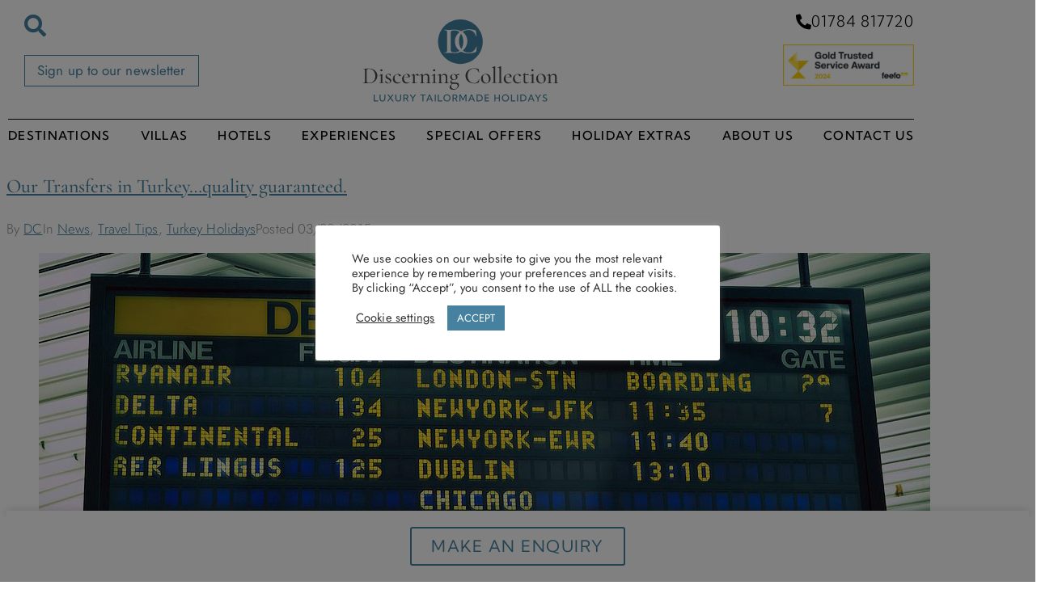

--- FILE ---
content_type: text/html; charset=UTF-8
request_url: https://discerningcollection.com/tag/dalaman-kalkan-airport-transfers/
body_size: 53116
content:
<!DOCTYPE html>
<html lang="en-GB">
<head>
<meta charset="UTF-8">
<link rel="profile" href="http://gmpg.org/xfn/11">
<link rel="pingback" href="https://discerningcollection.com/xmlrpc.php">

<meta name="viewport" content="width=device-width, initial-scale=1" />
<meta name='robots' content='index, follow, max-image-preview:large, max-snippet:-1, max-video-preview:-1' />

	<!-- This site is optimized with the Yoast SEO plugin v26.8 - https://yoast.com/product/yoast-seo-wordpress/ -->
	<title>dalaman kalkan airport transfers Archives - Discerning Collection</title>
	<link rel="canonical" href="https://discerningcollection.com/tag/dalaman-kalkan-airport-transfers/" />
	<meta property="og:locale" content="en_GB" />
	<meta property="og:type" content="article" />
	<meta property="og:title" content="dalaman kalkan airport transfers Archives - Discerning Collection" />
	<meta property="og:url" content="https://discerningcollection.com/tag/dalaman-kalkan-airport-transfers/" />
	<meta property="og:site_name" content="Discerning Collection" />
	<meta name="twitter:card" content="summary_large_image" />
	<meta name="twitter:site" content="@DiscerningC" />
	<script type="application/ld+json" class="yoast-schema-graph">{"@context":"https://schema.org","@graph":[{"@type":"CollectionPage","@id":"https://discerningcollection.com/tag/dalaman-kalkan-airport-transfers/","url":"https://discerningcollection.com/tag/dalaman-kalkan-airport-transfers/","name":"dalaman kalkan airport transfers Archives - Discerning Collection","isPartOf":{"@id":"https://discerningcollection.com/#website"},"primaryImageOfPage":{"@id":"https://discerningcollection.com/tag/dalaman-kalkan-airport-transfers/#primaryimage"},"image":{"@id":"https://discerningcollection.com/tag/dalaman-kalkan-airport-transfers/#primaryimage"},"thumbnailUrl":"https://discerning.wp-cdn.site/wp-content/uploads/2015/03/17010542/airport-transfers.jpg","breadcrumb":{"@id":"https://discerningcollection.com/tag/dalaman-kalkan-airport-transfers/#breadcrumb"},"inLanguage":"en-GB"},{"@type":"ImageObject","inLanguage":"en-GB","@id":"https://discerningcollection.com/tag/dalaman-kalkan-airport-transfers/#primaryimage","url":"https://discerning.wp-cdn.site/wp-content/uploads/2015/03/17010542/airport-transfers.jpg","contentUrl":"https://discerning.wp-cdn.site/wp-content/uploads/2015/03/17010542/airport-transfers.jpg","width":1102,"height":630},{"@type":"BreadcrumbList","@id":"https://discerningcollection.com/tag/dalaman-kalkan-airport-transfers/#breadcrumb","itemListElement":[{"@type":"ListItem","position":1,"name":"Home","item":"https://discerningcollection.com/"},{"@type":"ListItem","position":2,"name":"dalaman kalkan airport transfers"}]},{"@type":"WebSite","@id":"https://discerningcollection.com/#website","url":"https://discerningcollection.com/","name":"Discerning Collection","description":"Bespoke Holidays Designed Exclusively For You","publisher":{"@id":"https://discerningcollection.com/#organization"},"potentialAction":[{"@type":"SearchAction","target":{"@type":"EntryPoint","urlTemplate":"https://discerningcollection.com/?s={search_term_string}"},"query-input":{"@type":"PropertyValueSpecification","valueRequired":true,"valueName":"search_term_string"}}],"inLanguage":"en-GB"},{"@type":"Organization","@id":"https://discerningcollection.com/#organization","name":"Discerning Collection","url":"https://discerningcollection.com/","logo":{"@type":"ImageObject","inLanguage":"en-GB","@id":"https://discerningcollection.com/#/schema/logo/image/","url":"https://discerning.wp-cdn.site/wp-content/uploads/2024/12/16234543/Discerning-Collection-Logo-24.svg","contentUrl":"https://discerning.wp-cdn.site/wp-content/uploads/2024/12/16234543/Discerning-Collection-Logo-24.svg","width":1000,"height":425,"caption":"Discerning Collection"},"image":{"@id":"https://discerningcollection.com/#/schema/logo/image/"},"sameAs":["https://www.facebook.com/Discerning-Collection-260892997367216","https://x.com/DiscerningC","https://www.instagram.com/discerningcollection","https://www.linkedin.com/company/the-discerning-collection-ltd/about/","https://www.pinterest.co.uk/DiscerningColl/_created/"]}]}</script>
	<!-- / Yoast SEO plugin. -->


<link rel='dns-prefetch' href='//cdn.jsdelivr.net' />
<link rel='dns-prefetch' href='//www.googletagmanager.com' />
<link rel='dns-prefetch' href='//fonts.googleapis.com' />
<link rel="alternate" type="application/rss+xml" title="Discerning Collection &raquo; Feed" href="https://discerningcollection.com/feed/" />
<link rel="alternate" type="application/rss+xml" title="Discerning Collection &raquo; Comments Feed" href="https://discerningcollection.com/comments/feed/" />
<link rel="alternate" type="application/rss+xml" title="Discerning Collection &raquo; dalaman kalkan airport transfers Tag Feed" href="https://discerningcollection.com/tag/dalaman-kalkan-airport-transfers/feed/" />
<style id='wp-img-auto-sizes-contain-inline-css' type='text/css'>
img:is([sizes=auto i],[sizes^="auto," i]){contain-intrinsic-size:3000px 1500px}
/*# sourceURL=wp-img-auto-sizes-contain-inline-css */
</style>
<link rel='stylesheet' id='wpsbc-style-css' href='https://discerningcollection.com/wp-content/plugins/wp-simple-booking-calendar-premium/assets/css/style-front-end.min.css?ver=8.5.2' type='text/css' media='all' />
<link rel='stylesheet' id='dashicons-css' href='https://discerningcollection.com/wp-includes/css/dashicons.min.css?ver=6.9' type='text/css' media='all' />
<style id='wp-emoji-styles-inline-css' type='text/css'>

	img.wp-smiley, img.emoji {
		display: inline !important;
		border: none !important;
		box-shadow: none !important;
		height: 1em !important;
		width: 1em !important;
		margin: 0 0.07em !important;
		vertical-align: -0.1em !important;
		background: none !important;
		padding: 0 !important;
	}
/*# sourceURL=wp-emoji-styles-inline-css */
</style>
<link rel='stylesheet' id='wp-block-library-css' href='https://discerningcollection.com/wp-includes/css/dist/block-library/style.min.css?ver=6.9' type='text/css' media='all' />
<style id='classic-theme-styles-inline-css' type='text/css'>
/*! This file is auto-generated */
.wp-block-button__link{color:#fff;background-color:#32373c;border-radius:9999px;box-shadow:none;text-decoration:none;padding:calc(.667em + 2px) calc(1.333em + 2px);font-size:1.125em}.wp-block-file__button{background:#32373c;color:#fff;text-decoration:none}
/*# sourceURL=/wp-includes/css/classic-themes.min.css */
</style>
<style id='gutena-star-ratings-style-inline-css' type='text/css'>
.gutena-star-ratings-block{align-items:center;display:flex;justify-content:flex-start}.gutena-star-ratings-block.align-center{justify-content:center}.gutena-star-ratings-block.align-right{justify-content:flex-end}.gutena-star-ratings-block svg{margin:0!important;padding:0!important}

/*# sourceURL=https://discerningcollection.com/wp-content/plugins/gutena-star-ratings/build/style-index.css */
</style>
<link rel='stylesheet' id='create-block-rating-block-css' href='https://discerningcollection.com/wp-content/plugins/rating-block/build/style-index.css?ver=1753966790' type='text/css' media='all' />
<link rel='stylesheet' id='jet-engine-frontend-css' href='https://discerningcollection.com/wp-content/plugins/jet-engine/assets/css/frontend.css?ver=3.8.3' type='text/css' media='all' />
<style id='filebird-block-filebird-gallery-style-inline-css' type='text/css'>
ul.filebird-block-filebird-gallery{margin:auto!important;padding:0!important;width:100%}ul.filebird-block-filebird-gallery.layout-grid{display:grid;grid-gap:20px;align-items:stretch;grid-template-columns:repeat(var(--columns),1fr);justify-items:stretch}ul.filebird-block-filebird-gallery.layout-grid li img{border:1px solid #ccc;box-shadow:2px 2px 6px 0 rgba(0,0,0,.3);height:100%;max-width:100%;-o-object-fit:cover;object-fit:cover;width:100%}ul.filebird-block-filebird-gallery.layout-masonry{-moz-column-count:var(--columns);-moz-column-gap:var(--space);column-gap:var(--space);-moz-column-width:var(--min-width);columns:var(--min-width) var(--columns);display:block;overflow:auto}ul.filebird-block-filebird-gallery.layout-masonry li{margin-bottom:var(--space)}ul.filebird-block-filebird-gallery li{list-style:none}ul.filebird-block-filebird-gallery li figure{height:100%;margin:0;padding:0;position:relative;width:100%}ul.filebird-block-filebird-gallery li figure figcaption{background:linear-gradient(0deg,rgba(0,0,0,.7),rgba(0,0,0,.3) 70%,transparent);bottom:0;box-sizing:border-box;color:#fff;font-size:.8em;margin:0;max-height:100%;overflow:auto;padding:3em .77em .7em;position:absolute;text-align:center;width:100%;z-index:2}ul.filebird-block-filebird-gallery li figure figcaption a{color:inherit}.fb-block-hover-animation-zoomIn figure{overflow:hidden}.fb-block-hover-animation-zoomIn figure img{transform:scale(1);transition:.3s ease-in-out}.fb-block-hover-animation-zoomIn figure:hover img{transform:scale(1.3)}.fb-block-hover-animation-shine figure{overflow:hidden;position:relative}.fb-block-hover-animation-shine figure:before{background:linear-gradient(90deg,hsla(0,0%,100%,0) 0,hsla(0,0%,100%,.3));content:"";display:block;height:100%;left:-75%;position:absolute;top:0;transform:skewX(-25deg);width:50%;z-index:2}.fb-block-hover-animation-shine figure:hover:before{animation:shine .75s}@keyframes shine{to{left:125%}}.fb-block-hover-animation-opacity figure{overflow:hidden}.fb-block-hover-animation-opacity figure img{opacity:1;transition:.3s ease-in-out}.fb-block-hover-animation-opacity figure:hover img{opacity:.5}.fb-block-hover-animation-grayscale figure img{filter:grayscale(100%);transition:.3s ease-in-out}.fb-block-hover-animation-grayscale figure:hover img{filter:grayscale(0)}

/*# sourceURL=https://discerningcollection.com/wp-content/plugins/filebird-pro/blocks/filebird-gallery/build/style-index.css */
</style>
<style id='global-styles-inline-css' type='text/css'>
:root{--wp--preset--aspect-ratio--square: 1;--wp--preset--aspect-ratio--4-3: 4/3;--wp--preset--aspect-ratio--3-4: 3/4;--wp--preset--aspect-ratio--3-2: 3/2;--wp--preset--aspect-ratio--2-3: 2/3;--wp--preset--aspect-ratio--16-9: 16/9;--wp--preset--aspect-ratio--9-16: 9/16;--wp--preset--color--black: #000000;--wp--preset--color--cyan-bluish-gray: #abb8c3;--wp--preset--color--white: #ffffff;--wp--preset--color--pale-pink: #f78da7;--wp--preset--color--vivid-red: #cf2e2e;--wp--preset--color--luminous-vivid-orange: #ff6900;--wp--preset--color--luminous-vivid-amber: #fcb900;--wp--preset--color--light-green-cyan: #7bdcb5;--wp--preset--color--vivid-green-cyan: #00d084;--wp--preset--color--pale-cyan-blue: #8ed1fc;--wp--preset--color--vivid-cyan-blue: #0693e3;--wp--preset--color--vivid-purple: #9b51e0;--wp--preset--gradient--vivid-cyan-blue-to-vivid-purple: linear-gradient(135deg,rgb(6,147,227) 0%,rgb(155,81,224) 100%);--wp--preset--gradient--light-green-cyan-to-vivid-green-cyan: linear-gradient(135deg,rgb(122,220,180) 0%,rgb(0,208,130) 100%);--wp--preset--gradient--luminous-vivid-amber-to-luminous-vivid-orange: linear-gradient(135deg,rgb(252,185,0) 0%,rgb(255,105,0) 100%);--wp--preset--gradient--luminous-vivid-orange-to-vivid-red: linear-gradient(135deg,rgb(255,105,0) 0%,rgb(207,46,46) 100%);--wp--preset--gradient--very-light-gray-to-cyan-bluish-gray: linear-gradient(135deg,rgb(238,238,238) 0%,rgb(169,184,195) 100%);--wp--preset--gradient--cool-to-warm-spectrum: linear-gradient(135deg,rgb(74,234,220) 0%,rgb(151,120,209) 20%,rgb(207,42,186) 40%,rgb(238,44,130) 60%,rgb(251,105,98) 80%,rgb(254,248,76) 100%);--wp--preset--gradient--blush-light-purple: linear-gradient(135deg,rgb(255,206,236) 0%,rgb(152,150,240) 100%);--wp--preset--gradient--blush-bordeaux: linear-gradient(135deg,rgb(254,205,165) 0%,rgb(254,45,45) 50%,rgb(107,0,62) 100%);--wp--preset--gradient--luminous-dusk: linear-gradient(135deg,rgb(255,203,112) 0%,rgb(199,81,192) 50%,rgb(65,88,208) 100%);--wp--preset--gradient--pale-ocean: linear-gradient(135deg,rgb(255,245,203) 0%,rgb(182,227,212) 50%,rgb(51,167,181) 100%);--wp--preset--gradient--electric-grass: linear-gradient(135deg,rgb(202,248,128) 0%,rgb(113,206,126) 100%);--wp--preset--gradient--midnight: linear-gradient(135deg,rgb(2,3,129) 0%,rgb(40,116,252) 100%);--wp--preset--font-size--small: 13px;--wp--preset--font-size--medium: 20px;--wp--preset--font-size--large: 36px;--wp--preset--font-size--x-large: 42px;--wp--preset--spacing--20: 0.44rem;--wp--preset--spacing--30: 0.67rem;--wp--preset--spacing--40: 1rem;--wp--preset--spacing--50: 1.5rem;--wp--preset--spacing--60: 2.25rem;--wp--preset--spacing--70: 3.38rem;--wp--preset--spacing--80: 5.06rem;--wp--preset--shadow--natural: 6px 6px 9px rgba(0, 0, 0, 0.2);--wp--preset--shadow--deep: 12px 12px 50px rgba(0, 0, 0, 0.4);--wp--preset--shadow--sharp: 6px 6px 0px rgba(0, 0, 0, 0.2);--wp--preset--shadow--outlined: 6px 6px 0px -3px rgb(255, 255, 255), 6px 6px rgb(0, 0, 0);--wp--preset--shadow--crisp: 6px 6px 0px rgb(0, 0, 0);}:where(.is-layout-flex){gap: 0.5em;}:where(.is-layout-grid){gap: 0.5em;}body .is-layout-flex{display: flex;}.is-layout-flex{flex-wrap: wrap;align-items: center;}.is-layout-flex > :is(*, div){margin: 0;}body .is-layout-grid{display: grid;}.is-layout-grid > :is(*, div){margin: 0;}:where(.wp-block-columns.is-layout-flex){gap: 2em;}:where(.wp-block-columns.is-layout-grid){gap: 2em;}:where(.wp-block-post-template.is-layout-flex){gap: 1.25em;}:where(.wp-block-post-template.is-layout-grid){gap: 1.25em;}.has-black-color{color: var(--wp--preset--color--black) !important;}.has-cyan-bluish-gray-color{color: var(--wp--preset--color--cyan-bluish-gray) !important;}.has-white-color{color: var(--wp--preset--color--white) !important;}.has-pale-pink-color{color: var(--wp--preset--color--pale-pink) !important;}.has-vivid-red-color{color: var(--wp--preset--color--vivid-red) !important;}.has-luminous-vivid-orange-color{color: var(--wp--preset--color--luminous-vivid-orange) !important;}.has-luminous-vivid-amber-color{color: var(--wp--preset--color--luminous-vivid-amber) !important;}.has-light-green-cyan-color{color: var(--wp--preset--color--light-green-cyan) !important;}.has-vivid-green-cyan-color{color: var(--wp--preset--color--vivid-green-cyan) !important;}.has-pale-cyan-blue-color{color: var(--wp--preset--color--pale-cyan-blue) !important;}.has-vivid-cyan-blue-color{color: var(--wp--preset--color--vivid-cyan-blue) !important;}.has-vivid-purple-color{color: var(--wp--preset--color--vivid-purple) !important;}.has-black-background-color{background-color: var(--wp--preset--color--black) !important;}.has-cyan-bluish-gray-background-color{background-color: var(--wp--preset--color--cyan-bluish-gray) !important;}.has-white-background-color{background-color: var(--wp--preset--color--white) !important;}.has-pale-pink-background-color{background-color: var(--wp--preset--color--pale-pink) !important;}.has-vivid-red-background-color{background-color: var(--wp--preset--color--vivid-red) !important;}.has-luminous-vivid-orange-background-color{background-color: var(--wp--preset--color--luminous-vivid-orange) !important;}.has-luminous-vivid-amber-background-color{background-color: var(--wp--preset--color--luminous-vivid-amber) !important;}.has-light-green-cyan-background-color{background-color: var(--wp--preset--color--light-green-cyan) !important;}.has-vivid-green-cyan-background-color{background-color: var(--wp--preset--color--vivid-green-cyan) !important;}.has-pale-cyan-blue-background-color{background-color: var(--wp--preset--color--pale-cyan-blue) !important;}.has-vivid-cyan-blue-background-color{background-color: var(--wp--preset--color--vivid-cyan-blue) !important;}.has-vivid-purple-background-color{background-color: var(--wp--preset--color--vivid-purple) !important;}.has-black-border-color{border-color: var(--wp--preset--color--black) !important;}.has-cyan-bluish-gray-border-color{border-color: var(--wp--preset--color--cyan-bluish-gray) !important;}.has-white-border-color{border-color: var(--wp--preset--color--white) !important;}.has-pale-pink-border-color{border-color: var(--wp--preset--color--pale-pink) !important;}.has-vivid-red-border-color{border-color: var(--wp--preset--color--vivid-red) !important;}.has-luminous-vivid-orange-border-color{border-color: var(--wp--preset--color--luminous-vivid-orange) !important;}.has-luminous-vivid-amber-border-color{border-color: var(--wp--preset--color--luminous-vivid-amber) !important;}.has-light-green-cyan-border-color{border-color: var(--wp--preset--color--light-green-cyan) !important;}.has-vivid-green-cyan-border-color{border-color: var(--wp--preset--color--vivid-green-cyan) !important;}.has-pale-cyan-blue-border-color{border-color: var(--wp--preset--color--pale-cyan-blue) !important;}.has-vivid-cyan-blue-border-color{border-color: var(--wp--preset--color--vivid-cyan-blue) !important;}.has-vivid-purple-border-color{border-color: var(--wp--preset--color--vivid-purple) !important;}.has-vivid-cyan-blue-to-vivid-purple-gradient-background{background: var(--wp--preset--gradient--vivid-cyan-blue-to-vivid-purple) !important;}.has-light-green-cyan-to-vivid-green-cyan-gradient-background{background: var(--wp--preset--gradient--light-green-cyan-to-vivid-green-cyan) !important;}.has-luminous-vivid-amber-to-luminous-vivid-orange-gradient-background{background: var(--wp--preset--gradient--luminous-vivid-amber-to-luminous-vivid-orange) !important;}.has-luminous-vivid-orange-to-vivid-red-gradient-background{background: var(--wp--preset--gradient--luminous-vivid-orange-to-vivid-red) !important;}.has-very-light-gray-to-cyan-bluish-gray-gradient-background{background: var(--wp--preset--gradient--very-light-gray-to-cyan-bluish-gray) !important;}.has-cool-to-warm-spectrum-gradient-background{background: var(--wp--preset--gradient--cool-to-warm-spectrum) !important;}.has-blush-light-purple-gradient-background{background: var(--wp--preset--gradient--blush-light-purple) !important;}.has-blush-bordeaux-gradient-background{background: var(--wp--preset--gradient--blush-bordeaux) !important;}.has-luminous-dusk-gradient-background{background: var(--wp--preset--gradient--luminous-dusk) !important;}.has-pale-ocean-gradient-background{background: var(--wp--preset--gradient--pale-ocean) !important;}.has-electric-grass-gradient-background{background: var(--wp--preset--gradient--electric-grass) !important;}.has-midnight-gradient-background{background: var(--wp--preset--gradient--midnight) !important;}.has-small-font-size{font-size: var(--wp--preset--font-size--small) !important;}.has-medium-font-size{font-size: var(--wp--preset--font-size--medium) !important;}.has-large-font-size{font-size: var(--wp--preset--font-size--large) !important;}.has-x-large-font-size{font-size: var(--wp--preset--font-size--x-large) !important;}
:where(.wp-block-post-template.is-layout-flex){gap: 1.25em;}:where(.wp-block-post-template.is-layout-grid){gap: 1.25em;}
:where(.wp-block-term-template.is-layout-flex){gap: 1.25em;}:where(.wp-block-term-template.is-layout-grid){gap: 1.25em;}
:where(.wp-block-columns.is-layout-flex){gap: 2em;}:where(.wp-block-columns.is-layout-grid){gap: 2em;}
:root :where(.wp-block-pullquote){font-size: 1.5em;line-height: 1.6;}
/*# sourceURL=global-styles-inline-css */
</style>
<link rel='stylesheet' id='controlpanel-bar-css-css' href='https://discerningcollection.com/wp-content/mu-plugins/controlpanel-connector/src/../assets/css/controlpanelbar.css?ver=6.9' type='text/css' media='all' />
<link rel='stylesheet' id='cookie-law-info-css' href='https://discerningcollection.com/wp-content/plugins/cookie-law-info/legacy/public/css/cookie-law-info-public.css?ver=3.3.9.1' type='text/css' media='all' />
<link rel='stylesheet' id='cookie-law-info-gdpr-css' href='https://discerningcollection.com/wp-content/plugins/cookie-law-info/legacy/public/css/cookie-law-info-gdpr.css?ver=3.3.9.1' type='text/css' media='all' />
<link rel='stylesheet' id='carouselcss-css' href='https://discerningcollection.com/wp-content/themes/kava-child/css/owl.carousel.min.css?ver=1.0' type='text/css' media='1' />
<link rel='stylesheet' id='carouseltheme-css' href='https://discerningcollection.com/wp-content/themes/kava-child/css/owl.theme.default.css?ver=1.0' type='text/css' media='1' />
<link rel='stylesheet' id='fancycss-css' href='https://discerningcollection.com/wp-content/themes/kava-child/css/jquery.fancybox.min.css?ver=1.0' type='text/css' media='1' />
<link rel='stylesheet' id='litepicker-css-css' href='https://cdn.jsdelivr.net/npm/litepicker/dist/css/litepicker.css?ver=6.9' type='text/css' media='all' />
<link rel='stylesheet' id='select2-css-css' href='https://cdn.jsdelivr.net/npm/select2@4.1.0-rc.0/dist/css/select2.min.css?ver=6.9' type='text/css' media='all' />
<link rel='stylesheet' id='font-awesome-css' href='https://discerningcollection.com/wp-content/plugins/elementor/assets/lib/font-awesome/css/font-awesome.min.css?ver=4.7.0' type='text/css' media='all' />
<link rel='stylesheet' id='kava-parent-theme-style-css' href='https://discerningcollection.com/wp-content/themes/kava/style.css?ver=1.3.8' type='text/css' media='1' />
<link rel='stylesheet' id='kava-theme-style-css' href='https://discerningcollection.com/wp-content/themes/kava-child/style.css?ver=1.2.7' type='text/css' media='all' />
<style id='kava-theme-style-inline-css' type='text/css'>
/* #Typography */body {font-style: normal;font-weight: 300;font-size: 16px;line-height: 1.6;font-family: 'Fira Sans', sans-serif;letter-spacing: 0px;text-align: left;color: #000000;}h1,.h1-style {font-style: normal;font-weight: 400;font-size: 36px;line-height: 1.4;font-family: 'Pinyon Script', handwriting;letter-spacing: 0px;text-align: inherit;color: #e3518e;}h2,.h2-style {font-style: normal;font-weight: 400;font-size: 14px;line-height: 1.4;font-family: 'Playfair Display', serif;letter-spacing: 4px;text-align: inherit;color: #8e8f91;}h3,.h3-style {font-style: normal;font-weight: 400;font-size: 18px;line-height: 1.4;font-family: 'Playfair Display', serif;letter-spacing: 0px;text-align: inherit;color: #3b3d42;}h4,.h4-style {font-style: normal;font-weight: 400;font-size: 20px;line-height: 1.6;font-family: -apple-system,BlinkMacSystemFont,'Segoe UI',Roboto,Oxygen-Sans,Ubuntu,Cantarell,'Helvetica Neue', sans-serif;letter-spacing: 0px;text-align: inherit;color: #3b3d42;}h5,.h5-style {font-style: normal;font-weight: 300;font-size: 18px;line-height: 1.5;font-family: Roboto, sans-serif;letter-spacing: 0px;text-align: inherit;color: #3b3d42;}h6,.h6-style {font-style: normal;font-weight: 500;font-size: 16px;line-height: 1.5;font-family: 'Fira Sans', sans-serif;letter-spacing: 0px;text-align: inherit;color: #e3518e;}@media (min-width: 1200px) {h1,.h1-style { font-size: 60px; }h2,.h2-style { font-size: 23px; }h3,.h3-style { font-size: 24px; }}a,h1 a:hover,h2 a:hover,h3 a:hover,h4 a:hover,h5 a:hover,h6 a:hover { color: #e3518e; }a:hover { color: #000000; }blockquote {color: #e3518e;}/* #Header */.site-header__wrap {background-color: #ffffff;background-repeat: repeat;background-position: center top;background-attachment: scroll;;}/* ##Top Panel */.top-panel {color: #8e8f91;background-color: #ffffff;}/* #Main Menu */.main-navigation {font-style: normal;font-weight: 400;font-size: 20px;line-height: 1.4;font-family: 'Fira Sans', sans-serif;letter-spacing: 0px;}.main-navigation a,.menu-item-has-children:before {color: #8e8f91;}.main-navigation a:hover,.main-navigation .current_page_item>a,.main-navigation .current-menu-item>a,.main-navigation .current_page_ancestor>a,.main-navigation .current-menu-ancestor>a {color: #000000;}/* #Mobile Menu */.mobile-menu-toggle-button {color: #ffffff;background-color: #e3518e;}/* #Social */.social-list a {color: #8e8f91;}.social-list a:hover {color: #e3518e;}/* #Breadcrumbs */.breadcrumbs_item {font-style: normal;font-weight: 400;font-size: 11px;line-height: 1.5;font-family: 'Fira Sans', sans-serif;letter-spacing: 0px;}.breadcrumbs_item_sep,.breadcrumbs_item_link {color: #8e8f91;}.breadcrumbs_item_link:hover {color: #e3518e;}/* #Post navigation */.post-navigation i {color: #8e8f91;}.post-navigation .nav-links a:hover .post-title,.post-navigation .nav-links a:hover .nav-text {color: #e3518e;}.post-navigation .nav-links a:hover i {color: #000000;}/* #Pagination */.pagination .page-numbers,.page-links > span,.page-links > a {color: #8e8f91;}.pagination a.page-numbers:hover,.pagination .page-numbers.current,.page-links > a:hover,.page-links > span {color: #000000;}.pagination .next,.pagination .prev {color: #e3518e;}.pagination .next:hover,.pagination .prev:hover {color: #000000;}/* #Button Appearance Styles (regular scheme) */.btn,button,input[type='button'],input[type='reset'],input[type='submit'] {font-style: normal;font-weight: 600;font-size: 11px;line-height: 1;font-family: 'Fira Sans', sans-serif;letter-spacing: 1px;color: #ffffff;background-color: #e3518e;}.btn:hover,button:hover,input[type='button']:hover,input[type='reset']:hover,input[type='submit']:hover,input[type='reset']:hover {color: #ffffff;background-color: rgb(255,119,180);}.btn.invert-button {color: #ffffff;}.btn.invert-button:hover {color: #ffffff;border-color: #e3518e;background-color: #e3518e;}/* #Totop Button */#toTop {padding: 0px 0px;border-radius: 0px;background-color: ;color: ;}#toTop:hover {background-color: ;color: ;}input,optgroup,select,textarea {font-size: 16px;}/* #Comment, Contact, Password Forms */.comment-form .submit,.wpcf7-submit,.post-password-form label + input {font-style: normal;font-weight: 600;font-size: 11px;line-height: 1;font-family: 'Fira Sans', sans-serif;letter-spacing: 1px;color: #ffffff;background-color: #e3518e;}.comment-form .submit:hover,.wpcf7-submit:hover,.post-password-form label + input:hover {color: #ffffff;background-color: rgb(255,119,180);}.comment-reply-title {font-style: normal;font-weight: 400;font-size: 20px;line-height: 1.6;font-family: -apple-system,BlinkMacSystemFont,'Segoe UI',Roboto,Oxygen-Sans,Ubuntu,Cantarell,'Helvetica Neue', sans-serif;letter-spacing: 0px;color: #3b3d42;}/* Cookies consent */.comment-form-cookies-consent input[type='checkbox']:checked ~ label[for=wp-comment-cookies-consent]:before {color: #ffffff;border-color: #e3518e;background-color: #e3518e;}/* #Comment Reply Link */#cancel-comment-reply-link {color: #e3518e;}#cancel-comment-reply-link:hover {color: #000000;}/* #Comment item */.comment-body .fn {font-style: normal;font-weight: 500;font-size: 16px;line-height: 1.5;font-family: 'Fira Sans', sans-serif;letter-spacing: 0px;color: #e3518e;}.comment-date__time {color: #8e8f91;}.comment-reply-link {font-style: normal;font-weight: 600;font-size: 11px;line-height: 1;font-family: 'Fira Sans', sans-serif;letter-spacing: 1px;}/* #Input Placeholders */::-webkit-input-placeholder { color: #8e8f91; }::-moz-placeholder{ color: #8e8f91; }:-moz-placeholder{ color: #8e8f91; }:-ms-input-placeholder{ color: #8e8f91; }/* #Entry Meta */.posted-on,.cat-links,.byline,.tags-links {color: #8e8f91;}.comments-button {color: #8e8f91;}.comments-button:hover {color: #ffffff;background-color: #e3518e;}.btn-style .post-categories a {color: #ffffff;background-color: #e3518e;}.btn-style .post-categories a:hover {color: #ffffff;background-color: rgb(255,119,180);}.sticky-label {color: #ffffff;background-color: #e3518e;}/* Posts List Item Invert */.invert-hover.has-post-thumbnail:hover,.invert-hover.has-post-thumbnail:hover .posted-on,.invert-hover.has-post-thumbnail:hover .cat-links,.invert-hover.has-post-thumbnail:hover .byline,.invert-hover.has-post-thumbnail:hover .tags-links,.invert-hover.has-post-thumbnail:hover .entry-meta,.invert-hover.has-post-thumbnail:hover a,.invert-hover.has-post-thumbnail:hover .btn-icon,.invert-item.has-post-thumbnail,.invert-item.has-post-thumbnail .posted-on,.invert-item.has-post-thumbnail .cat-links,.invert-item.has-post-thumbnail .byline,.invert-item.has-post-thumbnail .tags-links,.invert-item.has-post-thumbnail .entry-meta,.invert-item.has-post-thumbnail a,.invert-item.has-post-thumbnail .btn:hover,.invert-item.has-post-thumbnail .btn-style .post-categories a:hover,.invert,.invert .entry-title,.invert a,.invert .byline,.invert .posted-on,.invert .cat-links,.invert .tags-links {color: #ffffff;}.invert-hover.has-post-thumbnail:hover a:hover,.invert-hover.has-post-thumbnail:hover .btn-icon:hover,.invert-item.has-post-thumbnail a:hover,.invert a:hover {color: #e3518e;}.invert-hover.has-post-thumbnail .btn,.invert-item.has-post-thumbnail .comments-button,.posts-list--default.list-style-v10 .invert.default-item .comments-button{color: #ffffff;background-color: #e3518e;}.invert-hover.has-post-thumbnail .btn:hover,.invert-item.has-post-thumbnail .comments-button:hover,.posts-list--default.list-style-v10 .invert.default-item .comments-button:hover {color: #e3518e;background-color: #ffffff;}/* Default Posts List */.list-style-v8 .comments-link {color: #8e8f91;}.list-style-v8 .comments-link:hover {color: #000000;}/* Creative Posts List */.creative-item .entry-title a:hover {color: #e3518e;}.list-style-default .creative-item a,.creative-item .btn-icon {color: #8e8f91;}.list-style-default .creative-item a:hover,.creative-item .btn-icon:hover {color: #e3518e;}.list-style-default .creative-item .btn,.list-style-default .creative-item .btn:hover,.list-style-default .creative-item .comments-button:hover {color: #ffffff;}.creative-item__title-first-letter {font-style: normal;font-weight: 400;font-family: 'Pinyon Script', handwriting;color: #e3518e;}.posts-list--creative.list-style-v10 .creative-item:before {background-color: #e3518e;box-shadow: 0px 0px 0px 8px rgba(227,81,142,0.25);}.posts-list--creative.list-style-v10 .creative-item__post-date {font-style: normal;font-weight: 400;font-size: 20px;line-height: 1.6;font-family: -apple-system,BlinkMacSystemFont,'Segoe UI',Roboto,Oxygen-Sans,Ubuntu,Cantarell,'Helvetica Neue', sans-serif;letter-spacing: 0px;color: #e3518e;}.posts-list--creative.list-style-v10 .creative-item__post-date a {color: #e3518e;}.posts-list--creative.list-style-v10 .creative-item__post-date a:hover {color: #000000;}/* Creative Posts List style-v2 */.list-style-v2 .creative-item .entry-title,.list-style-v9 .creative-item .entry-title {font-style: normal;font-weight: 400;font-size: 20px;line-height: 1.6;font-family: -apple-system,BlinkMacSystemFont,'Segoe UI',Roboto,Oxygen-Sans,Ubuntu,Cantarell,'Helvetica Neue', sans-serif;letter-spacing: 0px;}/* Image Post Format */.post_format-post-format-image .post-thumbnail__link:before {color: #ffffff;background-color: #e3518e;}/* Gallery Post Format */.post_format-post-format-gallery .swiper-button-prev,.post_format-post-format-gallery .swiper-button-next {color: #8e8f91;}.post_format-post-format-gallery .swiper-button-prev:hover,.post_format-post-format-gallery .swiper-button-next:hover {color: #000000;}/* Link Post Format */.post_format-post-format-quote .post-format-quote {color: #ffffff;background-color: #e3518e;}.post_format-post-format-quote .post-format-quote:before {color: #e3518e;background-color: #ffffff;}/* Post Author */.post-author__title a {color: #e3518e;}.post-author__title a:hover {color: #000000;}.invert .post-author__title a {color: #ffffff;}.invert .post-author__title a:hover {color: #e3518e;}/* Single Post */.single-post blockquote {border-color: #e3518e;}.single-post:not(.post-template-single-layout-4):not(.post-template-single-layout-7) .tags-links a:hover {color: #ffffff;border-color: #e3518e;background-color: #e3518e;}.single-header-3 .post-author .byline,.single-header-4 .post-author .byline,.single-header-5 .post-author .byline {font-style: normal;font-weight: 400;font-size: 20px;line-height: 1.6;font-family: -apple-system,BlinkMacSystemFont,'Segoe UI',Roboto,Oxygen-Sans,Ubuntu,Cantarell,'Helvetica Neue', sans-serif;letter-spacing: 0px;}.single-header-8,.single-header-10 .entry-header {background-color: #e3518e;}.single-header-8.invert a:hover,.single-header-10.invert a:hover {color: rgba(255,255,255,0.5);}.single-header-3 a.comments-button,.single-header-10 a.comments-button {border: 1px solid #ffffff;}.single-header-3 a.comments-button:hover,.single-header-10 a.comments-button:hover {color: #e3518e;background-color: #ffffff;}/* Page preloader */.page-preloader {border-top-color: #e3518e;border-right-color: #e3518e;}/* Logo */.site-logo__link,.site-logo__link:hover {color: #e3518e;}/* Page title */.page-title {font-style: normal;font-weight: 400;font-size: 14px;line-height: 1.4;font-family: 'Playfair Display', serif;letter-spacing: 4px;color: #8e8f91;}@media (min-width: 1200px) {.page-title { font-size: 23px; }}/* Grid Posts List */.posts-list.list-style-v3 .comments-link {border-color: #e3518e;}.posts-list.list-style-v4 .comments-link {color: #8e8f91;}.posts-list.list-style-v4 .posts-list__item.grid-item .grid-item-wrap .comments-link:hover {color: #ffffff;background-color: #e3518e;}/* Posts List Grid Item Invert */.grid-item-wrap.invert,.grid-item-wrap.invert .posted-on,.grid-item-wrap.invert .cat-links,.grid-item-wrap.invert .byline,.grid-item-wrap.invert .tags-links,.grid-item-wrap.invert .entry-meta,.grid-item-wrap.invert a,.grid-item-wrap.invert .btn-icon,.grid-item-wrap.invert .comments-button {color: #ffffff;}/* Posts List Grid-5 Item Invert */.list-style-v5 .grid-item-wrap.invert .posted-on,.list-style-v5 .grid-item-wrap.invert .cat-links,.list-style-v5 .grid-item-wrap.invert .byline,.list-style-v5 .grid-item-wrap.invert .tags-links,.list-style-v5 .grid-item-wrap.invert .posted-on a,.list-style-v5 .grid-item-wrap.invert .cat-links a,.list-style-v5 .grid-item-wrap.invert .tags-links a,.list-style-v5 .grid-item-wrap.invert .byline a,.list-style-v5 .grid-item-wrap.invert .comments-link,.list-style-v5 .grid-item-wrap.invert .entry-title a:hover {color: #e3518e;}.list-style-v5 .grid-item-wrap.invert .posted-on a:hover,.list-style-v5 .grid-item-wrap.invert .cat-links a:hover,.list-style-v5 .grid-item-wrap.invert .tags-links a:hover,.list-style-v5 .grid-item-wrap.invert .byline a:hover,.list-style-v5 .grid-item-wrap.invert .comments-link:hover {color: #ffffff;}/* Posts List Grid-6 Item Invert */.posts-list.list-style-v6 .posts-list__item.grid-item .grid-item-wrap .cat-links a,.posts-list.list-style-v7 .posts-list__item.grid-item .grid-item-wrap .cat-links a {color: #ffffff;background-color: #e3518e;}.posts-list.list-style-v6 .posts-list__item.grid-item .grid-item-wrap .cat-links a:hover,.posts-list.list-style-v7 .posts-list__item.grid-item .grid-item-wrap .cat-links a:hover {color: #ffffff;background-color: rgb(255,119,180);}.posts-list.list-style-v9 .posts-list__item.grid-item .grid-item-wrap .entry-header .entry-title {font-weight : 300;}/* Grid 7 */.list-style-v7 .grid-item-wrap.invert .posted-on a:hover,.list-style-v7 .grid-item-wrap.invert .cat-links a:hover,.list-style-v7 .grid-item-wrap.invert .tags-links a:hover,.list-style-v7 .grid-item-wrap.invert .byline a:hover,.list-style-v7 .grid-item-wrap.invert .comments-link:hover,.list-style-v7 .grid-item-wrap.invert .entry-title a:hover,.list-style-v6 .grid-item-wrap.invert .posted-on a:hover,.list-style-v6 .grid-item-wrap.invert .cat-links a:hover,.list-style-v6 .grid-item-wrap.invert .tags-links a:hover,.list-style-v6 .grid-item-wrap.invert .byline a:hover,.list-style-v6 .grid-item-wrap.invert .comments-link:hover,.list-style-v6 .grid-item-wrap.invert .entry-title a:hover {color: #e3518e;}.list-style-v7 .grid-item-wrap.invert .posted-on,.list-style-v7 .grid-item-wrap.invert .cat-links,.list-style-v7 .grid-item-wrap.invert .byline,.list-style-v7 .grid-item-wrap.invert .tags-links,.list-style-v7 .grid-item-wrap.invert .posted-on a,.list-style-v7 .grid-item-wrap.invert .cat-links a,.list-style-v7 .grid-item-wrap.invert .tags-links a,.list-style-v7 .grid-item-wrap.invert .byline a,.list-style-v7 .grid-item-wrap.invert .comments-link,.list-style-v7 .grid-item-wrap.invert .entry-title a,.list-style-v7 .grid-item-wrap.invert .entry-content p,.list-style-v6 .grid-item-wrap.invert .posted-on,.list-style-v6 .grid-item-wrap.invert .cat-links,.list-style-v6 .grid-item-wrap.invert .byline,.list-style-v6 .grid-item-wrap.invert .tags-links,.list-style-v6 .grid-item-wrap.invert .posted-on a,.list-style-v6 .grid-item-wrap.invert .cat-links a,.list-style-v6 .grid-item-wrap.invert .tags-links a,.list-style-v6 .grid-item-wrap.invert .byline a,.list-style-v6 .grid-item-wrap.invert .comments-link,.list-style-v6 .grid-item-wrap.invert .entry-title a,.list-style-v6 .grid-item-wrap.invert .entry-content p {color: #ffffff;}.posts-list.list-style-v7 .grid-item .grid-item-wrap .entry-footer .comments-link:hover,.posts-list.list-style-v6 .grid-item .grid-item-wrap .entry-footer .comments-link:hover,.posts-list.list-style-v6 .posts-list__item.grid-item .grid-item-wrap .btn:hover,.posts-list.list-style-v7 .posts-list__item.grid-item .grid-item-wrap .btn:hover {color: #e3518e;border-color: #e3518e;}.posts-list.list-style-v10 .grid-item-inner .space-between-content .comments-link {color: #8e8f91;}.posts-list.list-style-v10 .grid-item-inner .space-between-content .comments-link:hover {color: #e3518e;}.posts-list.list-style-v10 .posts-list__item.justify-item .justify-item-inner .entry-title a {color: #000000;}.posts-list.posts-list--vertical-justify.list-style-v10 .posts-list__item.justify-item .justify-item-inner .entry-title a:hover{color: #ffffff;background-color: #e3518e;}.posts-list.list-style-v5 .posts-list__item.justify-item .justify-item-inner.invert .cat-links a:hover,.posts-list.list-style-v8 .posts-list__item.justify-item .justify-item-inner.invert .cat-links a:hover {color: #ffffff;background-color: rgb(255,119,180);}.posts-list.list-style-v5 .posts-list__item.justify-item .justify-item-inner.invert .cat-links a,.posts-list.list-style-v8 .posts-list__item.justify-item .justify-item-inner.invert .cat-links a{color: #ffffff;background-color: #e3518e;}.list-style-v8 .justify-item-inner.invert .posted-on,.list-style-v8 .justify-item-inner.invert .cat-links,.list-style-v8 .justify-item-inner.invert .byline,.list-style-v8 .justify-item-inner.invert .tags-links,.list-style-v8 .justify-item-inner.invert .posted-on a,.list-style-v8 .justify-item-inner.invert .cat-links a,.list-style-v8 .justify-item-inner.invert .tags-links a,.list-style-v8 .justify-item-inner.invert .byline a,.list-style-v8 .justify-item-inner.invert .comments-link,.list-style-v8 .justify-item-inner.invert .entry-title a,.list-style-v8 .justify-item-inner.invert .entry-content p,.list-style-v5 .justify-item-inner.invert .posted-on,.list-style-v5 .justify-item-inner.invert .cat-links,.list-style-v5 .justify-item-inner.invert .byline,.list-style-v5 .justify-item-inner.invert .tags-links,.list-style-v5 .justify-item-inner.invert .posted-on a,.list-style-v5 .justify-item-inner.invert .cat-links a,.list-style-v5 .justify-item-inner.invert .tags-links a,.list-style-v5 .justify-item-inner.invert .byline a,.list-style-v5 .justify-item-inner.invert .comments-link,.list-style-v5 .justify-item-inner.invert .entry-title a,.list-style-v5 .justify-item-inner.invert .entry-content p,.list-style-v4 .justify-item-inner.invert .posted-on:hover,.list-style-v4 .justify-item-inner.invert .cat-links,.list-style-v4 .justify-item-inner.invert .byline,.list-style-v4 .justify-item-inner.invert .tags-links,.list-style-v4 .justify-item-inner.invert .posted-on a,.list-style-v4 .justify-item-inner.invert .cat-links a,.list-style-v4 .justify-item-inner.invert .tags-links a,.list-style-v4 .justify-item-inner.invert .byline a,.list-style-v4 .justify-item-inner.invert .comments-link,.list-style-v4 .justify-item-inner.invert .entry-title a,.list-style-v4 .justify-item-inner.invert .entry-content p {color: #ffffff;}.list-style-v8 .justify-item-inner.invert .posted-on a:hover,.list-style-v8 .justify-item-inner.invert .cat-links a:hover,.list-style-v8 .justify-item-inner.invert .tags-links a:hover,.list-style-v8 .justify-item-inner.invert .byline a:hover,.list-style-v8 .justify-item-inner.invert .comments-link:hover,.list-style-v8 .justify-item-inner.invert .entry-title a:hover,.list-style-v5 .justify-item-inner.invert .posted-on a:hover,.list-style-v5 .justify-item-inner.invert .cat-links a:hover,.list-style-v5 .justify-item-inner.invert .tags-links a:hover,.list-style-v5 .justify-item-inner.invert .byline a:hover,.list-style-v5 .justify-item-inner.invert .entry-title a:hover,.list-style-v4 .justify-item-inner.invert .posted-on a,.list-style-v4 .justify-item-inner.invert .cat-links a:hover,.list-style-v4 .justify-item-inner.invert .tags-links a:hover,.list-style-v4 .justify-item-inner.invert .byline a:hover,.list-style-v4 .justify-item-inner.invert .comments-link:hover,.list-style-v4 .justify-item-inner.invert .entry-title a:hover{color: #e3518e;}.posts-list.list-style-v5 .justify-item .justify-item-wrap .entry-footer .comments-link:hover {border-color: #e3518e;}.list-style-v4 .justify-item-inner.invert .btn:hover,.list-style-v6 .justify-item-wrap.invert .btn:hover,.list-style-v8 .justify-item-inner.invert .btn:hover {color: #ffffff;}.posts-list.posts-list--vertical-justify.list-style-v5 .posts-list__item.justify-item .justify-item-wrap .entry-footer .comments-link:hover,.posts-list.posts-list--vertical-justify.list-style-v5 .posts-list__item.justify-item .justify-item-wrap .entry-footer .btn:hover {color: #e3518e;border-color: #e3518e;}/* masonry Posts List */.posts-list.list-style-v3 .comments-link {border-color: #e3518e;}.posts-list.list-style-v4 .comments-link {color: #8e8f91;}.posts-list.list-style-v4 .posts-list__item.masonry-item .masonry-item-wrap .comments-link:hover {color: #ffffff;background-color: #e3518e;}/* Posts List masonry Item Invert */.masonry-item-wrap.invert,.masonry-item-wrap.invert .posted-on,.masonry-item-wrap.invert .cat-links,.masonry-item-wrap.invert .byline,.masonry-item-wrap.invert .tags-links,.masonry-item-wrap.invert .entry-meta,.masonry-item-wrap.invert a,.masonry-item-wrap.invert .btn-icon,.masonry-item-wrap.invert .comments-button {color: #ffffff;}/* Posts List masonry-5 Item Invert */.list-style-v5 .masonry-item-wrap.invert .posted-on,.list-style-v5 .masonry-item-wrap.invert .cat-links,.list-style-v5 .masonry-item-wrap.invert .byline,.list-style-v5 .masonry-item-wrap.invert .tags-links,.list-style-v5 .masonry-item-wrap.invert .posted-on a,.list-style-v5 .masonry-item-wrap.invert .cat-links a,.list-style-v5 .masonry-item-wrap.invert .tags-links a,.list-style-v5 .masonry-item-wrap.invert .byline a,.list-style-v5 .masonry-item-wrap.invert .comments-link,.list-style-v5 .masonry-item-wrap.invert .entry-title a:hover {color: #e3518e;}.list-style-v5 .masonry-item-wrap.invert .posted-on a:hover,.list-style-v5 .masonry-item-wrap.invert .cat-links a:hover,.list-style-v5 .masonry-item-wrap.invert .tags-links a:hover,.list-style-v5 .masonry-item-wrap.invert .byline a:hover,.list-style-v5 .masonry-item-wrap.invert .comments-link:hover {color: #ffffff;}.posts-list.list-style-v10 .masonry-item-inner .space-between-content .comments-link {color: #8e8f91;}.posts-list.list-style-v10 .masonry-item-inner .space-between-content .comments-link:hover {color: #e3518e;}.widget_recent_entries a,.widget_recent_comments a {font-style: normal;font-weight: 500;font-size: 16px;line-height: 1.5;font-family: 'Fira Sans', sans-serif;letter-spacing: 0px;color: #e3518e;}.widget_recent_entries a:hover,.widget_recent_comments a:hover {color: #e3518e;}.widget_recent_entries .post-date,.widget_recent_comments .recentcomments {color: #8e8f91;}.widget_recent_comments .comment-author-link a {color: #8e8f91;}.widget_recent_comments .comment-author-link a:hover {color: #e3518e;}.widget_calendar th,.widget_calendar caption {color: #e3518e;}.widget_calendar tbody td a {color: #000000;}.widget_calendar tbody td a:hover {color: #ffffff;background-color: #e3518e;}.widget_calendar tfoot td a {color: #8e8f91;}.widget_calendar tfoot td a:hover {color: #000000;}/* Preloader */.jet-smart-listing-wrap.jet-processing + div.jet-smart-listing-loading,div.wpcf7 .ajax-loader {border-top-color: #e3518e;border-right-color: #e3518e;}/*--------------------------------------------------------------## Ecwid Plugin Styles--------------------------------------------------------------*//* Product Title, Product Price amount */html#ecwid_html body#ecwid_body .ec-size .ec-wrapper .ec-store .grid-product__title-inner,html#ecwid_html body#ecwid_body .ec-size .ec-wrapper .ec-store .grid__products .grid-product__image ~ .grid-product__price .grid-product__price-amount,html#ecwid_html body#ecwid_body .ec-size .ec-wrapper .ec-store .grid__products .grid-product__image ~ .grid-product__title .grid-product__price-amount,html#ecwid_html body#ecwid_body .ec-size .ec-store .grid__products--medium-items.grid__products--layout-center .grid-product__price-compare,html#ecwid_html body#ecwid_body .ec-size .ec-store .grid__products--medium-items .grid-product__details,html#ecwid_html body#ecwid_body .ec-size .ec-store .grid__products--medium-items .grid-product__sku,html#ecwid_html body#ecwid_body .ec-size .ec-store .grid__products--medium-items .grid-product__sku-hover,html#ecwid_html body#ecwid_body .ec-size .ec-store .grid__products--medium-items .grid-product__tax,html#ecwid_html body#ecwid_body .ec-size .ec-wrapper .ec-store .form__msg,html#ecwid_html body#ecwid_body .ec-size.ec-size--l .ec-wrapper .ec-store h1,html#ecwid_html body#ecwid_body.page .ec-size .ec-wrapper .ec-store .product-details__product-title,html#ecwid_html body#ecwid_body.page .ec-size .ec-wrapper .ec-store .product-details__product-price,html#ecwid_html body#ecwid_body .ec-size .ec-wrapper .ec-store .product-details-module__title,html#ecwid_html body#ecwid_body .ec-size .ec-wrapper .ec-store .ec-cart-summary__row--total .ec-cart-summary__title,html#ecwid_html body#ecwid_body .ec-size .ec-wrapper .ec-store .ec-cart-summary__row--total .ec-cart-summary__price,html#ecwid_html body#ecwid_body .ec-size .ec-wrapper .ec-store .grid__categories * {font-style: normal;font-weight: 500;line-height: 1.5;font-family: 'Fira Sans', sans-serif;letter-spacing: 0px;}html#ecwid_html body#ecwid_body .ecwid .ec-size .ec-wrapper .ec-store .product-details__product-description {font-style: normal;font-weight: 300;font-size: 16px;line-height: 1.6;font-family: 'Fira Sans', sans-serif;letter-spacing: 0px;text-align: left;color: #000000;}html#ecwid_html body#ecwid_body .ec-size .ec-wrapper .ec-store .grid-product__title-inner,html#ecwid_html body#ecwid_body .ec-size .ec-wrapper .ec-store .grid__products .grid-product__image ~ .grid-product__price .grid-product__price-amount,html#ecwid_html body#ecwid_body .ec-size .ec-wrapper .ec-store .grid__products .grid-product__image ~ .grid-product__title .grid-product__price-amount,html#ecwid_html body#ecwid_body .ec-size .ec-store .grid__products--medium-items.grid__products--layout-center .grid-product__price-compare,html#ecwid_html body#ecwid_body .ec-size .ec-store .grid__products--medium-items .grid-product__details,html#ecwid_html body#ecwid_body .ec-size .ec-store .grid__products--medium-items .grid-product__sku,html#ecwid_html body#ecwid_body .ec-size .ec-store .grid__products--medium-items .grid-product__sku-hover,html#ecwid_html body#ecwid_body .ec-size .ec-store .grid__products--medium-items .grid-product__tax,html#ecwid_html body#ecwid_body .ec-size .ec-wrapper .ec-store .product-details-module__title,html#ecwid_html body#ecwid_body.page .ec-size .ec-wrapper .ec-store .product-details__product-price,html#ecwid_html body#ecwid_body.page .ec-size .ec-wrapper .ec-store .product-details__product-title,html#ecwid_html body#ecwid_body .ec-size .ec-wrapper .ec-store .form-control__text,html#ecwid_html body#ecwid_body .ec-size .ec-wrapper .ec-store .form-control__textarea,html#ecwid_html body#ecwid_body .ec-size .ec-wrapper .ec-store .ec-link,html#ecwid_html body#ecwid_body .ec-size .ec-wrapper .ec-store .ec-link:visited,html#ecwid_html body#ecwid_body .ec-size .ec-wrapper .ec-store input[type="radio"].form-control__radio:checked+.form-control__radio-view::after {color: #e3518e;}html#ecwid_html body#ecwid_body .ec-size .ec-wrapper .ec-store .ec-link:hover {color: #000000;}/* Product Title, Price small state */html#ecwid_html body#ecwid_body .ec-size .ec-wrapper .ec-store .grid__products--small-items .grid-product__title-inner,html#ecwid_html body#ecwid_body .ec-size .ec-wrapper .ec-store .grid__products--small-items .grid-product__price-hover .grid-product__price-amount,html#ecwid_html body#ecwid_body .ec-size .ec-wrapper .ec-store .grid__products--small-items .grid-product__image ~ .grid-product__price .grid-product__price-amount,html#ecwid_html body#ecwid_body .ec-size .ec-wrapper .ec-store .grid__products--small-items .grid-product__image ~ .grid-product__title .grid-product__price-amount,html#ecwid_html body#ecwid_body .ec-size .ec-wrapper .ec-store .grid__products--small-items.grid__products--layout-center .grid-product__price-compare,html#ecwid_html body#ecwid_body .ec-size .ec-wrapper .ec-store .grid__products--small-items .grid-product__details,html#ecwid_html body#ecwid_body .ec-size .ec-wrapper .ec-store .grid__products--small-items .grid-product__sku,html#ecwid_html body#ecwid_body .ec-size .ec-wrapper .ec-store .grid__products--small-items .grid-product__sku-hover,html#ecwid_html body#ecwid_body .ec-size .ec-wrapper .ec-store .grid__products--small-items .grid-product__tax {font-size: 13px;}/* Product Title, Price medium state */html#ecwid_html body#ecwid_body .ec-size .ec-wrapper .ec-store .grid__products--medium-items .grid-product__title-inner,html#ecwid_html body#ecwid_body .ec-size .ec-wrapper .ec-store .grid__products--medium-items .grid-product__price-hover .grid-product__price-amount,html#ecwid_html body#ecwid_body .ec-size .ec-wrapper .ec-store .grid__products--medium-items .grid-product__image ~ .grid-product__price .grid-product__price-amount,html#ecwid_html body#ecwid_body .ec-size .ec-wrapper .ec-store .grid__products--medium-items .grid-product__image ~ .grid-product__title .grid-product__price-amount,html#ecwid_html body#ecwid_body .ec-size .ec-wrapper .ec-store .grid__products--medium-items.grid__products--layout-center .grid-product__price-compare,html#ecwid_html body#ecwid_body .ec-size .ec-wrapper .ec-store .grid__products--medium-items .grid-product__details,html#ecwid_html body#ecwid_body .ec-size .ec-wrapper .ec-store .grid__products--medium-items .grid-product__sku,html#ecwid_html body#ecwid_body .ec-size .ec-wrapper .ec-store .grid__products--medium-items .grid-product__sku-hover,html#ecwid_html body#ecwid_body .ec-size .ec-wrapper .ec-store .grid__products--medium-items .grid-product__tax {font-size: 16px;}/* Product Title, Price large state */html#ecwid_html body#ecwid_body .ec-size .ec-wrapper .ec-store .grid__products--large-items .grid-product__title-inner,html#ecwid_html body#ecwid_body .ec-size .ec-wrapper .ec-store .grid__products--large-items .grid-product__price-hover .grid-product__price-amount,html#ecwid_html body#ecwid_body .ec-size .ec-wrapper .ec-store .grid__products--large-items .grid-product__image ~ .grid-product__price .grid-product__price-amount,html#ecwid_html body#ecwid_body .ec-size .ec-wrapper .ec-store .grid__products--large-items .grid-product__image ~ .grid-product__title .grid-product__price-amount,html#ecwid_html body#ecwid_body .ec-size .ec-wrapper .ec-store .grid__products--large-items.grid__products--layout-center .grid-product__price-compare,html#ecwid_html body#ecwid_body .ec-size .ec-wrapper .ec-store .grid__products--large-items .grid-product__details,html#ecwid_html body#ecwid_body .ec-size .ec-wrapper .ec-store .grid__products--large-items .grid-product__sku,html#ecwid_html body#ecwid_body .ec-size .ec-wrapper .ec-store .grid__products--large-items .grid-product__sku-hover,html#ecwid_html body#ecwid_body .ec-size .ec-wrapper .ec-store .grid__products--large-items .grid-product__tax {font-size: 20px;}/* Product Add To Cart button */html#ecwid_html body#ecwid_body .ec-size .ec-wrapper .ec-store button {font-style: normal;font-weight: 600;line-height: 1;font-family: 'Fira Sans', sans-serif;letter-spacing: 1px;}/* Product Add To Cart button normal state */html#ecwid_html body#ecwid_body .ec-size .ec-wrapper .ec-store .form-control--secondary .form-control__button,html#ecwid_html body#ecwid_body .ec-size .ec-wrapper .ec-store .form-control--primary .form-control__button {border-color: #e3518e;background-color: transparent;color: #e3518e;}/* Product Add To Cart button hover state, Product Category active state */html#ecwid_html body#ecwid_body .ec-size .ec-wrapper .ec-store .form-control--secondary .form-control__button:hover,html#ecwid_html body#ecwid_body .ec-size .ec-wrapper .ec-store .form-control--primary .form-control__button:hover,html#ecwid_html body#ecwid_body .horizontal-menu-container.horizontal-desktop .horizontal-menu-item.horizontal-menu-item--active>a {border-color: #e3518e;background-color: #e3518e;color: #ffffff;}/* Black Product Add To Cart button normal state */html#ecwid_html body#ecwid_body .ec-size .ec-wrapper .ec-store .grid__products--appearance-hover .grid-product--dark .form-control--secondary .form-control__button {border-color: #e3518e;background-color: #e3518e;color: #ffffff;}/* Black Product Add To Cart button normal state */html#ecwid_html body#ecwid_body .ec-size .ec-wrapper .ec-store .grid__products--appearance-hover .grid-product--dark .form-control--secondary .form-control__button:hover {border-color: #ffffff;background-color: #ffffff;color: #e3518e;}/* Product Add To Cart button small label */html#ecwid_html body#ecwid_body .ec-size.ec-size--l .ec-wrapper .ec-store .form-control .form-control__button {font-size: 10px;}/* Product Add To Cart button medium label */html#ecwid_html body#ecwid_body .ec-size.ec-size--l .ec-wrapper .ec-store .form-control--small .form-control__button {font-size: 11px;}/* Product Add To Cart button large label */html#ecwid_html body#ecwid_body .ec-size.ec-size--l .ec-wrapper .ec-store .form-control--medium .form-control__button {font-size: 14px;}/* Mini Cart icon styles */html#ecwid_html body#ecwid_body .ec-minicart__body .ec-minicart__icon .icon-default path[stroke],html#ecwid_html body#ecwid_body .ec-minicart__body .ec-minicart__icon .icon-default circle[stroke] {stroke: #e3518e;}html#ecwid_html body#ecwid_body .ec-minicart:hover .ec-minicart__body .ec-minicart__icon .icon-default path[stroke],html#ecwid_html body#ecwid_body .ec-minicart:hover .ec-minicart__body .ec-minicart__icon .icon-default circle[stroke] {stroke: #000000;}
/*# sourceURL=kava-theme-style-inline-css */
</style>
<link rel='stylesheet' id='blog-layouts-module-css' href='https://discerningcollection.com/wp-content/themes/kava/inc/modules/blog-layouts/assets/css/blog-layouts-module.css?ver=1.2.7' type='text/css' media='all' />
<link rel='stylesheet' id='cx-google-fonts-kava-css' href='//fonts.googleapis.com/css?family=Fira+Sans%3A300%2C500%2C400%2C600%7CPinyon+Script%3A400%7CPlayfair+Display%3A400%7CRoboto%3A300%7CMontserrat%3A700&#038;subset=latin&#038;ver=6.9' type='text/css' media='all' />
<link rel='stylesheet' id='jet-menu-public-styles-css' href='https://discerningcollection.com/wp-content/plugins/jet-menu/assets/public/css/public.css?ver=2.4.18' type='text/css' media='all' />
<link rel='stylesheet' id='elementor-frontend-css' href='https://discerningcollection.com/wp-content/uploads/elementor/css/custom-frontend.min.css?ver=1769505711' type='text/css' media='all' />
<link rel='stylesheet' id='widget-image-css' href='https://discerningcollection.com/wp-content/plugins/elementor/assets/css/widget-image.min.css?ver=3.34.2' type='text/css' media='all' />
<link rel='stylesheet' id='widget-divider-css' href='https://discerningcollection.com/wp-content/plugins/elementor/assets/css/widget-divider.min.css?ver=3.34.2' type='text/css' media='all' />
<link rel='stylesheet' id='widget-icon-list-css' href='https://discerningcollection.com/wp-content/uploads/elementor/css/custom-widget-icon-list.min.css?ver=1769505711' type='text/css' media='all' />
<link rel='stylesheet' id='e-sticky-css' href='https://discerningcollection.com/wp-content/plugins/elementor-pro/assets/css/modules/sticky.min.css?ver=3.34.2' type='text/css' media='all' />
<link rel='stylesheet' id='widget-social-icons-css' href='https://discerningcollection.com/wp-content/plugins/elementor/assets/css/widget-social-icons.min.css?ver=3.34.2' type='text/css' media='all' />
<link rel='stylesheet' id='e-apple-webkit-css' href='https://discerningcollection.com/wp-content/uploads/elementor/css/custom-apple-webkit.min.css?ver=1769505711' type='text/css' media='all' />
<link rel='stylesheet' id='widget-nav-menu-css' href='https://discerningcollection.com/wp-content/uploads/elementor/css/custom-pro-widget-nav-menu.min.css?ver=1769505711' type='text/css' media='all' />
<link rel='stylesheet' id='widget-heading-css' href='https://discerningcollection.com/wp-content/plugins/elementor/assets/css/widget-heading.min.css?ver=3.34.2' type='text/css' media='all' />
<link rel='stylesheet' id='widget-form-css' href='https://discerningcollection.com/wp-content/plugins/elementor-pro/assets/css/widget-form.min.css?ver=3.34.2' type='text/css' media='all' />
<link rel='stylesheet' id='e-popup-css' href='https://discerningcollection.com/wp-content/plugins/elementor-pro/assets/css/conditionals/popup.min.css?ver=3.34.2' type='text/css' media='all' />
<link rel='stylesheet' id='elementor-icons-css' href='https://discerningcollection.com/wp-content/plugins/elementor/assets/lib/eicons/css/elementor-icons.min.css?ver=5.46.0' type='text/css' media='all' />
<link rel='stylesheet' id='elementor-post-1323-css' href='https://discerningcollection.com/wp-content/uploads/elementor/css/post-1323.css?ver=1769505711' type='text/css' media='all' />
<link rel='stylesheet' id='filebird-elementor-frontend-css' href='https://discerningcollection.com/wp-content/plugins/filebird-pro/includes/PageBuilders/Elementor/assets/css/frontend.css?ver=6.5.2' type='text/css' media='all' />
<link rel='stylesheet' id='jet-tabs-frontend-css' href='https://discerningcollection.com/wp-content/plugins/jet-tabs/assets/css/jet-tabs-frontend.css?ver=2.2.13' type='text/css' media='all' />
<link rel='stylesheet' id='swiper-css' href='https://discerningcollection.com/wp-content/plugins/elementor/assets/lib/swiper/v8/css/swiper.min.css?ver=8.4.5' type='text/css' media='all' />
<link rel='stylesheet' id='font-awesome-5-all-css' href='https://discerningcollection.com/wp-content/plugins/elementor/assets/lib/font-awesome/css/all.min.css?ver=3.34.2' type='text/css' media='all' />
<link rel='stylesheet' id='font-awesome-4-shim-css' href='https://discerningcollection.com/wp-content/plugins/elementor/assets/lib/font-awesome/css/v4-shims.min.css?ver=3.34.2' type='text/css' media='all' />
<link rel='stylesheet' id='namogo-icons-css' href='https://discerningcollection.com/wp-content/plugins/elementor-extras/assets/lib/nicons/css/nicons.css?ver=2.2.52' type='text/css' media='all' />
<link rel='stylesheet' id='elementor-extras-frontend-css' href='https://discerningcollection.com/wp-content/plugins/elementor-extras/assets/css/frontend.min.css?ver=2.2.52' type='text/css' media='all' />
<link rel='stylesheet' id='elementor-post-725-css' href='https://discerningcollection.com/wp-content/uploads/elementor/css/post-725.css?ver=1769505712' type='text/css' media='all' />
<link rel='stylesheet' id='elementor-post-738-css' href='https://discerningcollection.com/wp-content/uploads/elementor/css/post-738.css?ver=1769505712' type='text/css' media='all' />
<link rel='stylesheet' id='elementor-post-1096-css' href='https://discerningcollection.com/wp-content/uploads/elementor/css/post-1096.css?ver=1769505712' type='text/css' media='all' />
<link rel='stylesheet' id='jquery-chosen-css' href='https://discerningcollection.com/wp-content/plugins/jet-search/assets/lib/chosen/chosen.min.css?ver=1.8.7' type='text/css' media='all' />
<link rel='stylesheet' id='jet-search-css' href='https://discerningcollection.com/wp-content/plugins/jet-search/assets/css/jet-search.css?ver=3.5.16.1' type='text/css' media='all' />
<link rel='stylesheet' id='sib-front-css-css' href='https://discerningcollection.com/wp-content/plugins/mailin/css/mailin-front.css?ver=6.9' type='text/css' media='all' />
<link rel='stylesheet' id='elementor-gf-local-cormorantgaramond-css' href='https://discerningcollection.com/wp-content/uploads/elementor/google-fonts/css/cormorantgaramond.css?ver=1746716731' type='text/css' media='all' />
<link rel='stylesheet' id='elementor-gf-local-kumbhsans-css' href='https://discerningcollection.com/wp-content/uploads/elementor/google-fonts/css/kumbhsans.css?ver=1746716732' type='text/css' media='all' />
<link rel='stylesheet' id='elementor-gf-local-jost-css' href='https://discerningcollection.com/wp-content/uploads/elementor/google-fonts/css/jost.css?ver=1746716734' type='text/css' media='all' />
<link rel='stylesheet' id='elementor-icons-shared-0-css' href='https://discerningcollection.com/wp-content/plugins/elementor/assets/lib/font-awesome/css/fontawesome.min.css?ver=5.15.3' type='text/css' media='all' />
<link rel='stylesheet' id='elementor-icons-fa-solid-css' href='https://discerningcollection.com/wp-content/plugins/elementor/assets/lib/font-awesome/css/solid.min.css?ver=5.15.3' type='text/css' media='all' />
<link rel='stylesheet' id='elementor-icons-fa-brands-css' href='https://discerningcollection.com/wp-content/plugins/elementor/assets/lib/font-awesome/css/brands.min.css?ver=5.15.3' type='text/css' media='all' />
<script type="text/javascript" src="https://discerningcollection.com/wp-includes/js/jquery/jquery.min.js?ver=3.7.1" id="jquery-core-js"></script>
<script type="text/javascript" src="https://discerningcollection.com/wp-includes/js/jquery/jquery-migrate.min.js?ver=3.4.1" id="jquery-migrate-js"></script>
<script type="text/javascript" src="https://discerningcollection.com/wp-includes/js/imagesloaded.min.js?ver=6.9" id="imagesLoaded-js"></script>
<script type="text/javascript" id="cookie-law-info-js-extra">
/* <![CDATA[ */
var Cli_Data = {"nn_cookie_ids":[],"cookielist":[],"non_necessary_cookies":[],"ccpaEnabled":"","ccpaRegionBased":"","ccpaBarEnabled":"","strictlyEnabled":["necessary","obligatoire"],"ccpaType":"gdpr","js_blocking":"1","custom_integration":"","triggerDomRefresh":"","secure_cookies":""};
var cli_cookiebar_settings = {"animate_speed_hide":"500","animate_speed_show":"500","background":"#FFF","border":"#b1a6a6c2","border_on":"","button_1_button_colour":"#4682a0","button_1_button_hover":"#386880","button_1_link_colour":"#fff","button_1_as_button":"1","button_1_new_win":"","button_2_button_colour":"#333","button_2_button_hover":"#292929","button_2_link_colour":"#444","button_2_as_button":"","button_2_hidebar":"","button_3_button_colour":"#4682a0","button_3_button_hover":"#386880","button_3_link_colour":"#fff","button_3_as_button":"1","button_3_new_win":"","button_4_button_colour":"#000","button_4_button_hover":"#000000","button_4_link_colour":"#333333","button_4_as_button":"","button_7_button_colour":"#4682a0","button_7_button_hover":"#386880","button_7_link_colour":"#fff","button_7_as_button":"1","button_7_new_win":"","font_family":"inherit","header_fix":"","notify_animate_hide":"1","notify_animate_show":"","notify_div_id":"#cookie-law-info-bar","notify_position_horizontal":"right","notify_position_vertical":"bottom","scroll_close":"","scroll_close_reload":"","accept_close_reload":"","reject_close_reload":"","showagain_tab":"","showagain_background":"#fff","showagain_border":"#000","showagain_div_id":"#cookie-law-info-again","showagain_x_position":"100px","text":"#333333","show_once_yn":"","show_once":"10000","logging_on":"","as_popup":"","popup_overlay":"1","bar_heading_text":"","cookie_bar_as":"popup","popup_showagain_position":"bottom-right","widget_position":"left"};
var log_object = {"ajax_url":"https://discerningcollection.com/wp-admin/admin-ajax.php"};
//# sourceURL=cookie-law-info-js-extra
/* ]]> */
</script>
<script type="text/javascript" src="https://discerningcollection.com/wp-content/plugins/cookie-law-info/legacy/public/js/cookie-law-info-public.js?ver=3.3.9.1" id="cookie-law-info-js"></script>
<script type="text/javascript" src="https://discerningcollection.com/wp-content/plugins/elementor/assets/lib/font-awesome/js/v4-shims.min.js?ver=3.34.2" id="font-awesome-4-shim-js"></script>

<!-- Google tag (gtag.js) snippet added by Site Kit -->
<!-- Google Analytics snippet added by Site Kit -->
<script type="text/javascript" src="https://www.googletagmanager.com/gtag/js?id=G-P8GMGWKT34" id="google_gtagjs-js" async></script>
<script type="text/javascript" id="google_gtagjs-js-after">
/* <![CDATA[ */
window.dataLayer = window.dataLayer || [];function gtag(){dataLayer.push(arguments);}
gtag("set","linker",{"domains":["discerningcollection.com"]});
gtag("js", new Date());
gtag("set", "developer_id.dZTNiMT", true);
gtag("config", "G-P8GMGWKT34");
 window._googlesitekit = window._googlesitekit || {}; window._googlesitekit.throttledEvents = []; window._googlesitekit.gtagEvent = (name, data) => { var key = JSON.stringify( { name, data } ); if ( !! window._googlesitekit.throttledEvents[ key ] ) { return; } window._googlesitekit.throttledEvents[ key ] = true; setTimeout( () => { delete window._googlesitekit.throttledEvents[ key ]; }, 5 ); gtag( "event", name, { ...data, event_source: "site-kit" } ); }; 
//# sourceURL=google_gtagjs-js-after
/* ]]> */
</script>
<script type="text/javascript" id="sib-front-js-js-extra">
/* <![CDATA[ */
var sibErrMsg = {"invalidMail":"Please fill out valid email address","requiredField":"Please fill out required fields","invalidDateFormat":"Please fill out valid date format","invalidSMSFormat":"Please fill out valid phone number"};
var ajax_sib_front_object = {"ajax_url":"https://discerningcollection.com/wp-admin/admin-ajax.php","ajax_nonce":"4854557fee","flag_url":"https://discerningcollection.com/wp-content/plugins/mailin/img/flags/"};
//# sourceURL=sib-front-js-js-extra
/* ]]> */
</script>
<script type="text/javascript" src="https://discerningcollection.com/wp-content/plugins/mailin/js/mailin-front.js?ver=1768647014" id="sib-front-js-js"></script>
<link rel="https://api.w.org/" href="https://discerningcollection.com/wp-json/" /><link rel="alternate" title="JSON" type="application/json" href="https://discerningcollection.com/wp-json/wp/v2/tags/105" /><link rel="EditURI" type="application/rsd+xml" title="RSD" href="https://discerningcollection.com/xmlrpc.php?rsd" />
<meta name="generator" content="WordPress 6.9" />
<meta name="generator" content="Site Kit by Google 1.171.0" /><style type="text/css"></style><meta name="generator" content="Elementor 3.34.2; features: additional_custom_breakpoints; settings: css_print_method-external, google_font-enabled, font_display-auto">
			<style>
				.e-con.e-parent:nth-of-type(n+4):not(.e-lazyloaded):not(.e-no-lazyload),
				.e-con.e-parent:nth-of-type(n+4):not(.e-lazyloaded):not(.e-no-lazyload) * {
					background-image: none !important;
				}
				@media screen and (max-height: 1024px) {
					.e-con.e-parent:nth-of-type(n+3):not(.e-lazyloaded):not(.e-no-lazyload),
					.e-con.e-parent:nth-of-type(n+3):not(.e-lazyloaded):not(.e-no-lazyload) * {
						background-image: none !important;
					}
				}
				@media screen and (max-height: 640px) {
					.e-con.e-parent:nth-of-type(n+2):not(.e-lazyloaded):not(.e-no-lazyload),
					.e-con.e-parent:nth-of-type(n+2):not(.e-lazyloaded):not(.e-no-lazyload) * {
						background-image: none !important;
					}
				}
			</style>
			<link rel="icon" href="https://discerning.wp-cdn.site/wp-content/uploads/2024/12/16234543/cropped-DC-icon-fav-32x32.png" sizes="32x32" />
<link rel="icon" href="https://discerning.wp-cdn.site/wp-content/uploads/2024/12/16234543/cropped-DC-icon-fav-192x192.png" sizes="192x192" />
<link rel="apple-touch-icon" href="https://discerning.wp-cdn.site/wp-content/uploads/2024/12/16234543/cropped-DC-icon-fav-180x180.png" />
<meta name="msapplication-TileImage" content="https://discerning.wp-cdn.site/wp-content/uploads/2024/12/16234543/cropped-DC-icon-fav-270x270.png" />
		<style type="text/css" id="wp-custom-css">
			.elementor-element-171fcec .elementor-column-gap-default>.elementor-row>.elementor-column>.elementor-element-populated {
	padding: 0;
}

.list-center .jet-listing-dynamic-field__content {text-align: center;}

/*
#masthead {
	position: absolute;
  z-index: 3;
  width: 100%;
} 
*/

/*centering listing grids*/			
.center-entire-list .jet-listing-grid__items {
justify-content: center;
}

.page-title {
    display: none!important;
}

.jet-mega-menu-mega-container__inner {
	padding:0 !important;
}

.elementor-197 .elementor-element.elementor-element-6d92159 > .elementor-widget-container > .jet-tabs > .jet-tabs__control-wrapper > .jet-tabs__control .jet-tabs__control-inner {
    padding: 0px 13px 5px 13px !important;
}

.elementor-widget-image-carousel .swiper-slide .swiper-lazy-preloader { display: none !important;		</style>
		</head>

<body class="archive tag tag-dalaman-kalkan-airport-transfers tag-105 wp-custom-logo wp-theme-kava wp-child-theme-kava-child group-blog hfeed top-panel-invisible layout-fullwidth blog-default sidebar_enabled position-one-right-sidebar sidebar-1-3 jet-mega-menu-location elementor-default elementor-kit-1323">
<div class="page-preloader-cover">
				<div class="page-preloader"></div>
			</div><div id="page" class="site">
	<a class="skip-link screen-reader-text" href="#content">Skip to content</a>
	<header id="masthead" class="site-header ">
				<header data-elementor-type="header" data-elementor-id="725" class="elementor elementor-725 elementor-location-header" data-elementor-post-type="elementor_library">
					<section class="elementor-section elementor-top-section elementor-element elementor-element-656a9d9 elementor-section-stretched elementor-hidden-mobile elementor-section-boxed elementor-section-height-default elementor-section-height-default" data-id="656a9d9" data-element_type="section" data-settings="{&quot;stretch_section&quot;:&quot;section-stretched&quot;,&quot;jet_parallax_layout_list&quot;:[{&quot;jet_parallax_layout_image&quot;:{&quot;url&quot;:&quot;&quot;,&quot;id&quot;:&quot;&quot;,&quot;size&quot;:&quot;&quot;},&quot;_id&quot;:&quot;b3aa476&quot;,&quot;jet_parallax_layout_image_tablet&quot;:{&quot;url&quot;:&quot;&quot;,&quot;id&quot;:&quot;&quot;,&quot;size&quot;:&quot;&quot;},&quot;jet_parallax_layout_image_mobile&quot;:{&quot;url&quot;:&quot;&quot;,&quot;id&quot;:&quot;&quot;,&quot;size&quot;:&quot;&quot;},&quot;jet_parallax_layout_speed&quot;:{&quot;unit&quot;:&quot;%&quot;,&quot;size&quot;:50,&quot;sizes&quot;:[]},&quot;jet_parallax_layout_type&quot;:&quot;scroll&quot;,&quot;jet_parallax_layout_direction&quot;:&quot;1&quot;,&quot;jet_parallax_layout_fx_direction&quot;:null,&quot;jet_parallax_layout_z_index&quot;:&quot;&quot;,&quot;jet_parallax_layout_bg_x&quot;:50,&quot;jet_parallax_layout_bg_x_tablet&quot;:&quot;&quot;,&quot;jet_parallax_layout_bg_x_mobile&quot;:&quot;&quot;,&quot;jet_parallax_layout_bg_y&quot;:50,&quot;jet_parallax_layout_bg_y_tablet&quot;:&quot;&quot;,&quot;jet_parallax_layout_bg_y_mobile&quot;:&quot;&quot;,&quot;jet_parallax_layout_bg_size&quot;:&quot;auto&quot;,&quot;jet_parallax_layout_bg_size_tablet&quot;:&quot;&quot;,&quot;jet_parallax_layout_bg_size_mobile&quot;:&quot;&quot;,&quot;jet_parallax_layout_animation_prop&quot;:&quot;transform&quot;,&quot;jet_parallax_layout_on&quot;:[&quot;desktop&quot;,&quot;tablet&quot;]}],&quot;background_background&quot;:&quot;classic&quot;}">
						<div class="elementor-container elementor-column-gap-default">
					<div class="elementor-column elementor-col-33 elementor-top-column elementor-element elementor-element-689d9c3" data-id="689d9c3" data-element_type="column">
			<div class="elementor-widget-wrap elementor-element-populated">
						<div class="elementor-element elementor-element-fe17cea elementor-view-default elementor-widget elementor-widget-icon" data-id="fe17cea" data-element_type="widget" data-widget_type="icon.default">
				<div class="elementor-widget-container">
							<div class="elementor-icon-wrapper">
			<a class="elementor-icon" href="#elementor-action%3Aaction%3Dpopup%3Aopen%26settings%3DeyJpZCI6IjE5NTkiLCJ0b2dnbGUiOmZhbHNlfQ%3D%3D">
			<i aria-hidden="true" class="fas fa-search"></i>			</a>
		</div>
						</div>
				</div>
				<div class="elementor-element elementor-element-4ec7c66 elementor-mobile-align-center elementor-widget elementor-widget-button" data-id="4ec7c66" data-element_type="widget" data-widget_type="button.default">
				<div class="elementor-widget-container">
									<div class="elementor-button-wrapper">
					<a class="elementor-button elementor-button-link elementor-size-sm" href="#elementor-action%3Aaction%3Dpopup%3Aopen%26settings%3DeyJpZCI6IjMyNjczIiwidG9nZ2xlIjpmYWxzZX0%3D">
						<span class="elementor-button-content-wrapper">
									<span class="elementor-button-text">Sign up to our newsletter</span>
					</span>
					</a>
				</div>
								</div>
				</div>
					</div>
		</div>
				<div class="elementor-column elementor-col-33 elementor-top-column elementor-element elementor-element-4979e77" data-id="4979e77" data-element_type="column">
			<div class="elementor-widget-wrap elementor-element-populated">
						<div class="elementor-element elementor-element-c870373 elementor-widget elementor-widget-theme-site-logo elementor-widget-image" data-id="c870373" data-element_type="widget" data-widget_type="theme-site-logo.default">
				<div class="elementor-widget-container">
											<a href="https://discerningcollection.com">
			<img width="1000" height="425" src="https://discerning.wp-cdn.site/wp-content/uploads/2024/12/16234543/Discerning-Collection-Logo-24.svg" class="attachment-full size-full wp-image-23459" alt="" />				</a>
											</div>
				</div>
					</div>
		</div>
				<div class="elementor-column elementor-col-33 elementor-top-column elementor-element elementor-element-6daf3d0" data-id="6daf3d0" data-element_type="column">
			<div class="elementor-widget-wrap elementor-element-populated">
						<div class="elementor-element elementor-element-9af91ac elementor-align-right elementor-widget elementor-widget-button" data-id="9af91ac" data-element_type="widget" data-widget_type="button.default">
				<div class="elementor-widget-container">
									<div class="elementor-button-wrapper">
					<a class="elementor-button elementor-button-link elementor-size-md" href="tel:01784%20817720">
						<span class="elementor-button-content-wrapper">
						<span class="elementor-button-icon">
				<i aria-hidden="true" class="fas fa-phone-alt"></i>			</span>
									<span class="elementor-button-text">01784 817720</span>
					</span>
					</a>
				</div>
								</div>
				</div>
				<div class="elementor-element elementor-element-a5cea68 elementor-widget elementor-widget-image" data-id="a5cea68" data-element_type="widget" data-widget_type="image.default">
				<div class="elementor-widget-container">
																<a href="https://discerningcollection.com/reviews">
							<img width="768" height="241" src="https://discerning.wp-cdn.site/wp-content/uploads/2024/01/17000326/Gold-Trusted-Service-Award-2024-Full-colour-Landscape-768x241.jpg" class="attachment-medium_large size-medium_large wp-image-20203" alt="" srcset="https://discerning.wp-cdn.site/wp-content/uploads/2024/01/17000326/Gold-Trusted-Service-Award-2024-Full-colour-Landscape-768x241.jpg 768w, https://discerning.wp-cdn.site/wp-content/uploads/2024/01/17000326/Gold-Trusted-Service-Award-2024-Full-colour-Landscape-e1705494233593.jpg 300w, https://discerning.wp-cdn.site/wp-content/uploads/2024/01/17000326/Gold-Trusted-Service-Award-2024-Full-colour-Landscape-1024x321.jpg 1024w, https://discerning.wp-cdn.site/wp-content/uploads/2024/01/17000326/Gold-Trusted-Service-Award-2024-Full-colour-Landscape-1536x482.jpg 1536w, https://discerning.wp-cdn.site/wp-content/uploads/2024/01/17000326/Gold-Trusted-Service-Award-2024-Full-colour-Landscape-600x188.jpg 600w" sizes="(max-width: 768px) 100vw, 768px" />								</a>
															</div>
				</div>
					</div>
		</div>
					</div>
		</section>
				<section class="elementor-section elementor-top-section elementor-element elementor-element-03f787a elementor-section-stretched elementor-hidden-mobile elementor-section-boxed elementor-section-height-default elementor-section-height-default" data-id="03f787a" data-element_type="section" data-settings="{&quot;stretch_section&quot;:&quot;section-stretched&quot;,&quot;jet_parallax_layout_list&quot;:[{&quot;jet_parallax_layout_image&quot;:{&quot;url&quot;:&quot;&quot;,&quot;id&quot;:&quot;&quot;,&quot;size&quot;:&quot;&quot;},&quot;_id&quot;:&quot;bf786a4&quot;,&quot;jet_parallax_layout_image_tablet&quot;:{&quot;url&quot;:&quot;&quot;,&quot;id&quot;:&quot;&quot;,&quot;size&quot;:&quot;&quot;},&quot;jet_parallax_layout_image_mobile&quot;:{&quot;url&quot;:&quot;&quot;,&quot;id&quot;:&quot;&quot;,&quot;size&quot;:&quot;&quot;},&quot;jet_parallax_layout_speed&quot;:{&quot;unit&quot;:&quot;%&quot;,&quot;size&quot;:50,&quot;sizes&quot;:[]},&quot;jet_parallax_layout_type&quot;:&quot;scroll&quot;,&quot;jet_parallax_layout_direction&quot;:&quot;1&quot;,&quot;jet_parallax_layout_fx_direction&quot;:null,&quot;jet_parallax_layout_z_index&quot;:&quot;&quot;,&quot;jet_parallax_layout_bg_x&quot;:50,&quot;jet_parallax_layout_bg_x_tablet&quot;:&quot;&quot;,&quot;jet_parallax_layout_bg_x_mobile&quot;:&quot;&quot;,&quot;jet_parallax_layout_bg_y&quot;:50,&quot;jet_parallax_layout_bg_y_tablet&quot;:&quot;&quot;,&quot;jet_parallax_layout_bg_y_mobile&quot;:&quot;&quot;,&quot;jet_parallax_layout_bg_size&quot;:&quot;auto&quot;,&quot;jet_parallax_layout_bg_size_tablet&quot;:&quot;&quot;,&quot;jet_parallax_layout_bg_size_mobile&quot;:&quot;&quot;,&quot;jet_parallax_layout_animation_prop&quot;:&quot;transform&quot;,&quot;jet_parallax_layout_on&quot;:[&quot;desktop&quot;,&quot;tablet&quot;]}],&quot;background_background&quot;:&quot;classic&quot;}">
						<div class="elementor-container elementor-column-gap-default">
					<div class="elementor-column elementor-col-100 elementor-top-column elementor-element elementor-element-035db65" data-id="035db65" data-element_type="column">
			<div class="elementor-widget-wrap elementor-element-populated">
						<div class="elementor-element elementor-element-0cffefc elementor-hidden-phone elementor-widget-divider--view-line elementor-widget elementor-widget-divider" data-id="0cffefc" data-element_type="widget" data-widget_type="divider.default">
				<div class="elementor-widget-container">
							<div class="elementor-divider">
			<span class="elementor-divider-separator">
						</span>
		</div>
						</div>
				</div>
				<div class="elementor-element elementor-element-45cee5f elementor-widget elementor-widget-jet-mega-menu" data-id="45cee5f" data-element_type="widget" data-widget_type="jet-mega-menu.default">
				<div class="elementor-widget-container">
					<div class="jet-mega-menu jet-mega-menu--layout-horizontal jet-mega-menu--sub-position-right jet-mega-menu--dropdown-layout-default jet-mega-menu--dropdown-position-right jet-mega-menu--animation-none jet-mega-menu--location-elementor    jet-mega-menu--fill-svg-icons" data-settings='{"menuId":"318","menuUniqId":"6979b2d91f14c","rollUp":false,"megaAjaxLoad":false,"layout":"horizontal","subEvent":"hover","subCloseBehavior":"mouseleave","mouseLeaveDelay":500,"subTrigger":"item","subPosition":"right","megaWidthType":"container","megaWidthSelector":"","breakpoint":0,"signatures":{"template_27825":{"id":27825,"signature":"4e8ee0696a89b1ac5c10a72c9afaf14c"}}}'><div class="jet-mega-menu-toggle" role="button" tabindex="0" aria-label="Open/Close Menu"><div class="jet-mega-menu-toggle-icon jet-mega-menu-toggle-icon--default-state"><svg class="svg-icon" aria-hidden="true" role="img" focusable="false" width="20" height="20" viewBox="0 0 20 20" fill="none" xmlns="http://www.w3.org/2000/svg"><path d="M5 15H15V13H5V15ZM5 5V7H15V5H5ZM5 11H15V9H5V11Z" fill="currentColor"/></svg></div><div class="jet-mega-menu-toggle-icon jet-mega-menu-toggle-icon--opened-state"><i class="fas fa-times"></i></div></div><nav class="jet-mega-menu-container" aria-label="Main nav"><ul class="jet-mega-menu-list"><li id="jet-mega-menu-item-27824" class="jet-mega-menu-item jet-mega-menu-item-type-custom jet-mega-menu-item-object-custom jet-mega-menu-item--mega jet-mega-menu-item-has-children jet-mega-menu-item--top-level jet-mega-menu-item-27824"><div class="jet-mega-menu-item__inner" role="button" tabindex="0" aria-haspopup="true" aria-expanded="false" aria-label="Destinations"><a href="#" class="jet-mega-menu-item__link jet-mega-menu-item__link--top-level"><div class="jet-mega-menu-item__title"><div class="jet-mega-menu-item__label">Destinations</div></div></a></div><div class="jet-mega-menu-mega-container" data-template-id="27825" data-template-content="elementor" data-position="default"><div class="jet-mega-menu-mega-container__inner"><style>.elementor-27825 .elementor-element.elementor-element-33e7877{--display:grid;--e-con-grid-template-columns:repeat(4, 1fr);--e-con-grid-template-rows:repeat(1, 1fr);--gap:0px 0px;--row-gap:0px;--column-gap:0px;--grid-auto-flow:row;--justify-items:center;--padding-top:0px;--padding-bottom:40px;--padding-left:40px;--padding-right:0px;}.elementor-27825 .elementor-element.elementor-element-33e7877:not(.elementor-motion-effects-element-type-background), .elementor-27825 .elementor-element.elementor-element-33e7877 > .elementor-motion-effects-container > .elementor-motion-effects-layer{background-image:url("https://discerning.wp-cdn.site/wp-content/uploads/2025/04/16143930/Gradient-background-flip.jpg");background-position:center center;background-size:cover;}.elementor-27825 .elementor-element.elementor-element-b41f6d7{--display:flex;--gap:0px 0px;--row-gap:0px;--column-gap:0px;--padding-top:8px;--padding-bottom:0px;--padding-left:5px;--padding-right:50px;}.elementor-27825 .elementor-element.elementor-element-d14d489{--display:flex;--gap:0px 0px;--row-gap:0px;--column-gap:0px;--padding-top:15px;--padding-bottom:5px;--padding-left:15px;--padding-right:0px;}.elementor-27825 .elementor-element.elementor-element-00e8185 .elementor-button{background-color:#02010100;font-family:"Kumbh Sans";font-weight:500;text-transform:uppercase;letter-spacing:1.7px;fill:var( --e-global-color-primary );color:var( --e-global-color-primary );border-style:solid;border-width:0px 0px 1px 0px;padding:0px 109px 7px 1px;}.elementor-27825 .elementor-element.elementor-element-00e8185 .elementor-button:hover, .elementor-27825 .elementor-element.elementor-element-00e8185 .elementor-button:focus{color:var( --e-global-color-accent );}.elementor-27825 .elementor-element.elementor-element-00e8185 .elementor-button:hover svg, .elementor-27825 .elementor-element.elementor-element-00e8185 .elementor-button:focus svg{fill:var( --e-global-color-accent );}.elementor-27825 .elementor-element.elementor-element-126a1d8 > .elementor-widget-container{margin:5px 0px 0px 0px;}.elementor-27825 .elementor-element.elementor-element-126a1d8 .elementor-nav-menu .elementor-item{font-size:17px;line-height:24px;}.elementor-27825 .elementor-element.elementor-element-126a1d8 .elementor-nav-menu--main .elementor-item{color:var( --e-global-color-primary );fill:var( --e-global-color-primary );padding-left:0px;padding-right:0px;padding-top:4px;padding-bottom:4px;}.elementor-27825 .elementor-element.elementor-element-126a1d8 .elementor-nav-menu--main .elementor-item:hover,
					.elementor-27825 .elementor-element.elementor-element-126a1d8 .elementor-nav-menu--main .elementor-item.elementor-item-active,
					.elementor-27825 .elementor-element.elementor-element-126a1d8 .elementor-nav-menu--main .elementor-item.highlighted,
					.elementor-27825 .elementor-element.elementor-element-126a1d8 .elementor-nav-menu--main .elementor-item:focus{color:var( --e-global-color-accent );fill:var( --e-global-color-accent );}.elementor-27825 .elementor-element.elementor-element-126a1d8 .elementor-nav-menu--main:not(.e--pointer-framed) .elementor-item:before,
					.elementor-27825 .elementor-element.elementor-element-126a1d8 .elementor-nav-menu--main:not(.e--pointer-framed) .elementor-item:after{background-color:var( --e-global-color-accent );}.elementor-27825 .elementor-element.elementor-element-126a1d8 .e--pointer-framed .elementor-item:before,
					.elementor-27825 .elementor-element.elementor-element-126a1d8 .e--pointer-framed .elementor-item:after{border-color:var( --e-global-color-accent );}.elementor-27825 .elementor-element.elementor-element-126a1d8 .elementor-nav-menu--main .elementor-item.elementor-item-active{color:var( --e-global-color-primary );}.elementor-27825 .elementor-element.elementor-element-126a1d8 .elementor-nav-menu--main:not(.e--pointer-framed) .elementor-item.elementor-item-active:before,
					.elementor-27825 .elementor-element.elementor-element-126a1d8 .elementor-nav-menu--main:not(.e--pointer-framed) .elementor-item.elementor-item-active:after{background-color:#02010100;}.elementor-27825 .elementor-element.elementor-element-126a1d8 .e--pointer-framed .elementor-item.elementor-item-active:before,
					.elementor-27825 .elementor-element.elementor-element-126a1d8 .e--pointer-framed .elementor-item.elementor-item-active:after{border-color:#02010100;}.elementor-27825 .elementor-element.elementor-element-126a1d8 .e--pointer-framed .elementor-item:before{border-width:1px;}.elementor-27825 .elementor-element.elementor-element-126a1d8 .e--pointer-framed.e--animation-draw .elementor-item:before{border-width:0 0 1px 1px;}.elementor-27825 .elementor-element.elementor-element-126a1d8 .e--pointer-framed.e--animation-draw .elementor-item:after{border-width:1px 1px 0 0;}.elementor-27825 .elementor-element.elementor-element-126a1d8 .e--pointer-framed.e--animation-corners .elementor-item:before{border-width:1px 0 0 1px;}.elementor-27825 .elementor-element.elementor-element-126a1d8 .e--pointer-framed.e--animation-corners .elementor-item:after{border-width:0 1px 1px 0;}.elementor-27825 .elementor-element.elementor-element-126a1d8 .e--pointer-underline .elementor-item:after,
					 .elementor-27825 .elementor-element.elementor-element-126a1d8 .e--pointer-overline .elementor-item:before,
					 .elementor-27825 .elementor-element.elementor-element-126a1d8 .e--pointer-double-line .elementor-item:before,
					 .elementor-27825 .elementor-element.elementor-element-126a1d8 .e--pointer-double-line .elementor-item:after{height:1px;}.elementor-27825 .elementor-element.elementor-element-a442793{--display:flex;--gap:0px 0px;--row-gap:0px;--column-gap:0px;--padding-top:15px;--padding-bottom:5px;--padding-left:15px;--padding-right:0px;}.elementor-27825 .elementor-element.elementor-element-4e7673d .elementor-button{background-color:#02010100;font-family:"Kumbh Sans";font-weight:500;text-transform:uppercase;letter-spacing:1.7px;fill:var( --e-global-color-dd80209 );color:var( --e-global-color-dd80209 );border-style:solid;border-width:0px 0px 1px 0px;padding:0px 87px 7px 0px;}.elementor-27825 .elementor-element.elementor-element-4e7673d .elementor-button:hover, .elementor-27825 .elementor-element.elementor-element-4e7673d .elementor-button:focus{color:var( --e-global-color-accent );}.elementor-27825 .elementor-element.elementor-element-4e7673d .elementor-button:hover svg, .elementor-27825 .elementor-element.elementor-element-4e7673d .elementor-button:focus svg{fill:var( --e-global-color-accent );}.elementor-27825 .elementor-element.elementor-element-59ef396 > .elementor-widget-container{margin:5px 0px 0px 0px;}.elementor-27825 .elementor-element.elementor-element-59ef396 .elementor-nav-menu .elementor-item{font-size:17px;line-height:24px;}.elementor-27825 .elementor-element.elementor-element-59ef396 .elementor-nav-menu--main .elementor-item{color:var( --e-global-color-primary );fill:var( --e-global-color-primary );padding-left:0px;padding-right:0px;padding-top:4px;padding-bottom:4px;}.elementor-27825 .elementor-element.elementor-element-59ef396 .elementor-nav-menu--main .elementor-item:hover,
					.elementor-27825 .elementor-element.elementor-element-59ef396 .elementor-nav-menu--main .elementor-item.elementor-item-active,
					.elementor-27825 .elementor-element.elementor-element-59ef396 .elementor-nav-menu--main .elementor-item.highlighted,
					.elementor-27825 .elementor-element.elementor-element-59ef396 .elementor-nav-menu--main .elementor-item:focus{color:var( --e-global-color-accent );fill:var( --e-global-color-accent );}.elementor-27825 .elementor-element.elementor-element-59ef396 .elementor-nav-menu--main:not(.e--pointer-framed) .elementor-item:before,
					.elementor-27825 .elementor-element.elementor-element-59ef396 .elementor-nav-menu--main:not(.e--pointer-framed) .elementor-item:after{background-color:var( --e-global-color-accent );}.elementor-27825 .elementor-element.elementor-element-59ef396 .e--pointer-framed .elementor-item:before,
					.elementor-27825 .elementor-element.elementor-element-59ef396 .e--pointer-framed .elementor-item:after{border-color:var( --e-global-color-accent );}.elementor-27825 .elementor-element.elementor-element-59ef396 .elementor-nav-menu--main .elementor-item.elementor-item-active{color:var( --e-global-color-primary );}.elementor-27825 .elementor-element.elementor-element-59ef396 .elementor-nav-menu--main:not(.e--pointer-framed) .elementor-item.elementor-item-active:before,
					.elementor-27825 .elementor-element.elementor-element-59ef396 .elementor-nav-menu--main:not(.e--pointer-framed) .elementor-item.elementor-item-active:after{background-color:#02010100;}.elementor-27825 .elementor-element.elementor-element-59ef396 .e--pointer-framed .elementor-item.elementor-item-active:before,
					.elementor-27825 .elementor-element.elementor-element-59ef396 .e--pointer-framed .elementor-item.elementor-item-active:after{border-color:#02010100;}.elementor-27825 .elementor-element.elementor-element-59ef396 .e--pointer-framed .elementor-item:before{border-width:1px;}.elementor-27825 .elementor-element.elementor-element-59ef396 .e--pointer-framed.e--animation-draw .elementor-item:before{border-width:0 0 1px 1px;}.elementor-27825 .elementor-element.elementor-element-59ef396 .e--pointer-framed.e--animation-draw .elementor-item:after{border-width:1px 1px 0 0;}.elementor-27825 .elementor-element.elementor-element-59ef396 .e--pointer-framed.e--animation-corners .elementor-item:before{border-width:1px 0 0 1px;}.elementor-27825 .elementor-element.elementor-element-59ef396 .e--pointer-framed.e--animation-corners .elementor-item:after{border-width:0 1px 1px 0;}.elementor-27825 .elementor-element.elementor-element-59ef396 .e--pointer-underline .elementor-item:after,
					 .elementor-27825 .elementor-element.elementor-element-59ef396 .e--pointer-overline .elementor-item:before,
					 .elementor-27825 .elementor-element.elementor-element-59ef396 .e--pointer-double-line .elementor-item:before,
					 .elementor-27825 .elementor-element.elementor-element-59ef396 .e--pointer-double-line .elementor-item:after{height:1px;}.elementor-27825 .elementor-element.elementor-element-013d549{--display:flex;--gap:0px 0px;--row-gap:0px;--column-gap:0px;--padding-top:15px;--padding-bottom:5px;--padding-left:15px;--padding-right:0px;}.elementor-27825 .elementor-element.elementor-element-dd1f306 .elementor-button{background-color:#02010100;font-family:"Kumbh Sans";font-weight:500;text-transform:uppercase;letter-spacing:1.7px;fill:var( --e-global-color-primary );color:var( --e-global-color-primary );border-style:solid;border-width:0px 0px 1px 0px;padding:0px 109px 7px 1px;}.elementor-27825 .elementor-element.elementor-element-dd1f306 .elementor-button:hover, .elementor-27825 .elementor-element.elementor-element-dd1f306 .elementor-button:focus{color:var( --e-global-color-accent );}.elementor-27825 .elementor-element.elementor-element-dd1f306 .elementor-button:hover svg, .elementor-27825 .elementor-element.elementor-element-dd1f306 .elementor-button:focus svg{fill:var( --e-global-color-accent );}.elementor-27825 .elementor-element.elementor-element-9828c28 > .elementor-widget-container{margin:5px 0px 0px 0px;}.elementor-27825 .elementor-element.elementor-element-9828c28 .elementor-nav-menu .elementor-item{font-size:17px;line-height:24px;}.elementor-27825 .elementor-element.elementor-element-9828c28 .elementor-nav-menu--main .elementor-item{color:var( --e-global-color-primary );fill:var( --e-global-color-primary );padding-left:0px;padding-right:0px;padding-top:4px;padding-bottom:4px;}.elementor-27825 .elementor-element.elementor-element-9828c28 .elementor-nav-menu--main .elementor-item:hover,
					.elementor-27825 .elementor-element.elementor-element-9828c28 .elementor-nav-menu--main .elementor-item.elementor-item-active,
					.elementor-27825 .elementor-element.elementor-element-9828c28 .elementor-nav-menu--main .elementor-item.highlighted,
					.elementor-27825 .elementor-element.elementor-element-9828c28 .elementor-nav-menu--main .elementor-item:focus{color:var( --e-global-color-accent );fill:var( --e-global-color-accent );}.elementor-27825 .elementor-element.elementor-element-9828c28 .elementor-nav-menu--main:not(.e--pointer-framed) .elementor-item:before,
					.elementor-27825 .elementor-element.elementor-element-9828c28 .elementor-nav-menu--main:not(.e--pointer-framed) .elementor-item:after{background-color:var( --e-global-color-accent );}.elementor-27825 .elementor-element.elementor-element-9828c28 .e--pointer-framed .elementor-item:before,
					.elementor-27825 .elementor-element.elementor-element-9828c28 .e--pointer-framed .elementor-item:after{border-color:var( --e-global-color-accent );}.elementor-27825 .elementor-element.elementor-element-9828c28 .elementor-nav-menu--main .elementor-item.elementor-item-active{color:var( --e-global-color-primary );}.elementor-27825 .elementor-element.elementor-element-9828c28 .elementor-nav-menu--main:not(.e--pointer-framed) .elementor-item.elementor-item-active:before,
					.elementor-27825 .elementor-element.elementor-element-9828c28 .elementor-nav-menu--main:not(.e--pointer-framed) .elementor-item.elementor-item-active:after{background-color:#02010100;}.elementor-27825 .elementor-element.elementor-element-9828c28 .e--pointer-framed .elementor-item.elementor-item-active:before,
					.elementor-27825 .elementor-element.elementor-element-9828c28 .e--pointer-framed .elementor-item.elementor-item-active:after{border-color:#02010100;}.elementor-27825 .elementor-element.elementor-element-9828c28 .e--pointer-framed .elementor-item:before{border-width:1px;}.elementor-27825 .elementor-element.elementor-element-9828c28 .e--pointer-framed.e--animation-draw .elementor-item:before{border-width:0 0 1px 1px;}.elementor-27825 .elementor-element.elementor-element-9828c28 .e--pointer-framed.e--animation-draw .elementor-item:after{border-width:1px 1px 0 0;}.elementor-27825 .elementor-element.elementor-element-9828c28 .e--pointer-framed.e--animation-corners .elementor-item:before{border-width:1px 0 0 1px;}.elementor-27825 .elementor-element.elementor-element-9828c28 .e--pointer-framed.e--animation-corners .elementor-item:after{border-width:0 1px 1px 0;}.elementor-27825 .elementor-element.elementor-element-9828c28 .e--pointer-underline .elementor-item:after,
					 .elementor-27825 .elementor-element.elementor-element-9828c28 .e--pointer-overline .elementor-item:before,
					 .elementor-27825 .elementor-element.elementor-element-9828c28 .e--pointer-double-line .elementor-item:before,
					 .elementor-27825 .elementor-element.elementor-element-9828c28 .e--pointer-double-line .elementor-item:after{height:1px;}.elementor-27825 .elementor-element.elementor-element-07ee826{--display:flex;--gap:0px 0px;--row-gap:0px;--column-gap:0px;--padding-top:8px;--padding-bottom:0px;--padding-left:5px;--padding-right:50px;}.elementor-27825 .elementor-element.elementor-element-d2e1a6a{--display:flex;--gap:0px 0px;--row-gap:0px;--column-gap:0px;--padding-top:15px;--padding-bottom:5px;--padding-left:15px;--padding-right:0px;}.elementor-27825 .elementor-element.elementor-element-09b3eed .elementor-button{background-color:#02010100;font-family:"Kumbh Sans";font-weight:500;text-transform:uppercase;letter-spacing:1.7px;fill:var( --e-global-color-dd80209 );color:var( --e-global-color-dd80209 );border-style:solid;border-width:0px 0px 1px 0px;padding:0px 87px 7px 0px;}.elementor-27825 .elementor-element.elementor-element-09b3eed .elementor-button:hover, .elementor-27825 .elementor-element.elementor-element-09b3eed .elementor-button:focus{color:var( --e-global-color-accent );}.elementor-27825 .elementor-element.elementor-element-09b3eed .elementor-button:hover svg, .elementor-27825 .elementor-element.elementor-element-09b3eed .elementor-button:focus svg{fill:var( --e-global-color-accent );}.elementor-27825 .elementor-element.elementor-element-33cf659{--display:flex;--gap:0px 0px;--row-gap:0px;--column-gap:0px;--padding-top:15px;--padding-bottom:5px;--padding-left:15px;--padding-right:0px;}.elementor-27825 .elementor-element.elementor-element-c29c1af .elementor-button{background-color:#02010100;font-family:"Kumbh Sans";font-weight:500;text-transform:uppercase;letter-spacing:1.7px;fill:var( --e-global-color-dd80209 );color:var( --e-global-color-dd80209 );border-style:solid;border-width:0px 0px 1px 0px;padding:0px 83px 7px 0px;}.elementor-27825 .elementor-element.elementor-element-c29c1af .elementor-button:hover, .elementor-27825 .elementor-element.elementor-element-c29c1af .elementor-button:focus{color:var( --e-global-color-accent );}.elementor-27825 .elementor-element.elementor-element-c29c1af .elementor-button:hover svg, .elementor-27825 .elementor-element.elementor-element-c29c1af .elementor-button:focus svg{fill:var( --e-global-color-accent );}.elementor-27825 .elementor-element.elementor-element-fabc801 > .elementor-widget-container{margin:5px 0px 0px 0px;}.elementor-27825 .elementor-element.elementor-element-fabc801 .elementor-nav-menu .elementor-item{font-size:17px;line-height:24px;}.elementor-27825 .elementor-element.elementor-element-fabc801 .elementor-nav-menu--main .elementor-item{color:var( --e-global-color-primary );fill:var( --e-global-color-primary );padding-left:0px;padding-right:0px;padding-top:4px;padding-bottom:4px;}.elementor-27825 .elementor-element.elementor-element-fabc801 .elementor-nav-menu--main .elementor-item:hover,
					.elementor-27825 .elementor-element.elementor-element-fabc801 .elementor-nav-menu--main .elementor-item.elementor-item-active,
					.elementor-27825 .elementor-element.elementor-element-fabc801 .elementor-nav-menu--main .elementor-item.highlighted,
					.elementor-27825 .elementor-element.elementor-element-fabc801 .elementor-nav-menu--main .elementor-item:focus{color:var( --e-global-color-accent );fill:var( --e-global-color-accent );}.elementor-27825 .elementor-element.elementor-element-fabc801 .elementor-nav-menu--main:not(.e--pointer-framed) .elementor-item:before,
					.elementor-27825 .elementor-element.elementor-element-fabc801 .elementor-nav-menu--main:not(.e--pointer-framed) .elementor-item:after{background-color:var( --e-global-color-accent );}.elementor-27825 .elementor-element.elementor-element-fabc801 .e--pointer-framed .elementor-item:before,
					.elementor-27825 .elementor-element.elementor-element-fabc801 .e--pointer-framed .elementor-item:after{border-color:var( --e-global-color-accent );}.elementor-27825 .elementor-element.elementor-element-fabc801 .elementor-nav-menu--main .elementor-item.elementor-item-active{color:var( --e-global-color-primary );}.elementor-27825 .elementor-element.elementor-element-fabc801 .elementor-nav-menu--main:not(.e--pointer-framed) .elementor-item.elementor-item-active:before,
					.elementor-27825 .elementor-element.elementor-element-fabc801 .elementor-nav-menu--main:not(.e--pointer-framed) .elementor-item.elementor-item-active:after{background-color:#02010100;}.elementor-27825 .elementor-element.elementor-element-fabc801 .e--pointer-framed .elementor-item.elementor-item-active:before,
					.elementor-27825 .elementor-element.elementor-element-fabc801 .e--pointer-framed .elementor-item.elementor-item-active:after{border-color:#02010100;}.elementor-27825 .elementor-element.elementor-element-fabc801 .e--pointer-framed .elementor-item:before{border-width:1px;}.elementor-27825 .elementor-element.elementor-element-fabc801 .e--pointer-framed.e--animation-draw .elementor-item:before{border-width:0 0 1px 1px;}.elementor-27825 .elementor-element.elementor-element-fabc801 .e--pointer-framed.e--animation-draw .elementor-item:after{border-width:1px 1px 0 0;}.elementor-27825 .elementor-element.elementor-element-fabc801 .e--pointer-framed.e--animation-corners .elementor-item:before{border-width:1px 0 0 1px;}.elementor-27825 .elementor-element.elementor-element-fabc801 .e--pointer-framed.e--animation-corners .elementor-item:after{border-width:0 1px 1px 0;}.elementor-27825 .elementor-element.elementor-element-fabc801 .e--pointer-underline .elementor-item:after,
					 .elementor-27825 .elementor-element.elementor-element-fabc801 .e--pointer-overline .elementor-item:before,
					 .elementor-27825 .elementor-element.elementor-element-fabc801 .e--pointer-double-line .elementor-item:before,
					 .elementor-27825 .elementor-element.elementor-element-fabc801 .e--pointer-double-line .elementor-item:after{height:1px;}.elementor-27825 .elementor-element.elementor-element-1461a00{--display:flex;--gap:0px 0px;--row-gap:0px;--column-gap:0px;--padding-top:15px;--padding-bottom:5px;--padding-left:15px;--padding-right:0px;}.elementor-27825 .elementor-element.elementor-element-29ba44c .elementor-button{background-color:#02010100;font-family:"Kumbh Sans";font-weight:500;text-transform:uppercase;letter-spacing:1.7px;fill:var( --e-global-color-primary );color:var( --e-global-color-primary );border-style:solid;border-width:0px 0px 1px 0px;padding:0px 20px 7px 0px;}.elementor-27825 .elementor-element.elementor-element-29ba44c .elementor-button:hover, .elementor-27825 .elementor-element.elementor-element-29ba44c .elementor-button:focus{color:var( --e-global-color-accent );}.elementor-27825 .elementor-element.elementor-element-29ba44c .elementor-button:hover svg, .elementor-27825 .elementor-element.elementor-element-29ba44c .elementor-button:focus svg{fill:var( --e-global-color-accent );}.elementor-27825 .elementor-element.elementor-element-618ee2b > .elementor-widget-container{margin:5px 0px 0px 0px;}.elementor-27825 .elementor-element.elementor-element-618ee2b .elementor-nav-menu .elementor-item{font-size:17px;line-height:24px;}.elementor-27825 .elementor-element.elementor-element-618ee2b .elementor-nav-menu--main .elementor-item{color:var( --e-global-color-primary );fill:var( --e-global-color-primary );padding-left:0px;padding-right:0px;padding-top:4px;padding-bottom:4px;}.elementor-27825 .elementor-element.elementor-element-618ee2b .elementor-nav-menu--main .elementor-item:hover,
					.elementor-27825 .elementor-element.elementor-element-618ee2b .elementor-nav-menu--main .elementor-item.elementor-item-active,
					.elementor-27825 .elementor-element.elementor-element-618ee2b .elementor-nav-menu--main .elementor-item.highlighted,
					.elementor-27825 .elementor-element.elementor-element-618ee2b .elementor-nav-menu--main .elementor-item:focus{color:var( --e-global-color-accent );fill:var( --e-global-color-accent );}.elementor-27825 .elementor-element.elementor-element-618ee2b .elementor-nav-menu--main:not(.e--pointer-framed) .elementor-item:before,
					.elementor-27825 .elementor-element.elementor-element-618ee2b .elementor-nav-menu--main:not(.e--pointer-framed) .elementor-item:after{background-color:var( --e-global-color-accent );}.elementor-27825 .elementor-element.elementor-element-618ee2b .e--pointer-framed .elementor-item:before,
					.elementor-27825 .elementor-element.elementor-element-618ee2b .e--pointer-framed .elementor-item:after{border-color:var( --e-global-color-accent );}.elementor-27825 .elementor-element.elementor-element-618ee2b .elementor-nav-menu--main .elementor-item.elementor-item-active{color:var( --e-global-color-primary );}.elementor-27825 .elementor-element.elementor-element-618ee2b .elementor-nav-menu--main:not(.e--pointer-framed) .elementor-item.elementor-item-active:before,
					.elementor-27825 .elementor-element.elementor-element-618ee2b .elementor-nav-menu--main:not(.e--pointer-framed) .elementor-item.elementor-item-active:after{background-color:#02010100;}.elementor-27825 .elementor-element.elementor-element-618ee2b .e--pointer-framed .elementor-item.elementor-item-active:before,
					.elementor-27825 .elementor-element.elementor-element-618ee2b .e--pointer-framed .elementor-item.elementor-item-active:after{border-color:#02010100;}.elementor-27825 .elementor-element.elementor-element-618ee2b .e--pointer-framed .elementor-item:before{border-width:1px;}.elementor-27825 .elementor-element.elementor-element-618ee2b .e--pointer-framed.e--animation-draw .elementor-item:before{border-width:0 0 1px 1px;}.elementor-27825 .elementor-element.elementor-element-618ee2b .e--pointer-framed.e--animation-draw .elementor-item:after{border-width:1px 1px 0 0;}.elementor-27825 .elementor-element.elementor-element-618ee2b .e--pointer-framed.e--animation-corners .elementor-item:before{border-width:1px 0 0 1px;}.elementor-27825 .elementor-element.elementor-element-618ee2b .e--pointer-framed.e--animation-corners .elementor-item:after{border-width:0 1px 1px 0;}.elementor-27825 .elementor-element.elementor-element-618ee2b .e--pointer-underline .elementor-item:after,
					 .elementor-27825 .elementor-element.elementor-element-618ee2b .e--pointer-overline .elementor-item:before,
					 .elementor-27825 .elementor-element.elementor-element-618ee2b .e--pointer-double-line .elementor-item:before,
					 .elementor-27825 .elementor-element.elementor-element-618ee2b .e--pointer-double-line .elementor-item:after{height:1px;}.elementor-27825 .elementor-element.elementor-element-c65aeae{--display:flex;--gap:0px 0px;--row-gap:0px;--column-gap:0px;--padding-top:15px;--padding-bottom:5px;--padding-left:15px;--padding-right:0px;}.elementor-27825 .elementor-element.elementor-element-900f5ff .elementor-button{background-color:#02010100;font-family:"Kumbh Sans";font-weight:500;text-transform:uppercase;letter-spacing:1.7px;fill:var( --e-global-color-dd80209 );color:var( --e-global-color-dd80209 );border-style:solid;border-width:0px 0px 1px 0px;padding:0px 85px 7px 0px;}.elementor-27825 .elementor-element.elementor-element-900f5ff .elementor-button:hover, .elementor-27825 .elementor-element.elementor-element-900f5ff .elementor-button:focus{color:var( --e-global-color-accent );}.elementor-27825 .elementor-element.elementor-element-900f5ff .elementor-button:hover svg, .elementor-27825 .elementor-element.elementor-element-900f5ff .elementor-button:focus svg{fill:var( --e-global-color-accent );}.elementor-27825 .elementor-element.elementor-element-6fa3dc7 > .elementor-widget-container{margin:5px 0px 0px 0px;}.elementor-27825 .elementor-element.elementor-element-6fa3dc7 .elementor-nav-menu .elementor-item{font-size:17px;line-height:24px;}.elementor-27825 .elementor-element.elementor-element-6fa3dc7 .elementor-nav-menu--main .elementor-item{color:var( --e-global-color-primary );fill:var( --e-global-color-primary );padding-left:0px;padding-right:0px;padding-top:4px;padding-bottom:4px;}.elementor-27825 .elementor-element.elementor-element-6fa3dc7 .elementor-nav-menu--main .elementor-item:hover,
					.elementor-27825 .elementor-element.elementor-element-6fa3dc7 .elementor-nav-menu--main .elementor-item.elementor-item-active,
					.elementor-27825 .elementor-element.elementor-element-6fa3dc7 .elementor-nav-menu--main .elementor-item.highlighted,
					.elementor-27825 .elementor-element.elementor-element-6fa3dc7 .elementor-nav-menu--main .elementor-item:focus{color:var( --e-global-color-accent );fill:var( --e-global-color-accent );}.elementor-27825 .elementor-element.elementor-element-6fa3dc7 .elementor-nav-menu--main:not(.e--pointer-framed) .elementor-item:before,
					.elementor-27825 .elementor-element.elementor-element-6fa3dc7 .elementor-nav-menu--main:not(.e--pointer-framed) .elementor-item:after{background-color:var( --e-global-color-accent );}.elementor-27825 .elementor-element.elementor-element-6fa3dc7 .e--pointer-framed .elementor-item:before,
					.elementor-27825 .elementor-element.elementor-element-6fa3dc7 .e--pointer-framed .elementor-item:after{border-color:var( --e-global-color-accent );}.elementor-27825 .elementor-element.elementor-element-6fa3dc7 .elementor-nav-menu--main .elementor-item.elementor-item-active{color:var( --e-global-color-primary );}.elementor-27825 .elementor-element.elementor-element-6fa3dc7 .elementor-nav-menu--main:not(.e--pointer-framed) .elementor-item.elementor-item-active:before,
					.elementor-27825 .elementor-element.elementor-element-6fa3dc7 .elementor-nav-menu--main:not(.e--pointer-framed) .elementor-item.elementor-item-active:after{background-color:#02010100;}.elementor-27825 .elementor-element.elementor-element-6fa3dc7 .e--pointer-framed .elementor-item.elementor-item-active:before,
					.elementor-27825 .elementor-element.elementor-element-6fa3dc7 .e--pointer-framed .elementor-item.elementor-item-active:after{border-color:#02010100;}.elementor-27825 .elementor-element.elementor-element-6fa3dc7 .e--pointer-framed .elementor-item:before{border-width:1px;}.elementor-27825 .elementor-element.elementor-element-6fa3dc7 .e--pointer-framed.e--animation-draw .elementor-item:before{border-width:0 0 1px 1px;}.elementor-27825 .elementor-element.elementor-element-6fa3dc7 .e--pointer-framed.e--animation-draw .elementor-item:after{border-width:1px 1px 0 0;}.elementor-27825 .elementor-element.elementor-element-6fa3dc7 .e--pointer-framed.e--animation-corners .elementor-item:before{border-width:1px 0 0 1px;}.elementor-27825 .elementor-element.elementor-element-6fa3dc7 .e--pointer-framed.e--animation-corners .elementor-item:after{border-width:0 1px 1px 0;}.elementor-27825 .elementor-element.elementor-element-6fa3dc7 .e--pointer-underline .elementor-item:after,
					 .elementor-27825 .elementor-element.elementor-element-6fa3dc7 .e--pointer-overline .elementor-item:before,
					 .elementor-27825 .elementor-element.elementor-element-6fa3dc7 .e--pointer-double-line .elementor-item:before,
					 .elementor-27825 .elementor-element.elementor-element-6fa3dc7 .e--pointer-double-line .elementor-item:after{height:1px;}.elementor-27825 .elementor-element.elementor-element-fb82216{--display:flex;--gap:0px 0px;--row-gap:0px;--column-gap:0px;--padding-top:8px;--padding-bottom:0px;--padding-left:5px;--padding-right:50px;}.elementor-27825 .elementor-element.elementor-element-eaffada{--display:flex;--gap:0px 0px;--row-gap:0px;--column-gap:0px;--padding-top:15px;--padding-bottom:5px;--padding-left:15px;--padding-right:0px;}.elementor-27825 .elementor-element.elementor-element-758196c .elementor-button{background-color:#02010100;font-family:"Kumbh Sans";font-weight:500;text-transform:uppercase;letter-spacing:1.7px;fill:var( --e-global-color-dd80209 );color:var( --e-global-color-dd80209 );border-style:solid;border-width:0px 0px 1px 0px;padding:0px 60px 7px 0px;}.elementor-27825 .elementor-element.elementor-element-758196c .elementor-button:hover, .elementor-27825 .elementor-element.elementor-element-758196c .elementor-button:focus{color:var( --e-global-color-accent );}.elementor-27825 .elementor-element.elementor-element-758196c .elementor-button:hover svg, .elementor-27825 .elementor-element.elementor-element-758196c .elementor-button:focus svg{fill:var( --e-global-color-accent );}.elementor-27825 .elementor-element.elementor-element-1d62ad0 > .elementor-widget-container{margin:5px 0px 0px 0px;}.elementor-27825 .elementor-element.elementor-element-1d62ad0 .elementor-nav-menu .elementor-item{font-size:17px;line-height:24px;}.elementor-27825 .elementor-element.elementor-element-1d62ad0 .elementor-nav-menu--main .elementor-item{color:var( --e-global-color-primary );fill:var( --e-global-color-primary );padding-left:0px;padding-right:0px;padding-top:4px;padding-bottom:4px;}.elementor-27825 .elementor-element.elementor-element-1d62ad0 .elementor-nav-menu--main .elementor-item:hover,
					.elementor-27825 .elementor-element.elementor-element-1d62ad0 .elementor-nav-menu--main .elementor-item.elementor-item-active,
					.elementor-27825 .elementor-element.elementor-element-1d62ad0 .elementor-nav-menu--main .elementor-item.highlighted,
					.elementor-27825 .elementor-element.elementor-element-1d62ad0 .elementor-nav-menu--main .elementor-item:focus{color:var( --e-global-color-accent );fill:var( --e-global-color-accent );}.elementor-27825 .elementor-element.elementor-element-1d62ad0 .elementor-nav-menu--main:not(.e--pointer-framed) .elementor-item:before,
					.elementor-27825 .elementor-element.elementor-element-1d62ad0 .elementor-nav-menu--main:not(.e--pointer-framed) .elementor-item:after{background-color:var( --e-global-color-accent );}.elementor-27825 .elementor-element.elementor-element-1d62ad0 .e--pointer-framed .elementor-item:before,
					.elementor-27825 .elementor-element.elementor-element-1d62ad0 .e--pointer-framed .elementor-item:after{border-color:var( --e-global-color-accent );}.elementor-27825 .elementor-element.elementor-element-1d62ad0 .elementor-nav-menu--main .elementor-item.elementor-item-active{color:var( --e-global-color-primary );}.elementor-27825 .elementor-element.elementor-element-1d62ad0 .elementor-nav-menu--main:not(.e--pointer-framed) .elementor-item.elementor-item-active:before,
					.elementor-27825 .elementor-element.elementor-element-1d62ad0 .elementor-nav-menu--main:not(.e--pointer-framed) .elementor-item.elementor-item-active:after{background-color:#02010100;}.elementor-27825 .elementor-element.elementor-element-1d62ad0 .e--pointer-framed .elementor-item.elementor-item-active:before,
					.elementor-27825 .elementor-element.elementor-element-1d62ad0 .e--pointer-framed .elementor-item.elementor-item-active:after{border-color:#02010100;}.elementor-27825 .elementor-element.elementor-element-1d62ad0 .e--pointer-framed .elementor-item:before{border-width:1px;}.elementor-27825 .elementor-element.elementor-element-1d62ad0 .e--pointer-framed.e--animation-draw .elementor-item:before{border-width:0 0 1px 1px;}.elementor-27825 .elementor-element.elementor-element-1d62ad0 .e--pointer-framed.e--animation-draw .elementor-item:after{border-width:1px 1px 0 0;}.elementor-27825 .elementor-element.elementor-element-1d62ad0 .e--pointer-framed.e--animation-corners .elementor-item:before{border-width:1px 0 0 1px;}.elementor-27825 .elementor-element.elementor-element-1d62ad0 .e--pointer-framed.e--animation-corners .elementor-item:after{border-width:0 1px 1px 0;}.elementor-27825 .elementor-element.elementor-element-1d62ad0 .e--pointer-underline .elementor-item:after,
					 .elementor-27825 .elementor-element.elementor-element-1d62ad0 .e--pointer-overline .elementor-item:before,
					 .elementor-27825 .elementor-element.elementor-element-1d62ad0 .e--pointer-double-line .elementor-item:before,
					 .elementor-27825 .elementor-element.elementor-element-1d62ad0 .e--pointer-double-line .elementor-item:after{height:1px;}.elementor-27825 .elementor-element.elementor-element-f8882bd{--display:flex;--gap:0px 0px;--row-gap:0px;--column-gap:0px;--padding-top:15px;--padding-bottom:5px;--padding-left:15px;--padding-right:0px;}.elementor-27825 .elementor-element.elementor-element-2201439 .elementor-button{background-color:#02010100;font-family:"Kumbh Sans";font-weight:500;text-transform:uppercase;letter-spacing:1.7px;fill:var( --e-global-color-dd80209 );color:var( --e-global-color-dd80209 );border-style:solid;border-width:0px 0px 1px 0px;padding:0px 100px 7px 1px;}.elementor-27825 .elementor-element.elementor-element-2201439 .elementor-button:hover, .elementor-27825 .elementor-element.elementor-element-2201439 .elementor-button:focus{color:var( --e-global-color-accent );}.elementor-27825 .elementor-element.elementor-element-2201439 .elementor-button:hover svg, .elementor-27825 .elementor-element.elementor-element-2201439 .elementor-button:focus svg{fill:var( --e-global-color-accent );}.elementor-27825 .elementor-element.elementor-element-bae588c > .elementor-widget-container{margin:5px 0px 0px 0px;}.elementor-27825 .elementor-element.elementor-element-bae588c .elementor-nav-menu .elementor-item{font-size:17px;line-height:24px;}.elementor-27825 .elementor-element.elementor-element-bae588c .elementor-nav-menu--main .elementor-item{color:var( --e-global-color-primary );fill:var( --e-global-color-primary );padding-left:0px;padding-right:0px;padding-top:4px;padding-bottom:4px;}.elementor-27825 .elementor-element.elementor-element-bae588c .elementor-nav-menu--main .elementor-item:hover,
					.elementor-27825 .elementor-element.elementor-element-bae588c .elementor-nav-menu--main .elementor-item.elementor-item-active,
					.elementor-27825 .elementor-element.elementor-element-bae588c .elementor-nav-menu--main .elementor-item.highlighted,
					.elementor-27825 .elementor-element.elementor-element-bae588c .elementor-nav-menu--main .elementor-item:focus{color:var( --e-global-color-accent );fill:var( --e-global-color-accent );}.elementor-27825 .elementor-element.elementor-element-bae588c .elementor-nav-menu--main:not(.e--pointer-framed) .elementor-item:before,
					.elementor-27825 .elementor-element.elementor-element-bae588c .elementor-nav-menu--main:not(.e--pointer-framed) .elementor-item:after{background-color:var( --e-global-color-accent );}.elementor-27825 .elementor-element.elementor-element-bae588c .e--pointer-framed .elementor-item:before,
					.elementor-27825 .elementor-element.elementor-element-bae588c .e--pointer-framed .elementor-item:after{border-color:var( --e-global-color-accent );}.elementor-27825 .elementor-element.elementor-element-bae588c .elementor-nav-menu--main .elementor-item.elementor-item-active{color:var( --e-global-color-primary );}.elementor-27825 .elementor-element.elementor-element-bae588c .elementor-nav-menu--main:not(.e--pointer-framed) .elementor-item.elementor-item-active:before,
					.elementor-27825 .elementor-element.elementor-element-bae588c .elementor-nav-menu--main:not(.e--pointer-framed) .elementor-item.elementor-item-active:after{background-color:#02010100;}.elementor-27825 .elementor-element.elementor-element-bae588c .e--pointer-framed .elementor-item.elementor-item-active:before,
					.elementor-27825 .elementor-element.elementor-element-bae588c .e--pointer-framed .elementor-item.elementor-item-active:after{border-color:#02010100;}.elementor-27825 .elementor-element.elementor-element-bae588c .e--pointer-framed .elementor-item:before{border-width:1px;}.elementor-27825 .elementor-element.elementor-element-bae588c .e--pointer-framed.e--animation-draw .elementor-item:before{border-width:0 0 1px 1px;}.elementor-27825 .elementor-element.elementor-element-bae588c .e--pointer-framed.e--animation-draw .elementor-item:after{border-width:1px 1px 0 0;}.elementor-27825 .elementor-element.elementor-element-bae588c .e--pointer-framed.e--animation-corners .elementor-item:before{border-width:1px 0 0 1px;}.elementor-27825 .elementor-element.elementor-element-bae588c .e--pointer-framed.e--animation-corners .elementor-item:after{border-width:0 1px 1px 0;}.elementor-27825 .elementor-element.elementor-element-bae588c .e--pointer-underline .elementor-item:after,
					 .elementor-27825 .elementor-element.elementor-element-bae588c .e--pointer-overline .elementor-item:before,
					 .elementor-27825 .elementor-element.elementor-element-bae588c .e--pointer-double-line .elementor-item:before,
					 .elementor-27825 .elementor-element.elementor-element-bae588c .e--pointer-double-line .elementor-item:after{height:1px;}.elementor-27825 .elementor-element.elementor-element-1d2ddee{--display:flex;--gap:0px 0px;--row-gap:0px;--column-gap:0px;--padding-top:15px;--padding-bottom:5px;--padding-left:15px;--padding-right:0px;}.elementor-27825 .elementor-element.elementor-element-aedeb35 .elementor-button{background-color:#02010100;font-family:"Kumbh Sans";font-weight:500;text-transform:uppercase;letter-spacing:1.7px;fill:var( --e-global-color-primary );color:var( --e-global-color-primary );border-style:solid;border-width:0px 0px 1px 0px;padding:0px 65px 7px 0px;}.elementor-27825 .elementor-element.elementor-element-aedeb35 .elementor-button:hover, .elementor-27825 .elementor-element.elementor-element-aedeb35 .elementor-button:focus{color:var( --e-global-color-accent );}.elementor-27825 .elementor-element.elementor-element-aedeb35 .elementor-button:hover svg, .elementor-27825 .elementor-element.elementor-element-aedeb35 .elementor-button:focus svg{fill:var( --e-global-color-accent );}.elementor-27825 .elementor-element.elementor-element-4fe9b4c > .elementor-widget-container{margin:5px 0px 0px 0px;}.elementor-27825 .elementor-element.elementor-element-4fe9b4c .elementor-nav-menu .elementor-item{font-size:17px;line-height:24px;}.elementor-27825 .elementor-element.elementor-element-4fe9b4c .elementor-nav-menu--main .elementor-item{color:var( --e-global-color-primary );fill:var( --e-global-color-primary );padding-left:0px;padding-right:0px;padding-top:4px;padding-bottom:4px;}.elementor-27825 .elementor-element.elementor-element-4fe9b4c .elementor-nav-menu--main .elementor-item:hover,
					.elementor-27825 .elementor-element.elementor-element-4fe9b4c .elementor-nav-menu--main .elementor-item.elementor-item-active,
					.elementor-27825 .elementor-element.elementor-element-4fe9b4c .elementor-nav-menu--main .elementor-item.highlighted,
					.elementor-27825 .elementor-element.elementor-element-4fe9b4c .elementor-nav-menu--main .elementor-item:focus{color:var( --e-global-color-accent );fill:var( --e-global-color-accent );}.elementor-27825 .elementor-element.elementor-element-4fe9b4c .elementor-nav-menu--main:not(.e--pointer-framed) .elementor-item:before,
					.elementor-27825 .elementor-element.elementor-element-4fe9b4c .elementor-nav-menu--main:not(.e--pointer-framed) .elementor-item:after{background-color:var( --e-global-color-accent );}.elementor-27825 .elementor-element.elementor-element-4fe9b4c .e--pointer-framed .elementor-item:before,
					.elementor-27825 .elementor-element.elementor-element-4fe9b4c .e--pointer-framed .elementor-item:after{border-color:var( --e-global-color-accent );}.elementor-27825 .elementor-element.elementor-element-4fe9b4c .elementor-nav-menu--main .elementor-item.elementor-item-active{color:var( --e-global-color-primary );}.elementor-27825 .elementor-element.elementor-element-4fe9b4c .elementor-nav-menu--main:not(.e--pointer-framed) .elementor-item.elementor-item-active:before,
					.elementor-27825 .elementor-element.elementor-element-4fe9b4c .elementor-nav-menu--main:not(.e--pointer-framed) .elementor-item.elementor-item-active:after{background-color:#02010100;}.elementor-27825 .elementor-element.elementor-element-4fe9b4c .e--pointer-framed .elementor-item.elementor-item-active:before,
					.elementor-27825 .elementor-element.elementor-element-4fe9b4c .e--pointer-framed .elementor-item.elementor-item-active:after{border-color:#02010100;}.elementor-27825 .elementor-element.elementor-element-4fe9b4c .e--pointer-framed .elementor-item:before{border-width:1px;}.elementor-27825 .elementor-element.elementor-element-4fe9b4c .e--pointer-framed.e--animation-draw .elementor-item:before{border-width:0 0 1px 1px;}.elementor-27825 .elementor-element.elementor-element-4fe9b4c .e--pointer-framed.e--animation-draw .elementor-item:after{border-width:1px 1px 0 0;}.elementor-27825 .elementor-element.elementor-element-4fe9b4c .e--pointer-framed.e--animation-corners .elementor-item:before{border-width:1px 0 0 1px;}.elementor-27825 .elementor-element.elementor-element-4fe9b4c .e--pointer-framed.e--animation-corners .elementor-item:after{border-width:0 1px 1px 0;}.elementor-27825 .elementor-element.elementor-element-4fe9b4c .e--pointer-underline .elementor-item:after,
					 .elementor-27825 .elementor-element.elementor-element-4fe9b4c .e--pointer-overline .elementor-item:before,
					 .elementor-27825 .elementor-element.elementor-element-4fe9b4c .e--pointer-double-line .elementor-item:before,
					 .elementor-27825 .elementor-element.elementor-element-4fe9b4c .e--pointer-double-line .elementor-item:after{height:1px;}.elementor-27825 .elementor-element.elementor-element-8ac36ce{--display:flex;--gap:0px 0px;--row-gap:0px;--column-gap:0px;--padding-top:8px;--padding-bottom:0px;--padding-left:5px;--padding-right:50px;}.elementor-27825 .elementor-element.elementor-element-8c87382{--display:flex;--gap:0px 0px;--row-gap:0px;--column-gap:0px;--padding-top:15px;--padding-bottom:5px;--padding-left:15px;--padding-right:0px;}.elementor-27825 .elementor-element.elementor-element-7284808 .elementor-button{background-color:#02010100;font-family:"Kumbh Sans";font-weight:500;text-transform:uppercase;letter-spacing:1.7px;fill:var( --e-global-color-dd80209 );color:var( --e-global-color-dd80209 );border-style:solid;border-width:0px 0px 1px 0px;padding:0px 87px 7px 0px;}.elementor-27825 .elementor-element.elementor-element-7284808 .elementor-button:hover, .elementor-27825 .elementor-element.elementor-element-7284808 .elementor-button:focus{color:var( --e-global-color-accent );}.elementor-27825 .elementor-element.elementor-element-7284808 .elementor-button:hover svg, .elementor-27825 .elementor-element.elementor-element-7284808 .elementor-button:focus svg{fill:var( --e-global-color-accent );}.elementor-27825 .elementor-element.elementor-element-0a3b8f1{--display:flex;--gap:0px 0px;--row-gap:0px;--column-gap:0px;--padding-top:15px;--padding-bottom:5px;--padding-left:15px;--padding-right:0px;}.elementor-27825 .elementor-element.elementor-element-0e1c016 .elementor-button{background-color:#02010100;font-family:"Kumbh Sans";font-weight:500;text-transform:uppercase;letter-spacing:1.7px;fill:var( --e-global-color-primary );color:var( --e-global-color-primary );border-style:solid;border-width:0px 0px 1px 0px;padding:0px 100px 7px 1px;}.elementor-27825 .elementor-element.elementor-element-0e1c016 .elementor-button:hover, .elementor-27825 .elementor-element.elementor-element-0e1c016 .elementor-button:focus{color:var( --e-global-color-accent );}.elementor-27825 .elementor-element.elementor-element-0e1c016 .elementor-button:hover svg, .elementor-27825 .elementor-element.elementor-element-0e1c016 .elementor-button:focus svg{fill:var( --e-global-color-accent );}.elementor-27825 .elementor-element.elementor-element-3cbdcc7 > .elementor-widget-container{margin:5px 0px 0px 0px;}.elementor-27825 .elementor-element.elementor-element-3cbdcc7 .elementor-nav-menu .elementor-item{font-size:17px;line-height:24px;}.elementor-27825 .elementor-element.elementor-element-3cbdcc7 .elementor-nav-menu--main .elementor-item{color:var( --e-global-color-primary );fill:var( --e-global-color-primary );padding-left:0px;padding-right:0px;padding-top:4px;padding-bottom:4px;}.elementor-27825 .elementor-element.elementor-element-3cbdcc7 .elementor-nav-menu--main .elementor-item:hover,
					.elementor-27825 .elementor-element.elementor-element-3cbdcc7 .elementor-nav-menu--main .elementor-item.elementor-item-active,
					.elementor-27825 .elementor-element.elementor-element-3cbdcc7 .elementor-nav-menu--main .elementor-item.highlighted,
					.elementor-27825 .elementor-element.elementor-element-3cbdcc7 .elementor-nav-menu--main .elementor-item:focus{color:var( --e-global-color-accent );fill:var( --e-global-color-accent );}.elementor-27825 .elementor-element.elementor-element-3cbdcc7 .elementor-nav-menu--main:not(.e--pointer-framed) .elementor-item:before,
					.elementor-27825 .elementor-element.elementor-element-3cbdcc7 .elementor-nav-menu--main:not(.e--pointer-framed) .elementor-item:after{background-color:var( --e-global-color-accent );}.elementor-27825 .elementor-element.elementor-element-3cbdcc7 .e--pointer-framed .elementor-item:before,
					.elementor-27825 .elementor-element.elementor-element-3cbdcc7 .e--pointer-framed .elementor-item:after{border-color:var( --e-global-color-accent );}.elementor-27825 .elementor-element.elementor-element-3cbdcc7 .elementor-nav-menu--main .elementor-item.elementor-item-active{color:var( --e-global-color-primary );}.elementor-27825 .elementor-element.elementor-element-3cbdcc7 .elementor-nav-menu--main:not(.e--pointer-framed) .elementor-item.elementor-item-active:before,
					.elementor-27825 .elementor-element.elementor-element-3cbdcc7 .elementor-nav-menu--main:not(.e--pointer-framed) .elementor-item.elementor-item-active:after{background-color:#02010100;}.elementor-27825 .elementor-element.elementor-element-3cbdcc7 .e--pointer-framed .elementor-item.elementor-item-active:before,
					.elementor-27825 .elementor-element.elementor-element-3cbdcc7 .e--pointer-framed .elementor-item.elementor-item-active:after{border-color:#02010100;}.elementor-27825 .elementor-element.elementor-element-3cbdcc7 .e--pointer-framed .elementor-item:before{border-width:1px;}.elementor-27825 .elementor-element.elementor-element-3cbdcc7 .e--pointer-framed.e--animation-draw .elementor-item:before{border-width:0 0 1px 1px;}.elementor-27825 .elementor-element.elementor-element-3cbdcc7 .e--pointer-framed.e--animation-draw .elementor-item:after{border-width:1px 1px 0 0;}.elementor-27825 .elementor-element.elementor-element-3cbdcc7 .e--pointer-framed.e--animation-corners .elementor-item:before{border-width:1px 0 0 1px;}.elementor-27825 .elementor-element.elementor-element-3cbdcc7 .e--pointer-framed.e--animation-corners .elementor-item:after{border-width:0 1px 1px 0;}.elementor-27825 .elementor-element.elementor-element-3cbdcc7 .e--pointer-underline .elementor-item:after,
					 .elementor-27825 .elementor-element.elementor-element-3cbdcc7 .e--pointer-overline .elementor-item:before,
					 .elementor-27825 .elementor-element.elementor-element-3cbdcc7 .e--pointer-double-line .elementor-item:before,
					 .elementor-27825 .elementor-element.elementor-element-3cbdcc7 .e--pointer-double-line .elementor-item:after{height:1px;}@media(max-width:1019px){.elementor-27825 .elementor-element.elementor-element-33e7877{--grid-auto-flow:row;--padding-top:0px;--padding-bottom:40px;--padding-left:0px;--padding-right:0px;}.elementor-27825 .elementor-element.elementor-element-b41f6d7{--padding-top:18px;--padding-bottom:0px;--padding-left:0px;--padding-right:0px;}.elementor-27825 .elementor-element.elementor-element-4e7673d .elementor-button{padding:0px 58px 7px 0px;}.elementor-27825 .elementor-element.elementor-element-07ee826{--padding-top:13px;--padding-bottom:0px;--padding-left:0px;--padding-right:0px;}.elementor-27825 .elementor-element.elementor-element-09b3eed .elementor-button{padding:0px 58px 7px 0px;}.elementor-27825 .elementor-element.elementor-element-c29c1af .elementor-button{padding:0px 58px 7px 0px;}.elementor-27825 .elementor-element.elementor-element-29ba44c .elementor-button{padding:0px 6px 7px 0px;}.elementor-27825 .elementor-element.elementor-element-900f5ff .elementor-button{padding:0px 58px 7px 0px;}.elementor-27825 .elementor-element.elementor-element-fb82216{--padding-top:13px;--padding-bottom:0px;--padding-left:0px;--padding-right:0px;}.elementor-27825 .elementor-element.elementor-element-758196c .elementor-button{padding:0px 58px 7px 0px;}.elementor-27825 .elementor-element.elementor-element-aedeb35 .elementor-button{padding:0px 56px 7px 0px;}.elementor-27825 .elementor-element.elementor-element-8ac36ce{--padding-top:13px;--padding-bottom:0px;--padding-left:0px;--padding-right:0px;}.elementor-27825 .elementor-element.elementor-element-7284808 .elementor-button{padding:0px 58px 7px 0px;}.elementor-27825 .elementor-element.elementor-element-0e1c016 .elementor-button{padding:0px 80px 7px 0px;}}@media(max-width:767px){.elementor-27825 .elementor-element.elementor-element-33e7877{--e-con-grid-template-columns:repeat(1, 1fr);--e-con-grid-template-rows:repeat(1, 1fr);--grid-auto-flow:row;}}/* Start custom CSS for nav-menu, class: .elementor-element-126a1d8 */.menu-country-style {color:red}/* End custom CSS */
/* Start custom CSS for nav-menu, class: .elementor-element-59ef396 */.menu-country-style {color:red}/* End custom CSS */
/* Start custom CSS for nav-menu, class: .elementor-element-9828c28 */.menu-country-style {color:red}/* End custom CSS */
/* Start custom CSS for nav-menu, class: .elementor-element-fabc801 */.menu-country-style {color:red}/* End custom CSS */
/* Start custom CSS for nav-menu, class: .elementor-element-618ee2b */.menu-country-style {color:red}/* End custom CSS */
/* Start custom CSS for nav-menu, class: .elementor-element-6fa3dc7 */.menu-country-style {color:red}/* End custom CSS */
/* Start custom CSS for nav-menu, class: .elementor-element-1d62ad0 */.menu-country-style {color:red}/* End custom CSS */
/* Start custom CSS for nav-menu, class: .elementor-element-bae588c */.menu-country-style {color:red}/* End custom CSS */
/* Start custom CSS for nav-menu, class: .elementor-element-4fe9b4c */.menu-country-style {color:red}/* End custom CSS */
/* Start custom CSS for nav-menu, class: .elementor-element-3cbdcc7 */.menu-country-style {color:red}/* End custom CSS */</style>		<div data-elementor-type="wp-post" data-elementor-id="27825" class="elementor elementor-27825" data-elementor-post-type="jet-menu">
				<div class="elementor-element elementor-element-33e7877 e-grid e-con-boxed e-con e-parent" data-id="33e7877" data-element_type="container" data-settings="{&quot;background_background&quot;:&quot;classic&quot;,&quot;jet_parallax_layout_list&quot;:[]}">
					<div class="e-con-inner">
		<div class="elementor-element elementor-element-b41f6d7 e-con-full e-flex e-con e-child" data-id="b41f6d7" data-element_type="container" data-settings="{&quot;jet_parallax_layout_list&quot;:[]}">
		<div class="elementor-element elementor-element-d14d489 e-con-full e-flex e-con e-child" data-id="d14d489" data-element_type="container" data-settings="{&quot;jet_parallax_layout_list&quot;:[]}">
				<div class="elementor-element elementor-element-00e8185 elementor-align-left elementor-widget elementor-widget-button" data-id="00e8185" data-element_type="widget" data-widget_type="button.default">
				<div class="elementor-widget-container">
									<div class="elementor-button-wrapper">
					<a class="elementor-button elementor-button-link elementor-size-sm" href="/croatia">
						<span class="elementor-button-content-wrapper">
									<span class="elementor-button-text">Croatia</span>
					</span>
					</a>
				</div>
								</div>
				</div>
				<div class="elementor-element elementor-element-126a1d8 elementor-nav-menu--dropdown-none elementor-widget elementor-widget-nav-menu" data-id="126a1d8" data-element_type="widget" data-settings="{&quot;layout&quot;:&quot;vertical&quot;,&quot;submenu_icon&quot;:{&quot;value&quot;:&quot;&lt;i class=\&quot;fas fa-caret-down\&quot; aria-hidden=\&quot;true\&quot;&gt;&lt;\/i&gt;&quot;,&quot;library&quot;:&quot;fa-solid&quot;}}" data-widget_type="nav-menu.default">
				<div class="elementor-widget-container">
								<nav aria-label="Menu" class="elementor-nav-menu--main elementor-nav-menu__container elementor-nav-menu--layout-vertical e--pointer-underline e--animation-fade">
				<ul id="menu-1-126a1d8" class="elementor-nav-menu sm-vertical"><li class="menu-item menu-item-type-post_type menu-item-object-destinations menu-item-31783"><a href="https://discerningcollection.com/croatia/losinj/" class="elementor-item">Losinj</a></li>
</ul>			</nav>
						<nav class="elementor-nav-menu--dropdown elementor-nav-menu__container" aria-hidden="true">
				<ul id="menu-2-126a1d8" class="elementor-nav-menu sm-vertical"><li class="menu-item menu-item-type-post_type menu-item-object-destinations menu-item-31783"><a href="https://discerningcollection.com/croatia/losinj/" class="elementor-item" tabindex="-1">Losinj</a></li>
</ul>			</nav>
						</div>
				</div>
				</div>
		<div class="elementor-element elementor-element-a442793 e-con-full e-flex e-con e-child" data-id="a442793" data-element_type="container" data-settings="{&quot;jet_parallax_layout_list&quot;:[]}">
				<div class="elementor-element elementor-element-4e7673d elementor-align-left elementor-widget elementor-widget-button" data-id="4e7673d" data-element_type="widget" data-widget_type="button.default">
				<div class="elementor-widget-container">
									<div class="elementor-button-wrapper">
					<a class="elementor-button elementor-button-link elementor-size-sm" href="/greek-islands">
						<span class="elementor-button-content-wrapper">
									<span class="elementor-button-text">Greece</span>
					</span>
					</a>
				</div>
								</div>
				</div>
				<div class="elementor-element elementor-element-59ef396 elementor-nav-menu--dropdown-none elementor-widget elementor-widget-nav-menu" data-id="59ef396" data-element_type="widget" data-settings="{&quot;layout&quot;:&quot;vertical&quot;,&quot;submenu_icon&quot;:{&quot;value&quot;:&quot;&lt;i class=\&quot;fas fa-caret-down\&quot; aria-hidden=\&quot;true\&quot;&gt;&lt;\/i&gt;&quot;,&quot;library&quot;:&quot;fa-solid&quot;}}" data-widget_type="nav-menu.default">
				<div class="elementor-widget-container">
								<nav aria-label="Menu" class="elementor-nav-menu--main elementor-nav-menu__container elementor-nav-menu--layout-vertical e--pointer-underline e--animation-fade">
				<ul id="menu-1-59ef396" class="elementor-nav-menu sm-vertical"><li class="menu-item menu-item-type-post_type menu-item-object-destinations menu-item-30007"><a href="https://discerningcollection.com/greek-islands/athens/" class="elementor-item">Athens</a></li>
<li class="menu-item menu-item-type-post_type menu-item-object-destinations menu-item-30011"><a href="https://discerningcollection.com/greek-islands/corfu/" class="elementor-item">Corfu</a></li>
<li class="menu-item menu-item-type-post_type menu-item-object-destinations menu-item-30012"><a href="https://discerningcollection.com/greek-islands/crete/" class="elementor-item">Crete</a></li>
<li class="menu-item menu-item-type-post_type menu-item-object-destinations menu-item-30010"><a href="https://discerningcollection.com/greek-islands/kefalonia/" class="elementor-item">Kefalonia</a></li>
<li class="menu-item menu-item-type-post_type menu-item-object-destinations menu-item-30009"><a href="https://discerningcollection.com/greek-islands/luxury-sailing/" class="elementor-item">Luxury Sailing</a></li>
<li class="menu-item menu-item-type-post_type menu-item-object-destinations menu-item-30008"><a href="https://discerningcollection.com/greek-islands/parga/" class="elementor-item">Parga</a></li>
</ul>			</nav>
						<nav class="elementor-nav-menu--dropdown elementor-nav-menu__container" aria-hidden="true">
				<ul id="menu-2-59ef396" class="elementor-nav-menu sm-vertical"><li class="menu-item menu-item-type-post_type menu-item-object-destinations menu-item-30007"><a href="https://discerningcollection.com/greek-islands/athens/" class="elementor-item" tabindex="-1">Athens</a></li>
<li class="menu-item menu-item-type-post_type menu-item-object-destinations menu-item-30011"><a href="https://discerningcollection.com/greek-islands/corfu/" class="elementor-item" tabindex="-1">Corfu</a></li>
<li class="menu-item menu-item-type-post_type menu-item-object-destinations menu-item-30012"><a href="https://discerningcollection.com/greek-islands/crete/" class="elementor-item" tabindex="-1">Crete</a></li>
<li class="menu-item menu-item-type-post_type menu-item-object-destinations menu-item-30010"><a href="https://discerningcollection.com/greek-islands/kefalonia/" class="elementor-item" tabindex="-1">Kefalonia</a></li>
<li class="menu-item menu-item-type-post_type menu-item-object-destinations menu-item-30009"><a href="https://discerningcollection.com/greek-islands/luxury-sailing/" class="elementor-item" tabindex="-1">Luxury Sailing</a></li>
<li class="menu-item menu-item-type-post_type menu-item-object-destinations menu-item-30008"><a href="https://discerningcollection.com/greek-islands/parga/" class="elementor-item" tabindex="-1">Parga</a></li>
</ul>			</nav>
						</div>
				</div>
				</div>
		<div class="elementor-element elementor-element-013d549 e-con-full e-flex e-con e-child" data-id="013d549" data-element_type="container" data-settings="{&quot;jet_parallax_layout_list&quot;:[]}">
				<div class="elementor-element elementor-element-dd1f306 elementor-align-left elementor-widget elementor-widget-button" data-id="dd1f306" data-element_type="widget" data-widget_type="button.default">
				<div class="elementor-widget-container">
									<div class="elementor-button-wrapper">
					<a class="elementor-button elementor-button-link elementor-size-sm" href="/italy">
						<span class="elementor-button-content-wrapper">
									<span class="elementor-button-text">Italy</span>
					</span>
					</a>
				</div>
								</div>
				</div>
				<div class="elementor-element elementor-element-9828c28 elementor-nav-menu--dropdown-none elementor-widget elementor-widget-nav-menu" data-id="9828c28" data-element_type="widget" data-settings="{&quot;layout&quot;:&quot;vertical&quot;,&quot;submenu_icon&quot;:{&quot;value&quot;:&quot;&lt;i class=\&quot;fas fa-caret-down\&quot; aria-hidden=\&quot;true\&quot;&gt;&lt;\/i&gt;&quot;,&quot;library&quot;:&quot;fa-solid&quot;}}" data-widget_type="nav-menu.default">
				<div class="elementor-widget-container">
								<nav aria-label="Menu" class="elementor-nav-menu--main elementor-nav-menu__container elementor-nav-menu--layout-vertical e--pointer-underline e--animation-fade">
				<ul id="menu-1-9828c28" class="elementor-nav-menu sm-vertical"><li class="menu-item menu-item-type-post_type menu-item-object-destinations menu-item-30036"><a href="https://discerningcollection.com/italy/amalfi-coast/" class="elementor-item">Amalfi Coast</a></li>
<li class="menu-item menu-item-type-post_type menu-item-object-destinations menu-item-30035"><a href="https://discerningcollection.com/italy/puglia-and-matera/" class="elementor-item">Puglia and Matera</a></li>
<li class="menu-item menu-item-type-post_type menu-item-object-destinations menu-item-30037"><a href="https://discerningcollection.com/italy/tuscany/" class="elementor-item">Tuscany</a></li>
</ul>			</nav>
						<nav class="elementor-nav-menu--dropdown elementor-nav-menu__container" aria-hidden="true">
				<ul id="menu-2-9828c28" class="elementor-nav-menu sm-vertical"><li class="menu-item menu-item-type-post_type menu-item-object-destinations menu-item-30036"><a href="https://discerningcollection.com/italy/amalfi-coast/" class="elementor-item" tabindex="-1">Amalfi Coast</a></li>
<li class="menu-item menu-item-type-post_type menu-item-object-destinations menu-item-30035"><a href="https://discerningcollection.com/italy/puglia-and-matera/" class="elementor-item" tabindex="-1">Puglia and Matera</a></li>
<li class="menu-item menu-item-type-post_type menu-item-object-destinations menu-item-30037"><a href="https://discerningcollection.com/italy/tuscany/" class="elementor-item" tabindex="-1">Tuscany</a></li>
</ul>			</nav>
						</div>
				</div>
				</div>
				</div>
		<div class="elementor-element elementor-element-07ee826 e-con-full e-flex e-con e-child" data-id="07ee826" data-element_type="container" data-settings="{&quot;jet_parallax_layout_list&quot;:[]}">
		<div class="elementor-element elementor-element-d2e1a6a e-con-full e-flex e-con e-child" data-id="d2e1a6a" data-element_type="container" data-settings="{&quot;jet_parallax_layout_list&quot;:[]}">
				<div class="elementor-element elementor-element-09b3eed elementor-align-left elementor-widget elementor-widget-button" data-id="09b3eed" data-element_type="widget" data-widget_type="button.default">
				<div class="elementor-widget-container">
									<div class="elementor-button-wrapper">
					<a class="elementor-button elementor-button-link elementor-size-sm" href="/maldives">
						<span class="elementor-button-content-wrapper">
									<span class="elementor-button-text">Maldives</span>
					</span>
					</a>
				</div>
								</div>
				</div>
				</div>
		<div class="elementor-element elementor-element-33cf659 e-con-full e-flex e-con e-child" data-id="33cf659" data-element_type="container" data-settings="{&quot;jet_parallax_layout_list&quot;:[]}">
				<div class="elementor-element elementor-element-c29c1af elementor-align-left elementor-widget elementor-widget-button" data-id="c29c1af" data-element_type="widget" data-widget_type="button.default">
				<div class="elementor-widget-container">
									<div class="elementor-button-wrapper">
					<a class="elementor-button elementor-button-link elementor-size-sm" href="/mallorca">
						<span class="elementor-button-content-wrapper">
									<span class="elementor-button-text">Mallorca</span>
					</span>
					</a>
				</div>
								</div>
				</div>
				<div class="elementor-element elementor-element-fabc801 elementor-nav-menu--dropdown-none elementor-widget elementor-widget-nav-menu" data-id="fabc801" data-element_type="widget" data-settings="{&quot;layout&quot;:&quot;vertical&quot;,&quot;submenu_icon&quot;:{&quot;value&quot;:&quot;&lt;i class=\&quot;fas fa-caret-down\&quot; aria-hidden=\&quot;true\&quot;&gt;&lt;\/i&gt;&quot;,&quot;library&quot;:&quot;fa-solid&quot;}}" data-widget_type="nav-menu.default">
				<div class="elementor-widget-container">
								<nav aria-label="Menu" class="elementor-nav-menu--main elementor-nav-menu__container elementor-nav-menu--layout-vertical e--pointer-underline e--animation-fade">
				<ul id="menu-1-fabc801" class="elementor-nav-menu sm-vertical"><li class="menu-item menu-item-type-post_type menu-item-object-destinations menu-item-30084"><a href="https://discerningcollection.com/mallorca/northern-mallorca/" class="elementor-item">Northern Mallorca</a></li>
</ul>			</nav>
						<nav class="elementor-nav-menu--dropdown elementor-nav-menu__container" aria-hidden="true">
				<ul id="menu-2-fabc801" class="elementor-nav-menu sm-vertical"><li class="menu-item menu-item-type-post_type menu-item-object-destinations menu-item-30084"><a href="https://discerningcollection.com/mallorca/northern-mallorca/" class="elementor-item" tabindex="-1">Northern Mallorca</a></li>
</ul>			</nav>
						</div>
				</div>
				</div>
		<div class="elementor-element elementor-element-1461a00 e-con-full e-flex e-con e-child" data-id="1461a00" data-element_type="container" data-settings="{&quot;jet_parallax_layout_list&quot;:[]}">
				<div class="elementor-element elementor-element-29ba44c elementor-align-left elementor-widget elementor-widget-button" data-id="29ba44c" data-element_type="widget" data-widget_type="button.default">
				<div class="elementor-widget-container">
									<div class="elementor-button-wrapper">
					<a class="elementor-button elementor-button-link elementor-size-sm" href="/malta-and-gozo">
						<span class="elementor-button-content-wrapper">
									<span class="elementor-button-text">Malta and Gozo</span>
					</span>
					</a>
				</div>
								</div>
				</div>
				<div class="elementor-element elementor-element-618ee2b elementor-nav-menu--dropdown-none elementor-widget elementor-widget-nav-menu" data-id="618ee2b" data-element_type="widget" data-settings="{&quot;layout&quot;:&quot;vertical&quot;,&quot;submenu_icon&quot;:{&quot;value&quot;:&quot;&lt;i class=\&quot;fas fa-caret-down\&quot; aria-hidden=\&quot;true\&quot;&gt;&lt;\/i&gt;&quot;,&quot;library&quot;:&quot;fa-solid&quot;}}" data-widget_type="nav-menu.default">
				<div class="elementor-widget-container">
								<nav aria-label="Menu" class="elementor-nav-menu--main elementor-nav-menu__container elementor-nav-menu--layout-vertical e--pointer-underline e--animation-fade">
				<ul id="menu-1-618ee2b" class="elementor-nav-menu sm-vertical"><li class="menu-item menu-item-type-post_type menu-item-object-destinations menu-item-30085"><a href="https://discerningcollection.com/malta-and-gozo/gozo/" class="elementor-item">Gozo</a></li>
<li class="menu-item menu-item-type-post_type menu-item-object-destinations menu-item-30086"><a href="https://discerningcollection.com/malta-and-gozo/st-julians/" class="elementor-item">St Julian’s</a></li>
</ul>			</nav>
						<nav class="elementor-nav-menu--dropdown elementor-nav-menu__container" aria-hidden="true">
				<ul id="menu-2-618ee2b" class="elementor-nav-menu sm-vertical"><li class="menu-item menu-item-type-post_type menu-item-object-destinations menu-item-30085"><a href="https://discerningcollection.com/malta-and-gozo/gozo/" class="elementor-item" tabindex="-1">Gozo</a></li>
<li class="menu-item menu-item-type-post_type menu-item-object-destinations menu-item-30086"><a href="https://discerningcollection.com/malta-and-gozo/st-julians/" class="elementor-item" tabindex="-1">St Julian’s</a></li>
</ul>			</nav>
						</div>
				</div>
				</div>
		<div class="elementor-element elementor-element-c65aeae e-con-full e-flex e-con e-child" data-id="c65aeae" data-element_type="container" data-settings="{&quot;jet_parallax_layout_list&quot;:[]}">
				<div class="elementor-element elementor-element-900f5ff elementor-align-left elementor-widget elementor-widget-button" data-id="900f5ff" data-element_type="widget" data-widget_type="button.default">
				<div class="elementor-widget-container">
									<div class="elementor-button-wrapper">
					<a class="elementor-button elementor-button-link elementor-size-sm" href="/morocco">
						<span class="elementor-button-content-wrapper">
									<span class="elementor-button-text">Morocco</span>
					</span>
					</a>
				</div>
								</div>
				</div>
				<div class="elementor-element elementor-element-6fa3dc7 elementor-nav-menu--dropdown-none elementor-widget elementor-widget-nav-menu" data-id="6fa3dc7" data-element_type="widget" data-settings="{&quot;layout&quot;:&quot;vertical&quot;,&quot;submenu_icon&quot;:{&quot;value&quot;:&quot;&lt;i class=\&quot;fas fa-caret-down\&quot; aria-hidden=\&quot;true\&quot;&gt;&lt;\/i&gt;&quot;,&quot;library&quot;:&quot;fa-solid&quot;}}" data-widget_type="nav-menu.default">
				<div class="elementor-widget-container">
								<nav aria-label="Menu" class="elementor-nav-menu--main elementor-nav-menu__container elementor-nav-menu--layout-vertical e--pointer-underline e--animation-fade">
				<ul id="menu-1-6fa3dc7" class="elementor-nav-menu sm-vertical"><li class="menu-item menu-item-type-post_type menu-item-object-destinations menu-item-30042"><a href="https://discerningcollection.com/morocco/atlantic-coast/" class="elementor-item">Atlantic Coast</a></li>
<li class="menu-item menu-item-type-post_type menu-item-object-destinations menu-item-30043"><a href="https://discerningcollection.com/morocco/high-altas-mountains/" class="elementor-item">High Altas Mountains</a></li>
<li class="menu-item menu-item-type-post_type menu-item-object-destinations menu-item-30044"><a href="https://discerningcollection.com/morocco/marrakech/" class="elementor-item">Marrakech</a></li>
</ul>			</nav>
						<nav class="elementor-nav-menu--dropdown elementor-nav-menu__container" aria-hidden="true">
				<ul id="menu-2-6fa3dc7" class="elementor-nav-menu sm-vertical"><li class="menu-item menu-item-type-post_type menu-item-object-destinations menu-item-30042"><a href="https://discerningcollection.com/morocco/atlantic-coast/" class="elementor-item" tabindex="-1">Atlantic Coast</a></li>
<li class="menu-item menu-item-type-post_type menu-item-object-destinations menu-item-30043"><a href="https://discerningcollection.com/morocco/high-altas-mountains/" class="elementor-item" tabindex="-1">High Altas Mountains</a></li>
<li class="menu-item menu-item-type-post_type menu-item-object-destinations menu-item-30044"><a href="https://discerningcollection.com/morocco/marrakech/" class="elementor-item" tabindex="-1">Marrakech</a></li>
</ul>			</nav>
						</div>
				</div>
				</div>
				</div>
		<div class="elementor-element elementor-element-fb82216 e-con-full e-flex e-con e-child" data-id="fb82216" data-element_type="container" data-settings="{&quot;jet_parallax_layout_list&quot;:[]}">
		<div class="elementor-element elementor-element-eaffada e-con-full e-flex e-con e-child" data-id="eaffada" data-element_type="container" data-settings="{&quot;jet_parallax_layout_list&quot;:[]}">
				<div class="elementor-element elementor-element-758196c elementor-align-left elementor-widget elementor-widget-button" data-id="758196c" data-element_type="widget" data-widget_type="button.default">
				<div class="elementor-widget-container">
									<div class="elementor-button-wrapper">
					<a class="elementor-button elementor-button-link elementor-size-sm" href="/portugal">
						<span class="elementor-button-content-wrapper">
									<span class="elementor-button-text">Portugal</span>
					</span>
					</a>
				</div>
								</div>
				</div>
				<div class="elementor-element elementor-element-1d62ad0 elementor-nav-menu--dropdown-none elementor-widget elementor-widget-nav-menu" data-id="1d62ad0" data-element_type="widget" data-settings="{&quot;layout&quot;:&quot;vertical&quot;,&quot;submenu_icon&quot;:{&quot;value&quot;:&quot;&lt;i class=\&quot;fas fa-caret-down\&quot; aria-hidden=\&quot;true\&quot;&gt;&lt;\/i&gt;&quot;,&quot;library&quot;:&quot;fa-solid&quot;}}" data-widget_type="nav-menu.default">
				<div class="elementor-widget-container">
								<nav aria-label="Menu" class="elementor-nav-menu--main elementor-nav-menu__container elementor-nav-menu--layout-vertical e--pointer-underline e--animation-fade">
				<ul id="menu-1-1d62ad0" class="elementor-nav-menu sm-vertical"><li class="menu-item menu-item-type-post_type menu-item-object-destinations menu-item-30083"><a href="https://discerningcollection.com/portugal/the-algarve/" class="elementor-item">The Algarve</a></li>
</ul>			</nav>
						<nav class="elementor-nav-menu--dropdown elementor-nav-menu__container" aria-hidden="true">
				<ul id="menu-2-1d62ad0" class="elementor-nav-menu sm-vertical"><li class="menu-item menu-item-type-post_type menu-item-object-destinations menu-item-30083"><a href="https://discerningcollection.com/portugal/the-algarve/" class="elementor-item" tabindex="-1">The Algarve</a></li>
</ul>			</nav>
						</div>
				</div>
				</div>
		<div class="elementor-element elementor-element-f8882bd e-con-full e-flex e-con e-child" data-id="f8882bd" data-element_type="container" data-settings="{&quot;jet_parallax_layout_list&quot;:[]}">
				<div class="elementor-element elementor-element-2201439 elementor-align-left elementor-widget elementor-widget-button" data-id="2201439" data-element_type="widget" data-widget_type="button.default">
				<div class="elementor-widget-container">
									<div class="elementor-button-wrapper">
					<a class="elementor-button elementor-button-link elementor-size-sm" href="/sicily">
						<span class="elementor-button-content-wrapper">
									<span class="elementor-button-text">Sicily</span>
					</span>
					</a>
				</div>
								</div>
				</div>
				<div class="elementor-element elementor-element-bae588c elementor-nav-menu--dropdown-none elementor-widget elementor-widget-nav-menu" data-id="bae588c" data-element_type="widget" data-settings="{&quot;layout&quot;:&quot;vertical&quot;,&quot;submenu_icon&quot;:{&quot;value&quot;:&quot;&lt;i class=\&quot;fas fa-caret-down\&quot; aria-hidden=\&quot;true\&quot;&gt;&lt;\/i&gt;&quot;,&quot;library&quot;:&quot;fa-solid&quot;}}" data-widget_type="nav-menu.default">
				<div class="elementor-widget-container">
								<nav aria-label="Menu" class="elementor-nav-menu--main elementor-nav-menu__container elementor-nav-menu--layout-vertical e--pointer-underline e--animation-fade">
				<ul id="menu-1-bae588c" class="elementor-nav-menu sm-vertical"><li class="menu-item menu-item-type-post_type menu-item-object-destinations menu-item-30041"><a href="https://discerningcollection.com/sicily/cefalu/" class="elementor-item">Cefalu</a></li>
<li class="menu-item menu-item-type-post_type menu-item-object-destinations menu-item-30040"><a href="https://discerningcollection.com/sicily/siracusa-and-the-south/" class="elementor-item">Siracusa and the South</a></li>
<li class="menu-item menu-item-type-post_type menu-item-object-destinations menu-item-30039"><a href="https://discerningcollection.com/sicily/taormina/" class="elementor-item">Taormina and the North East</a></li>
</ul>			</nav>
						<nav class="elementor-nav-menu--dropdown elementor-nav-menu__container" aria-hidden="true">
				<ul id="menu-2-bae588c" class="elementor-nav-menu sm-vertical"><li class="menu-item menu-item-type-post_type menu-item-object-destinations menu-item-30041"><a href="https://discerningcollection.com/sicily/cefalu/" class="elementor-item" tabindex="-1">Cefalu</a></li>
<li class="menu-item menu-item-type-post_type menu-item-object-destinations menu-item-30040"><a href="https://discerningcollection.com/sicily/siracusa-and-the-south/" class="elementor-item" tabindex="-1">Siracusa and the South</a></li>
<li class="menu-item menu-item-type-post_type menu-item-object-destinations menu-item-30039"><a href="https://discerningcollection.com/sicily/taormina/" class="elementor-item" tabindex="-1">Taormina and the North East</a></li>
</ul>			</nav>
						</div>
				</div>
				</div>
		<div class="elementor-element elementor-element-1d2ddee e-con-full e-flex e-con e-child" data-id="1d2ddee" data-element_type="container" data-settings="{&quot;jet_parallax_layout_list&quot;:[]}">
				<div class="elementor-element elementor-element-aedeb35 elementor-align-left elementor-widget elementor-widget-button" data-id="aedeb35" data-element_type="widget" data-widget_type="button.default">
				<div class="elementor-widget-container">
									<div class="elementor-button-wrapper">
					<a class="elementor-button elementor-button-link elementor-size-sm" href="/sri-lanka">
						<span class="elementor-button-content-wrapper">
									<span class="elementor-button-text">Sri Lanka</span>
					</span>
					</a>
				</div>
								</div>
				</div>
				<div class="elementor-element elementor-element-4fe9b4c elementor-nav-menu--dropdown-none elementor-widget elementor-widget-nav-menu" data-id="4fe9b4c" data-element_type="widget" data-settings="{&quot;layout&quot;:&quot;vertical&quot;,&quot;submenu_icon&quot;:{&quot;value&quot;:&quot;&lt;i class=\&quot;fas fa-caret-down\&quot; aria-hidden=\&quot;true\&quot;&gt;&lt;\/i&gt;&quot;,&quot;library&quot;:&quot;fa-solid&quot;}}" data-widget_type="nav-menu.default">
				<div class="elementor-widget-container">
								<nav aria-label="Menu" class="elementor-nav-menu--main elementor-nav-menu__container elementor-nav-menu--layout-vertical e--pointer-underline e--animation-fade">
				<ul id="menu-1-4fe9b4c" class="elementor-nav-menu sm-vertical"><li class="menu-item menu-item-type-post_type menu-item-object-destinations menu-item-33723"><a href="https://discerningcollection.com/sri-lanka/colombo-2/" class="elementor-item">Colombo</a></li>
<li class="menu-item menu-item-type-post_type menu-item-object-destinations menu-item-33710"><a href="https://discerningcollection.com/sri-lanka/hill-country/" class="elementor-item">Hill Country</a></li>
<li class="menu-item menu-item-type-post_type menu-item-object-destinations menu-item-33709"><a href="https://discerningcollection.com/sri-lanka/south-coast/" class="elementor-item">South Coast</a></li>
<li class="menu-item menu-item-type-post_type menu-item-object-destinations menu-item-33708"><a href="https://discerningcollection.com/sri-lanka/sri-lanka-safari-destinations/" class="elementor-item">Sri Lanka Safari Destinations</a></li>
<li class="menu-item menu-item-type-post_type menu-item-object-destinations menu-item-33707"><a href="https://discerningcollection.com/sri-lanka/the-cultural-triangle/" class="elementor-item">The Cultural Triangle</a></li>
</ul>			</nav>
						<nav class="elementor-nav-menu--dropdown elementor-nav-menu__container" aria-hidden="true">
				<ul id="menu-2-4fe9b4c" class="elementor-nav-menu sm-vertical"><li class="menu-item menu-item-type-post_type menu-item-object-destinations menu-item-33723"><a href="https://discerningcollection.com/sri-lanka/colombo-2/" class="elementor-item" tabindex="-1">Colombo</a></li>
<li class="menu-item menu-item-type-post_type menu-item-object-destinations menu-item-33710"><a href="https://discerningcollection.com/sri-lanka/hill-country/" class="elementor-item" tabindex="-1">Hill Country</a></li>
<li class="menu-item menu-item-type-post_type menu-item-object-destinations menu-item-33709"><a href="https://discerningcollection.com/sri-lanka/south-coast/" class="elementor-item" tabindex="-1">South Coast</a></li>
<li class="menu-item menu-item-type-post_type menu-item-object-destinations menu-item-33708"><a href="https://discerningcollection.com/sri-lanka/sri-lanka-safari-destinations/" class="elementor-item" tabindex="-1">Sri Lanka Safari Destinations</a></li>
<li class="menu-item menu-item-type-post_type menu-item-object-destinations menu-item-33707"><a href="https://discerningcollection.com/sri-lanka/the-cultural-triangle/" class="elementor-item" tabindex="-1">The Cultural Triangle</a></li>
</ul>			</nav>
						</div>
				</div>
				</div>
				</div>
		<div class="elementor-element elementor-element-8ac36ce e-con-full e-flex e-con e-child" data-id="8ac36ce" data-element_type="container" data-settings="{&quot;jet_parallax_layout_list&quot;:[]}">
		<div class="elementor-element elementor-element-8c87382 e-con-full e-flex e-con e-child" data-id="8c87382" data-element_type="container" data-settings="{&quot;jet_parallax_layout_list&quot;:[]}">
				<div class="elementor-element elementor-element-7284808 elementor-align-left elementor-widget elementor-widget-button" data-id="7284808" data-element_type="widget" data-widget_type="button.default">
				<div class="elementor-widget-container">
									<div class="elementor-button-wrapper">
					<a class="elementor-button elementor-button-link elementor-size-sm" href="/tenerife">
						<span class="elementor-button-content-wrapper">
									<span class="elementor-button-text">Tenerife</span>
					</span>
					</a>
				</div>
								</div>
				</div>
				</div>
		<div class="elementor-element elementor-element-0a3b8f1 e-con-full e-flex e-con e-child" data-id="0a3b8f1" data-element_type="container" data-settings="{&quot;jet_parallax_layout_list&quot;:[]}">
				<div class="elementor-element elementor-element-0e1c016 elementor-align-left elementor-widget elementor-widget-button" data-id="0e1c016" data-element_type="widget" data-widget_type="button.default">
				<div class="elementor-widget-container">
									<div class="elementor-button-wrapper">
					<a class="elementor-button elementor-button-link elementor-size-sm" href="/turkey">
						<span class="elementor-button-content-wrapper">
									<span class="elementor-button-text">Turkey</span>
					</span>
					</a>
				</div>
								</div>
				</div>
				<div class="elementor-element elementor-element-3cbdcc7 elementor-nav-menu--dropdown-none elementor-widget elementor-widget-nav-menu" data-id="3cbdcc7" data-element_type="widget" data-settings="{&quot;layout&quot;:&quot;vertical&quot;,&quot;submenu_icon&quot;:{&quot;value&quot;:&quot;&lt;i class=\&quot;fas fa-caret-down\&quot; aria-hidden=\&quot;true\&quot;&gt;&lt;\/i&gt;&quot;,&quot;library&quot;:&quot;fa-solid&quot;}}" data-widget_type="nav-menu.default">
				<div class="elementor-widget-container">
								<nav aria-label="Menu" class="elementor-nav-menu--main elementor-nav-menu__container elementor-nav-menu--layout-vertical e--pointer-underline e--animation-fade">
				<ul id="menu-1-3cbdcc7" class="elementor-nav-menu sm-vertical"><li class="menu-item menu-item-type-post_type menu-item-object-destinations menu-item-29952"><a href="https://discerningcollection.com/turkey/bodrum/" class="elementor-item">Bodrum</a></li>
<li class="menu-item menu-item-type-post_type menu-item-object-destinations menu-item-29966"><a href="https://discerningcollection.com/turkey/cappadocia/" class="elementor-item">Cappadocia</a></li>
<li class="menu-item menu-item-type-post_type menu-item-object-destinations menu-item-29964"><a href="https://discerningcollection.com/turkey/datca-and-the-bozburun-peninsula/" class="elementor-item">Datca and the Bozburun Peninsula’s</a></li>
<li class="menu-item menu-item-type-post_type menu-item-object-destinations menu-item-29954"><a href="https://discerningcollection.com/turkey/gocek-and-fethiye/" class="elementor-item">Gocek and Fethiye</a></li>
<li class="menu-item menu-item-type-post_type menu-item-object-destinations menu-item-29967"><a href="https://discerningcollection.com/turkey/gulet-cruising/" class="elementor-item">Gulet Cruising</a></li>
<li class="menu-item menu-item-type-post_type menu-item-object-destinations menu-item-29965"><a href="https://discerningcollection.com/turkey/istanbul/" class="elementor-item">Istanbul</a></li>
<li class="menu-item menu-item-type-post_type menu-item-object-destinations menu-item-29955"><a href="https://discerningcollection.com/turkey/kalkan/" class="elementor-item">Kalkan</a></li>
<li class="menu-item menu-item-type-post_type menu-item-object-destinations menu-item-29953"><a href="https://discerningcollection.com/turkey/kas/" class="elementor-item">Kas</a></li>
</ul>			</nav>
						<nav class="elementor-nav-menu--dropdown elementor-nav-menu__container" aria-hidden="true">
				<ul id="menu-2-3cbdcc7" class="elementor-nav-menu sm-vertical"><li class="menu-item menu-item-type-post_type menu-item-object-destinations menu-item-29952"><a href="https://discerningcollection.com/turkey/bodrum/" class="elementor-item" tabindex="-1">Bodrum</a></li>
<li class="menu-item menu-item-type-post_type menu-item-object-destinations menu-item-29966"><a href="https://discerningcollection.com/turkey/cappadocia/" class="elementor-item" tabindex="-1">Cappadocia</a></li>
<li class="menu-item menu-item-type-post_type menu-item-object-destinations menu-item-29964"><a href="https://discerningcollection.com/turkey/datca-and-the-bozburun-peninsula/" class="elementor-item" tabindex="-1">Datca and the Bozburun Peninsula’s</a></li>
<li class="menu-item menu-item-type-post_type menu-item-object-destinations menu-item-29954"><a href="https://discerningcollection.com/turkey/gocek-and-fethiye/" class="elementor-item" tabindex="-1">Gocek and Fethiye</a></li>
<li class="menu-item menu-item-type-post_type menu-item-object-destinations menu-item-29967"><a href="https://discerningcollection.com/turkey/gulet-cruising/" class="elementor-item" tabindex="-1">Gulet Cruising</a></li>
<li class="menu-item menu-item-type-post_type menu-item-object-destinations menu-item-29965"><a href="https://discerningcollection.com/turkey/istanbul/" class="elementor-item" tabindex="-1">Istanbul</a></li>
<li class="menu-item menu-item-type-post_type menu-item-object-destinations menu-item-29955"><a href="https://discerningcollection.com/turkey/kalkan/" class="elementor-item" tabindex="-1">Kalkan</a></li>
<li class="menu-item menu-item-type-post_type menu-item-object-destinations menu-item-29953"><a href="https://discerningcollection.com/turkey/kas/" class="elementor-item" tabindex="-1">Kas</a></li>
</ul>			</nav>
						</div>
				</div>
				</div>
				</div>
					</div>
				</div>
				</div>
		</div></div></li>
<li id="jet-mega-menu-item-27178" class="jet-mega-menu-item jet-mega-menu-item-type-post_type jet-mega-menu-item-object-page jet-mega-menu-item--default jet-mega-menu-item--top-level jet-mega-menu-item-27178"><div class="jet-mega-menu-item__inner"><a href="https://discerningcollection.com/villa-collection/" class="jet-mega-menu-item__link jet-mega-menu-item__link--top-level"><div class="jet-mega-menu-item__title"><div class="jet-mega-menu-item__label">Villas</div></div></a></div></li>
<li id="jet-mega-menu-item-27806" class="jet-mega-menu-item jet-mega-menu-item-type-post_type jet-mega-menu-item-object-page jet-mega-menu-item--default jet-mega-menu-item--top-level jet-mega-menu-item-27806"><div class="jet-mega-menu-item__inner"><a href="https://discerningcollection.com/hotel-collection/" class="jet-mega-menu-item__link jet-mega-menu-item__link--top-level"><div class="jet-mega-menu-item__title"><div class="jet-mega-menu-item__label">Hotels</div></div></a></div></li>
<li id="jet-mega-menu-item-27177" class="jet-mega-menu-item jet-mega-menu-item-type-post_type jet-mega-menu-item-object-page jet-mega-menu-item--default jet-mega-menu-item--top-level jet-mega-menu-item-27177"><div class="jet-mega-menu-item__inner"><a href="https://discerningcollection.com/experiences/" class="jet-mega-menu-item__link jet-mega-menu-item__link--top-level"><div class="jet-mega-menu-item__title"><div class="jet-mega-menu-item__label">Experiences</div></div></a></div></li>
<li id="jet-mega-menu-item-27180" class="jet-mega-menu-item jet-mega-menu-item-type-post_type jet-mega-menu-item-object-page jet-mega-menu-item--default jet-mega-menu-item--top-level jet-mega-menu-item-27180"><div class="jet-mega-menu-item__inner"><a href="https://discerningcollection.com/special-offers/" class="jet-mega-menu-item__link jet-mega-menu-item__link--top-level"><div class="jet-mega-menu-item__title"><div class="jet-mega-menu-item__label">Special Offers</div></div></a></div></li>
<li id="jet-mega-menu-item-27181" class="jet-mega-menu-item jet-mega-menu-item-type-custom jet-mega-menu-item-object-custom jet-mega-menu-item-has-children jet-mega-menu-item--default jet-mega-menu-item--top-level jet-mega-menu-item-27181"><div class="jet-mega-menu-item__inner" role="button" tabindex="0" aria-haspopup="true" aria-expanded="false" aria-label="Holiday Extras"><a href="#" class="jet-mega-menu-item__link jet-mega-menu-item__link--top-level"><div class="jet-mega-menu-item__title"><div class="jet-mega-menu-item__label">Holiday Extras</div></div></a></div>
<div class='jet-mega-menu-sub-menu'><ul  class="jet-mega-menu-sub-menu__list">
	<li id="jet-mega-menu-item-27184" class="jet-mega-menu-item jet-mega-menu-item-type-post_type jet-mega-menu-item-object-page jet-mega-menu-item--default jet-mega-menu-item--sub-level jet-mega-menu-item-27184"><div class="jet-mega-menu-item__inner"><a href="https://discerningcollection.com/car-hire-in-turkey/" class="jet-mega-menu-item__link jet-mega-menu-item__link--sub-level"><div class="jet-mega-menu-item__title"><div class="jet-mega-menu-item__label">Car Hire in Turkey</div></div></a></div></li>
	<li id="jet-mega-menu-item-27185" class="jet-mega-menu-item jet-mega-menu-item-type-post_type jet-mega-menu-item-object-page jet-mega-menu-item--default jet-mega-menu-item--sub-level jet-mega-menu-item-27185"><div class="jet-mega-menu-item__inner"><a href="https://discerningcollection.com/airport-transfers/" class="jet-mega-menu-item__link jet-mega-menu-item__link--sub-level"><div class="jet-mega-menu-item__title"><div class="jet-mega-menu-item__label">Airport Transfers</div></div></a></div></li>
	<li id="jet-mega-menu-item-27186" class="jet-mega-menu-item jet-mega-menu-item-type-post_type jet-mega-menu-item-object-page jet-mega-menu-item--default jet-mega-menu-item--sub-level jet-mega-menu-item-27186"><div class="jet-mega-menu-item__inner"><a href="https://discerningcollection.com/concierge-service/" class="jet-mega-menu-item__link jet-mega-menu-item__link--sub-level"><div class="jet-mega-menu-item__title"><div class="jet-mega-menu-item__label">Concierge Service</div></div></a></div></li>
</ul></div>
</li>
<li id="jet-mega-menu-item-27182" class="jet-mega-menu-item jet-mega-menu-item-type-custom jet-mega-menu-item-object-custom jet-mega-menu-item-has-children jet-mega-menu-item--default jet-mega-menu-item--top-level jet-mega-menu-item-27182"><div class="jet-mega-menu-item__inner" role="button" tabindex="0" aria-haspopup="true" aria-expanded="false" aria-label="About Us"><a href="#" class="jet-mega-menu-item__link jet-mega-menu-item__link--top-level"><div class="jet-mega-menu-item__title"><div class="jet-mega-menu-item__label">About Us</div></div></a></div>
<div class='jet-mega-menu-sub-menu'><ul  class="jet-mega-menu-sub-menu__list">
	<li id="jet-mega-menu-item-27187" class="jet-mega-menu-item jet-mega-menu-item-type-post_type jet-mega-menu-item-object-page jet-mega-menu-item--default jet-mega-menu-item--sub-level jet-mega-menu-item-27187"><div class="jet-mega-menu-item__inner"><a href="https://discerningcollection.com/about-us/" class="jet-mega-menu-item__link jet-mega-menu-item__link--sub-level"><div class="jet-mega-menu-item__title"><div class="jet-mega-menu-item__label">About Us</div></div></a></div></li>
	<li id="jet-mega-menu-item-27188" class="jet-mega-menu-item jet-mega-menu-item-type-post_type jet-mega-menu-item-object-page jet-mega-menu-item--default jet-mega-menu-item--sub-level jet-mega-menu-item-27188"><div class="jet-mega-menu-item__inner"><a href="https://discerningcollection.com/information-on-our-trust-account/" class="jet-mega-menu-item__link jet-mega-menu-item__link--sub-level"><div class="jet-mega-menu-item__title"><div class="jet-mega-menu-item__label">Information on our Trust Account</div></div></a></div></li>
	<li id="jet-mega-menu-item-27189" class="jet-mega-menu-item jet-mega-menu-item-type-post_type jet-mega-menu-item-object-page jet-mega-menu-item--default jet-mega-menu-item--sub-level jet-mega-menu-item-27189"><div class="jet-mega-menu-item__inner"><a href="https://discerningcollection.com/our-award-winning-team/" class="jet-mega-menu-item__link jet-mega-menu-item__link--sub-level"><div class="jet-mega-menu-item__title"><div class="jet-mega-menu-item__label">Our Team</div></div></a></div></li>
	<li id="jet-mega-menu-item-27190" class="jet-mega-menu-item jet-mega-menu-item-type-post_type jet-mega-menu-item-object-page jet-mega-menu-item--default jet-mega-menu-item--sub-level jet-mega-menu-item-27190"><div class="jet-mega-menu-item__inner"><a href="https://discerningcollection.com/our-history/" class="jet-mega-menu-item__link jet-mega-menu-item__link--sub-level"><div class="jet-mega-menu-item__title"><div class="jet-mega-menu-item__label">Our History</div></div></a></div></li>
	<li id="jet-mega-menu-item-27191" class="jet-mega-menu-item jet-mega-menu-item-type-post_type jet-mega-menu-item-object-page jet-mega-menu-item--default jet-mega-menu-item--sub-level jet-mega-menu-item-27191"><div class="jet-mega-menu-item__inner"><a href="https://discerningcollection.com/frequently-asked-questions/" class="jet-mega-menu-item__link jet-mega-menu-item__link--sub-level"><div class="jet-mega-menu-item__title"><div class="jet-mega-menu-item__label">FAQs</div></div></a></div></li>
	<li id="jet-mega-menu-item-27192" class="jet-mega-menu-item jet-mega-menu-item-type-post_type jet-mega-menu-item-object-page jet-mega-menu-item--default jet-mega-menu-item--sub-level jet-mega-menu-item-27192"><div class="jet-mega-menu-item__inner"><a href="https://discerningcollection.com/reviews/" class="jet-mega-menu-item__link jet-mega-menu-item__link--sub-level"><div class="jet-mega-menu-item__title"><div class="jet-mega-menu-item__label">Reviews</div></div></a></div></li>
	<li id="jet-mega-menu-item-27193" class="jet-mega-menu-item jet-mega-menu-item-type-post_type jet-mega-menu-item-object-page jet-mega-menu-item--default jet-mega-menu-item--sub-level jet-mega-menu-item-27193"><div class="jet-mega-menu-item__inner"><a href="https://discerningcollection.com/press-coverage/" class="jet-mega-menu-item__link jet-mega-menu-item__link--sub-level"><div class="jet-mega-menu-item__title"><div class="jet-mega-menu-item__label">Press Coverage</div></div></a></div></li>
	<li id="jet-mega-menu-item-27194" class="jet-mega-menu-item jet-mega-menu-item-type-post_type jet-mega-menu-item-object-page jet-mega-menu-item--default jet-mega-menu-item--sub-level jet-mega-menu-item-27194"><div class="jet-mega-menu-item__inner"><a href="https://discerningcollection.com/blog/" class="jet-mega-menu-item__link jet-mega-menu-item__link--sub-level"><div class="jet-mega-menu-item__title"><div class="jet-mega-menu-item__label">Latest News</div></div></a></div></li>
</ul></div>
</li>
<li id="jet-mega-menu-item-27183" class="jet-mega-menu-item jet-mega-menu-item-type-post_type jet-mega-menu-item-object-page jet-mega-menu-item--default jet-mega-menu-item--top-level jet-mega-menu-item-27183"><div class="jet-mega-menu-item__inner"><a href="https://discerningcollection.com/contact-us/" class="jet-mega-menu-item__link jet-mega-menu-item__link--top-level"><div class="jet-mega-menu-item__title"><div class="jet-mega-menu-item__label">Contact Us</div></div></a></div></li>
</ul></nav></div>				</div>
				</div>
					</div>
		</div>
					</div>
		</section>
				<section class="elementor-section elementor-top-section elementor-element elementor-element-4891169 elementor-section-stretched elementor-hidden-desktop elementor-hidden-tablet elementor-hidden-mobile elementor-section-boxed elementor-section-height-default elementor-section-height-default" data-id="4891169" data-element_type="section" data-settings="{&quot;stretch_section&quot;:&quot;section-stretched&quot;,&quot;jet_parallax_layout_list&quot;:[{&quot;jet_parallax_layout_image&quot;:{&quot;url&quot;:&quot;&quot;,&quot;id&quot;:&quot;&quot;,&quot;size&quot;:&quot;&quot;},&quot;_id&quot;:&quot;c3d4b65&quot;,&quot;jet_parallax_layout_image_tablet&quot;:{&quot;url&quot;:&quot;&quot;,&quot;id&quot;:&quot;&quot;,&quot;size&quot;:&quot;&quot;},&quot;jet_parallax_layout_image_mobile&quot;:{&quot;url&quot;:&quot;&quot;,&quot;id&quot;:&quot;&quot;,&quot;size&quot;:&quot;&quot;},&quot;jet_parallax_layout_speed&quot;:{&quot;unit&quot;:&quot;%&quot;,&quot;size&quot;:50,&quot;sizes&quot;:[]},&quot;jet_parallax_layout_type&quot;:&quot;scroll&quot;,&quot;jet_parallax_layout_direction&quot;:&quot;1&quot;,&quot;jet_parallax_layout_fx_direction&quot;:null,&quot;jet_parallax_layout_z_index&quot;:&quot;&quot;,&quot;jet_parallax_layout_bg_x&quot;:50,&quot;jet_parallax_layout_bg_x_tablet&quot;:&quot;&quot;,&quot;jet_parallax_layout_bg_x_mobile&quot;:&quot;&quot;,&quot;jet_parallax_layout_bg_y&quot;:50,&quot;jet_parallax_layout_bg_y_tablet&quot;:&quot;&quot;,&quot;jet_parallax_layout_bg_y_mobile&quot;:&quot;&quot;,&quot;jet_parallax_layout_bg_size&quot;:&quot;auto&quot;,&quot;jet_parallax_layout_bg_size_tablet&quot;:&quot;&quot;,&quot;jet_parallax_layout_bg_size_mobile&quot;:&quot;&quot;,&quot;jet_parallax_layout_animation_prop&quot;:&quot;transform&quot;,&quot;jet_parallax_layout_on&quot;:[&quot;desktop&quot;,&quot;tablet&quot;]}],&quot;background_background&quot;:&quot;classic&quot;,&quot;sticky&quot;:&quot;top&quot;,&quot;sticky_on&quot;:[&quot;mobile&quot;],&quot;sticky_offset&quot;:0,&quot;sticky_effects_offset&quot;:0,&quot;sticky_anchor_link_offset&quot;:0}">
						<div class="elementor-container elementor-column-gap-default">
					<div class="elementor-column elementor-col-50 elementor-top-column elementor-element elementor-element-bed6e72" data-id="bed6e72" data-element_type="column">
			<div class="elementor-widget-wrap elementor-element-populated">
						<div class="elementor-element elementor-element-e8af15c elementor-icon-list--layout-traditional elementor-list-item-link-full_width elementor-widget elementor-widget-icon-list" data-id="e8af15c" data-element_type="widget" data-widget_type="icon-list.default">
				<div class="elementor-widget-container">
							<ul class="elementor-icon-list-items">
							<li class="elementor-icon-list-item">
											<a href="#elementor-action%3Aaction%3Dpopup%3Aopen%26settings%3DeyJpZCI6IjE5NTkiLCJ0b2dnbGUiOmZhbHNlfQ%3D%3D">

												<span class="elementor-icon-list-icon">
							<i aria-hidden="true" class="fas fa-search"></i>						</span>
										<span class="elementor-icon-list-text">SEARCH</span>
											</a>
									</li>
						</ul>
						</div>
				</div>
					</div>
		</div>
				<div class="elementor-column elementor-col-50 elementor-top-column elementor-element elementor-element-823a6df" data-id="823a6df" data-element_type="column">
			<div class="elementor-widget-wrap elementor-element-populated">
						<div class="elementor-element elementor-element-fb9282c elementor-align-right elementor-widget elementor-widget-button" data-id="fb9282c" data-element_type="widget" data-widget_type="button.default">
				<div class="elementor-widget-container">
									<div class="elementor-button-wrapper">
					<a class="elementor-button elementor-button-link elementor-size-md" href="tel:01784%20817720">
						<span class="elementor-button-content-wrapper">
						<span class="elementor-button-icon">
				<i aria-hidden="true" class="fas fa-phone-alt"></i>			</span>
									<span class="elementor-button-text">01784 817720</span>
					</span>
					</a>
				</div>
								</div>
				</div>
					</div>
		</div>
					</div>
		</section>
		<div class="elementor-element elementor-element-1cd8195 e-con-full elementor-hidden-desktop elementor-hidden-tablet e-flex e-con e-parent" data-id="1cd8195" data-element_type="container" data-settings="{&quot;jet_parallax_layout_list&quot;:[],&quot;sticky&quot;:&quot;top&quot;,&quot;sticky_on&quot;:[&quot;desktop&quot;,&quot;tablet&quot;,&quot;mobile&quot;],&quot;sticky_offset&quot;:0,&quot;sticky_effects_offset&quot;:0,&quot;sticky_anchor_link_offset&quot;:0}">
		<div class="elementor-element elementor-element-b543dea e-con-full e-flex e-con e-child" data-id="b543dea" data-element_type="container" data-settings="{&quot;background_background&quot;:&quot;classic&quot;,&quot;jet_parallax_layout_list&quot;:[]}">
				<div class="elementor-element elementor-element-36ba0ba elementor-mobile-align-center elementor-widget elementor-widget-button" data-id="36ba0ba" data-element_type="widget" data-widget_type="button.default">
				<div class="elementor-widget-container">
									<div class="elementor-button-wrapper">
					<a class="elementor-button elementor-button-link elementor-size-sm" href="#elementor-action%3Aaction%3Dpopup%3Aopen%26settings%3DeyJpZCI6IjIwMzMiLCJ0b2dnbGUiOmZhbHNlfQ%3D%3D">
						<span class="elementor-button-content-wrapper">
									<span class="elementor-button-text">Sign up to our newsletter</span>
					</span>
					</a>
				</div>
								</div>
				</div>
				</div>
		<div class="elementor-element elementor-element-06b2769 e-con-full e-flex e-con e-child" data-id="06b2769" data-element_type="container" data-settings="{&quot;background_background&quot;:&quot;classic&quot;,&quot;jet_parallax_layout_list&quot;:[]}">
				<div class="elementor-element elementor-element-92418bd elementor-icon-list--layout-traditional elementor-list-item-link-full_width elementor-widget elementor-widget-icon-list" data-id="92418bd" data-element_type="widget" data-widget_type="icon-list.default">
				<div class="elementor-widget-container">
							<ul class="elementor-icon-list-items">
							<li class="elementor-icon-list-item">
											<a href="#elementor-action%3Aaction%3Dpopup%3Aopen%26settings%3DeyJpZCI6IjE5NTkiLCJ0b2dnbGUiOmZhbHNlfQ%3D%3D">

												<span class="elementor-icon-list-icon">
							<i aria-hidden="true" class="fas fa-search"></i>						</span>
										<span class="elementor-icon-list-text">SEARCH</span>
											</a>
									</li>
						</ul>
						</div>
				</div>
				<div class="elementor-element elementor-element-649686a elementor-align-right elementor-widget elementor-widget-button" data-id="649686a" data-element_type="widget" data-widget_type="button.default">
				<div class="elementor-widget-container">
									<div class="elementor-button-wrapper">
					<a class="elementor-button elementor-button-link elementor-size-md" href="tel:01784%20817720">
						<span class="elementor-button-content-wrapper">
						<span class="elementor-button-icon">
				<i aria-hidden="true" class="fas fa-phone-alt"></i>			</span>
									<span class="elementor-button-text">01784 817720</span>
					</span>
					</a>
				</div>
								</div>
				</div>
				</div>
				</div>
				<section class="elementor-section elementor-top-section elementor-element elementor-element-cd4a9f2 elementor-hidden-desktop elementor-hidden-tablet elementor-section-boxed elementor-section-height-default elementor-section-height-default" data-id="cd4a9f2" data-element_type="section" data-settings="{&quot;jet_parallax_layout_list&quot;:[{&quot;jet_parallax_layout_image&quot;:{&quot;url&quot;:&quot;&quot;,&quot;id&quot;:&quot;&quot;,&quot;size&quot;:&quot;&quot;},&quot;_id&quot;:&quot;abc0d57&quot;,&quot;jet_parallax_layout_image_tablet&quot;:{&quot;url&quot;:&quot;&quot;,&quot;id&quot;:&quot;&quot;,&quot;size&quot;:&quot;&quot;},&quot;jet_parallax_layout_image_mobile&quot;:{&quot;url&quot;:&quot;&quot;,&quot;id&quot;:&quot;&quot;,&quot;size&quot;:&quot;&quot;},&quot;jet_parallax_layout_speed&quot;:{&quot;unit&quot;:&quot;%&quot;,&quot;size&quot;:50,&quot;sizes&quot;:[]},&quot;jet_parallax_layout_type&quot;:&quot;scroll&quot;,&quot;jet_parallax_layout_direction&quot;:&quot;1&quot;,&quot;jet_parallax_layout_fx_direction&quot;:null,&quot;jet_parallax_layout_z_index&quot;:&quot;&quot;,&quot;jet_parallax_layout_bg_x&quot;:50,&quot;jet_parallax_layout_bg_x_tablet&quot;:&quot;&quot;,&quot;jet_parallax_layout_bg_x_mobile&quot;:&quot;&quot;,&quot;jet_parallax_layout_bg_y&quot;:50,&quot;jet_parallax_layout_bg_y_tablet&quot;:&quot;&quot;,&quot;jet_parallax_layout_bg_y_mobile&quot;:&quot;&quot;,&quot;jet_parallax_layout_bg_size&quot;:&quot;auto&quot;,&quot;jet_parallax_layout_bg_size_tablet&quot;:&quot;&quot;,&quot;jet_parallax_layout_bg_size_mobile&quot;:&quot;&quot;,&quot;jet_parallax_layout_animation_prop&quot;:&quot;transform&quot;,&quot;jet_parallax_layout_on&quot;:[&quot;desktop&quot;,&quot;tablet&quot;]}]}">
						<div class="elementor-container elementor-column-gap-default">
					<div class="elementor-column elementor-col-33 elementor-top-column elementor-element elementor-element-c067be3" data-id="c067be3" data-element_type="column">
			<div class="elementor-widget-wrap">
							</div>
		</div>
				<div class="elementor-column elementor-col-33 elementor-top-column elementor-element elementor-element-fd7015c" data-id="fd7015c" data-element_type="column">
			<div class="elementor-widget-wrap elementor-element-populated">
						<div class="elementor-element elementor-element-e7cfb40 elementor-widget elementor-widget-theme-site-logo elementor-widget-image" data-id="e7cfb40" data-element_type="widget" data-widget_type="theme-site-logo.default">
				<div class="elementor-widget-container">
											<a href="https://discerningcollection.com">
			<img width="1000" height="425" src="https://discerning.wp-cdn.site/wp-content/uploads/2024/12/16234543/Discerning-Collection-Logo-24.svg" class="attachment-full size-full wp-image-23459" alt="" />				</a>
											</div>
				</div>
					</div>
		</div>
				<div class="elementor-column elementor-col-33 elementor-top-column elementor-element elementor-element-f2101db" data-id="f2101db" data-element_type="column">
			<div class="elementor-widget-wrap elementor-element-populated">
						<div class="elementor-element elementor-element-f11d5cb elementor-widget elementor-widget-jet-mobile-menu" data-id="f11d5cb" data-element_type="widget" data-widget_type="jet-mobile-menu.default">
				<div class="elementor-widget-container">
					<div  id="jet-mobile-menu-6979b2d94d002" class="jet-mobile-menu jet-mobile-menu--location-elementor" data-menu-id="188" data-menu-options="{&quot;menuUniqId&quot;:&quot;6979b2d94d002&quot;,&quot;menuId&quot;:&quot;188&quot;,&quot;mobileMenuId&quot;:&quot;&quot;,&quot;location&quot;:&quot;elementor&quot;,&quot;menuLocation&quot;:false,&quot;menuLayout&quot;:&quot;slide-out&quot;,&quot;togglePosition&quot;:&quot;default&quot;,&quot;menuPosition&quot;:&quot;left&quot;,&quot;headerTemplate&quot;:&quot;&quot;,&quot;beforeTemplate&quot;:&quot;&quot;,&quot;afterTemplate&quot;:&quot;&quot;,&quot;useBreadcrumb&quot;:true,&quot;breadcrumbPath&quot;:&quot;full&quot;,&quot;toggleText&quot;:&quot;&quot;,&quot;toggleLoader&quot;:true,&quot;backText&quot;:&quot;&quot;,&quot;itemIconVisible&quot;:true,&quot;itemBadgeVisible&quot;:true,&quot;itemDescVisible&quot;:false,&quot;loaderColor&quot;:&quot;#3a3a3a&quot;,&quot;subEvent&quot;:&quot;click&quot;,&quot;subTrigger&quot;:&quot;item&quot;,&quot;subOpenLayout&quot;:&quot;slide-in&quot;,&quot;closeAfterNavigate&quot;:false,&quot;fillSvgIcon&quot;:true,&quot;megaAjaxLoad&quot;:false}">
			<mobile-menu></mobile-menu><div class="jet-mobile-menu__refs"><div ref="toggleClosedIcon"><i class="fas fa-bars"></i></div><div ref="toggleOpenedIcon"><i class="fas fa-times"></i></div><div ref="closeIcon"><i class="fas fa-times"></i></div><div ref="backIcon"><i class="fas fa-angle-left"></i></div><div ref="dropdownIcon"><i class="fas fa-angle-right"></i></div><div ref="dropdownOpenedIcon"><i class="fas fa-angle-down"></i></div><div ref="breadcrumbIcon"><i class="fas fa-angle-right"></i></div></div></div><script id="jetMenuMobileWidgetRenderData6979b2d94d002" type="application/json">
            {"items":{"item-27810":{"id":"item-27810","name":"Home","attrTitle":false,"description":"","url":"https:\/\/discerningcollection.com\/","target":false,"xfn":false,"itemParent":false,"itemId":27810,"megaTemplateId":false,"megaContent":false,"megaContentType":"default","open":false,"badgeContent":false,"itemIcon":"","hideItemText":false,"classes":[""],"signature":""},"item-11002":{"id":"item-11002","name":"Destinations","attrTitle":false,"description":"","url":"#","target":false,"xfn":false,"itemParent":false,"itemId":11002,"megaTemplateId":false,"megaContent":false,"megaContentType":"default","open":false,"badgeContent":false,"itemIcon":"","hideItemText":false,"classes":[""],"signature":"","children":{"item-31778":{"id":"item-31778","name":"Croatia","attrTitle":false,"description":"","url":"#","target":false,"xfn":false,"itemParent":"item-11002","itemId":31778,"megaTemplateId":false,"megaContent":false,"megaContentType":"default","open":false,"badgeContent":false,"itemIcon":"","hideItemText":false,"classes":[""],"signature":"","children":{"item-31779":{"id":"item-31779","name":"About Croatia","attrTitle":false,"description":"","url":"https:\/\/discerningcollection.com\/country-of-destination\/croatia\/","target":false,"xfn":false,"itemParent":"item-31778","itemId":31779,"megaTemplateId":false,"megaContent":false,"megaContentType":"default","open":false,"badgeContent":false,"itemIcon":"","hideItemText":false,"classes":[""],"signature":""},"item-31780":{"id":"item-31780","name":"Losinj","attrTitle":false,"description":"","url":"https:\/\/discerningcollection.com\/croatia\/losinj\/","target":false,"xfn":false,"itemParent":"item-31778","itemId":31780,"megaTemplateId":false,"megaContent":false,"megaContentType":"default","open":false,"badgeContent":false,"itemIcon":"","hideItemText":false,"classes":[""],"signature":""}}},"item-11011":{"id":"item-11011","name":"Greece","attrTitle":false,"description":"","url":"#","target":false,"xfn":false,"itemParent":"item-11002","itemId":11011,"megaTemplateId":false,"megaContent":false,"megaContentType":"default","open":false,"badgeContent":false,"itemIcon":"","hideItemText":false,"classes":[""],"signature":"","children":{"item-28062":{"id":"item-28062","name":"About Greece","attrTitle":false,"description":"","url":"https:\/\/discerningcollection.com\/country-of-destination\/greek-islands\/","target":false,"xfn":false,"itemParent":"item-11011","itemId":28062,"megaTemplateId":false,"megaContent":false,"megaContentType":"default","open":false,"badgeContent":false,"itemIcon":"","hideItemText":false,"classes":[""],"signature":""},"item-22380":{"id":"item-22380","name":"Athens","attrTitle":false,"description":"","url":"https:\/\/discerningcollection.com\/greek-islands\/athens\/","target":false,"xfn":false,"itemParent":"item-11011","itemId":22380,"megaTemplateId":false,"megaContent":false,"megaContentType":"default","open":false,"badgeContent":false,"itemIcon":"","hideItemText":false,"classes":[""],"signature":""},"item-11016":{"id":"item-11016","name":"Crete","attrTitle":false,"description":"","url":"https:\/\/discerningcollection.com\/greek-islands\/crete\/","target":false,"xfn":false,"itemParent":"item-11011","itemId":11016,"megaTemplateId":false,"megaContent":false,"megaContentType":"default","open":false,"badgeContent":false,"itemIcon":"","hideItemText":false,"classes":[""],"signature":""},"item-11015":{"id":"item-11015","name":"Corfu","attrTitle":false,"description":"","url":"https:\/\/discerningcollection.com\/greek-islands\/corfu\/","target":false,"xfn":false,"itemParent":"item-11011","itemId":11015,"megaTemplateId":false,"megaContent":false,"megaContentType":"default","open":false,"badgeContent":false,"itemIcon":"","hideItemText":false,"classes":[""],"signature":""},"item-11014":{"id":"item-11014","name":"Kefalonia","attrTitle":false,"description":"","url":"https:\/\/discerningcollection.com\/greek-islands\/kefalonia\/","target":false,"xfn":false,"itemParent":"item-11011","itemId":11014,"megaTemplateId":false,"megaContent":false,"megaContentType":"default","open":false,"badgeContent":false,"itemIcon":"","hideItemText":false,"classes":[""],"signature":""},"item-11013":{"id":"item-11013","name":"Luxury Sailing","attrTitle":false,"description":"","url":"https:\/\/discerningcollection.com\/greek-islands\/luxury-sailing\/","target":false,"xfn":false,"itemParent":"item-11011","itemId":11013,"megaTemplateId":false,"megaContent":false,"megaContentType":"default","open":false,"badgeContent":false,"itemIcon":"","hideItemText":false,"classes":[""],"signature":""},"item-22381":{"id":"item-22381","name":"Parga","attrTitle":false,"description":"","url":"https:\/\/discerningcollection.com\/greek-islands\/parga\/","target":false,"xfn":false,"itemParent":"item-11011","itemId":22381,"megaTemplateId":false,"megaContent":false,"megaContentType":"default","open":false,"badgeContent":false,"itemIcon":"","hideItemText":false,"classes":[""],"signature":""}}},"item-29730":{"id":"item-29730","name":"Italy","attrTitle":false,"description":"","url":"#","target":false,"xfn":false,"itemParent":"item-11002","itemId":29730,"megaTemplateId":false,"megaContent":false,"megaContentType":"default","open":false,"badgeContent":false,"itemIcon":"","hideItemText":false,"classes":[""],"signature":"","children":{"item-29731":{"id":"item-29731","name":"About Italy","attrTitle":false,"description":"","url":"https:\/\/discerningcollection.com\/country-of-destination\/italy\/","target":false,"xfn":false,"itemParent":"item-29730","itemId":29731,"megaTemplateId":false,"megaContent":false,"megaContentType":"default","open":false,"badgeContent":false,"itemIcon":"","hideItemText":false,"classes":[""],"signature":""},"item-30178":{"id":"item-30178","name":"Amalfi Coast","attrTitle":false,"description":"","url":"https:\/\/discerningcollection.com\/italy\/amalfi-coast\/","target":false,"xfn":false,"itemParent":"item-29730","itemId":30178,"megaTemplateId":false,"megaContent":false,"megaContentType":"default","open":false,"badgeContent":false,"itemIcon":"","hideItemText":false,"classes":[""],"signature":""},"item-30177":{"id":"item-30177","name":"Puglia and Matera","attrTitle":false,"description":"","url":"https:\/\/discerningcollection.com\/italy\/puglia-and-matera\/","target":false,"xfn":false,"itemParent":"item-29730","itemId":30177,"megaTemplateId":false,"megaContent":false,"megaContentType":"default","open":false,"badgeContent":false,"itemIcon":"","hideItemText":false,"classes":[""],"signature":""},"item-30179":{"id":"item-30179","name":"Tuscany","attrTitle":false,"description":"","url":"https:\/\/discerningcollection.com\/italy\/tuscany\/","target":false,"xfn":false,"itemParent":"item-29730","itemId":30179,"megaTemplateId":false,"megaContent":false,"megaContentType":"default","open":false,"badgeContent":false,"itemIcon":"","hideItemText":false,"classes":[""],"signature":""}}},"item-35969":{"id":"item-35969","name":"Maldives","attrTitle":false,"description":"","url":"https:\/\/discerningcollection.com\/maldives\/","target":false,"xfn":false,"itemParent":"item-11002","itemId":35969,"megaTemplateId":false,"megaContent":false,"megaContentType":"default","open":false,"badgeContent":false,"itemIcon":"","hideItemText":false,"classes":[""],"signature":""},"item-11029":{"id":"item-11029","name":"Mallorca","attrTitle":false,"description":"","url":"#","target":false,"xfn":false,"itemParent":"item-11002","itemId":11029,"megaTemplateId":false,"megaContent":false,"megaContentType":"default","open":false,"badgeContent":false,"itemIcon":"","hideItemText":false,"classes":[""],"signature":"","children":{"item-28066":{"id":"item-28066","name":"About Mallorca","attrTitle":false,"description":"","url":"https:\/\/discerningcollection.com\/country-of-destination\/mallorca\/","target":false,"xfn":false,"itemParent":"item-11029","itemId":28066,"megaTemplateId":false,"megaContent":false,"megaContentType":"default","open":false,"badgeContent":false,"itemIcon":"","hideItemText":false,"classes":[""],"signature":""},"item-11030":{"id":"item-11030","name":"Northern Mallorca","attrTitle":false,"description":"","url":"https:\/\/discerningcollection.com\/mallorca\/northern-mallorca\/","target":false,"xfn":false,"itemParent":"item-11029","itemId":11030,"megaTemplateId":false,"megaContent":false,"megaContentType":"default","open":false,"badgeContent":false,"itemIcon":"","hideItemText":false,"classes":[""],"signature":""}}},"item-11033":{"id":"item-11033","name":"Malta and Gozo","attrTitle":false,"description":"","url":"#","target":false,"xfn":false,"itemParent":"item-11002","itemId":11033,"megaTemplateId":false,"megaContent":false,"megaContentType":"default","open":false,"badgeContent":false,"itemIcon":"","hideItemText":false,"classes":[""],"signature":"","children":{"item-28067":{"id":"item-28067","name":"About Malta and Gozo","attrTitle":false,"description":"","url":"https:\/\/discerningcollection.com\/country-of-destination\/malta-and-gozo\/","target":false,"xfn":false,"itemParent":"item-11033","itemId":28067,"megaTemplateId":false,"megaContent":false,"megaContentType":"default","open":false,"badgeContent":false,"itemIcon":"","hideItemText":false,"classes":[""],"signature":""},"item-11035":{"id":"item-11035","name":"Gozo","attrTitle":false,"description":"","url":"https:\/\/discerningcollection.com\/malta-and-gozo\/gozo\/","target":false,"xfn":false,"itemParent":"item-11033","itemId":11035,"megaTemplateId":false,"megaContent":false,"megaContentType":"default","open":false,"badgeContent":false,"itemIcon":"","hideItemText":false,"classes":[""],"signature":""},"item-11036":{"id":"item-11036","name":"St Julian\u2019s","attrTitle":false,"description":"","url":"https:\/\/discerningcollection.com\/malta-and-gozo\/st-julians\/","target":false,"xfn":false,"itemParent":"item-11033","itemId":11036,"megaTemplateId":false,"megaContent":false,"megaContentType":"default","open":false,"badgeContent":false,"itemIcon":"","hideItemText":false,"classes":[""],"signature":""}}},"item-11022":{"id":"item-11022","name":"Morocco","attrTitle":false,"description":"","url":"#","target":false,"xfn":false,"itemParent":"item-11002","itemId":11022,"megaTemplateId":false,"megaContent":false,"megaContentType":"default","open":false,"badgeContent":false,"itemIcon":"","hideItemText":false,"classes":[""],"signature":"","children":{"item-28065":{"id":"item-28065","name":"About Morocco","attrTitle":false,"description":"","url":"https:\/\/discerningcollection.com\/country-of-destination\/morocco\/","target":false,"xfn":false,"itemParent":"item-11022","itemId":28065,"megaTemplateId":false,"megaContent":false,"megaContentType":"default","open":false,"badgeContent":false,"itemIcon":"","hideItemText":false,"classes":[""],"signature":""},"item-11024":{"id":"item-11024","name":"Atlantic Coast","attrTitle":false,"description":"","url":"https:\/\/discerningcollection.com\/morocco\/atlantic-coast\/","target":false,"xfn":false,"itemParent":"item-11022","itemId":11024,"megaTemplateId":false,"megaContent":false,"megaContentType":"default","open":false,"badgeContent":false,"itemIcon":"","hideItemText":false,"classes":[""],"signature":""},"item-11025":{"id":"item-11025","name":"High Altas Mountains","attrTitle":false,"description":"","url":"https:\/\/discerningcollection.com\/morocco\/high-altas-mountains\/","target":false,"xfn":false,"itemParent":"item-11022","itemId":11025,"megaTemplateId":false,"megaContent":false,"megaContentType":"default","open":false,"badgeContent":false,"itemIcon":"","hideItemText":false,"classes":[""],"signature":""},"item-11026":{"id":"item-11026","name":"Marrakech","attrTitle":false,"description":"","url":"https:\/\/discerningcollection.com\/morocco\/marrakech\/","target":false,"xfn":false,"itemParent":"item-11022","itemId":11026,"megaTemplateId":false,"megaContent":false,"megaContentType":"default","open":false,"badgeContent":false,"itemIcon":"","hideItemText":false,"classes":[""],"signature":""}}},"item-27900":{"id":"item-27900","name":"Portugal","attrTitle":false,"description":"","url":"#","target":false,"xfn":false,"itemParent":"item-11002","itemId":27900,"megaTemplateId":false,"megaContent":false,"megaContentType":"default","open":false,"badgeContent":false,"itemIcon":"","hideItemText":false,"classes":[""],"signature":"","children":{"item-30202":{"id":"item-30202","name":"About Portugal","attrTitle":false,"description":"","url":"https:\/\/discerningcollection.com\/country-of-destination\/portugal\/","target":false,"xfn":false,"itemParent":"item-27900","itemId":30202,"megaTemplateId":false,"megaContent":false,"megaContentType":"default","open":false,"badgeContent":false,"itemIcon":"","hideItemText":false,"classes":[""],"signature":""},"item-27901":{"id":"item-27901","name":"The Algarve","attrTitle":false,"description":"","url":"https:\/\/discerningcollection.com\/portugal\/the-algarve\/","target":false,"xfn":false,"itemParent":"item-27900","itemId":27901,"megaTemplateId":false,"megaContent":false,"megaContentType":"default","open":false,"badgeContent":false,"itemIcon":"","hideItemText":false,"classes":[""],"signature":""}}},"item-11017":{"id":"item-11017","name":"Sicily","attrTitle":false,"description":"","url":"#","target":false,"xfn":false,"itemParent":"item-11002","itemId":11017,"megaTemplateId":false,"megaContent":false,"megaContentType":"default","open":false,"badgeContent":false,"itemIcon":"","hideItemText":false,"classes":[""],"signature":"","children":{"item-28064":{"id":"item-28064","name":"About Sicily","attrTitle":false,"description":"","url":"https:\/\/discerningcollection.com\/country-of-destination\/sicily\/","target":false,"xfn":false,"itemParent":"item-11017","itemId":28064,"megaTemplateId":false,"megaContent":false,"megaContentType":"default","open":false,"badgeContent":false,"itemIcon":"","hideItemText":false,"classes":[""],"signature":""},"item-11020":{"id":"item-11020","name":"Cefalu","attrTitle":false,"description":"","url":"https:\/\/discerningcollection.com\/sicily\/cefalu\/","target":false,"xfn":false,"itemParent":"item-11017","itemId":11020,"megaTemplateId":false,"megaContent":false,"megaContentType":"default","open":false,"badgeContent":false,"itemIcon":"","hideItemText":false,"classes":[""],"signature":""},"item-11019":{"id":"item-11019","name":"Siracusa and the South","attrTitle":false,"description":"","url":"https:\/\/discerningcollection.com\/sicily\/siracusa-and-the-south\/","target":false,"xfn":false,"itemParent":"item-11017","itemId":11019,"megaTemplateId":false,"megaContent":false,"megaContentType":"default","open":false,"badgeContent":false,"itemIcon":"","hideItemText":false,"classes":[""],"signature":""},"item-11018":{"id":"item-11018","name":"Taormina and the North-\u00a0East","attrTitle":false,"description":"","url":"https:\/\/discerningcollection.com\/sicily\/taormina\/","target":false,"xfn":false,"itemParent":"item-11017","itemId":11018,"megaTemplateId":false,"megaContent":false,"megaContentType":"default","open":false,"badgeContent":false,"itemIcon":"","hideItemText":false,"classes":[""],"signature":""}}},"item-28063":{"id":"item-28063","name":"Sri Lanka","attrTitle":false,"description":"","url":"https:\/\/discerningcollection.com\/country-of-destination\/sri-lanka\/","target":false,"xfn":false,"itemParent":"item-11002","itemId":28063,"megaTemplateId":false,"megaContent":false,"megaContentType":"default","open":false,"badgeContent":false,"itemIcon":"","hideItemText":false,"classes":[""],"signature":"","children":{"item-33697":{"id":"item-33697","name":"About Sri Lanka","attrTitle":false,"description":"","url":"https:\/\/discerningcollection.com\/country-of-destination\/sri-lanka\/","target":false,"xfn":false,"itemParent":"item-28063","itemId":33697,"megaTemplateId":false,"megaContent":false,"megaContentType":"default","open":false,"badgeContent":false,"itemIcon":"","hideItemText":false,"classes":[""],"signature":""},"item-33700":{"id":"item-33700","name":"Colombo","attrTitle":false,"description":"","url":"https:\/\/discerningcollection.com\/sri-lanka\/colombo-2\/","target":false,"xfn":false,"itemParent":"item-28063","itemId":33700,"megaTemplateId":false,"megaContent":false,"megaContentType":"default","open":false,"badgeContent":false,"itemIcon":"","hideItemText":false,"classes":[""],"signature":""},"item-33699":{"id":"item-33699","name":"Hill Country","attrTitle":false,"description":"","url":"https:\/\/discerningcollection.com\/sri-lanka\/hill-country\/","target":false,"xfn":false,"itemParent":"item-28063","itemId":33699,"megaTemplateId":false,"megaContent":false,"megaContentType":"default","open":false,"badgeContent":false,"itemIcon":"","hideItemText":false,"classes":[""],"signature":""},"item-33698":{"id":"item-33698","name":"South Coast","attrTitle":false,"description":"","url":"https:\/\/discerningcollection.com\/sri-lanka\/south-coast\/","target":false,"xfn":false,"itemParent":"item-28063","itemId":33698,"megaTemplateId":false,"megaContent":false,"megaContentType":"default","open":false,"badgeContent":false,"itemIcon":"","hideItemText":false,"classes":[""],"signature":""},"item-33703":{"id":"item-33703","name":"Sri Lanka Safari Destinations","attrTitle":false,"description":"","url":"https:\/\/discerningcollection.com\/sri-lanka\/sri-lanka-safari-destinations\/","target":false,"xfn":false,"itemParent":"item-28063","itemId":33703,"megaTemplateId":false,"megaContent":false,"megaContentType":"default","open":false,"badgeContent":false,"itemIcon":"","hideItemText":false,"classes":[""],"signature":""},"item-33706":{"id":"item-33706","name":"The Cultural Triangle","attrTitle":false,"description":"","url":"https:\/\/discerningcollection.com\/sri-lanka\/the-cultural-triangle\/","target":false,"xfn":false,"itemParent":"item-28063","itemId":33706,"megaTemplateId":false,"megaContent":false,"megaContentType":"default","open":false,"badgeContent":false,"itemIcon":"","hideItemText":false,"classes":[""],"signature":""}}},"item-12176":{"id":"item-12176","name":"Tenerife","attrTitle":false,"description":"","url":"https:\/\/discerningcollection.com\/tenerife\/","target":false,"xfn":false,"itemParent":"item-11002","itemId":12176,"megaTemplateId":false,"megaContent":false,"megaContentType":"default","open":false,"badgeContent":false,"itemIcon":"","hideItemText":false,"classes":[""],"signature":""},"item-11003":{"id":"item-11003","name":"Turkey","attrTitle":false,"description":"","url":"#","target":false,"xfn":false,"itemParent":"item-11002","itemId":11003,"megaTemplateId":false,"megaContent":false,"megaContentType":"default","open":false,"badgeContent":false,"itemIcon":"","hideItemText":false,"classes":[""],"signature":"","children":{"item-28061":{"id":"item-28061","name":"About Turkey","attrTitle":false,"description":"","url":"https:\/\/discerningcollection.com\/country-of-destination\/turkey\/","target":false,"xfn":false,"itemParent":"item-11003","itemId":28061,"megaTemplateId":false,"megaContent":false,"megaContentType":"default","open":false,"badgeContent":false,"itemIcon":"","hideItemText":false,"classes":[""],"signature":""},"item-27899":{"id":"item-27899","name":"Bodrum","attrTitle":false,"description":"","url":"https:\/\/discerningcollection.com\/turkey\/bodrum\/","target":false,"xfn":false,"itemParent":"item-11003","itemId":27899,"megaTemplateId":false,"megaContent":false,"megaContentType":"default","open":false,"badgeContent":false,"itemIcon":"","hideItemText":false,"classes":[""],"signature":""},"item-11009":{"id":"item-11009","name":"Cappadocia","attrTitle":false,"description":"","url":"https:\/\/discerningcollection.com\/turkey\/cappadocia\/","target":false,"xfn":false,"itemParent":"item-11003","itemId":11009,"megaTemplateId":false,"megaContent":false,"megaContentType":"default","open":false,"badgeContent":false,"itemIcon":"","hideItemText":false,"classes":[""],"signature":""},"item-11008":{"id":"item-11008","name":"Datca and the Bozburun Peninsula\u2019s","attrTitle":false,"description":"","url":"https:\/\/discerningcollection.com\/turkey\/datca-and-the-bozburun-peninsula\/","target":false,"xfn":false,"itemParent":"item-11003","itemId":11008,"megaTemplateId":false,"megaContent":false,"megaContentType":"default","open":false,"badgeContent":false,"itemIcon":"","hideItemText":false,"classes":[""],"signature":""},"item-11006":{"id":"item-11006","name":"Gocek and Fethiye","attrTitle":false,"description":"","url":"https:\/\/discerningcollection.com\/turkey\/gocek-and-fethiye\/","target":false,"xfn":false,"itemParent":"item-11003","itemId":11006,"megaTemplateId":false,"megaContent":false,"megaContentType":"default","open":false,"badgeContent":false,"itemIcon":"","hideItemText":false,"classes":[""],"signature":""},"item-11010":{"id":"item-11010","name":"Gulet Cruising","attrTitle":false,"description":"","url":"https:\/\/discerningcollection.com\/turkey\/gulet-cruising\/","target":false,"xfn":false,"itemParent":"item-11003","itemId":11010,"megaTemplateId":false,"megaContent":false,"megaContentType":"default","open":false,"badgeContent":false,"itemIcon":"","hideItemText":false,"classes":[""],"signature":""},"item-22603":{"id":"item-22603","name":"Istanbul","attrTitle":false,"description":"","url":"https:\/\/discerningcollection.com\/turkey\/istanbul\/","target":false,"xfn":false,"itemParent":"item-11003","itemId":22603,"megaTemplateId":false,"megaContent":false,"megaContentType":"default","open":false,"badgeContent":false,"itemIcon":"","hideItemText":false,"classes":[""],"signature":""},"item-11005":{"id":"item-11005","name":"Kalkan","attrTitle":false,"description":"","url":"https:\/\/discerningcollection.com\/turkey\/kalkan\/","target":false,"xfn":false,"itemParent":"item-11003","itemId":11005,"megaTemplateId":false,"megaContent":false,"megaContentType":"default","open":false,"badgeContent":false,"itemIcon":"","hideItemText":false,"classes":[""],"signature":""},"item-11007":{"id":"item-11007","name":"Kas","attrTitle":false,"description":"","url":"https:\/\/discerningcollection.com\/turkey\/kas\/","target":false,"xfn":false,"itemParent":"item-11003","itemId":11007,"megaTemplateId":false,"megaContent":false,"megaContentType":"default","open":false,"badgeContent":false,"itemIcon":"","hideItemText":false,"classes":[""],"signature":""}}}}},"item-27812":{"id":"item-27812","name":"Villas","attrTitle":false,"description":"","url":"https:\/\/discerningcollection.com\/villa-collection\/","target":false,"xfn":false,"itemParent":false,"itemId":27812,"megaTemplateId":false,"megaContent":false,"megaContentType":"default","open":false,"badgeContent":false,"itemIcon":"","hideItemText":false,"classes":[""],"signature":""},"item-27811":{"id":"item-27811","name":"Hotels","attrTitle":false,"description":"","url":"https:\/\/discerningcollection.com\/hotel-collection\/","target":false,"xfn":false,"itemParent":false,"itemId":27811,"megaTemplateId":false,"megaContent":false,"megaContentType":"default","open":false,"badgeContent":false,"itemIcon":"","hideItemText":false,"classes":[""],"signature":""},"item-27813":{"id":"item-27813","name":"Experiences","attrTitle":false,"description":"","url":"https:\/\/discerningcollection.com\/experiences\/","target":false,"xfn":false,"itemParent":false,"itemId":27813,"megaTemplateId":false,"megaContent":false,"megaContentType":"default","open":false,"badgeContent":false,"itemIcon":"","hideItemText":false,"classes":[""],"signature":""},"item-11052":{"id":"item-11052","name":"Special Offers","attrTitle":false,"description":"","url":"https:\/\/discerningcollection.com\/special-offers\/","target":false,"xfn":false,"itemParent":false,"itemId":11052,"megaTemplateId":false,"megaContent":false,"megaContentType":"default","open":false,"badgeContent":false,"itemIcon":"","hideItemText":false,"classes":[""],"signature":""},"item-11053":{"id":"item-11053","name":"Holiday Extras","attrTitle":false,"description":"","url":"#","target":false,"xfn":false,"itemParent":false,"itemId":11053,"megaTemplateId":false,"megaContent":false,"megaContentType":"default","open":false,"badgeContent":false,"itemIcon":"","hideItemText":false,"classes":[""],"signature":"","children":{"item-11054":{"id":"item-11054","name":"Car Hire","attrTitle":false,"description":"","url":"https:\/\/discerningcollection.com\/car-hire-in-turkey\/","target":false,"xfn":false,"itemParent":"item-11053","itemId":11054,"megaTemplateId":false,"megaContent":false,"megaContentType":"default","open":false,"badgeContent":false,"itemIcon":"","hideItemText":false,"classes":[""],"signature":""},"item-11055":{"id":"item-11055","name":"Airport Transfers","attrTitle":false,"description":"","url":"https:\/\/discerningcollection.com\/airport-transfers\/","target":false,"xfn":false,"itemParent":"item-11053","itemId":11055,"megaTemplateId":false,"megaContent":false,"megaContentType":"default","open":false,"badgeContent":false,"itemIcon":"","hideItemText":false,"classes":[""],"signature":""},"item-11056":{"id":"item-11056","name":"Concierge Service","attrTitle":false,"description":"","url":"https:\/\/discerningcollection.com\/concierge-service\/","target":false,"xfn":false,"itemParent":"item-11053","itemId":11056,"megaTemplateId":false,"megaContent":false,"megaContentType":"default","open":false,"badgeContent":false,"itemIcon":"","hideItemText":false,"classes":[""],"signature":""}}},"item-11057":{"id":"item-11057","name":"About The Discerning Collection","attrTitle":false,"description":"","url":"#","target":false,"xfn":false,"itemParent":false,"itemId":11057,"megaTemplateId":false,"megaContent":false,"megaContentType":"default","open":false,"badgeContent":false,"itemIcon":"","hideItemText":false,"classes":[""],"signature":"","children":{"item-11059":{"id":"item-11059","name":"About Us","attrTitle":false,"description":"","url":"https:\/\/discerningcollection.com\/about-us\/","target":false,"xfn":false,"itemParent":"item-11057","itemId":11059,"megaTemplateId":false,"megaContent":false,"megaContentType":"default","open":false,"badgeContent":false,"itemIcon":"","hideItemText":false,"classes":[""],"signature":""},"item-18178":{"id":"item-18178","name":"Information on our Trust Account","attrTitle":false,"description":"","url":"https:\/\/discerningcollection.com\/information-on-our-trust-account\/","target":false,"xfn":false,"itemParent":"item-11057","itemId":18178,"megaTemplateId":false,"megaContent":false,"megaContentType":"default","open":false,"badgeContent":false,"itemIcon":"","hideItemText":false,"classes":[""],"signature":""},"item-11060":{"id":"item-11060","name":"Our Team","attrTitle":false,"description":"","url":"https:\/\/discerningcollection.com\/our-award-winning-team\/","target":false,"xfn":false,"itemParent":"item-11057","itemId":11060,"megaTemplateId":false,"megaContent":false,"megaContentType":"default","open":false,"badgeContent":false,"itemIcon":"","hideItemText":false,"classes":[""],"signature":""},"item-11062":{"id":"item-11062","name":"Our History","attrTitle":false,"description":"","url":"https:\/\/discerningcollection.com\/our-history\/","target":false,"xfn":false,"itemParent":"item-11057","itemId":11062,"megaTemplateId":false,"megaContent":false,"megaContentType":"default","open":false,"badgeContent":false,"itemIcon":"","hideItemText":false,"classes":[""],"signature":""},"item-11063":{"id":"item-11063","name":"Frequently Asked Questions","attrTitle":false,"description":"","url":"https:\/\/discerningcollection.com\/frequently-asked-questions\/","target":false,"xfn":false,"itemParent":"item-11057","itemId":11063,"megaTemplateId":false,"megaContent":false,"megaContentType":"default","open":false,"badgeContent":false,"itemIcon":"","hideItemText":false,"classes":[""],"signature":""},"item-11064":{"id":"item-11064","name":"Reviews","attrTitle":false,"description":"","url":"https:\/\/discerningcollection.com\/reviews\/","target":false,"xfn":false,"itemParent":"item-11057","itemId":11064,"megaTemplateId":false,"megaContent":false,"megaContentType":"default","open":false,"badgeContent":false,"itemIcon":"","hideItemText":false,"classes":[""],"signature":""},"item-11065":{"id":"item-11065","name":"Press Coverage","attrTitle":false,"description":"","url":"https:\/\/discerningcollection.com\/press-coverage\/","target":false,"xfn":false,"itemParent":"item-11057","itemId":11065,"megaTemplateId":false,"megaContent":false,"megaContentType":"default","open":false,"badgeContent":false,"itemIcon":"","hideItemText":false,"classes":[""],"signature":""},"item-11058":{"id":"item-11058","name":"Latest News","attrTitle":false,"description":"","url":"https:\/\/discerningcollection.com\/blog\/","target":false,"xfn":false,"itemParent":"item-11057","itemId":11058,"megaTemplateId":false,"megaContent":false,"megaContentType":"default","open":false,"badgeContent":false,"itemIcon":"","hideItemText":false,"classes":[""],"signature":""}}},"item-11061":{"id":"item-11061","name":"Contact Us","attrTitle":false,"description":"","url":"https:\/\/discerningcollection.com\/contact-us\/","target":false,"xfn":false,"itemParent":false,"itemId":11061,"megaTemplateId":false,"megaContent":false,"megaContentType":"default","open":false,"badgeContent":false,"itemIcon":"","hideItemText":false,"classes":[""],"signature":""}}}        </script>				</div>
				</div>
					</div>
		</div>
					</div>
		</section>
				</header>
			</header><!-- #masthead -->
		<div id="content" class="site-content ">

	<div class="site-content__wrap container">

		<header class="page-header">
			<h1 class="page-title">Tag: <span>dalaman kalkan airport transfers</span></h1>		</header><!-- .page-header -->

		<div class="row">

			
			<div id="primary" class="col-xs-12 col-md-8">

				
				<main id="main" class="site-main"><div class="posts-list posts-list--default list-style-default">
<article id="post-2268" class="posts-list__item default-item post-2268 post type-post status-publish format-standard has-post-thumbnail hentry category-news category-travel-tips category-turkey-holidays tag-airport-transfers tag-dalaman-kalkan-airport-transfers">

	<header class="entry-header">
		<h3 class="entry-title"><a href="https://discerningcollection.com/our-transfers-in-turkeyquality-guaranteed/" rel="bookmark">Our Transfers in Turkey…quality guaranteed.</a></h3>
		<div class="entry-meta">
			<span class="byline">By <a href="https://discerningcollection.com/author/dc/">DC</a></span><span class="cat-links">In <a href="https://discerningcollection.com/category/news/" rel="category tag">News</a>, <a href="https://discerningcollection.com/category/travel-tips/" rel="category tag">Travel Tips</a>, <a href="https://discerningcollection.com/category/turkey-holidays/" rel="category tag">Turkey Holidays</a></span><span class="posted-on">Posted <time class="entry-date published updated" datetime="2015-03-20T00:00:00+00:00">03/20/2015</time></span>		</div><!-- .entry-meta -->
	</header><!-- .entry-header -->
	
	<figure class="post-thumbnail"><a class="post-thumbnail__link" href="https://discerningcollection.com/our-transfers-in-turkeyquality-guaranteed/" aria-hidden="true"><img width="1102" height="630" src="https://discerning.wp-cdn.site/wp-content/uploads/2015/03/17010542/airport-transfers.jpg" class="attachment-kava-thumb-l size-kava-thumb-l wp-post-image" alt="" srcset="https://discerning.wp-cdn.site/wp-content/uploads/2015/03/17010542/airport-transfers.jpg 1102w, https://discerning.wp-cdn.site/wp-content/uploads/2015/03/17010542/airport-transfers-300x172.jpg 300w, https://discerning.wp-cdn.site/wp-content/uploads/2015/03/17010542/airport-transfers-1024x585.jpg 1024w, https://discerning.wp-cdn.site/wp-content/uploads/2015/03/17010542/airport-transfers-768x439.jpg 768w, https://discerning.wp-cdn.site/wp-content/uploads/2015/03/17010542/airport-transfers-150x85.jpg 150w, https://discerning.wp-cdn.site/wp-content/uploads/2015/03/17010542/airport-transfers-600x343.jpg 600w" sizes="(max-width: 1102px) 100vw, 1102px" /></a></figure>
	<div class="entry-content"><p>The problem with most transfers in Turkey is that they can be a little on the long side. Transfers to the Asfiya Sea View or Likya Residence and Spa in Kalkan from Dalaman, for example, are about 1 hour and 30 minutes and that’s with a car. If you’re on...</p></div>
	<footer class="entry-footer">
		<div class="entry-meta">
			<span class="tags-links">Tags: <a href="https://discerningcollection.com/tag/airport-transfers/" rel="tag">airport transfers</a>, <a href="https://discerningcollection.com/tag/dalaman-kalkan-airport-transfers/" rel="tag">dalaman kalkan airport transfers</a></span>			<div><a href="https://discerningcollection.com/our-transfers-in-turkeyquality-guaranteed/" class="btn ">More</a></div>
		</div>
			</footer><!-- .entry-footer -->

</article><!-- #post-2268 -->
</div></main><!-- #main -->

				
			</div><!-- #primary -->

			
			
	<aside id="secondary" class="col-xs-12 col-md-4 widget-area">
		
		<aside id="recent-posts-3" class="widget widget_recent_entries">
		<h4 class="widget-title">Recent Posts</h4>
		<ul>
											<li>
					<a href="https://discerningcollection.com/early-booking-villas-kalkan-2026/">Why Early Booking is the Smart Way to Secure the Best Villas in Kalkan for 2026</a>
									</li>
											<li>
					<a href="https://discerningcollection.com/best-time-to-visit-sri-lanka-south-coast/">Why Now Is the Perfect Time to Visit Sri Lanka’s South Coast &#8211; and Why You Shouldn’t Stop There</a>
									</li>
											<li>
					<a href="https://discerningcollection.com/maldives-boutique-resorts/">Maldives Boutique Resorts by Discerning Collection</a>
									</li>
											<li>
					<a href="https://discerningcollection.com/turkey-kalkan-team-trip-2025/">An Update from DC HQ &#8211; Behind the Scenes in Turkey</a>
									</li>
											<li>
					<a href="https://discerningcollection.com/turkey-kalkan-yoga-holiday/">Yoga Holiday at The Lures, Kalkan – May 2026 | Discerning Collection</a>
									</li>
					</ul>

		</aside><aside id="categories-3" class="widget widget_categories"><h4 class="widget-title">Blog categories</h4>
			<ul>
					<li class="cat-item cat-item-61"><a href="https://discerningcollection.com/category/blog/">Blog</a>
</li>
	<li class="cat-item cat-item-46"><a href="https://discerningcollection.com/category/greece-holidays/">Greece Holidays</a>
</li>
	<li class="cat-item cat-item-38"><a href="https://discerningcollection.com/category/hotels-in-turkey/">Hotels in Turkey</a>
</li>
	<li class="cat-item cat-item-62"><a href="https://discerningcollection.com/category/blog/hotels-in-turkey-blog/">Hotels in Turkey</a>
</li>
	<li class="cat-item cat-item-63"><a href="https://discerningcollection.com/category/blog/italy-holidays-blog/">Italy Holidays</a>
</li>
	<li class="cat-item cat-item-39"><a href="https://discerningcollection.com/category/italy-holidays/">Italy Holidays</a>
</li>
	<li class="cat-item cat-item-64"><a href="https://discerningcollection.com/category/blog/kalkan-turkey-blog/">Kalkan Turkey</a>
</li>
	<li class="cat-item cat-item-40"><a href="https://discerningcollection.com/category/kalkan-turkey/">Kalkan Turkey</a>
</li>
	<li class="cat-item cat-item-65"><a href="https://discerningcollection.com/category/blog/mallorca-holidays-blog/">Mallorca holidays</a>
</li>
	<li class="cat-item cat-item-41"><a href="https://discerningcollection.com/category/mallorca-holidays/">Mallorca Holidays</a>
</li>
	<li class="cat-item cat-item-66"><a href="https://discerningcollection.com/category/blog/morocco-news-blog/">Morocco News</a>
</li>
	<li class="cat-item cat-item-42"><a href="https://discerningcollection.com/category/morocco-news/">Morocco News</a>
</li>
	<li class="cat-item cat-item-67"><a href="https://discerningcollection.com/category/blog/news-blog/">News</a>
</li>
	<li class="cat-item cat-item-43"><a href="https://discerningcollection.com/category/news/">News</a>
</li>
	<li class="cat-item cat-item-68"><a href="https://discerningcollection.com/category/blog/travel-tips-blog/">Travel Tips</a>
</li>
	<li class="cat-item cat-item-44"><a href="https://discerningcollection.com/category/travel-tips/">Travel Tips</a>
</li>
	<li class="cat-item cat-item-69"><a href="https://discerningcollection.com/category/blog/turkey-holidays-blog/">Turkey Holidays</a>
</li>
	<li class="cat-item cat-item-45"><a href="https://discerningcollection.com/category/turkey-holidays/">Turkey Holidays</a>
</li>
	<li class="cat-item cat-item-1"><a href="https://discerningcollection.com/category/uncategorised/">Uncategorised</a>
</li>
			</ul>

			</aside>	</aside><!-- #secondary -->
		</div>
	</div>

	
	</div><!-- #content -->

	<footer id="colophon" class="site-footer ">
				<footer data-elementor-type="footer" data-elementor-id="738" class="elementor elementor-738 elementor-location-footer" data-elementor-post-type="elementor_library">
			<div class="elementor-element elementor-element-b8ff93a e-con-full e-flex e-con e-parent" data-id="b8ff93a" data-element_type="container" data-settings="{&quot;jet_parallax_layout_list&quot;:[],&quot;sticky&quot;:&quot;bottom&quot;,&quot;sticky_offset&quot;:85,&quot;sticky_on&quot;:[&quot;desktop&quot;,&quot;tablet&quot;,&quot;mobile&quot;],&quot;sticky_effects_offset&quot;:0,&quot;sticky_anchor_link_offset&quot;:0}">
				</div>
		<div class="elementor-element elementor-element-eba3013 e-con-full e-flex e-con e-parent" data-id="eba3013" data-element_type="container" data-settings="{&quot;background_background&quot;:&quot;classic&quot;,&quot;jet_parallax_layout_list&quot;:[],&quot;sticky&quot;:&quot;bottom&quot;,&quot;sticky_on&quot;:[&quot;desktop&quot;,&quot;tablet&quot;,&quot;mobile&quot;],&quot;sticky_offset&quot;:0,&quot;sticky_effects_offset&quot;:0,&quot;sticky_anchor_link_offset&quot;:0}">
				<div class="elementor-element elementor-element-395312d elementor-align-center elementor-widget elementor-widget-button" data-id="395312d" data-element_type="widget" data-widget_type="button.default">
				<div class="elementor-widget-container">
									<div class="elementor-button-wrapper">
					<a class="elementor-button elementor-button-link elementor-size-sm" href="#elementor-action%3Aaction%3Dpopup%3Aopen%26settings%3DeyJpZCI6IjEwOTYiLCJ0b2dnbGUiOmZhbHNlfQ%3D%3D">
						<span class="elementor-button-content-wrapper">
									<span class="elementor-button-text">Make an enquiry</span>
					</span>
					</a>
				</div>
								</div>
				</div>
				</div>
		<div class="elementor-element elementor-element-ed11a9a elementor-hidden-tablet e-flex e-con-boxed e-con e-parent" data-id="ed11a9a" data-element_type="container" data-settings="{&quot;background_background&quot;:&quot;classic&quot;,&quot;jet_parallax_layout_list&quot;:[]}">
					<div class="e-con-inner">
		<div class="elementor-element elementor-element-e570455 e-grid e-con-full e-con e-child" data-id="e570455" data-element_type="container" data-settings="{&quot;jet_parallax_layout_list&quot;:[]}">
		<div class="elementor-element elementor-element-9892d1a e-con-full e-flex e-con e-child" data-id="9892d1a" data-element_type="container" data-settings="{&quot;jet_parallax_layout_list&quot;:[]}">
				<div class="elementor-element elementor-element-4053da0 elementor-widget elementor-widget-text-editor" data-id="4053da0" data-element_type="widget" data-widget_type="text-editor.default">
				<div class="elementor-widget-container">
									<p class="p1"><span class="s1"><span style="font-weight: 400;">Speak to a holiday specialist</span></span></p>								</div>
				</div>
				<div class="elementor-element elementor-element-ccada59 elementor-mobile-align-center elementor-widget elementor-widget-button" data-id="ccada59" data-element_type="widget" data-widget_type="button.default">
				<div class="elementor-widget-container">
									<div class="elementor-button-wrapper">
					<a class="elementor-button elementor-button-link elementor-size-sm" href="tel:01784%20817720">
						<span class="elementor-button-content-wrapper">
									<span class="elementor-button-text">Call 01784 817720</span>
					</span>
					</a>
				</div>
								</div>
				</div>
				<div class="elementor-element elementor-element-17fdd26 elementor-align-left elementor-mobile-align-center elementor-widget elementor-widget-button" data-id="17fdd26" data-element_type="widget" data-widget_type="button.default">
				<div class="elementor-widget-container">
									<div class="elementor-button-wrapper">
					<a class="elementor-button elementor-button-link elementor-size-sm" href="mailto:info@discerningcollection.com">
						<span class="elementor-button-content-wrapper">
									<span class="elementor-button-text">Email info@discerningcollection.com</span>
					</span>
					</a>
				</div>
								</div>
				</div>
				</div>
				<div class="elementor-element elementor-element-8ab5a2e elementor-mobile-align-center elementor-align-center elementor-widget elementor-widget-button" data-id="8ab5a2e" data-element_type="widget" data-widget_type="button.default">
				<div class="elementor-widget-container">
									<div class="elementor-button-wrapper">
					<a class="elementor-button elementor-button-link elementor-size-sm" href="#elementor-action%3Aaction%3Dpopup%3Aopen%26settings%3DeyJpZCI6IjMyNjczIiwidG9nZ2xlIjpmYWxzZX0%3D">
						<span class="elementor-button-content-wrapper">
									<span class="elementor-button-text">Sign up to our newsletter</span>
					</span>
					</a>
				</div>
								</div>
				</div>
		<div class="elementor-element elementor-element-403ef2c e-con-full e-flex e-con e-child" data-id="403ef2c" data-element_type="container" data-settings="{&quot;jet_parallax_layout_list&quot;:[]}">
				<div class="elementor-element elementor-element-623bf7f elementor-widget elementor-widget-text-editor" data-id="623bf7f" data-element_type="widget" data-widget_type="text-editor.default">
				<div class="elementor-widget-container">
									<p class="p1"><span class="s1">Connect with us</span></p>								</div>
				</div>
				<div class="elementor-element elementor-element-d6af118 e-grid-align-mobile-center elementor-shape-rounded elementor-grid-0 e-grid-align-center elementor-widget elementor-widget-social-icons" data-id="d6af118" data-element_type="widget" data-widget_type="social-icons.default">
				<div class="elementor-widget-container">
							<div class="elementor-social-icons-wrapper elementor-grid" role="list">
							<span class="elementor-grid-item" role="listitem">
					<a class="elementor-icon elementor-social-icon elementor-social-icon-instagram elementor-repeater-item-b62018e" href="https://www.instagram.com/discerningcollection/" target="_blank">
						<span class="elementor-screen-only">Instagram</span>
						<i aria-hidden="true" class="fab fa-instagram"></i>					</a>
				</span>
							<span class="elementor-grid-item" role="listitem">
					<a class="elementor-icon elementor-social-icon elementor-social-icon-x-twitter elementor-repeater-item-eb5b9f9" href="https://x.com/InfoDiscerning" target="_blank">
						<span class="elementor-screen-only">X-twitter</span>
						<i aria-hidden="true" class="fab fa-x-twitter"></i>					</a>
				</span>
							<span class="elementor-grid-item" role="listitem">
					<a class="elementor-icon elementor-social-icon elementor-social-icon-facebook elementor-repeater-item-4c77cfb" href="https://www.facebook.com/pages/Discerning-Collection/260892997367216" target="_blank">
						<span class="elementor-screen-only">Facebook</span>
						<i aria-hidden="true" class="fab fa-facebook"></i>					</a>
				</span>
					</div>
						</div>
				</div>
				</div>
				</div>
		<div class="elementor-element elementor-element-3870a12 e-con-full e-flex e-con e-child" data-id="3870a12" data-element_type="container" data-settings="{&quot;jet_parallax_layout_list&quot;:[]}">
		<div class="elementor-element elementor-element-267f87c e-con-full elementor-hidden-mobile e-flex e-con e-child" data-id="267f87c" data-element_type="container" data-settings="{&quot;jet_parallax_layout_list&quot;:[]}">
				</div>
		<div class="elementor-element elementor-element-3d4458f e-con-full e-grid e-con e-child" data-id="3d4458f" data-element_type="container" data-settings="{&quot;jet_parallax_layout_list&quot;:[]}">
		<div class="elementor-element elementor-element-3ade164 e-con-full e-flex e-con e-child" data-id="3ade164" data-element_type="container" data-settings="{&quot;jet_parallax_layout_list&quot;:[]}">
				<div class="elementor-element elementor-element-94a5ccc elementor-widget elementor-widget-text-editor" data-id="94a5ccc" data-element_type="widget" data-widget_type="text-editor.default">
				<div class="elementor-widget-container">
									<p>Destinations</p>								</div>
				</div>
				<div class="elementor-element elementor-element-4f11364 elementor-nav-menu--dropdown-none elementor-hidden-mobile elementor-widget elementor-widget-nav-menu" data-id="4f11364" data-element_type="widget" data-settings="{&quot;layout&quot;:&quot;vertical&quot;,&quot;submenu_icon&quot;:{&quot;value&quot;:&quot;&lt;i class=\&quot;fas fa-caret-down\&quot; aria-hidden=\&quot;true\&quot;&gt;&lt;\/i&gt;&quot;,&quot;library&quot;:&quot;fa-solid&quot;}}" data-widget_type="nav-menu.default">
				<div class="elementor-widget-container">
								<nav aria-label="Menu" class="elementor-nav-menu--main elementor-nav-menu__container elementor-nav-menu--layout-vertical e--pointer-none">
				<ul id="menu-1-4f11364" class="elementor-nav-menu sm-vertical"><li class="menu-item menu-item-type-taxonomy menu-item-object-country-of-destination menu-item-27670"><a href="https://discerningcollection.com/country-of-destination/turkey/" class="elementor-item">Turkey</a></li>
<li class="menu-item menu-item-type-taxonomy menu-item-object-country-of-destination menu-item-27662"><a href="https://discerningcollection.com/country-of-destination/greek-islands/" class="elementor-item">Greece</a></li>
<li class="menu-item menu-item-type-taxonomy menu-item-object-country-of-destination menu-item-27664"><a href="https://discerningcollection.com/country-of-destination/mallorca/" class="elementor-item">Mallorca</a></li>
<li class="menu-item menu-item-type-taxonomy menu-item-object-country-of-destination menu-item-27666"><a href="https://discerningcollection.com/country-of-destination/morocco/" class="elementor-item">Morocco</a></li>
<li class="menu-item menu-item-type-taxonomy menu-item-object-country-of-destination menu-item-28021"><a href="https://discerningcollection.com/country-of-destination/sri-lanka/" class="elementor-item">Sri Lanka</a></li>
<li class="menu-item menu-item-type-taxonomy menu-item-object-country-of-destination menu-item-27663"><a href="https://discerningcollection.com/country-of-destination/italy/" class="elementor-item">Italy</a></li>
<li class="menu-item menu-item-type-taxonomy menu-item-object-country-of-destination menu-item-27665"><a href="https://discerningcollection.com/country-of-destination/malta-and-gozo/" class="elementor-item">Malta and Gozo</a></li>
<li class="menu-item menu-item-type-post_type menu-item-object-destinations menu-item-27685"><a href="https://discerningcollection.com/tenerife/" class="elementor-item">Tenerife</a></li>
<li class="menu-item menu-item-type-taxonomy menu-item-object-country-of-destination menu-item-27667"><a href="https://discerningcollection.com/country-of-destination/portugal/" class="elementor-item">Portugal</a></li>
</ul>			</nav>
						<nav class="elementor-nav-menu--dropdown elementor-nav-menu__container" aria-hidden="true">
				<ul id="menu-2-4f11364" class="elementor-nav-menu sm-vertical"><li class="menu-item menu-item-type-taxonomy menu-item-object-country-of-destination menu-item-27670"><a href="https://discerningcollection.com/country-of-destination/turkey/" class="elementor-item" tabindex="-1">Turkey</a></li>
<li class="menu-item menu-item-type-taxonomy menu-item-object-country-of-destination menu-item-27662"><a href="https://discerningcollection.com/country-of-destination/greek-islands/" class="elementor-item" tabindex="-1">Greece</a></li>
<li class="menu-item menu-item-type-taxonomy menu-item-object-country-of-destination menu-item-27664"><a href="https://discerningcollection.com/country-of-destination/mallorca/" class="elementor-item" tabindex="-1">Mallorca</a></li>
<li class="menu-item menu-item-type-taxonomy menu-item-object-country-of-destination menu-item-27666"><a href="https://discerningcollection.com/country-of-destination/morocco/" class="elementor-item" tabindex="-1">Morocco</a></li>
<li class="menu-item menu-item-type-taxonomy menu-item-object-country-of-destination menu-item-28021"><a href="https://discerningcollection.com/country-of-destination/sri-lanka/" class="elementor-item" tabindex="-1">Sri Lanka</a></li>
<li class="menu-item menu-item-type-taxonomy menu-item-object-country-of-destination menu-item-27663"><a href="https://discerningcollection.com/country-of-destination/italy/" class="elementor-item" tabindex="-1">Italy</a></li>
<li class="menu-item menu-item-type-taxonomy menu-item-object-country-of-destination menu-item-27665"><a href="https://discerningcollection.com/country-of-destination/malta-and-gozo/" class="elementor-item" tabindex="-1">Malta and Gozo</a></li>
<li class="menu-item menu-item-type-post_type menu-item-object-destinations menu-item-27685"><a href="https://discerningcollection.com/tenerife/" class="elementor-item" tabindex="-1">Tenerife</a></li>
<li class="menu-item menu-item-type-taxonomy menu-item-object-country-of-destination menu-item-27667"><a href="https://discerningcollection.com/country-of-destination/portugal/" class="elementor-item" tabindex="-1">Portugal</a></li>
</ul>			</nav>
						</div>
				</div>
				<div class="elementor-element elementor-element-bcb5b8d elementor-nav-menu__align-center elementor-nav-menu--dropdown-none elementor-hidden-desktop elementor-hidden-tablet elementor-widget elementor-widget-nav-menu" data-id="bcb5b8d" data-element_type="widget" data-settings="{&quot;layout&quot;:&quot;vertical&quot;,&quot;submenu_icon&quot;:{&quot;value&quot;:&quot;&lt;i class=\&quot;fas fa-caret-down\&quot; aria-hidden=\&quot;true\&quot;&gt;&lt;\/i&gt;&quot;,&quot;library&quot;:&quot;fa-solid&quot;}}" data-widget_type="nav-menu.default">
				<div class="elementor-widget-container">
								<nav aria-label="Menu" class="elementor-nav-menu--main elementor-nav-menu__container elementor-nav-menu--layout-vertical e--pointer-none">
				<ul id="menu-1-bcb5b8d" class="elementor-nav-menu sm-vertical"><li class="menu-item menu-item-type-taxonomy menu-item-object-country-of-destination menu-item-27670"><a href="https://discerningcollection.com/country-of-destination/turkey/" class="elementor-item">Turkey</a></li>
<li class="menu-item menu-item-type-taxonomy menu-item-object-country-of-destination menu-item-27662"><a href="https://discerningcollection.com/country-of-destination/greek-islands/" class="elementor-item">Greece</a></li>
<li class="menu-item menu-item-type-taxonomy menu-item-object-country-of-destination menu-item-27664"><a href="https://discerningcollection.com/country-of-destination/mallorca/" class="elementor-item">Mallorca</a></li>
<li class="menu-item menu-item-type-taxonomy menu-item-object-country-of-destination menu-item-27666"><a href="https://discerningcollection.com/country-of-destination/morocco/" class="elementor-item">Morocco</a></li>
<li class="menu-item menu-item-type-taxonomy menu-item-object-country-of-destination menu-item-28021"><a href="https://discerningcollection.com/country-of-destination/sri-lanka/" class="elementor-item">Sri Lanka</a></li>
<li class="menu-item menu-item-type-taxonomy menu-item-object-country-of-destination menu-item-27663"><a href="https://discerningcollection.com/country-of-destination/italy/" class="elementor-item">Italy</a></li>
<li class="menu-item menu-item-type-taxonomy menu-item-object-country-of-destination menu-item-27665"><a href="https://discerningcollection.com/country-of-destination/malta-and-gozo/" class="elementor-item">Malta and Gozo</a></li>
<li class="menu-item menu-item-type-post_type menu-item-object-destinations menu-item-27685"><a href="https://discerningcollection.com/tenerife/" class="elementor-item">Tenerife</a></li>
<li class="menu-item menu-item-type-taxonomy menu-item-object-country-of-destination menu-item-27667"><a href="https://discerningcollection.com/country-of-destination/portugal/" class="elementor-item">Portugal</a></li>
</ul>			</nav>
						<nav class="elementor-nav-menu--dropdown elementor-nav-menu__container" aria-hidden="true">
				<ul id="menu-2-bcb5b8d" class="elementor-nav-menu sm-vertical"><li class="menu-item menu-item-type-taxonomy menu-item-object-country-of-destination menu-item-27670"><a href="https://discerningcollection.com/country-of-destination/turkey/" class="elementor-item" tabindex="-1">Turkey</a></li>
<li class="menu-item menu-item-type-taxonomy menu-item-object-country-of-destination menu-item-27662"><a href="https://discerningcollection.com/country-of-destination/greek-islands/" class="elementor-item" tabindex="-1">Greece</a></li>
<li class="menu-item menu-item-type-taxonomy menu-item-object-country-of-destination menu-item-27664"><a href="https://discerningcollection.com/country-of-destination/mallorca/" class="elementor-item" tabindex="-1">Mallorca</a></li>
<li class="menu-item menu-item-type-taxonomy menu-item-object-country-of-destination menu-item-27666"><a href="https://discerningcollection.com/country-of-destination/morocco/" class="elementor-item" tabindex="-1">Morocco</a></li>
<li class="menu-item menu-item-type-taxonomy menu-item-object-country-of-destination menu-item-28021"><a href="https://discerningcollection.com/country-of-destination/sri-lanka/" class="elementor-item" tabindex="-1">Sri Lanka</a></li>
<li class="menu-item menu-item-type-taxonomy menu-item-object-country-of-destination menu-item-27663"><a href="https://discerningcollection.com/country-of-destination/italy/" class="elementor-item" tabindex="-1">Italy</a></li>
<li class="menu-item menu-item-type-taxonomy menu-item-object-country-of-destination menu-item-27665"><a href="https://discerningcollection.com/country-of-destination/malta-and-gozo/" class="elementor-item" tabindex="-1">Malta and Gozo</a></li>
<li class="menu-item menu-item-type-post_type menu-item-object-destinations menu-item-27685"><a href="https://discerningcollection.com/tenerife/" class="elementor-item" tabindex="-1">Tenerife</a></li>
<li class="menu-item menu-item-type-taxonomy menu-item-object-country-of-destination menu-item-27667"><a href="https://discerningcollection.com/country-of-destination/portugal/" class="elementor-item" tabindex="-1">Portugal</a></li>
</ul>			</nav>
						</div>
				</div>
				</div>
		<div class="elementor-element elementor-element-181250f e-con-full e-flex e-con e-child" data-id="181250f" data-element_type="container" data-settings="{&quot;jet_parallax_layout_list&quot;:[]}">
				<div class="elementor-element elementor-element-2d679ea elementor-widget elementor-widget-text-editor" data-id="2d679ea" data-element_type="widget" data-widget_type="text-editor.default">
				<div class="elementor-widget-container">
									<p>Villas</p>								</div>
				</div>
				<div class="elementor-element elementor-element-2a64423 elementor-nav-menu--dropdown-none elementor-hidden-mobile elementor-widget elementor-widget-nav-menu" data-id="2a64423" data-element_type="widget" data-settings="{&quot;layout&quot;:&quot;vertical&quot;,&quot;submenu_icon&quot;:{&quot;value&quot;:&quot;&lt;i class=\&quot;fas fa-caret-down\&quot; aria-hidden=\&quot;true\&quot;&gt;&lt;\/i&gt;&quot;,&quot;library&quot;:&quot;fa-solid&quot;}}" data-widget_type="nav-menu.default">
				<div class="elementor-widget-container">
								<nav aria-label="Menu" class="elementor-nav-menu--main elementor-nav-menu__container elementor-nav-menu--layout-vertical e--pointer-none">
				<ul id="menu-1-2a64423" class="elementor-nav-menu sm-vertical"><li class="menu-item menu-item-type-custom menu-item-object-custom menu-item-29171"><a href="https://discerningcollection.com/search-results/?villa_type=villas-with-private-pools&#038;villa_name=all" class="elementor-item">Villas with Private Pools</a></li>
<li class="menu-item menu-item-type-custom menu-item-object-custom menu-item-29167"><a href="https://discerningcollection.com/search-results/?villa_type=villas-for-families&#038;villa_name=all" class="elementor-item">Villas for Families</a></li>
<li class="menu-item menu-item-type-custom menu-item-object-custom menu-item-29166"><a href="https://discerningcollection.com/search-results/?villa_type=villas-for-large-groups&#038;villa_name=all" class="elementor-item">Villas for Large Groups</a></li>
<li class="menu-item menu-item-type-custom menu-item-object-custom menu-item-29164"><a href="https://discerningcollection.com/search-results/?villa_type=romantic-villas&#038;villa_name=all" class="elementor-item">Romantic Villas</a></li>
<li class="menu-item menu-item-type-custom menu-item-object-custom menu-item-29165"><a href="https://discerningcollection.com/search-results/?villa_type=villas-with-heated-pools&#038;villa_name=all" class="elementor-item">Villas with Heated Pools</a></li>
<li class="menu-item menu-item-type-custom menu-item-object-custom menu-item-29163"><a href="https://discerningcollection.com/search-results/?villa_type=villas-with-access-to-sea&#038;villa_name=all" class="elementor-item">Villas with Access To Sea</a></li>
<li class="menu-item menu-item-type-custom menu-item-object-custom menu-item-29162"><a href="https://discerningcollection.com/search-results/?villa_type=apartments&#038;villa_name=all" class="elementor-item">Apartments</a></li>
</ul>			</nav>
						<nav class="elementor-nav-menu--dropdown elementor-nav-menu__container" aria-hidden="true">
				<ul id="menu-2-2a64423" class="elementor-nav-menu sm-vertical"><li class="menu-item menu-item-type-custom menu-item-object-custom menu-item-29171"><a href="https://discerningcollection.com/search-results/?villa_type=villas-with-private-pools&#038;villa_name=all" class="elementor-item" tabindex="-1">Villas with Private Pools</a></li>
<li class="menu-item menu-item-type-custom menu-item-object-custom menu-item-29167"><a href="https://discerningcollection.com/search-results/?villa_type=villas-for-families&#038;villa_name=all" class="elementor-item" tabindex="-1">Villas for Families</a></li>
<li class="menu-item menu-item-type-custom menu-item-object-custom menu-item-29166"><a href="https://discerningcollection.com/search-results/?villa_type=villas-for-large-groups&#038;villa_name=all" class="elementor-item" tabindex="-1">Villas for Large Groups</a></li>
<li class="menu-item menu-item-type-custom menu-item-object-custom menu-item-29164"><a href="https://discerningcollection.com/search-results/?villa_type=romantic-villas&#038;villa_name=all" class="elementor-item" tabindex="-1">Romantic Villas</a></li>
<li class="menu-item menu-item-type-custom menu-item-object-custom menu-item-29165"><a href="https://discerningcollection.com/search-results/?villa_type=villas-with-heated-pools&#038;villa_name=all" class="elementor-item" tabindex="-1">Villas with Heated Pools</a></li>
<li class="menu-item menu-item-type-custom menu-item-object-custom menu-item-29163"><a href="https://discerningcollection.com/search-results/?villa_type=villas-with-access-to-sea&#038;villa_name=all" class="elementor-item" tabindex="-1">Villas with Access To Sea</a></li>
<li class="menu-item menu-item-type-custom menu-item-object-custom menu-item-29162"><a href="https://discerningcollection.com/search-results/?villa_type=apartments&#038;villa_name=all" class="elementor-item" tabindex="-1">Apartments</a></li>
</ul>			</nav>
						</div>
				</div>
				<div class="elementor-element elementor-element-b906795 elementor-nav-menu__align-center elementor-nav-menu--dropdown-none elementor-hidden-desktop elementor-hidden-tablet elementor-widget elementor-widget-nav-menu" data-id="b906795" data-element_type="widget" data-settings="{&quot;layout&quot;:&quot;vertical&quot;,&quot;submenu_icon&quot;:{&quot;value&quot;:&quot;&lt;i class=\&quot;fas fa-caret-down\&quot; aria-hidden=\&quot;true\&quot;&gt;&lt;\/i&gt;&quot;,&quot;library&quot;:&quot;fa-solid&quot;}}" data-widget_type="nav-menu.default">
				<div class="elementor-widget-container">
								<nav aria-label="Menu" class="elementor-nav-menu--main elementor-nav-menu__container elementor-nav-menu--layout-vertical e--pointer-none">
				<ul id="menu-1-b906795" class="elementor-nav-menu sm-vertical"><li class="menu-item menu-item-type-custom menu-item-object-custom menu-item-29171"><a href="https://discerningcollection.com/search-results/?villa_type=villas-with-private-pools&#038;villa_name=all" class="elementor-item">Villas with Private Pools</a></li>
<li class="menu-item menu-item-type-custom menu-item-object-custom menu-item-29167"><a href="https://discerningcollection.com/search-results/?villa_type=villas-for-families&#038;villa_name=all" class="elementor-item">Villas for Families</a></li>
<li class="menu-item menu-item-type-custom menu-item-object-custom menu-item-29166"><a href="https://discerningcollection.com/search-results/?villa_type=villas-for-large-groups&#038;villa_name=all" class="elementor-item">Villas for Large Groups</a></li>
<li class="menu-item menu-item-type-custom menu-item-object-custom menu-item-29164"><a href="https://discerningcollection.com/search-results/?villa_type=romantic-villas&#038;villa_name=all" class="elementor-item">Romantic Villas</a></li>
<li class="menu-item menu-item-type-custom menu-item-object-custom menu-item-29165"><a href="https://discerningcollection.com/search-results/?villa_type=villas-with-heated-pools&#038;villa_name=all" class="elementor-item">Villas with Heated Pools</a></li>
<li class="menu-item menu-item-type-custom menu-item-object-custom menu-item-29163"><a href="https://discerningcollection.com/search-results/?villa_type=villas-with-access-to-sea&#038;villa_name=all" class="elementor-item">Villas with Access To Sea</a></li>
<li class="menu-item menu-item-type-custom menu-item-object-custom menu-item-29162"><a href="https://discerningcollection.com/search-results/?villa_type=apartments&#038;villa_name=all" class="elementor-item">Apartments</a></li>
</ul>			</nav>
						<nav class="elementor-nav-menu--dropdown elementor-nav-menu__container" aria-hidden="true">
				<ul id="menu-2-b906795" class="elementor-nav-menu sm-vertical"><li class="menu-item menu-item-type-custom menu-item-object-custom menu-item-29171"><a href="https://discerningcollection.com/search-results/?villa_type=villas-with-private-pools&#038;villa_name=all" class="elementor-item" tabindex="-1">Villas with Private Pools</a></li>
<li class="menu-item menu-item-type-custom menu-item-object-custom menu-item-29167"><a href="https://discerningcollection.com/search-results/?villa_type=villas-for-families&#038;villa_name=all" class="elementor-item" tabindex="-1">Villas for Families</a></li>
<li class="menu-item menu-item-type-custom menu-item-object-custom menu-item-29166"><a href="https://discerningcollection.com/search-results/?villa_type=villas-for-large-groups&#038;villa_name=all" class="elementor-item" tabindex="-1">Villas for Large Groups</a></li>
<li class="menu-item menu-item-type-custom menu-item-object-custom menu-item-29164"><a href="https://discerningcollection.com/search-results/?villa_type=romantic-villas&#038;villa_name=all" class="elementor-item" tabindex="-1">Romantic Villas</a></li>
<li class="menu-item menu-item-type-custom menu-item-object-custom menu-item-29165"><a href="https://discerningcollection.com/search-results/?villa_type=villas-with-heated-pools&#038;villa_name=all" class="elementor-item" tabindex="-1">Villas with Heated Pools</a></li>
<li class="menu-item menu-item-type-custom menu-item-object-custom menu-item-29163"><a href="https://discerningcollection.com/search-results/?villa_type=villas-with-access-to-sea&#038;villa_name=all" class="elementor-item" tabindex="-1">Villas with Access To Sea</a></li>
<li class="menu-item menu-item-type-custom menu-item-object-custom menu-item-29162"><a href="https://discerningcollection.com/search-results/?villa_type=apartments&#038;villa_name=all" class="elementor-item" tabindex="-1">Apartments</a></li>
</ul>			</nav>
						</div>
				</div>
				</div>
		<div class="elementor-element elementor-element-b658232 e-con-full e-flex e-con e-child" data-id="b658232" data-element_type="container" data-settings="{&quot;jet_parallax_layout_list&quot;:[]}">
				<div class="elementor-element elementor-element-cd44438 elementor-widget elementor-widget-text-editor" data-id="cd44438" data-element_type="widget" data-widget_type="text-editor.default">
				<div class="elementor-widget-container">
									<p>Hotels</p>								</div>
				</div>
				<div class="elementor-element elementor-element-01e72cf elementor-nav-menu--dropdown-none elementor-hidden-mobile elementor-widget elementor-widget-nav-menu" data-id="01e72cf" data-element_type="widget" data-settings="{&quot;layout&quot;:&quot;vertical&quot;,&quot;submenu_icon&quot;:{&quot;value&quot;:&quot;&lt;i class=\&quot;fas fa-caret-down\&quot; aria-hidden=\&quot;true\&quot;&gt;&lt;\/i&gt;&quot;,&quot;library&quot;:&quot;fa-solid&quot;}}" data-widget_type="nav-menu.default">
				<div class="elementor-widget-container">
								<nav aria-label="Menu" class="elementor-nav-menu--main elementor-nav-menu__container elementor-nav-menu--layout-vertical e--pointer-none">
				<ul id="menu-1-01e72cf" class="elementor-nav-menu sm-vertical"><li class="menu-item menu-item-type-custom menu-item-object-custom menu-item-29178"><a href="https://discerningcollection.com/search-results/?hotel_type=beachfront-hotels&#038;hotel_name=all" class="elementor-item">Beachfront Hotels</a></li>
<li class="menu-item menu-item-type-custom menu-item-object-custom menu-item-29179"><a href="https://discerningcollection.com/search-results/?hotel_type=adult-only-hotels&#038;hotel_name=all" class="elementor-item">Adult Only Hotels</a></li>
<li class="menu-item menu-item-type-custom menu-item-object-custom menu-item-29180"><a href="https://discerningcollection.com/search-results/?hotel_type=romantic-hotels&#038;hotel_name=all" class="elementor-item">Romantic Hotels</a></li>
<li class="menu-item menu-item-type-custom menu-item-object-custom menu-item-29181"><a href="https://discerningcollection.com/search-results/?hotel_type=family-friendly-hotels&#038;hotel_name=all" class="elementor-item">Family Friendly Hotels</a></li>
<li class="menu-item menu-item-type-custom menu-item-object-custom menu-item-29182"><a href="https://discerningcollection.com/search-results/?hotel_type=spa-hotels&#038;hotel_name=all" class="elementor-item">Spa Hotels</a></li>
</ul>			</nav>
						<nav class="elementor-nav-menu--dropdown elementor-nav-menu__container" aria-hidden="true">
				<ul id="menu-2-01e72cf" class="elementor-nav-menu sm-vertical"><li class="menu-item menu-item-type-custom menu-item-object-custom menu-item-29178"><a href="https://discerningcollection.com/search-results/?hotel_type=beachfront-hotels&#038;hotel_name=all" class="elementor-item" tabindex="-1">Beachfront Hotels</a></li>
<li class="menu-item menu-item-type-custom menu-item-object-custom menu-item-29179"><a href="https://discerningcollection.com/search-results/?hotel_type=adult-only-hotels&#038;hotel_name=all" class="elementor-item" tabindex="-1">Adult Only Hotels</a></li>
<li class="menu-item menu-item-type-custom menu-item-object-custom menu-item-29180"><a href="https://discerningcollection.com/search-results/?hotel_type=romantic-hotels&#038;hotel_name=all" class="elementor-item" tabindex="-1">Romantic Hotels</a></li>
<li class="menu-item menu-item-type-custom menu-item-object-custom menu-item-29181"><a href="https://discerningcollection.com/search-results/?hotel_type=family-friendly-hotels&#038;hotel_name=all" class="elementor-item" tabindex="-1">Family Friendly Hotels</a></li>
<li class="menu-item menu-item-type-custom menu-item-object-custom menu-item-29182"><a href="https://discerningcollection.com/search-results/?hotel_type=spa-hotels&#038;hotel_name=all" class="elementor-item" tabindex="-1">Spa Hotels</a></li>
</ul>			</nav>
						</div>
				</div>
				<div class="elementor-element elementor-element-6a05edd elementor-nav-menu__align-center elementor-nav-menu--dropdown-none elementor-hidden-desktop elementor-hidden-tablet elementor-widget elementor-widget-nav-menu" data-id="6a05edd" data-element_type="widget" data-settings="{&quot;layout&quot;:&quot;vertical&quot;,&quot;submenu_icon&quot;:{&quot;value&quot;:&quot;&lt;i class=\&quot;fas fa-caret-down\&quot; aria-hidden=\&quot;true\&quot;&gt;&lt;\/i&gt;&quot;,&quot;library&quot;:&quot;fa-solid&quot;}}" data-widget_type="nav-menu.default">
				<div class="elementor-widget-container">
								<nav aria-label="Menu" class="elementor-nav-menu--main elementor-nav-menu__container elementor-nav-menu--layout-vertical e--pointer-none">
				<ul id="menu-1-6a05edd" class="elementor-nav-menu sm-vertical"><li class="menu-item menu-item-type-custom menu-item-object-custom menu-item-29178"><a href="https://discerningcollection.com/search-results/?hotel_type=beachfront-hotels&#038;hotel_name=all" class="elementor-item">Beachfront Hotels</a></li>
<li class="menu-item menu-item-type-custom menu-item-object-custom menu-item-29179"><a href="https://discerningcollection.com/search-results/?hotel_type=adult-only-hotels&#038;hotel_name=all" class="elementor-item">Adult Only Hotels</a></li>
<li class="menu-item menu-item-type-custom menu-item-object-custom menu-item-29180"><a href="https://discerningcollection.com/search-results/?hotel_type=romantic-hotels&#038;hotel_name=all" class="elementor-item">Romantic Hotels</a></li>
<li class="menu-item menu-item-type-custom menu-item-object-custom menu-item-29181"><a href="https://discerningcollection.com/search-results/?hotel_type=family-friendly-hotels&#038;hotel_name=all" class="elementor-item">Family Friendly Hotels</a></li>
<li class="menu-item menu-item-type-custom menu-item-object-custom menu-item-29182"><a href="https://discerningcollection.com/search-results/?hotel_type=spa-hotels&#038;hotel_name=all" class="elementor-item">Spa Hotels</a></li>
</ul>			</nav>
						<nav class="elementor-nav-menu--dropdown elementor-nav-menu__container" aria-hidden="true">
				<ul id="menu-2-6a05edd" class="elementor-nav-menu sm-vertical"><li class="menu-item menu-item-type-custom menu-item-object-custom menu-item-29178"><a href="https://discerningcollection.com/search-results/?hotel_type=beachfront-hotels&#038;hotel_name=all" class="elementor-item" tabindex="-1">Beachfront Hotels</a></li>
<li class="menu-item menu-item-type-custom menu-item-object-custom menu-item-29179"><a href="https://discerningcollection.com/search-results/?hotel_type=adult-only-hotels&#038;hotel_name=all" class="elementor-item" tabindex="-1">Adult Only Hotels</a></li>
<li class="menu-item menu-item-type-custom menu-item-object-custom menu-item-29180"><a href="https://discerningcollection.com/search-results/?hotel_type=romantic-hotels&#038;hotel_name=all" class="elementor-item" tabindex="-1">Romantic Hotels</a></li>
<li class="menu-item menu-item-type-custom menu-item-object-custom menu-item-29181"><a href="https://discerningcollection.com/search-results/?hotel_type=family-friendly-hotels&#038;hotel_name=all" class="elementor-item" tabindex="-1">Family Friendly Hotels</a></li>
<li class="menu-item menu-item-type-custom menu-item-object-custom menu-item-29182"><a href="https://discerningcollection.com/search-results/?hotel_type=spa-hotels&#038;hotel_name=all" class="elementor-item" tabindex="-1">Spa Hotels</a></li>
</ul>			</nav>
						</div>
				</div>
				</div>
		<div class="elementor-element elementor-element-fd474dd e-con-full e-flex e-con e-child" data-id="fd474dd" data-element_type="container" data-settings="{&quot;jet_parallax_layout_list&quot;:[]}">
				<div class="elementor-element elementor-element-8180df1 elementor-widget elementor-widget-text-editor" data-id="8180df1" data-element_type="widget" data-widget_type="text-editor.default">
				<div class="elementor-widget-container">
									<p>Experiences</p>								</div>
				</div>
				<div class="elementor-element elementor-element-9692e7d elementor-nav-menu--dropdown-none elementor-hidden-mobile elementor-widget elementor-widget-nav-menu" data-id="9692e7d" data-element_type="widget" data-settings="{&quot;layout&quot;:&quot;vertical&quot;,&quot;submenu_icon&quot;:{&quot;value&quot;:&quot;&lt;i class=\&quot;fas fa-caret-down\&quot; aria-hidden=\&quot;true\&quot;&gt;&lt;\/i&gt;&quot;,&quot;library&quot;:&quot;fa-solid&quot;}}" data-widget_type="nav-menu.default">
				<div class="elementor-widget-container">
								<nav aria-label="Menu" class="elementor-nav-menu--main elementor-nav-menu__container elementor-nav-menu--layout-vertical e--pointer-none">
				<ul id="menu-1-9692e7d" class="elementor-nav-menu sm-vertical"><li class="menu-item menu-item-type-custom menu-item-object-custom menu-item-29172"><a href="https://discerningcollection.com/search-results/?experience_type=tailor-made-itineraries&#038;experience_name=all" class="elementor-item">Tailor Made Itineraries</a></li>
<li class="menu-item menu-item-type-custom menu-item-object-custom menu-item-29174"><a href="https://discerningcollection.com/search-results/?experience_type=yoga-retreats&#038;experience_name=all" class="elementor-item">Yoga Retreats</a></li>
<li class="menu-item menu-item-type-custom menu-item-object-custom menu-item-29175"><a href="https://discerningcollection.com/search-results/?experience_type=gulet-cruising&#038;experience_name=all" class="elementor-item">Gulet cruising</a></li>
<li class="menu-item menu-item-type-custom menu-item-object-custom menu-item-29176"><a href="https://discerningcollection.com/search-results/?experience_type=crewed-yachts&#038;experience_name=all" class="elementor-item">Crewed Yachts</a></li>
<li class="menu-item menu-item-type-custom menu-item-object-custom menu-item-29177"><a href="https://discerningcollection.com/search-results/?experience_type=luxury-cruises-and-expeditions&#038;experience_name=all" class="elementor-item">Luxury Cruises and Expeditions</a></li>
<li class="menu-item menu-item-type-custom menu-item-object-custom menu-item-37926"><a target="_blank" href="https://bridgecollection.co.uk/" class="elementor-item">Bridge Holidays</a></li>
</ul>			</nav>
						<nav class="elementor-nav-menu--dropdown elementor-nav-menu__container" aria-hidden="true">
				<ul id="menu-2-9692e7d" class="elementor-nav-menu sm-vertical"><li class="menu-item menu-item-type-custom menu-item-object-custom menu-item-29172"><a href="https://discerningcollection.com/search-results/?experience_type=tailor-made-itineraries&#038;experience_name=all" class="elementor-item" tabindex="-1">Tailor Made Itineraries</a></li>
<li class="menu-item menu-item-type-custom menu-item-object-custom menu-item-29174"><a href="https://discerningcollection.com/search-results/?experience_type=yoga-retreats&#038;experience_name=all" class="elementor-item" tabindex="-1">Yoga Retreats</a></li>
<li class="menu-item menu-item-type-custom menu-item-object-custom menu-item-29175"><a href="https://discerningcollection.com/search-results/?experience_type=gulet-cruising&#038;experience_name=all" class="elementor-item" tabindex="-1">Gulet cruising</a></li>
<li class="menu-item menu-item-type-custom menu-item-object-custom menu-item-29176"><a href="https://discerningcollection.com/search-results/?experience_type=crewed-yachts&#038;experience_name=all" class="elementor-item" tabindex="-1">Crewed Yachts</a></li>
<li class="menu-item menu-item-type-custom menu-item-object-custom menu-item-29177"><a href="https://discerningcollection.com/search-results/?experience_type=luxury-cruises-and-expeditions&#038;experience_name=all" class="elementor-item" tabindex="-1">Luxury Cruises and Expeditions</a></li>
<li class="menu-item menu-item-type-custom menu-item-object-custom menu-item-37926"><a target="_blank" href="https://bridgecollection.co.uk/" class="elementor-item" tabindex="-1">Bridge Holidays</a></li>
</ul>			</nav>
						</div>
				</div>
				<div class="elementor-element elementor-element-71d826b elementor-nav-menu--dropdown-none elementor-hidden-mobile elementor-widget elementor-widget-nav-menu" data-id="71d826b" data-element_type="widget" data-settings="{&quot;layout&quot;:&quot;vertical&quot;,&quot;submenu_icon&quot;:{&quot;value&quot;:&quot;&lt;i class=\&quot;fas fa-caret-down\&quot; aria-hidden=\&quot;true\&quot;&gt;&lt;\/i&gt;&quot;,&quot;library&quot;:&quot;fa-solid&quot;}}" data-widget_type="nav-menu.default">
				<div class="elementor-widget-container">
								<nav aria-label="Menu" class="elementor-nav-menu--main elementor-nav-menu__container elementor-nav-menu--layout-vertical e--pointer-none">
				<ul id="menu-1-71d826b" class="elementor-nav-menu sm-vertical"><li class="menu-item menu-item-type-post_type menu-item-object-page menu-item-37927"><a href="https://discerningcollection.com/concierge-service/" class="elementor-item">Concierge Service</a></li>
<li class="menu-item menu-item-type-post_type menu-item-object-page menu-item-37928"><a href="https://discerningcollection.com/airport-transfers/" class="elementor-item">Turkey Airport Transfers</a></li>
<li class="menu-item menu-item-type-post_type menu-item-object-page menu-item-37929"><a href="https://discerningcollection.com/car-hire-in-turkey/" class="elementor-item">Turkey Car Hire</a></li>
</ul>			</nav>
						<nav class="elementor-nav-menu--dropdown elementor-nav-menu__container" aria-hidden="true">
				<ul id="menu-2-71d826b" class="elementor-nav-menu sm-vertical"><li class="menu-item menu-item-type-post_type menu-item-object-page menu-item-37927"><a href="https://discerningcollection.com/concierge-service/" class="elementor-item" tabindex="-1">Concierge Service</a></li>
<li class="menu-item menu-item-type-post_type menu-item-object-page menu-item-37928"><a href="https://discerningcollection.com/airport-transfers/" class="elementor-item" tabindex="-1">Turkey Airport Transfers</a></li>
<li class="menu-item menu-item-type-post_type menu-item-object-page menu-item-37929"><a href="https://discerningcollection.com/car-hire-in-turkey/" class="elementor-item" tabindex="-1">Turkey Car Hire</a></li>
</ul>			</nav>
						</div>
				</div>
				<div class="elementor-element elementor-element-bdf03a6 elementor-nav-menu__align-center elementor-nav-menu--dropdown-none elementor-hidden-desktop elementor-hidden-tablet elementor-widget elementor-widget-nav-menu" data-id="bdf03a6" data-element_type="widget" data-settings="{&quot;layout&quot;:&quot;vertical&quot;,&quot;submenu_icon&quot;:{&quot;value&quot;:&quot;&lt;i class=\&quot;fas fa-caret-down\&quot; aria-hidden=\&quot;true\&quot;&gt;&lt;\/i&gt;&quot;,&quot;library&quot;:&quot;fa-solid&quot;}}" data-widget_type="nav-menu.default">
				<div class="elementor-widget-container">
								<nav aria-label="Menu" class="elementor-nav-menu--main elementor-nav-menu__container elementor-nav-menu--layout-vertical e--pointer-none">
				<ul id="menu-1-bdf03a6" class="elementor-nav-menu sm-vertical"><li class="menu-item menu-item-type-custom menu-item-object-custom menu-item-29172"><a href="https://discerningcollection.com/search-results/?experience_type=tailor-made-itineraries&#038;experience_name=all" class="elementor-item">Tailor Made Itineraries</a></li>
<li class="menu-item menu-item-type-custom menu-item-object-custom menu-item-29174"><a href="https://discerningcollection.com/search-results/?experience_type=yoga-retreats&#038;experience_name=all" class="elementor-item">Yoga Retreats</a></li>
<li class="menu-item menu-item-type-custom menu-item-object-custom menu-item-29175"><a href="https://discerningcollection.com/search-results/?experience_type=gulet-cruising&#038;experience_name=all" class="elementor-item">Gulet cruising</a></li>
<li class="menu-item menu-item-type-custom menu-item-object-custom menu-item-29176"><a href="https://discerningcollection.com/search-results/?experience_type=crewed-yachts&#038;experience_name=all" class="elementor-item">Crewed Yachts</a></li>
<li class="menu-item menu-item-type-custom menu-item-object-custom menu-item-29177"><a href="https://discerningcollection.com/search-results/?experience_type=luxury-cruises-and-expeditions&#038;experience_name=all" class="elementor-item">Luxury Cruises and Expeditions</a></li>
<li class="menu-item menu-item-type-custom menu-item-object-custom menu-item-37926"><a target="_blank" href="https://bridgecollection.co.uk/" class="elementor-item">Bridge Holidays</a></li>
</ul>			</nav>
						<nav class="elementor-nav-menu--dropdown elementor-nav-menu__container" aria-hidden="true">
				<ul id="menu-2-bdf03a6" class="elementor-nav-menu sm-vertical"><li class="menu-item menu-item-type-custom menu-item-object-custom menu-item-29172"><a href="https://discerningcollection.com/search-results/?experience_type=tailor-made-itineraries&#038;experience_name=all" class="elementor-item" tabindex="-1">Tailor Made Itineraries</a></li>
<li class="menu-item menu-item-type-custom menu-item-object-custom menu-item-29174"><a href="https://discerningcollection.com/search-results/?experience_type=yoga-retreats&#038;experience_name=all" class="elementor-item" tabindex="-1">Yoga Retreats</a></li>
<li class="menu-item menu-item-type-custom menu-item-object-custom menu-item-29175"><a href="https://discerningcollection.com/search-results/?experience_type=gulet-cruising&#038;experience_name=all" class="elementor-item" tabindex="-1">Gulet cruising</a></li>
<li class="menu-item menu-item-type-custom menu-item-object-custom menu-item-29176"><a href="https://discerningcollection.com/search-results/?experience_type=crewed-yachts&#038;experience_name=all" class="elementor-item" tabindex="-1">Crewed Yachts</a></li>
<li class="menu-item menu-item-type-custom menu-item-object-custom menu-item-29177"><a href="https://discerningcollection.com/search-results/?experience_type=luxury-cruises-and-expeditions&#038;experience_name=all" class="elementor-item" tabindex="-1">Luxury Cruises and Expeditions</a></li>
<li class="menu-item menu-item-type-custom menu-item-object-custom menu-item-37926"><a target="_blank" href="https://bridgecollection.co.uk/" class="elementor-item" tabindex="-1">Bridge Holidays</a></li>
</ul>			</nav>
						</div>
				</div>
				<div class="elementor-element elementor-element-bddf644 elementor-nav-menu--dropdown-none elementor-nav-menu__align-center elementor-hidden-desktop elementor-hidden-tablet elementor-widget elementor-widget-nav-menu" data-id="bddf644" data-element_type="widget" data-settings="{&quot;layout&quot;:&quot;vertical&quot;,&quot;submenu_icon&quot;:{&quot;value&quot;:&quot;&lt;i class=\&quot;fas fa-caret-down\&quot; aria-hidden=\&quot;true\&quot;&gt;&lt;\/i&gt;&quot;,&quot;library&quot;:&quot;fa-solid&quot;}}" data-widget_type="nav-menu.default">
				<div class="elementor-widget-container">
								<nav aria-label="Menu" class="elementor-nav-menu--main elementor-nav-menu__container elementor-nav-menu--layout-vertical e--pointer-none">
				<ul id="menu-1-bddf644" class="elementor-nav-menu sm-vertical"><li class="menu-item menu-item-type-post_type menu-item-object-page menu-item-37927"><a href="https://discerningcollection.com/concierge-service/" class="elementor-item">Concierge Service</a></li>
<li class="menu-item menu-item-type-post_type menu-item-object-page menu-item-37928"><a href="https://discerningcollection.com/airport-transfers/" class="elementor-item">Turkey Airport Transfers</a></li>
<li class="menu-item menu-item-type-post_type menu-item-object-page menu-item-37929"><a href="https://discerningcollection.com/car-hire-in-turkey/" class="elementor-item">Turkey Car Hire</a></li>
</ul>			</nav>
						<nav class="elementor-nav-menu--dropdown elementor-nav-menu__container" aria-hidden="true">
				<ul id="menu-2-bddf644" class="elementor-nav-menu sm-vertical"><li class="menu-item menu-item-type-post_type menu-item-object-page menu-item-37927"><a href="https://discerningcollection.com/concierge-service/" class="elementor-item" tabindex="-1">Concierge Service</a></li>
<li class="menu-item menu-item-type-post_type menu-item-object-page menu-item-37928"><a href="https://discerningcollection.com/airport-transfers/" class="elementor-item" tabindex="-1">Turkey Airport Transfers</a></li>
<li class="menu-item menu-item-type-post_type menu-item-object-page menu-item-37929"><a href="https://discerningcollection.com/car-hire-in-turkey/" class="elementor-item" tabindex="-1">Turkey Car Hire</a></li>
</ul>			</nav>
						</div>
				</div>
				</div>
				</div>
				</div>
		<div class="elementor-element elementor-element-f331360 e-con-full e-flex e-con e-child" data-id="f331360" data-element_type="container" data-settings="{&quot;jet_parallax_layout_list&quot;:[]}">
		<div class="elementor-element elementor-element-1565ef3 e-con-full e-flex e-con e-child" data-id="1565ef3" data-element_type="container" data-settings="{&quot;jet_parallax_layout_list&quot;:[]}">
		<div class="elementor-element elementor-element-ccfb42f e-con-full e-flex e-con e-child" data-id="ccfb42f" data-element_type="container" data-settings="{&quot;jet_parallax_layout_list&quot;:[]}">
				<div class="elementor-element elementor-element-b8d2a45 elementor-widget elementor-widget-text-editor" data-id="b8d2a45" data-element_type="widget" data-widget_type="text-editor.default">
				<div class="elementor-widget-container">
									<p><a href="https://discerningcollection.com/terms-and-conditions/"><span style="color: #ffffff;">Terms and Conditions</span></a>  |  <a href="https://discerningcollection.com/privacy-policy-2/"><span style="color: #ffffff;">Privacy Policy</span></a></p>								</div>
				</div>
				</div>
		<div class="elementor-element elementor-element-9ebae7f e-con-full e-flex e-con e-child" data-id="9ebae7f" data-element_type="container" data-settings="{&quot;jet_parallax_layout_list&quot;:[]}">
				<div class="elementor-element elementor-element-bdac68b elementor-widget elementor-widget-image" data-id="bdac68b" data-element_type="widget" data-widget_type="image.default">
				<div class="elementor-widget-container">
															<img width="369" height="115" src="https://discerning.wp-cdn.site/wp-content/uploads/2020/01/16235900/ba-logo-rev.png" class="attachment-large size-large wp-image-21391" alt="" loading="lazy" srcset="https://discerning.wp-cdn.site/wp-content/uploads/2020/01/16235900/ba-logo-rev.png 369w, https://discerning.wp-cdn.site/wp-content/uploads/2020/01/16235900/ba-logo-rev-300x93.png 300w" sizes="auto, (max-width: 369px) 100vw, 369px" />															</div>
				</div>
				</div>
		<div class="elementor-element elementor-element-7477f54 e-con-full e-flex e-con e-child" data-id="7477f54" data-element_type="container" data-settings="{&quot;jet_parallax_layout_list&quot;:[]}">
				<div class="elementor-element elementor-element-5969716 elementor-widget elementor-widget-image" data-id="5969716" data-element_type="widget" data-widget_type="image.default">
				<div class="elementor-widget-container">
															<img width="500" height="309" src="https://discerning.wp-cdn.site/wp-content/uploads/2020/01/16235900/Feefo-footer-logo-2024-4.8.png" class="attachment-large size-large wp-image-21393" alt="" loading="lazy" srcset="https://discerning.wp-cdn.site/wp-content/uploads/2020/01/16235900/Feefo-footer-logo-2024-4.8.png 500w, https://discerning.wp-cdn.site/wp-content/uploads/2020/01/16235900/Feefo-footer-logo-2024-4.8-300x185.png 300w" sizes="auto, (max-width: 500px) 100vw, 500px" />															</div>
				</div>
				</div>
				</div>
				</div>
		<div class="elementor-element elementor-element-c82ffb4 e-con-full e-flex e-con e-child" data-id="c82ffb4" data-element_type="container" data-settings="{&quot;jet_parallax_layout_list&quot;:[]}">
		<div class="elementor-element elementor-element-016aad5 e-con-full elementor-hidden-mobile e-flex e-con e-child" data-id="016aad5" data-element_type="container" data-settings="{&quot;jet_parallax_layout_list&quot;:[]}">
				</div>
				<div class="elementor-element elementor-element-4a5d582 elementor-widget elementor-widget-text-editor" data-id="4a5d582" data-element_type="widget" data-widget_type="text-editor.default">
				<div class="elementor-widget-container">
									<p class="p1"><span class="s1">All the flights and flight-inclusive holidays on this website &#8211; as appropriate are financially protected by the ATOL scheme. When you pay you will be supplied with an ATOL Certificate. Please ask for it and check to ensure that everything you booked (flights, hotels and other services) is listed on it. Please see our booking conditions for further information or for more information about financial protection and the ATOL Certificate go to: www.atol.org.uk/ATOLCertificate © DISCERNING COLLECTION 2019</span></p>								</div>
				</div>
				<div class="elementor-element elementor-element-3e513dc elementor-widget elementor-widget-image" data-id="3e513dc" data-element_type="widget" data-widget_type="image.default">
				<div class="elementor-widget-container">
															<img width="570" height="570" src="https://discerning.wp-cdn.site/wp-content/uploads/2019/11/17010641/Discerning-Collection-ATOL-logo.png" class="attachment-large size-large wp-image-85" alt="" loading="lazy" srcset="https://discerning.wp-cdn.site/wp-content/uploads/2019/11/17010641/Discerning-Collection-ATOL-logo.png 570w, https://discerning.wp-cdn.site/wp-content/uploads/2019/11/17010641/Discerning-Collection-ATOL-logo-300x300.png 300w, https://discerning.wp-cdn.site/wp-content/uploads/2019/11/17010641/Discerning-Collection-ATOL-logo-150x150.png 150w, https://discerning.wp-cdn.site/wp-content/uploads/2019/11/17010641/Discerning-Collection-ATOL-logo-230x230.png 230w, https://discerning.wp-cdn.site/wp-content/uploads/2019/11/17010641/Discerning-Collection-ATOL-logo-400x400.png 400w" sizes="auto, (max-width: 570px) 100vw, 570px" />															</div>
				</div>
				</div>
					</div>
				</div>
		<div class="elementor-element elementor-element-478649a elementor-hidden-desktop elementor-hidden-mobile e-flex e-con-boxed e-con e-parent" data-id="478649a" data-element_type="container" data-settings="{&quot;background_background&quot;:&quot;classic&quot;,&quot;jet_parallax_layout_list&quot;:[]}">
					<div class="e-con-inner">
		<div class="elementor-element elementor-element-a9e15c5 e-grid e-con-full e-con e-child" data-id="a9e15c5" data-element_type="container" data-settings="{&quot;jet_parallax_layout_list&quot;:[]}">
		<div class="elementor-element elementor-element-c034fa5 e-con-full e-flex e-con e-child" data-id="c034fa5" data-element_type="container" data-settings="{&quot;jet_parallax_layout_list&quot;:[]}">
				<div class="elementor-element elementor-element-4443e65 elementor-widget elementor-widget-text-editor" data-id="4443e65" data-element_type="widget" data-widget_type="text-editor.default">
				<div class="elementor-widget-container">
									<p class="p1"><span class="s1"><span style="font-weight: 400;">Speak to a holiday specialist</span></span></p>								</div>
				</div>
				<div class="elementor-element elementor-element-4ddf859 elementor-widget elementor-widget-button" data-id="4ddf859" data-element_type="widget" data-widget_type="button.default">
				<div class="elementor-widget-container">
									<div class="elementor-button-wrapper">
					<a class="elementor-button elementor-button-link elementor-size-sm" href="tel:01784%20817720">
						<span class="elementor-button-content-wrapper">
									<span class="elementor-button-text">Call 01784 817720</span>
					</span>
					</a>
				</div>
								</div>
				</div>
				<div class="elementor-element elementor-element-e319fdd elementor-tablet-align-left elementor-widget elementor-widget-button" data-id="e319fdd" data-element_type="widget" data-widget_type="button.default">
				<div class="elementor-widget-container">
									<div class="elementor-button-wrapper">
					<a class="elementor-button elementor-button-link elementor-size-sm" href="mailto:info@discerningcollection.com">
						<span class="elementor-button-content-wrapper">
									<span class="elementor-button-text">Email info@discerningcollection.com</span>
					</span>
					</a>
				</div>
								</div>
				</div>
				</div>
				<div class="elementor-element elementor-element-f31696b elementor-mobile-align-center elementor-align-center elementor-widget elementor-widget-button" data-id="f31696b" data-element_type="widget" data-widget_type="button.default">
				<div class="elementor-widget-container">
									<div class="elementor-button-wrapper">
					<a class="elementor-button elementor-button-link elementor-size-sm" href="#elementor-action%3Aaction%3Dpopup%3Aopen%26settings%3DeyJpZCI6IjIwMzMiLCJ0b2dnbGUiOmZhbHNlfQ%3D%3D">
						<span class="elementor-button-content-wrapper">
									<span class="elementor-button-text">Sign up to our newsletter</span>
					</span>
					</a>
				</div>
								</div>
				</div>
		<div class="elementor-element elementor-element-86a05d9 e-con-full e-flex e-con e-child" data-id="86a05d9" data-element_type="container" data-settings="{&quot;jet_parallax_layout_list&quot;:[]}">
				</div>
		<div class="elementor-element elementor-element-d99f479 e-con-full e-flex e-con e-child" data-id="d99f479" data-element_type="container" data-settings="{&quot;jet_parallax_layout_list&quot;:[]}">
				<div class="elementor-element elementor-element-8e4b674 elementor-widget elementor-widget-text-editor" data-id="8e4b674" data-element_type="widget" data-widget_type="text-editor.default">
				<div class="elementor-widget-container">
									<p class="p1"><span class="s1">Connect with us</span></p>								</div>
				</div>
				<div class="elementor-element elementor-element-262164e e-grid-align-mobile-center elementor-shape-rounded elementor-grid-0 e-grid-align-center elementor-widget elementor-widget-social-icons" data-id="262164e" data-element_type="widget" data-widget_type="social-icons.default">
				<div class="elementor-widget-container">
							<div class="elementor-social-icons-wrapper elementor-grid" role="list">
							<span class="elementor-grid-item" role="listitem">
					<a class="elementor-icon elementor-social-icon elementor-social-icon-instagram elementor-repeater-item-b62018e" href="https://www.instagram.com/discerningcollection/" target="_blank">
						<span class="elementor-screen-only">Instagram</span>
						<i aria-hidden="true" class="fab fa-instagram"></i>					</a>
				</span>
							<span class="elementor-grid-item" role="listitem">
					<a class="elementor-icon elementor-social-icon elementor-social-icon-x-twitter elementor-repeater-item-eb5b9f9" href="https://x.com/InfoDiscerning" target="_blank">
						<span class="elementor-screen-only">X-twitter</span>
						<i aria-hidden="true" class="fab fa-x-twitter"></i>					</a>
				</span>
							<span class="elementor-grid-item" role="listitem">
					<a class="elementor-icon elementor-social-icon elementor-social-icon-facebook elementor-repeater-item-4c77cfb" href="https://www.facebook.com/pages/Discerning-Collection/260892997367216" target="_blank">
						<span class="elementor-screen-only">Facebook</span>
						<i aria-hidden="true" class="fab fa-facebook"></i>					</a>
				</span>
					</div>
						</div>
				</div>
				</div>
				</div>
		<div class="elementor-element elementor-element-851f125 e-con-full e-flex e-con e-child" data-id="851f125" data-element_type="container" data-settings="{&quot;jet_parallax_layout_list&quot;:[]}">
		<div class="elementor-element elementor-element-1f341cd e-con-full e-grid e-con e-child" data-id="1f341cd" data-element_type="container" data-settings="{&quot;jet_parallax_layout_list&quot;:[]}">
		<div class="elementor-element elementor-element-c0f13d5 e-con-full e-flex e-con e-child" data-id="c0f13d5" data-element_type="container" data-settings="{&quot;jet_parallax_layout_list&quot;:[]}">
				<div class="elementor-element elementor-element-33d15eb elementor-widget elementor-widget-text-editor" data-id="33d15eb" data-element_type="widget" data-widget_type="text-editor.default">
				<div class="elementor-widget-container">
									<p>Destinations</p>								</div>
				</div>
				<div class="elementor-element elementor-element-b2e5d48 elementor-nav-menu--dropdown-none elementor-widget elementor-widget-nav-menu" data-id="b2e5d48" data-element_type="widget" data-settings="{&quot;layout&quot;:&quot;vertical&quot;,&quot;submenu_icon&quot;:{&quot;value&quot;:&quot;&lt;i class=\&quot;fas fa-caret-down\&quot; aria-hidden=\&quot;true\&quot;&gt;&lt;\/i&gt;&quot;,&quot;library&quot;:&quot;fa-solid&quot;}}" data-widget_type="nav-menu.default">
				<div class="elementor-widget-container">
								<nav aria-label="Menu" class="elementor-nav-menu--main elementor-nav-menu__container elementor-nav-menu--layout-vertical e--pointer-none">
				<ul id="menu-1-b2e5d48" class="elementor-nav-menu sm-vertical"><li class="menu-item menu-item-type-taxonomy menu-item-object-country-of-destination menu-item-27670"><a href="https://discerningcollection.com/country-of-destination/turkey/" class="elementor-item">Turkey</a></li>
<li class="menu-item menu-item-type-taxonomy menu-item-object-country-of-destination menu-item-27662"><a href="https://discerningcollection.com/country-of-destination/greek-islands/" class="elementor-item">Greece</a></li>
<li class="menu-item menu-item-type-taxonomy menu-item-object-country-of-destination menu-item-27664"><a href="https://discerningcollection.com/country-of-destination/mallorca/" class="elementor-item">Mallorca</a></li>
<li class="menu-item menu-item-type-taxonomy menu-item-object-country-of-destination menu-item-27666"><a href="https://discerningcollection.com/country-of-destination/morocco/" class="elementor-item">Morocco</a></li>
<li class="menu-item menu-item-type-taxonomy menu-item-object-country-of-destination menu-item-28021"><a href="https://discerningcollection.com/country-of-destination/sri-lanka/" class="elementor-item">Sri Lanka</a></li>
<li class="menu-item menu-item-type-taxonomy menu-item-object-country-of-destination menu-item-27663"><a href="https://discerningcollection.com/country-of-destination/italy/" class="elementor-item">Italy</a></li>
<li class="menu-item menu-item-type-taxonomy menu-item-object-country-of-destination menu-item-27665"><a href="https://discerningcollection.com/country-of-destination/malta-and-gozo/" class="elementor-item">Malta and Gozo</a></li>
<li class="menu-item menu-item-type-post_type menu-item-object-destinations menu-item-27685"><a href="https://discerningcollection.com/tenerife/" class="elementor-item">Tenerife</a></li>
<li class="menu-item menu-item-type-taxonomy menu-item-object-country-of-destination menu-item-27667"><a href="https://discerningcollection.com/country-of-destination/portugal/" class="elementor-item">Portugal</a></li>
</ul>			</nav>
						<nav class="elementor-nav-menu--dropdown elementor-nav-menu__container" aria-hidden="true">
				<ul id="menu-2-b2e5d48" class="elementor-nav-menu sm-vertical"><li class="menu-item menu-item-type-taxonomy menu-item-object-country-of-destination menu-item-27670"><a href="https://discerningcollection.com/country-of-destination/turkey/" class="elementor-item" tabindex="-1">Turkey</a></li>
<li class="menu-item menu-item-type-taxonomy menu-item-object-country-of-destination menu-item-27662"><a href="https://discerningcollection.com/country-of-destination/greek-islands/" class="elementor-item" tabindex="-1">Greece</a></li>
<li class="menu-item menu-item-type-taxonomy menu-item-object-country-of-destination menu-item-27664"><a href="https://discerningcollection.com/country-of-destination/mallorca/" class="elementor-item" tabindex="-1">Mallorca</a></li>
<li class="menu-item menu-item-type-taxonomy menu-item-object-country-of-destination menu-item-27666"><a href="https://discerningcollection.com/country-of-destination/morocco/" class="elementor-item" tabindex="-1">Morocco</a></li>
<li class="menu-item menu-item-type-taxonomy menu-item-object-country-of-destination menu-item-28021"><a href="https://discerningcollection.com/country-of-destination/sri-lanka/" class="elementor-item" tabindex="-1">Sri Lanka</a></li>
<li class="menu-item menu-item-type-taxonomy menu-item-object-country-of-destination menu-item-27663"><a href="https://discerningcollection.com/country-of-destination/italy/" class="elementor-item" tabindex="-1">Italy</a></li>
<li class="menu-item menu-item-type-taxonomy menu-item-object-country-of-destination menu-item-27665"><a href="https://discerningcollection.com/country-of-destination/malta-and-gozo/" class="elementor-item" tabindex="-1">Malta and Gozo</a></li>
<li class="menu-item menu-item-type-post_type menu-item-object-destinations menu-item-27685"><a href="https://discerningcollection.com/tenerife/" class="elementor-item" tabindex="-1">Tenerife</a></li>
<li class="menu-item menu-item-type-taxonomy menu-item-object-country-of-destination menu-item-27667"><a href="https://discerningcollection.com/country-of-destination/portugal/" class="elementor-item" tabindex="-1">Portugal</a></li>
</ul>			</nav>
						</div>
				</div>
				</div>
		<div class="elementor-element elementor-element-2472834 e-con-full e-flex e-con e-child" data-id="2472834" data-element_type="container" data-settings="{&quot;jet_parallax_layout_list&quot;:[]}">
				<div class="elementor-element elementor-element-0c9b693 elementor-widget elementor-widget-text-editor" data-id="0c9b693" data-element_type="widget" data-widget_type="text-editor.default">
				<div class="elementor-widget-container">
									<p>Villas</p>								</div>
				</div>
				<div class="elementor-element elementor-element-ae152d0 elementor-nav-menu--dropdown-none elementor-widget elementor-widget-nav-menu" data-id="ae152d0" data-element_type="widget" data-settings="{&quot;layout&quot;:&quot;vertical&quot;,&quot;submenu_icon&quot;:{&quot;value&quot;:&quot;&lt;i class=\&quot;fas fa-caret-down\&quot; aria-hidden=\&quot;true\&quot;&gt;&lt;\/i&gt;&quot;,&quot;library&quot;:&quot;fa-solid&quot;}}" data-widget_type="nav-menu.default">
				<div class="elementor-widget-container">
								<nav aria-label="Menu" class="elementor-nav-menu--main elementor-nav-menu__container elementor-nav-menu--layout-vertical e--pointer-none">
				<ul id="menu-1-ae152d0" class="elementor-nav-menu sm-vertical"><li class="menu-item menu-item-type-custom menu-item-object-custom menu-item-29171"><a href="https://discerningcollection.com/search-results/?villa_type=villas-with-private-pools&#038;villa_name=all" class="elementor-item">Villas with Private Pools</a></li>
<li class="menu-item menu-item-type-custom menu-item-object-custom menu-item-29167"><a href="https://discerningcollection.com/search-results/?villa_type=villas-for-families&#038;villa_name=all" class="elementor-item">Villas for Families</a></li>
<li class="menu-item menu-item-type-custom menu-item-object-custom menu-item-29166"><a href="https://discerningcollection.com/search-results/?villa_type=villas-for-large-groups&#038;villa_name=all" class="elementor-item">Villas for Large Groups</a></li>
<li class="menu-item menu-item-type-custom menu-item-object-custom menu-item-29164"><a href="https://discerningcollection.com/search-results/?villa_type=romantic-villas&#038;villa_name=all" class="elementor-item">Romantic Villas</a></li>
<li class="menu-item menu-item-type-custom menu-item-object-custom menu-item-29165"><a href="https://discerningcollection.com/search-results/?villa_type=villas-with-heated-pools&#038;villa_name=all" class="elementor-item">Villas with Heated Pools</a></li>
<li class="menu-item menu-item-type-custom menu-item-object-custom menu-item-29163"><a href="https://discerningcollection.com/search-results/?villa_type=villas-with-access-to-sea&#038;villa_name=all" class="elementor-item">Villas with Access To Sea</a></li>
<li class="menu-item menu-item-type-custom menu-item-object-custom menu-item-29162"><a href="https://discerningcollection.com/search-results/?villa_type=apartments&#038;villa_name=all" class="elementor-item">Apartments</a></li>
</ul>			</nav>
						<nav class="elementor-nav-menu--dropdown elementor-nav-menu__container" aria-hidden="true">
				<ul id="menu-2-ae152d0" class="elementor-nav-menu sm-vertical"><li class="menu-item menu-item-type-custom menu-item-object-custom menu-item-29171"><a href="https://discerningcollection.com/search-results/?villa_type=villas-with-private-pools&#038;villa_name=all" class="elementor-item" tabindex="-1">Villas with Private Pools</a></li>
<li class="menu-item menu-item-type-custom menu-item-object-custom menu-item-29167"><a href="https://discerningcollection.com/search-results/?villa_type=villas-for-families&#038;villa_name=all" class="elementor-item" tabindex="-1">Villas for Families</a></li>
<li class="menu-item menu-item-type-custom menu-item-object-custom menu-item-29166"><a href="https://discerningcollection.com/search-results/?villa_type=villas-for-large-groups&#038;villa_name=all" class="elementor-item" tabindex="-1">Villas for Large Groups</a></li>
<li class="menu-item menu-item-type-custom menu-item-object-custom menu-item-29164"><a href="https://discerningcollection.com/search-results/?villa_type=romantic-villas&#038;villa_name=all" class="elementor-item" tabindex="-1">Romantic Villas</a></li>
<li class="menu-item menu-item-type-custom menu-item-object-custom menu-item-29165"><a href="https://discerningcollection.com/search-results/?villa_type=villas-with-heated-pools&#038;villa_name=all" class="elementor-item" tabindex="-1">Villas with Heated Pools</a></li>
<li class="menu-item menu-item-type-custom menu-item-object-custom menu-item-29163"><a href="https://discerningcollection.com/search-results/?villa_type=villas-with-access-to-sea&#038;villa_name=all" class="elementor-item" tabindex="-1">Villas with Access To Sea</a></li>
<li class="menu-item menu-item-type-custom menu-item-object-custom menu-item-29162"><a href="https://discerningcollection.com/search-results/?villa_type=apartments&#038;villa_name=all" class="elementor-item" tabindex="-1">Apartments</a></li>
</ul>			</nav>
						</div>
				</div>
				</div>
		<div class="elementor-element elementor-element-28afc31 e-con-full e-flex e-con e-child" data-id="28afc31" data-element_type="container" data-settings="{&quot;jet_parallax_layout_list&quot;:[]}">
				<div class="elementor-element elementor-element-6aba03d elementor-widget elementor-widget-text-editor" data-id="6aba03d" data-element_type="widget" data-widget_type="text-editor.default">
				<div class="elementor-widget-container">
									<p>Hotels</p>								</div>
				</div>
				<div class="elementor-element elementor-element-79fdee7 elementor-nav-menu--dropdown-none elementor-widget elementor-widget-nav-menu" data-id="79fdee7" data-element_type="widget" data-settings="{&quot;layout&quot;:&quot;vertical&quot;,&quot;submenu_icon&quot;:{&quot;value&quot;:&quot;&lt;i class=\&quot;fas fa-caret-down\&quot; aria-hidden=\&quot;true\&quot;&gt;&lt;\/i&gt;&quot;,&quot;library&quot;:&quot;fa-solid&quot;}}" data-widget_type="nav-menu.default">
				<div class="elementor-widget-container">
								<nav aria-label="Menu" class="elementor-nav-menu--main elementor-nav-menu__container elementor-nav-menu--layout-vertical e--pointer-none">
				<ul id="menu-1-79fdee7" class="elementor-nav-menu sm-vertical"><li class="menu-item menu-item-type-custom menu-item-object-custom menu-item-29178"><a href="https://discerningcollection.com/search-results/?hotel_type=beachfront-hotels&#038;hotel_name=all" class="elementor-item">Beachfront Hotels</a></li>
<li class="menu-item menu-item-type-custom menu-item-object-custom menu-item-29179"><a href="https://discerningcollection.com/search-results/?hotel_type=adult-only-hotels&#038;hotel_name=all" class="elementor-item">Adult Only Hotels</a></li>
<li class="menu-item menu-item-type-custom menu-item-object-custom menu-item-29180"><a href="https://discerningcollection.com/search-results/?hotel_type=romantic-hotels&#038;hotel_name=all" class="elementor-item">Romantic Hotels</a></li>
<li class="menu-item menu-item-type-custom menu-item-object-custom menu-item-29181"><a href="https://discerningcollection.com/search-results/?hotel_type=family-friendly-hotels&#038;hotel_name=all" class="elementor-item">Family Friendly Hotels</a></li>
<li class="menu-item menu-item-type-custom menu-item-object-custom menu-item-29182"><a href="https://discerningcollection.com/search-results/?hotel_type=spa-hotels&#038;hotel_name=all" class="elementor-item">Spa Hotels</a></li>
</ul>			</nav>
						<nav class="elementor-nav-menu--dropdown elementor-nav-menu__container" aria-hidden="true">
				<ul id="menu-2-79fdee7" class="elementor-nav-menu sm-vertical"><li class="menu-item menu-item-type-custom menu-item-object-custom menu-item-29178"><a href="https://discerningcollection.com/search-results/?hotel_type=beachfront-hotels&#038;hotel_name=all" class="elementor-item" tabindex="-1">Beachfront Hotels</a></li>
<li class="menu-item menu-item-type-custom menu-item-object-custom menu-item-29179"><a href="https://discerningcollection.com/search-results/?hotel_type=adult-only-hotels&#038;hotel_name=all" class="elementor-item" tabindex="-1">Adult Only Hotels</a></li>
<li class="menu-item menu-item-type-custom menu-item-object-custom menu-item-29180"><a href="https://discerningcollection.com/search-results/?hotel_type=romantic-hotels&#038;hotel_name=all" class="elementor-item" tabindex="-1">Romantic Hotels</a></li>
<li class="menu-item menu-item-type-custom menu-item-object-custom menu-item-29181"><a href="https://discerningcollection.com/search-results/?hotel_type=family-friendly-hotels&#038;hotel_name=all" class="elementor-item" tabindex="-1">Family Friendly Hotels</a></li>
<li class="menu-item menu-item-type-custom menu-item-object-custom menu-item-29182"><a href="https://discerningcollection.com/search-results/?hotel_type=spa-hotels&#038;hotel_name=all" class="elementor-item" tabindex="-1">Spa Hotels</a></li>
</ul>			</nav>
						</div>
				</div>
				</div>
		<div class="elementor-element elementor-element-2817bc7 e-con-full e-flex e-con e-child" data-id="2817bc7" data-element_type="container" data-settings="{&quot;jet_parallax_layout_list&quot;:[]}">
				<div class="elementor-element elementor-element-c73ba52 elementor-widget elementor-widget-text-editor" data-id="c73ba52" data-element_type="widget" data-widget_type="text-editor.default">
				<div class="elementor-widget-container">
									<p>Experiences</p>								</div>
				</div>
				<div class="elementor-element elementor-element-8753a2d elementor-nav-menu--dropdown-none elementor-widget elementor-widget-nav-menu" data-id="8753a2d" data-element_type="widget" data-settings="{&quot;layout&quot;:&quot;vertical&quot;,&quot;submenu_icon&quot;:{&quot;value&quot;:&quot;&lt;i class=\&quot;fas fa-caret-down\&quot; aria-hidden=\&quot;true\&quot;&gt;&lt;\/i&gt;&quot;,&quot;library&quot;:&quot;fa-solid&quot;}}" data-widget_type="nav-menu.default">
				<div class="elementor-widget-container">
								<nav aria-label="Menu" class="elementor-nav-menu--main elementor-nav-menu__container elementor-nav-menu--layout-vertical e--pointer-none">
				<ul id="menu-1-8753a2d" class="elementor-nav-menu sm-vertical"><li class="menu-item menu-item-type-custom menu-item-object-custom menu-item-29172"><a href="https://discerningcollection.com/search-results/?experience_type=tailor-made-itineraries&#038;experience_name=all" class="elementor-item">Tailor Made Itineraries</a></li>
<li class="menu-item menu-item-type-custom menu-item-object-custom menu-item-29174"><a href="https://discerningcollection.com/search-results/?experience_type=yoga-retreats&#038;experience_name=all" class="elementor-item">Yoga Retreats</a></li>
<li class="menu-item menu-item-type-custom menu-item-object-custom menu-item-29175"><a href="https://discerningcollection.com/search-results/?experience_type=gulet-cruising&#038;experience_name=all" class="elementor-item">Gulet cruising</a></li>
<li class="menu-item menu-item-type-custom menu-item-object-custom menu-item-29176"><a href="https://discerningcollection.com/search-results/?experience_type=crewed-yachts&#038;experience_name=all" class="elementor-item">Crewed Yachts</a></li>
<li class="menu-item menu-item-type-custom menu-item-object-custom menu-item-29177"><a href="https://discerningcollection.com/search-results/?experience_type=luxury-cruises-and-expeditions&#038;experience_name=all" class="elementor-item">Luxury Cruises and Expeditions</a></li>
<li class="menu-item menu-item-type-custom menu-item-object-custom menu-item-37926"><a target="_blank" href="https://bridgecollection.co.uk/" class="elementor-item">Bridge Holidays</a></li>
</ul>			</nav>
						<nav class="elementor-nav-menu--dropdown elementor-nav-menu__container" aria-hidden="true">
				<ul id="menu-2-8753a2d" class="elementor-nav-menu sm-vertical"><li class="menu-item menu-item-type-custom menu-item-object-custom menu-item-29172"><a href="https://discerningcollection.com/search-results/?experience_type=tailor-made-itineraries&#038;experience_name=all" class="elementor-item" tabindex="-1">Tailor Made Itineraries</a></li>
<li class="menu-item menu-item-type-custom menu-item-object-custom menu-item-29174"><a href="https://discerningcollection.com/search-results/?experience_type=yoga-retreats&#038;experience_name=all" class="elementor-item" tabindex="-1">Yoga Retreats</a></li>
<li class="menu-item menu-item-type-custom menu-item-object-custom menu-item-29175"><a href="https://discerningcollection.com/search-results/?experience_type=gulet-cruising&#038;experience_name=all" class="elementor-item" tabindex="-1">Gulet cruising</a></li>
<li class="menu-item menu-item-type-custom menu-item-object-custom menu-item-29176"><a href="https://discerningcollection.com/search-results/?experience_type=crewed-yachts&#038;experience_name=all" class="elementor-item" tabindex="-1">Crewed Yachts</a></li>
<li class="menu-item menu-item-type-custom menu-item-object-custom menu-item-29177"><a href="https://discerningcollection.com/search-results/?experience_type=luxury-cruises-and-expeditions&#038;experience_name=all" class="elementor-item" tabindex="-1">Luxury Cruises and Expeditions</a></li>
<li class="menu-item menu-item-type-custom menu-item-object-custom menu-item-37926"><a target="_blank" href="https://bridgecollection.co.uk/" class="elementor-item" tabindex="-1">Bridge Holidays</a></li>
</ul>			</nav>
						</div>
				</div>
				<div class="elementor-element elementor-element-f5cea02 elementor-nav-menu--dropdown-none elementor-hidden-mobile elementor-widget elementor-widget-nav-menu" data-id="f5cea02" data-element_type="widget" data-settings="{&quot;layout&quot;:&quot;vertical&quot;,&quot;submenu_icon&quot;:{&quot;value&quot;:&quot;&lt;i class=\&quot;fas fa-caret-down\&quot; aria-hidden=\&quot;true\&quot;&gt;&lt;\/i&gt;&quot;,&quot;library&quot;:&quot;fa-solid&quot;}}" data-widget_type="nav-menu.default">
				<div class="elementor-widget-container">
								<nav aria-label="Menu" class="elementor-nav-menu--main elementor-nav-menu__container elementor-nav-menu--layout-vertical e--pointer-none">
				<ul id="menu-1-f5cea02" class="elementor-nav-menu sm-vertical"><li class="menu-item menu-item-type-post_type menu-item-object-page menu-item-37927"><a href="https://discerningcollection.com/concierge-service/" class="elementor-item">Concierge Service</a></li>
<li class="menu-item menu-item-type-post_type menu-item-object-page menu-item-37928"><a href="https://discerningcollection.com/airport-transfers/" class="elementor-item">Turkey Airport Transfers</a></li>
<li class="menu-item menu-item-type-post_type menu-item-object-page menu-item-37929"><a href="https://discerningcollection.com/car-hire-in-turkey/" class="elementor-item">Turkey Car Hire</a></li>
</ul>			</nav>
						<nav class="elementor-nav-menu--dropdown elementor-nav-menu__container" aria-hidden="true">
				<ul id="menu-2-f5cea02" class="elementor-nav-menu sm-vertical"><li class="menu-item menu-item-type-post_type menu-item-object-page menu-item-37927"><a href="https://discerningcollection.com/concierge-service/" class="elementor-item" tabindex="-1">Concierge Service</a></li>
<li class="menu-item menu-item-type-post_type menu-item-object-page menu-item-37928"><a href="https://discerningcollection.com/airport-transfers/" class="elementor-item" tabindex="-1">Turkey Airport Transfers</a></li>
<li class="menu-item menu-item-type-post_type menu-item-object-page menu-item-37929"><a href="https://discerningcollection.com/car-hire-in-turkey/" class="elementor-item" tabindex="-1">Turkey Car Hire</a></li>
</ul>			</nav>
						</div>
				</div>
				</div>
				</div>
				</div>
		<div class="elementor-element elementor-element-75ba7a6 e-con-full e-flex e-con e-child" data-id="75ba7a6" data-element_type="container" data-settings="{&quot;jet_parallax_layout_list&quot;:[]}">
		<div class="elementor-element elementor-element-36168b8 e-con-full e-flex e-con e-child" data-id="36168b8" data-element_type="container" data-settings="{&quot;jet_parallax_layout_list&quot;:[]}">
		<div class="elementor-element elementor-element-3d10f8f e-con-full e-flex e-con e-child" data-id="3d10f8f" data-element_type="container" data-settings="{&quot;jet_parallax_layout_list&quot;:[]}">
				<div class="elementor-element elementor-element-a86f954 elementor-widget elementor-widget-text-editor" data-id="a86f954" data-element_type="widget" data-widget_type="text-editor.default">
				<div class="elementor-widget-container">
									<p><a href="https://discerningcollection.com/terms-and-conditions/"><span style="color: #ffffff;">Terms and Conditions</span></a>  |  <a href="https://discerningcollection.com/privacy-policy-2/"><span style="color: #ffffff;">Privacy Policy</span></a></p>								</div>
				</div>
				</div>
		<div class="elementor-element elementor-element-2f0d957 e-con-full e-flex e-con e-child" data-id="2f0d957" data-element_type="container" data-settings="{&quot;jet_parallax_layout_list&quot;:[]}">
				<div class="elementor-element elementor-element-fcb042f elementor-widget elementor-widget-image" data-id="fcb042f" data-element_type="widget" data-widget_type="image.default">
				<div class="elementor-widget-container">
															<img width="369" height="115" src="https://discerning.wp-cdn.site/wp-content/uploads/2020/01/16235900/ba-logo-rev.png" class="attachment-large size-large wp-image-21391" alt="" loading="lazy" srcset="https://discerning.wp-cdn.site/wp-content/uploads/2020/01/16235900/ba-logo-rev.png 369w, https://discerning.wp-cdn.site/wp-content/uploads/2020/01/16235900/ba-logo-rev-300x93.png 300w" sizes="auto, (max-width: 369px) 100vw, 369px" />															</div>
				</div>
				</div>
		<div class="elementor-element elementor-element-090d5db e-con-full e-flex e-con e-child" data-id="090d5db" data-element_type="container" data-settings="{&quot;jet_parallax_layout_list&quot;:[]}">
				<div class="elementor-element elementor-element-732b0b0 elementor-widget elementor-widget-image" data-id="732b0b0" data-element_type="widget" data-widget_type="image.default">
				<div class="elementor-widget-container">
															<img width="500" height="309" src="https://discerning.wp-cdn.site/wp-content/uploads/2020/01/16235900/Feefo-footer-logo-2024-4.8.png" class="attachment-large size-large wp-image-21393" alt="" loading="lazy" srcset="https://discerning.wp-cdn.site/wp-content/uploads/2020/01/16235900/Feefo-footer-logo-2024-4.8.png 500w, https://discerning.wp-cdn.site/wp-content/uploads/2020/01/16235900/Feefo-footer-logo-2024-4.8-300x185.png 300w" sizes="auto, (max-width: 500px) 100vw, 500px" />															</div>
				</div>
				</div>
				</div>
				</div>
		<div class="elementor-element elementor-element-45086a7 e-con-full e-flex e-con e-child" data-id="45086a7" data-element_type="container" data-settings="{&quot;jet_parallax_layout_list&quot;:[]}">
		<div class="elementor-element elementor-element-7485848 e-con-full e-flex e-con e-child" data-id="7485848" data-element_type="container" data-settings="{&quot;jet_parallax_layout_list&quot;:[]}">
				</div>
				<div class="elementor-element elementor-element-ef5b31b elementor-widget elementor-widget-text-editor" data-id="ef5b31b" data-element_type="widget" data-widget_type="text-editor.default">
				<div class="elementor-widget-container">
									<p class="p1"><span class="s1">All the flights and flight-inclusive holidays on this website &#8211; as appropriate are financially protected by the ATOL scheme. When you pay you will be supplied with an ATOL Certificate. Please ask for it and check to ensure that everything you booked (flights, hotels and other services) is listed on it. Please see our booking conditions for further information or for more information about financial protection and the ATOL Certificate go to: www.atol.org.uk/ATOLCertificate © DISCERNING COLLECTION 2019</span></p>								</div>
				</div>
				<div class="elementor-element elementor-element-caaa5ca elementor-widget elementor-widget-image" data-id="caaa5ca" data-element_type="widget" data-widget_type="image.default">
				<div class="elementor-widget-container">
															<img width="570" height="570" src="https://discerning.wp-cdn.site/wp-content/uploads/2019/11/17010641/Discerning-Collection-ATOL-logo.png" class="attachment-large size-large wp-image-85" alt="" loading="lazy" srcset="https://discerning.wp-cdn.site/wp-content/uploads/2019/11/17010641/Discerning-Collection-ATOL-logo.png 570w, https://discerning.wp-cdn.site/wp-content/uploads/2019/11/17010641/Discerning-Collection-ATOL-logo-300x300.png 300w, https://discerning.wp-cdn.site/wp-content/uploads/2019/11/17010641/Discerning-Collection-ATOL-logo-150x150.png 150w, https://discerning.wp-cdn.site/wp-content/uploads/2019/11/17010641/Discerning-Collection-ATOL-logo-230x230.png 230w, https://discerning.wp-cdn.site/wp-content/uploads/2019/11/17010641/Discerning-Collection-ATOL-logo-400x400.png 400w" sizes="auto, (max-width: 570px) 100vw, 570px" />															</div>
				</div>
				</div>
					</div>
				</div>
				</footer>
			</footer><!-- #colophon -->

</div><!-- #page -->

<script type="speculationrules">
{"prefetch":[{"source":"document","where":{"and":[{"href_matches":"/*"},{"not":{"href_matches":["/wp-*.php","/wp-admin/*","/wp-content/uploads/*","/wp-content/*","/wp-content/plugins/*","/wp-content/themes/kava-child/*","/wp-content/themes/kava/*","/*\\?(.+)"]}},{"not":{"selector_matches":"a[rel~=\"nofollow\"]"}},{"not":{"selector_matches":".no-prefetch, .no-prefetch a"}}]},"eagerness":"conservative"}]}
</script>
<!--googleoff: all--><div id="cookie-law-info-bar" data-nosnippet="true"><span><div class="cli-bar-container cli-style-v2"><div class="cli-bar-message">We use cookies on our website to give you the most relevant experience by remembering your preferences and repeat visits. By clicking “Accept”, you consent to the use of ALL the cookies.</div><div class="cli-bar-btn_container"><a role='button' class="cli_settings_button" style="margin:0px 10px 0px 5px">Cookie settings</a><a role='button' data-cli_action="accept" id="cookie_action_close_header" class="medium cli-plugin-button cli-plugin-main-button cookie_action_close_header cli_action_button wt-cli-accept-btn">ACCEPT</a></div></div></span></div><div id="cookie-law-info-again" data-nosnippet="true"><span id="cookie_hdr_showagain">Manage consent</span></div><div class="cli-modal" data-nosnippet="true" id="cliSettingsPopup" tabindex="-1" role="dialog" aria-labelledby="cliSettingsPopup" aria-hidden="true">
  <div class="cli-modal-dialog" role="document">
	<div class="cli-modal-content cli-bar-popup">
		  <button type="button" class="cli-modal-close" id="cliModalClose">
			<svg class="" viewBox="0 0 24 24"><path d="M19 6.41l-1.41-1.41-5.59 5.59-5.59-5.59-1.41 1.41 5.59 5.59-5.59 5.59 1.41 1.41 5.59-5.59 5.59 5.59 1.41-1.41-5.59-5.59z"></path><path d="M0 0h24v24h-24z" fill="none"></path></svg>
			<span class="wt-cli-sr-only">Close</span>
		  </button>
		  <div class="cli-modal-body">
			<div class="cli-container-fluid cli-tab-container">
	<div class="cli-row">
		<div class="cli-col-12 cli-align-items-stretch cli-px-0">
			<div class="cli-privacy-overview">
				<h4>Privacy Overview</h4>				<div class="cli-privacy-content">
					<div class="cli-privacy-content-text">This website uses cookies to improve your experience while you navigate through the website. Out of these, the cookies that are categorized as necessary are stored on your browser as they are essential for the working of basic functionalities of the website. We also use third-party cookies that help us analyze and understand how you use this website. These cookies will be stored in your browser only with your consent. You also have the option to opt-out of these cookies. But opting out of some of these cookies may affect your browsing experience.</div>
				</div>
				<a class="cli-privacy-readmore" aria-label="Show more" role="button" data-readmore-text="Show more" data-readless-text="Show less"></a>			</div>
		</div>
		<div class="cli-col-12 cli-align-items-stretch cli-px-0 cli-tab-section-container">
												<div class="cli-tab-section">
						<div class="cli-tab-header">
							<a role="button" tabindex="0" class="cli-nav-link cli-settings-mobile" data-target="necessary" data-toggle="cli-toggle-tab">
								Necessary							</a>
															<div class="wt-cli-necessary-checkbox">
									<input type="checkbox" class="cli-user-preference-checkbox"  id="wt-cli-checkbox-necessary" data-id="checkbox-necessary" checked="checked"  />
									<label class="form-check-label" for="wt-cli-checkbox-necessary">Necessary</label>
								</div>
								<span class="cli-necessary-caption">Always Enabled</span>
													</div>
						<div class="cli-tab-content">
							<div class="cli-tab-pane cli-fade" data-id="necessary">
								<div class="wt-cli-cookie-description">
									Necessary cookies are absolutely essential for the website to function properly. These cookies ensure basic functionalities and security features of the website, anonymously.
<table class="cookielawinfo-row-cat-table cookielawinfo-winter"><thead><tr><th class="cookielawinfo-column-1">Cookie</th><th class="cookielawinfo-column-3">Duration</th><th class="cookielawinfo-column-4">Description</th></tr></thead><tbody><tr class="cookielawinfo-row"><td class="cookielawinfo-column-1">cookielawinfo-checbox-analytics</td><td class="cookielawinfo-column-3">11 months</td><td class="cookielawinfo-column-4">This cookie is set by GDPR Cookie Consent plugin. The cookie is used to store the user consent for the cookies in the category "Analytics".</td></tr><tr class="cookielawinfo-row"><td class="cookielawinfo-column-1">cookielawinfo-checbox-functional</td><td class="cookielawinfo-column-3">11 months</td><td class="cookielawinfo-column-4">The cookie is set by GDPR cookie consent to record the user consent for the cookies in the category "Functional".</td></tr><tr class="cookielawinfo-row"><td class="cookielawinfo-column-1">cookielawinfo-checbox-others</td><td class="cookielawinfo-column-3">11 months</td><td class="cookielawinfo-column-4">This cookie is set by GDPR Cookie Consent plugin. The cookie is used to store the user consent for the cookies in the category "Other.</td></tr><tr class="cookielawinfo-row"><td class="cookielawinfo-column-1">cookielawinfo-checkbox-necessary</td><td class="cookielawinfo-column-3">11 months</td><td class="cookielawinfo-column-4">This cookie is set by GDPR Cookie Consent plugin. The cookies is used to store the user consent for the cookies in the category "Necessary".</td></tr><tr class="cookielawinfo-row"><td class="cookielawinfo-column-1">cookielawinfo-checkbox-performance</td><td class="cookielawinfo-column-3">11 months</td><td class="cookielawinfo-column-4">This cookie is set by GDPR Cookie Consent plugin. The cookie is used to store the user consent for the cookies in the category "Performance".</td></tr><tr class="cookielawinfo-row"><td class="cookielawinfo-column-1">viewed_cookie_policy</td><td class="cookielawinfo-column-3">11 months</td><td class="cookielawinfo-column-4">The cookie is set by the GDPR Cookie Consent plugin and is used to store whether or not user has consented to the use of cookies. It does not store any personal data.</td></tr></tbody></table>								</div>
							</div>
						</div>
					</div>
																	<div class="cli-tab-section">
						<div class="cli-tab-header">
							<a role="button" tabindex="0" class="cli-nav-link cli-settings-mobile" data-target="functional" data-toggle="cli-toggle-tab">
								Functional							</a>
															<div class="cli-switch">
									<input type="checkbox" id="wt-cli-checkbox-functional" class="cli-user-preference-checkbox"  data-id="checkbox-functional" />
									<label for="wt-cli-checkbox-functional" class="cli-slider" data-cli-enable="Enabled" data-cli-disable="Disabled"><span class="wt-cli-sr-only">Functional</span></label>
								</div>
													</div>
						<div class="cli-tab-content">
							<div class="cli-tab-pane cli-fade" data-id="functional">
								<div class="wt-cli-cookie-description">
									Functional cookies help to perform certain functionalities like sharing the content of the website on social media platforms, collect feedbacks, and other third-party features.
								</div>
							</div>
						</div>
					</div>
																	<div class="cli-tab-section">
						<div class="cli-tab-header">
							<a role="button" tabindex="0" class="cli-nav-link cli-settings-mobile" data-target="performance" data-toggle="cli-toggle-tab">
								Performance							</a>
															<div class="cli-switch">
									<input type="checkbox" id="wt-cli-checkbox-performance" class="cli-user-preference-checkbox"  data-id="checkbox-performance" />
									<label for="wt-cli-checkbox-performance" class="cli-slider" data-cli-enable="Enabled" data-cli-disable="Disabled"><span class="wt-cli-sr-only">Performance</span></label>
								</div>
													</div>
						<div class="cli-tab-content">
							<div class="cli-tab-pane cli-fade" data-id="performance">
								<div class="wt-cli-cookie-description">
									Performance cookies are used to understand and analyze the key performance indexes of the website which helps in delivering a better user experience for the visitors.
								</div>
							</div>
						</div>
					</div>
																	<div class="cli-tab-section">
						<div class="cli-tab-header">
							<a role="button" tabindex="0" class="cli-nav-link cli-settings-mobile" data-target="analytics" data-toggle="cli-toggle-tab">
								Analytics							</a>
															<div class="cli-switch">
									<input type="checkbox" id="wt-cli-checkbox-analytics" class="cli-user-preference-checkbox"  data-id="checkbox-analytics" />
									<label for="wt-cli-checkbox-analytics" class="cli-slider" data-cli-enable="Enabled" data-cli-disable="Disabled"><span class="wt-cli-sr-only">Analytics</span></label>
								</div>
													</div>
						<div class="cli-tab-content">
							<div class="cli-tab-pane cli-fade" data-id="analytics">
								<div class="wt-cli-cookie-description">
									Analytical cookies are used to understand how visitors interact with the website. These cookies help provide information on metrics the number of visitors, bounce rate, traffic source, etc.
								</div>
							</div>
						</div>
					</div>
																	<div class="cli-tab-section">
						<div class="cli-tab-header">
							<a role="button" tabindex="0" class="cli-nav-link cli-settings-mobile" data-target="advertisement" data-toggle="cli-toggle-tab">
								Advertisement							</a>
															<div class="cli-switch">
									<input type="checkbox" id="wt-cli-checkbox-advertisement" class="cli-user-preference-checkbox"  data-id="checkbox-advertisement" />
									<label for="wt-cli-checkbox-advertisement" class="cli-slider" data-cli-enable="Enabled" data-cli-disable="Disabled"><span class="wt-cli-sr-only">Advertisement</span></label>
								</div>
													</div>
						<div class="cli-tab-content">
							<div class="cli-tab-pane cli-fade" data-id="advertisement">
								<div class="wt-cli-cookie-description">
									Advertisement cookies are used to provide visitors with relevant ads and marketing campaigns. These cookies track visitors across websites and collect information to provide customized ads.
								</div>
							</div>
						</div>
					</div>
																	<div class="cli-tab-section">
						<div class="cli-tab-header">
							<a role="button" tabindex="0" class="cli-nav-link cli-settings-mobile" data-target="others" data-toggle="cli-toggle-tab">
								Others							</a>
															<div class="cli-switch">
									<input type="checkbox" id="wt-cli-checkbox-others" class="cli-user-preference-checkbox"  data-id="checkbox-others" />
									<label for="wt-cli-checkbox-others" class="cli-slider" data-cli-enable="Enabled" data-cli-disable="Disabled"><span class="wt-cli-sr-only">Others</span></label>
								</div>
													</div>
						<div class="cli-tab-content">
							<div class="cli-tab-pane cli-fade" data-id="others">
								<div class="wt-cli-cookie-description">
									Other uncategorized cookies are those that are being analyzed and have not been classified into a category as yet.
								</div>
							</div>
						</div>
					</div>
										</div>
	</div>
</div>
		  </div>
		  <div class="cli-modal-footer">
			<div class="wt-cli-element cli-container-fluid cli-tab-container">
				<div class="cli-row">
					<div class="cli-col-12 cli-align-items-stretch cli-px-0">
						<div class="cli-tab-footer wt-cli-privacy-overview-actions">
						
															<a id="wt-cli-privacy-save-btn" role="button" tabindex="0" data-cli-action="accept" class="wt-cli-privacy-btn cli_setting_save_button wt-cli-privacy-accept-btn cli-btn">SAVE &amp; ACCEPT</a>
													</div>
						
					</div>
				</div>
			</div>
		</div>
	</div>
  </div>
</div>
<div class="cli-modal-backdrop cli-fade cli-settings-overlay"></div>
<div class="cli-modal-backdrop cli-fade cli-popupbar-overlay"></div>
<!--googleon: all-->    <script>
    // Reset button handler per filter form
    document.querySelectorAll('.filter_form_master_element .reset-filters').forEach(button => {
        button.addEventListener('click', function () {
            const formId = this.getAttribute('data-form');
            const form = document.getElementById(formId);
            if (!form) return;

            // Clear all input/select fields
            form.querySelectorAll('input, select').forEach(el => {
                if (el.tagName === 'SELECT') {
                    el.selectedIndex = 0;
                } else if (['text', 'number', 'date'].includes(el.type)) {
                    el.value = '';
                }
            });

            form.submit(); // Submit after reset
        });
    });

    // Remove empty GET fields before form submit
    document.querySelectorAll('.filter_form_master_element form[id$="-filter-form"]').forEach(form => {
        form.addEventListener('submit', function () {
            form.querySelectorAll('input, select').forEach(input => {
                if (!input.value || input.value === '') {
                    input.disabled = true; // Remove empty fields from GET request
                }
            });
        });
    });

	jQuery(document).ready(function ($) {
	  $('.reset_button').on('click', function (e) {
	    e.preventDefault();

	    const $form = $(this).closest('form');

	    // Reset all regular inputs and selects
	    $form.find('input[type=text], input[type=number], input[type=hidden], select, textarea')
	         .not('[type=submit], [type=button]')
	         .val('');

	    $form.find('input[type=checkbox], input[type=radio]').prop('checked', false);

	    // Clear destination UI
	    const $destination = $form.find('.filter_form_master');
	    $destination.find('#destination-value').val('');
	    $destination.find('#destinationSelectedLabel').text('Any destination');
	    $destination.find('.destination-option, .sub-option').removeClass('active');
	    $destination.find('.sub-list').removeClass('active');
	    $destination.find('.destination-dropdown').removeClass('active');
	  });
	});

    jQuery(document).ready(function($) {
        // $('.elementor-accordion').each(function () {
        // var $accordion = $(this);
        // $accordion.find('.elementor-accordion-item').removeClass('elementor-active');
        // $accordion.find('.elementor-tab-content').hide();
        // });
    });


    </script>
        <script>
        (function($){
          // Run the hide-empty-tabs logic after Elementor frontend is initialized
          $(window).on('elementor/frontend/init', function() {

            // Function to check if a tab content container has meaningful content
            function isTabContentEmpty($content) {
              // Clone the content to safely manipulate
              var $clone = $content.clone();
              // Remove script and style tags from the clone (ignore their text)
              $clone.find('script, style').remove();
              // Get text inside the content, trimming whitespace and newlines
              var text = $clone.text().replace(/\s+/g, '').trim();
              if (text.length > 0) {
                return false; // There's some text content
              }
              // If no text, check for media elements that signify content
              if ($clone.find('img, video, audio, iframe').length > 0) {
                return false; // Has an image or media, so not empty
              }
              // Check for JetEngine "not found" message (empty listing indicator)
              if ($clone.find('.jet-listing-not-found').length > 0) {
                return true; // It's an empty listing, treat as empty content
              }
              // No text, no media, no "not found" message -> content is empty
              return true;
            }

            // Iterate over each JetTabs widget on the page
            $('.elementor-widget-jet-tabs').each(function() {
              var $widget = $(this);
              var $tabsContainer = $widget.find('.jet-tabs'); // main JetTabs wrapper
              if (!$tabsContainer.length) {
                $tabsContainer = $widget; // fallback to widget itself if needed
              }
              var $tabButtons = $tabsContainer.find('.jet-tabs__control');
              var totalTabs = $tabButtons.length;
              var emptyTabsCount = 0;

              $tabButtons.each(function() {
                var $tabButton = $(this);
                var tabKey = $tabButton.data('tab');  // e.g., the tab number or identifier
                var $tabContent = $tabsContainer.find('.jet-tabs__content[data-tab="' + tabKey + '"]');

                // Determine if this tab's content is empty
                if (!$tabContent.length || isTabContentEmpty($tabContent)) {
                  // Hide the tab button
                  $tabButton.css('display', 'none');
                  // Hide the content panel if it exists
                  if ($tabContent.length) {
                    $tabContent.css('display', 'none');
                  }
                  emptyTabsCount++;

                  // If this tab was active, we need to activate another tab
                  if ($tabButton.hasClass('active-tab')) {
                    // Find the next tab that is not hidden
                    var $nextTab = $tabButton.nextAll('.jet-tabs__control').filter(function(){ 
                      return $(this).css('display') !== 'none'; 
                    }).first();
                    // If there is no next tab (we hid the last tab), try previous
                    if (!$nextTab.length) {
                      $nextTab = $tabButton.prevAll('.jet-tabs__control').filter(function(){
                        return $(this).css('display') !== 'none'; 
                      }).first();
                    }

                    if ($nextTab.length) {
                      // We found a tab to activate
                      var nextTabKey = $nextTab.data('tab');
                      var $nextContent = $tabsContainer.find('.jet-tabs__content[data-tab="' + nextTabKey + '"]');
                      var $contentWrapper = $tabsContainer.find('.jet-tabs__content-wrapper');

                      // Preserve current height to avoid layout jump
                      var currentHeight = $contentWrapper.outerHeight(true);

                      // Deactivate all tabs and panels
                      $tabButtons.removeClass('active-tab').attr('aria-expanded', 'false');
                      $tabsContainer.find('.jet-tabs__content').removeClass('active-content').attr('aria-hidden', 'true');

                      // Activate the chosen next tab and its content
                      $nextTab.addClass('active-tab').attr('aria-expanded', 'true');
                      $nextContent.addClass('active-content').attr('aria-hidden', 'false');

                      // Adjust the content wrapper's height to the new content's height
                      // (This mimics JetTabs' animation behavior to smooth the transition)
                      if ($contentWrapper.length) {
                        // Set wrapper height to the old height first
                        $contentWrapper.css('height', currentHeight);
                        // Calculate new content height (include padding/borders)
                        var newContentHeight = $nextContent.outerHeight(true);
                        var borderTop = parseInt($contentWrapper.css('border-top-width')) || 0;
                        var borderBottom = parseInt($contentWrapper.css('border-bottom-width')) || 0;
                        newContentHeight += borderTop + borderBottom;
                        // Apply the new height
                        $contentWrapper.css('height', newContentHeight);
                      }
                    }
                  } // end if active-tab
                } // end if content empty
              }); // end each tab button

              // If all tabs in this widget were empty, hide the entire widget container
              if (emptyTabsCount === totalTabs) {
                $tabsContainer.css('display', 'none');
              }
            }); // end each JetTabs widget

          });

        })(jQuery);
    </script>
        <script>
    document.addEventListener('DOMContentLoaded', function () {
        setTimeout(function () {
            let selector = null;

                        
            if (selector) {
                const el = document.querySelector('.sub-option' + selector);
                if (el) {
                    el.click();
                } else {
                }
            }
        }, 1000);
    });
    </script>
    					<script type="text/x-template" id="mobile-menu-item-template"><li
	:id="'jet-mobile-menu-item-'+itemDataObject.itemId"
	:class="itemClasses"
>
	<div
		class="jet-mobile-menu__item-inner"
		tabindex="0"
		:aria-label="itemDataObject.name"
        aria-expanded="false"
		v-on:click="itemSubHandler"
		v-on:keyup.enter="itemSubHandler"
	>
		<a
			:class="itemLinkClasses"
			:href="itemDataObject.url"
			:rel="itemDataObject.xfn"
			:title="itemDataObject.attrTitle"
			:target="itemDataObject.target"
		>
			<div class="jet-menu-item-wrapper">
				<div
					class="jet-menu-icon"
					v-if="isIconVisible"
					v-html="itemIconHtml"
				></div>
				<div class="jet-menu-name">
					<span
						class="jet-menu-label"
						v-if="isLabelVisible"
						v-html="itemDataObject.name"
					></span>
					<small
						class="jet-menu-desc"
						v-if="isDescVisible"
						v-html="itemDataObject.description"
					></small>
				</div>
				<div
					class="jet-menu-badge"
					v-if="isBadgeVisible"
				>
					<div class="jet-menu-badge__inner" v-html="itemDataObject.badgeContent"></div>
				</div>
			</div>
		</a>
		<span
			class="jet-dropdown-arrow"
			v-if="isSub && !templateLoadStatus"
			v-html="dropdownIconHtml"
			v-on:click="markerSubHandler"
		>
		</span>
		<div
			class="jet-mobile-menu__template-loader"
			v-if="templateLoadStatus"
		>
			<svg xmlns:svg="http://www.w3.org/2000/svg" xmlns="http://www.w3.org/2000/svg" xmlns:xlink="http://www.w3.org/1999/xlink" version="1.0" width="24px" height="25px" viewBox="0 0 128 128" xml:space="preserve">
				<g>
					<linearGradient :id="'linear-gradient-'+itemDataObject.itemId">
						<stop offset="0%" :stop-color="loaderColor" stop-opacity="0"/>
						<stop offset="100%" :stop-color="loaderColor" stop-opacity="1"/>
					</linearGradient>
				<path d="M63.85 0A63.85 63.85 0 1 1 0 63.85 63.85 63.85 0 0 1 63.85 0zm.65 19.5a44 44 0 1 1-44 44 44 44 0 0 1 44-44z" :fill="'url(#linear-gradient-'+itemDataObject.itemId+')'" fill-rule="evenodd"/>
				<animateTransform attributeName="transform" type="rotate" from="0 64 64" to="360 64 64" dur="1080ms" repeatCount="indefinite"></animateTransform>
				</g>
			</svg>
		</div>
	</div>

	<transition name="menu-container-expand-animation">
		<mobile-menu-list
			v-if="isDropdownLayout && subDropdownVisible"
			:depth="depth+1"
			:children-object="itemDataObject.children"
		></mobile-menu-list>
	</transition>

</li>
					</script>					<script type="text/x-template" id="mobile-menu-list-template"><div
	class="jet-mobile-menu__list"
	role="navigation"
>
	<ul class="jet-mobile-menu__items">
		<mobile-menu-item
			v-for="(item, index) in childrenObject"
			:key="item.id"
			:item-data-object="item"
			:depth="depth"
		></mobile-menu-item>
	</ul>
</div>
					</script>					<script type="text/x-template" id="mobile-menu-template"><div
	:class="instanceClass"
	v-on:keyup.esc="escapeKeyHandler"
>
	<div
		class="jet-mobile-menu__toggle"
		role="button"
		ref="toggle"
		tabindex="0"
		aria-label="Open/Close Menu"
        aria-expanded="false"
		v-on:click="menuToggle"
		v-on:keyup.enter="menuToggle"
	>
		<div
			class="jet-mobile-menu__template-loader"
			v-if="toggleLoaderVisible"
		>
			<svg xmlns:svg="http://www.w3.org/2000/svg" xmlns="http://www.w3.org/2000/svg" xmlns:xlink="http://www.w3.org/1999/xlink" version="1.0" width="24px" height="25px" viewBox="0 0 128 128" xml:space="preserve">
				<g>
					<linearGradient :id="'linear-gradient-'+itemDataObject.itemId">
						<stop offset="0%" :stop-color="loaderColor" stop-opacity="0"/>
						<stop offset="100%" :stop-color="loaderColor" stop-opacity="1"/>
					</linearGradient>
				<path d="M63.85 0A63.85 63.85 0 1 1 0 63.85 63.85 63.85 0 0 1 63.85 0zm.65 19.5a44 44 0 1 1-44 44 44 44 0 0 1 44-44z" :fill="'url(#linear-gradient-'+itemDataObject.itemId+')'" fill-rule="evenodd"/>
				<animateTransform attributeName="transform" type="rotate" from="0 64 64" to="360 64 64" dur="1080ms" repeatCount="indefinite"></animateTransform>
				</g>
			</svg>
		</div>

		<div
			class="jet-mobile-menu__toggle-icon"
			v-if="!menuOpen && !toggleLoaderVisible"
			v-html="toggleClosedIcon"
		></div>
		<div
			class="jet-mobile-menu__toggle-icon"
			v-if="menuOpen && !toggleLoaderVisible"
			v-html="toggleOpenedIcon"
		></div>
		<span
			class="jet-mobile-menu__toggle-text"
			v-if="toggleText"
			v-html="toggleText"
		></span>

	</div>

	<transition name="cover-animation">
		<div
			class="jet-mobile-menu-cover"
			v-if="menuContainerVisible && coverVisible"
			v-on:click="closeMenu"
		></div>
	</transition>

	<transition :name="showAnimation">
		<div
			class="jet-mobile-menu__container"
			v-if="menuContainerVisible"
		>
			<div
				class="jet-mobile-menu__container-inner"
			>
				<div
					class="jet-mobile-menu__header-template"
					v-if="headerTemplateVisible"
				>
					<div
						class="jet-mobile-menu__header-template-content"
						ref="header-template-content"
						v-html="headerContent"
					></div>
				</div>

				<div
					class="jet-mobile-menu__controls"
                    v-if="isBreadcrumbs || isBack || isClose"
				>
					<div
						class="jet-mobile-menu__breadcrumbs"
						v-if="isBreadcrumbs"
					>
						<div
							class="jet-mobile-menu__breadcrumb"
							v-for="(item, index) in breadcrumbsPathData"
							:key="index"
						>
							<div
								class="breadcrumb-label"
								v-on:click="breadcrumbHandle(index+1)"
								v-html="item"
							></div>
							<div
								class="breadcrumb-divider"
								v-html="breadcrumbIcon"
								v-if="(breadcrumbIcon && index !== breadcrumbsPathData.length-1)"
							></div>
						</div>
					</div>
					<div
						class="jet-mobile-menu__back"
						role="button"
						ref="back"
						tabindex="0"
						aria-label="Close Menu"
                        aria-expanded="false"
						v-if="!isBack && isClose"
						v-html="closeIcon"
						v-on:click="menuToggle"
						v-on:keyup.enter="menuToggle"
					></div>
					<div
						class="jet-mobile-menu__back"
						role="button"
						ref="back"
						tabindex="0"
						aria-label="Back to Prev Items"
                        aria-expanded="false"
						v-if="isBack"
						v-html="backIcon"
						v-on:click="goBack"
						v-on:keyup.enter="goBack"
					></div>
				</div>

				<div
					class="jet-mobile-menu__before-template"
					v-if="beforeTemplateVisible"
				>
					<div
						class="jet-mobile-menu__before-template-content"
						ref="before-template-content"
						v-html="beforeContent"
					></div>
				</div>

				<div
					class="jet-mobile-menu__body"
				>
					<transition :name="animation">
						<mobile-menu-list
							v-if="!templateVisible"
							:key="depth"
							:depth="depth"
							:children-object="itemsList"
						></mobile-menu-list>
						<div
							class="jet-mobile-menu__template"
							ref="template-content"
							v-if="templateVisible"
						>
							<div
								class="jet-mobile-menu__template-content"
								v-html="itemTemplateContent"
							></div>
						</div>
					</transition>
				</div>

				<div
					class="jet-mobile-menu__after-template"
					v-if="afterTemplateVisible"
				>
					<div
						class="jet-mobile-menu__after-template-content"
						ref="after-template-content"
						v-html="afterContent"
					></div>
				</div>

			</div>
		</div>
	</transition>
</div>
					</script><div class="pswp jet-woo-product-gallery-pswp" tabindex="-1" role="dialog" aria-hidden="true" style="visibility:hidden;">
	<div class="pswp__bg"></div>
	<div class="pswp__scroll-wrap">
		<div class="pswp__container">
			<div class="pswp__item"></div>
			<div class="pswp__item"></div>
			<div class="pswp__item"></div>
		</div>
		<div class="pswp__ui pswp__ui--hidden">
			<div class="pswp__top-bar">
				<div class="pswp__counter"></div>
				<button class="pswp__button pswp__button--close" aria-label="Close (Esc)"></button>
				<button class="pswp__button pswp__button--share" aria-label="Share"></button>
				<button class="pswp__button pswp__button--fs" aria-label="Toggle fullscreen"></button>
				<button class="pswp__button pswp__button--zoom" aria-label="Zoom in/out"></button>
				<div class="pswp__preloader">
					<div class="pswp__preloader__icn">
						<div class="pswp__preloader__cut">
							<div class="pswp__preloader__donut"></div>
						</div>
					</div>
				</div>
			</div>
			<div class="pswp__share-modal pswp__share-modal--hidden pswp__single-tap">
				<div class="pswp__share-tooltip"></div>
			</div>
			<button class="pswp__button pswp__button--arrow--left" aria-label="Previous (arrow left)"></button>
			<button class="pswp__button pswp__button--arrow--right" aria-label="Next (arrow right)"></button>
			<div class="pswp__caption">
				<div class="pswp__caption__center"></div>
			</div>
		</div>
	</div>
</div>		<div data-elementor-type="popup" data-elementor-id="1959" class="elementor elementor-1959 elementor-location-popup" data-elementor-settings="{&quot;a11y_navigation&quot;:&quot;yes&quot;,&quot;timing&quot;:[]}" data-elementor-post-type="elementor_library">
					<section class="elementor-section elementor-top-section elementor-element elementor-element-50f9a76 elementor-section-boxed elementor-section-height-default elementor-section-height-default" data-id="50f9a76" data-element_type="section" data-settings="{&quot;jet_parallax_layout_list&quot;:[{&quot;jet_parallax_layout_image&quot;:{&quot;url&quot;:&quot;&quot;,&quot;id&quot;:&quot;&quot;,&quot;size&quot;:&quot;&quot;},&quot;_id&quot;:&quot;5867e01&quot;,&quot;jet_parallax_layout_image_tablet&quot;:{&quot;url&quot;:&quot;&quot;,&quot;id&quot;:&quot;&quot;,&quot;size&quot;:&quot;&quot;},&quot;jet_parallax_layout_image_mobile&quot;:{&quot;url&quot;:&quot;&quot;,&quot;id&quot;:&quot;&quot;,&quot;size&quot;:&quot;&quot;},&quot;jet_parallax_layout_speed&quot;:{&quot;unit&quot;:&quot;%&quot;,&quot;size&quot;:50,&quot;sizes&quot;:[]},&quot;jet_parallax_layout_type&quot;:&quot;scroll&quot;,&quot;jet_parallax_layout_direction&quot;:&quot;1&quot;,&quot;jet_parallax_layout_fx_direction&quot;:null,&quot;jet_parallax_layout_z_index&quot;:&quot;&quot;,&quot;jet_parallax_layout_bg_x&quot;:50,&quot;jet_parallax_layout_bg_x_tablet&quot;:&quot;&quot;,&quot;jet_parallax_layout_bg_x_mobile&quot;:&quot;&quot;,&quot;jet_parallax_layout_bg_y&quot;:50,&quot;jet_parallax_layout_bg_y_tablet&quot;:&quot;&quot;,&quot;jet_parallax_layout_bg_y_mobile&quot;:&quot;&quot;,&quot;jet_parallax_layout_bg_size&quot;:&quot;auto&quot;,&quot;jet_parallax_layout_bg_size_tablet&quot;:&quot;&quot;,&quot;jet_parallax_layout_bg_size_mobile&quot;:&quot;&quot;,&quot;jet_parallax_layout_animation_prop&quot;:&quot;transform&quot;,&quot;jet_parallax_layout_on&quot;:[&quot;desktop&quot;,&quot;tablet&quot;]}],&quot;background_background&quot;:&quot;classic&quot;}">
						<div class="elementor-container elementor-column-gap-default">
					<div class="elementor-column elementor-col-100 elementor-top-column elementor-element elementor-element-4c7dfa8" data-id="4c7dfa8" data-element_type="column">
			<div class="elementor-widget-wrap elementor-element-populated">
						<div class="elementor-element elementor-element-5b8f008 elementor-widget elementor-widget-heading" data-id="5b8f008" data-element_type="widget" data-widget_type="heading.default">
				<div class="elementor-widget-container">
					<h2 class="elementor-heading-title elementor-size-default">Search Discerning Collection</h2>				</div>
				</div>
				<div class="elementor-element elementor-element-09e99b3 elementor-widget elementor-widget-jet-ajax-search" data-id="09e99b3" data-element_type="widget" data-settings="{&quot;results_area_columns&quot;:1}" data-widget_type="jet-ajax-search.default">
				<div class="elementor-widget-container">
					<div class="elementor-jet-ajax-search jet-search">
	<div class="jet_search_listing_grid_hidden_template" style="display: none;">
			</div>

<div class="jet-ajax-search" data-settings="{&quot;symbols_for_start_searching&quot;:2,&quot;search_by_empty_value&quot;:&quot;&quot;,&quot;submit_on_enter&quot;:&quot;&quot;,&quot;search_source&quot;:[&quot;villas&quot;,&quot;experience&quot;,&quot;activities&quot;,&quot;hotels&quot;,&quot;destinations&quot;],&quot;search_logging&quot;:&quot;&quot;,&quot;search_results_url&quot;:&quot;&quot;,&quot;search_taxonomy&quot;:&quot;&quot;,&quot;include_terms_ids&quot;:[],&quot;exclude_terms_ids&quot;:[],&quot;exclude_posts_ids&quot;:[],&quot;custom_fields_source&quot;:&quot;&quot;,&quot;limit_query&quot;:5,&quot;limit_query_tablet&quot;:&quot;&quot;,&quot;limit_query_mobile&quot;:&quot;&quot;,&quot;limit_query_in_result_area&quot;:25,&quot;results_order_by&quot;:&quot;relevance&quot;,&quot;results_order&quot;:&quot;asc&quot;,&quot;sentence&quot;:&quot;&quot;,&quot;search_in_taxonomy&quot;:&quot;&quot;,&quot;search_in_taxonomy_source&quot;:&quot;&quot;,&quot;results_area_width_by&quot;:&quot;form&quot;,&quot;results_area_custom_width&quot;:&quot;&quot;,&quot;results_area_custom_position&quot;:&quot;&quot;,&quot;results_area_columns&quot;:1,&quot;results_area_columns_tablet&quot;:&quot;&quot;,&quot;results_area_columns_mobile&quot;:&quot;&quot;,&quot;results_area_columns_mobile_portrait&quot;:&quot;&quot;,&quot;thumbnail_visible&quot;:&quot;&quot;,&quot;thumbnail_size&quot;:&quot;&quot;,&quot;thumbnail_placeholder&quot;:&quot;&quot;,&quot;post_content_source&quot;:&quot;content&quot;,&quot;post_content_custom_field_key&quot;:&quot;&quot;,&quot;post_content_length&quot;:30,&quot;show_product_price&quot;:&quot;&quot;,&quot;show_product_rating&quot;:&quot;&quot;,&quot;show_add_to_cart&quot;:&quot;&quot;,&quot;show_result_new_tab&quot;:&quot;&quot;,&quot;highlight_searched_text&quot;:&quot;&quot;,&quot;listing_id&quot;:&quot;&quot;,&quot;bullet_pagination&quot;:&quot;&quot;,&quot;number_pagination&quot;:&quot;&quot;,&quot;navigation_arrows&quot;:&quot;in_header&quot;,&quot;navigation_arrows_type&quot;:&quot;angle&quot;,&quot;show_title_related_meta&quot;:&quot;&quot;,&quot;meta_title_related_position&quot;:&quot;&quot;,&quot;title_related_meta&quot;:&quot;&quot;,&quot;show_content_related_meta&quot;:&quot;&quot;,&quot;meta_content_related_position&quot;:&quot;&quot;,&quot;content_related_meta&quot;:&quot;&quot;,&quot;negative_search&quot;:&quot;Sorry, but nothing matched your search terms.&quot;,&quot;server_error&quot;:&quot;Sorry, but we cannot handle your search query now. Please, try again later!&quot;,&quot;show_search_suggestions&quot;:&quot;&quot;,&quot;search_suggestions_position&quot;:&quot;&quot;,&quot;search_suggestions_source&quot;:&quot;&quot;,&quot;search_suggestions_limits&quot;:&quot;&quot;,&quot;search_suggestions_item_title_length&quot;:&quot;&quot;,&quot;search_source_terms&quot;:&quot;&quot;,&quot;search_source_terms_title&quot;:&quot;&quot;,&quot;search_source_terms_icon&quot;:&quot;&quot;,&quot;search_source_terms_limit&quot;:&quot;&quot;,&quot;search_source_terms_listing_id&quot;:&quot;&quot;,&quot;search_source_terms_taxonomy&quot;:&quot;&quot;,&quot;search_source_users&quot;:&quot;&quot;,&quot;search_source_users_title&quot;:&quot;&quot;,&quot;search_source_users_icon&quot;:&quot;&quot;,&quot;search_source_users_limit&quot;:&quot;&quot;,&quot;search_source_users_listing_id&quot;:&quot;&quot;}"><form class="jet-ajax-search__form" method="get" action="https://discerningcollection.com/" role="search" target="">
	<div class="jet-ajax-search__fields-holder">
		<div class="jet-ajax-search__field-wrapper">
			<label for="search-input-09e99b3" class="screen-reader-text">Search ...</label>
						<input id="search-input-09e99b3" class="jet-ajax-search__field" type="search" placeholder="Search villas, hotels, experiences and destinations..." value="" name="s" autocomplete="off" />
							<input type="hidden" value="{&quot;search_source&quot;:[&quot;villas&quot;,&quot;experience&quot;,&quot;activities&quot;,&quot;hotels&quot;,&quot;destinations&quot;]}" name="jet_ajax_search_settings" />
						
					</div>
			</div>
	
<button class="jet-ajax-search__submit" type="submit" aria-label="Search submit"><span class="jet-ajax-search__submit-icon jet-ajax-search-icon"><i aria-hidden="true" class="fas fa-search"></i></span></button>
</form>

<div class="jet-ajax-search__results-area" >
	<div class="jet-ajax-search__results-holder">
					<div class="jet-ajax-search__results-header">
				
<button class="jet-ajax-search__results-count" aria-label="View all results"><span></span> Results</button>
				<div class="jet-ajax-search__navigation-holder"></div>
			</div>
						<div class="jet-ajax-search__results-list results-area-col-desk-1 results-area-col-tablet-0 results-area-col-mobile-0 results-area-col-mobile-portrait-1" >
			            <div class="jet-ajax-search__results-list-inner "></div>
					</div>
					<div class="jet-ajax-search__results-footer">
									<button class="jet-ajax-search__full-results">See all results</button>								<div class="jet-ajax-search__navigation-holder"></div>
			</div>
			</div>
	<div class="jet-ajax-search__message"></div>
	
<div class="jet-ajax-search__spinner-holder">
	<div class="jet-ajax-search__spinner">
		<div class="rect rect-1"></div>
		<div class="rect rect-2"></div>
		<div class="rect rect-3"></div>
		<div class="rect rect-4"></div>
		<div class="rect rect-5"></div>
	</div>
</div>
</div>
</div>
</div>				</div>
				</div>
					</div>
		</div>
					</div>
		</section>
				</div>
				<div data-elementor-type="popup" data-elementor-id="32673" class="elementor elementor-32673 elementor-location-popup" data-elementor-settings="{&quot;a11y_navigation&quot;:&quot;yes&quot;,&quot;timing&quot;:[]}" data-elementor-post-type="elementor_library">
			<div class="elementor-element elementor-element-f4fce5c e-flex e-con-boxed e-con e-parent" data-id="f4fce5c" data-element_type="container" data-settings="{&quot;jet_parallax_layout_list&quot;:[]}">
					<div class="e-con-inner">
				<div class="elementor-element elementor-element-0cb0ab3 elementor-widget elementor-widget-image" data-id="0cb0ab3" data-element_type="widget" data-widget_type="image.default">
				<div class="elementor-widget-container">
															<img width="1024" height="401" src="https://discerning.wp-cdn.site/wp-content/uploads/2025/06/24103818/Newsletter-sign-up-discerning-collection-1024x401.jpg" class="attachment-large size-large wp-image-32674" alt="" loading="lazy" srcset="https://discerning.wp-cdn.site/wp-content/uploads/2025/06/24103818/Newsletter-sign-up-discerning-collection-1024x401.jpg 1024w, https://discerning.wp-cdn.site/wp-content/uploads/2025/06/24103818/Newsletter-sign-up-discerning-collection-300x118.jpg 300w, https://discerning.wp-cdn.site/wp-content/uploads/2025/06/24103818/Newsletter-sign-up-discerning-collection-768x301.jpg 768w, https://discerning.wp-cdn.site/wp-content/uploads/2025/06/24103818/Newsletter-sign-up-discerning-collection-1536x602.jpg 1536w, https://discerning.wp-cdn.site/wp-content/uploads/2025/06/24103818/Newsletter-sign-up-discerning-collection-600x235.jpg 600w, https://discerning.wp-cdn.site/wp-content/uploads/2025/06/24103818/Newsletter-sign-up-discerning-collection.jpg 1920w" sizes="auto, (max-width: 1024px) 100vw, 1024px" />															</div>
				</div>
					</div>
				</div>
		<div class="elementor-element elementor-element-f4e11ab e-flex e-con-boxed e-con e-parent" data-id="f4e11ab" data-element_type="container" data-settings="{&quot;jet_parallax_layout_list&quot;:[]}">
					<div class="e-con-inner">
				<div class="elementor-element elementor-element-8422e59 elementor-widget elementor-widget-heading" data-id="8422e59" data-element_type="widget" data-widget_type="heading.default">
				<div class="elementor-widget-container">
					<h2 class="elementor-heading-title elementor-size-default">Sign up to our newsletter</h2>				</div>
				</div>
				<div class="elementor-element elementor-element-75355d8 elementor-widget elementor-widget-text-editor" data-id="75355d8" data-element_type="widget" data-widget_type="text-editor.default">
				<div class="elementor-widget-container">
									<p>If you&#8217;d like to be added to our database to receive emails with news about Discerning Collection holidays and services, please submit your detail below.</p>								</div>
				</div>
				<div class="elementor-element elementor-element-db5b966 elementor-button-align-center elementor-widget elementor-widget-form" data-id="db5b966" data-element_type="widget" data-settings="{&quot;step_next_label&quot;:&quot;Next&quot;,&quot;step_previous_label&quot;:&quot;Previous&quot;,&quot;button_width&quot;:&quot;100&quot;,&quot;step_type&quot;:&quot;number_text&quot;,&quot;step_icon_shape&quot;:&quot;circle&quot;}" data-widget_type="form.default">
				<div class="elementor-widget-container">
							<form class="elementor-form" method="post" id="NewsletterSignUp" name="Newsletter Sign-up POP UP" aria-label="Newsletter Sign-up POP UP">
			<input type="hidden" name="post_id" value="32673"/>
			<input type="hidden" name="form_id" value="db5b966"/>
			<input type="hidden" name="referer_title" value="Argos Hotel Cappadocia | Boutique Cave Hotel" />

							<input type="hidden" name="queried_id" value="2639"/>
			
			<div class="elementor-form-fields-wrapper elementor-labels-above">
								<div class="elementor-field-type-text elementor-field-group elementor-column elementor-field-group-name elementor-col-100 elementor-field-required elementor-mark-required">
													<input size="1" type="text" name="form_fields[name]" id="form-field-name" class="elementor-field elementor-size-sm  elementor-field-textual" placeholder="Name" required="required">
											</div>
								<div class="elementor-field-type-email elementor-field-group elementor-column elementor-field-group-email elementor-col-100 elementor-field-required elementor-mark-required">
													<input size="1" type="email" name="form_fields[email]" id="form-field-email" class="elementor-field elementor-size-sm  elementor-field-textual" placeholder="Email" required="required">
											</div>
								<div class="elementor-field-type-checkbox elementor-field-group elementor-column elementor-field-group-field_1 elementor-col-100">
					<div class="elementor-field-subgroup  "><span class="elementor-field-option"><input type="checkbox" value=" &nbsp; I agree to terms and conditions&lt;/a&gt;" id="form-field-field_1-0" name="form_fields[field_1]"> <label for="form-field-field_1-0"> &nbsp; I agree to terms and conditions</a></label></span></div>				</div>
								<div class="elementor-field-type-recaptcha_v3 elementor-field-group elementor-column elementor-field-group-field_381d32f elementor-col-100 recaptcha_v3-bottomright">
					<div class="elementor-field" id="form-field-field_381d32f"><div class="elementor-g-recaptcha" data-sitekey="6Lf7d9QaAAAAAE_vcDFq9xAjr1e_nL_elul9fVNE" data-type="v3" data-action="Form" data-badge="bottomright" data-size="invisible"></div></div>				</div>
								<div class="elementor-field-type-html elementor-field-group elementor-column elementor-field-group-field_5f9cf6d elementor-col-100">
					<span style="font-size: 14px; line-height:0;">You will receive confirmation of your registration shortly, please check your spam and ensure you add info@discerningcollection.com to your contacts to ensure all our newsletters pop into your inbox!</span>				</div>
								<div class="elementor-field-group elementor-column elementor-field-type-submit elementor-col-100 e-form__buttons">
					<button class="elementor-button elementor-size-sm" type="submit">
						<span class="elementor-button-content-wrapper">
																						<span class="elementor-button-text">Send</span>
													</span>
					</button>
				</div>
			</div>
		</form>
						</div>
				</div>
					</div>
				</div>
				</div>
				<div data-elementor-type="popup" data-elementor-id="2033" class="elementor elementor-2033 elementor-location-popup" data-elementor-settings="{&quot;a11y_navigation&quot;:&quot;yes&quot;,&quot;timing&quot;:[]}" data-elementor-post-type="elementor_library">
					<section class="elementor-section elementor-top-section elementor-element elementor-element-47d1af2 elementor-section-boxed elementor-section-height-default elementor-section-height-default" data-id="47d1af2" data-element_type="section" data-settings="{&quot;jet_parallax_layout_list&quot;:[{&quot;jet_parallax_layout_image&quot;:{&quot;url&quot;:&quot;&quot;,&quot;id&quot;:&quot;&quot;,&quot;size&quot;:&quot;&quot;},&quot;_id&quot;:&quot;11e3db3&quot;,&quot;jet_parallax_layout_image_tablet&quot;:{&quot;url&quot;:&quot;&quot;,&quot;id&quot;:&quot;&quot;,&quot;size&quot;:&quot;&quot;},&quot;jet_parallax_layout_image_mobile&quot;:{&quot;url&quot;:&quot;&quot;,&quot;id&quot;:&quot;&quot;,&quot;size&quot;:&quot;&quot;},&quot;jet_parallax_layout_speed&quot;:{&quot;unit&quot;:&quot;%&quot;,&quot;size&quot;:50,&quot;sizes&quot;:[]},&quot;jet_parallax_layout_type&quot;:&quot;scroll&quot;,&quot;jet_parallax_layout_direction&quot;:&quot;1&quot;,&quot;jet_parallax_layout_fx_direction&quot;:null,&quot;jet_parallax_layout_z_index&quot;:&quot;&quot;,&quot;jet_parallax_layout_bg_x&quot;:50,&quot;jet_parallax_layout_bg_x_tablet&quot;:&quot;&quot;,&quot;jet_parallax_layout_bg_x_mobile&quot;:&quot;&quot;,&quot;jet_parallax_layout_bg_y&quot;:50,&quot;jet_parallax_layout_bg_y_tablet&quot;:&quot;&quot;,&quot;jet_parallax_layout_bg_y_mobile&quot;:&quot;&quot;,&quot;jet_parallax_layout_bg_size&quot;:&quot;auto&quot;,&quot;jet_parallax_layout_bg_size_tablet&quot;:&quot;&quot;,&quot;jet_parallax_layout_bg_size_mobile&quot;:&quot;&quot;,&quot;jet_parallax_layout_animation_prop&quot;:&quot;transform&quot;,&quot;jet_parallax_layout_on&quot;:[&quot;desktop&quot;,&quot;tablet&quot;]}]}">
						<div class="elementor-container elementor-column-gap-default">
					<div class="elementor-column elementor-col-100 elementor-top-column elementor-element elementor-element-0c6b1cb" data-id="0c6b1cb" data-element_type="column">
			<div class="elementor-widget-wrap elementor-element-populated">
						<div class="elementor-element elementor-element-e19c149 elementor-widget elementor-widget-heading" data-id="e19c149" data-element_type="widget" data-widget_type="heading.default">
				<div class="elementor-widget-container">
					<h2 class="elementor-heading-title elementor-size-default">Sign up to our newsletter</h2>				</div>
				</div>
				<div class="elementor-element elementor-element-0b4f685 elementor-widget elementor-widget-text-editor" data-id="0b4f685" data-element_type="widget" data-widget_type="text-editor.default">
				<div class="elementor-widget-container">
									<p>If you&#8217;d like to be added to our database to receive emails with news about Discerning Collection holidays and services, please submit your detail below.</p>								</div>
				</div>
				<div class="elementor-element elementor-element-bf08279 elementor-button-align-center elementor-widget elementor-widget-form" data-id="bf08279" data-element_type="widget" data-settings="{&quot;step_next_label&quot;:&quot;Next&quot;,&quot;step_previous_label&quot;:&quot;Previous&quot;,&quot;button_width&quot;:&quot;100&quot;,&quot;step_type&quot;:&quot;number_text&quot;,&quot;step_icon_shape&quot;:&quot;circle&quot;}" data-widget_type="form.default">
				<div class="elementor-widget-container">
							<form class="elementor-form" method="post" id="NewsletterSignUp" name="Newsletter Sign-up" aria-label="Newsletter Sign-up">
			<input type="hidden" name="post_id" value="2033"/>
			<input type="hidden" name="form_id" value="bf08279"/>
			<input type="hidden" name="referer_title" value="Argos Hotel Cappadocia | Boutique Cave Hotel" />

							<input type="hidden" name="queried_id" value="2639"/>
			
			<div class="elementor-form-fields-wrapper elementor-labels-above">
								<div class="elementor-field-type-text elementor-field-group elementor-column elementor-field-group-name elementor-col-100 elementor-field-required elementor-mark-required">
													<input size="1" type="text" name="form_fields[name]" id="form-field-name" class="elementor-field elementor-size-sm  elementor-field-textual" placeholder="Name" required="required">
											</div>
								<div class="elementor-field-type-email elementor-field-group elementor-column elementor-field-group-email elementor-col-100 elementor-field-required elementor-mark-required">
													<input size="1" type="email" name="form_fields[email]" id="form-field-email" class="elementor-field elementor-size-sm  elementor-field-textual" placeholder="Email" required="required">
											</div>
								<div class="elementor-field-type-checkbox elementor-field-group elementor-column elementor-field-group-field_1 elementor-col-100">
					<div class="elementor-field-subgroup  "><span class="elementor-field-option"><input type="checkbox" value=" &nbsp; I agree to terms and conditions&lt;/a&gt;" id="form-field-field_1-0" name="form_fields[field_1]"> <label for="form-field-field_1-0"> &nbsp; I agree to terms and conditions</a></label></span></div>				</div>
								<div class="elementor-field-type-recaptcha_v3 elementor-field-group elementor-column elementor-field-group-field_381d32f elementor-col-100 recaptcha_v3-bottomright">
					<div class="elementor-field" id="form-field-field_381d32f"><div class="elementor-g-recaptcha" data-sitekey="6Lf7d9QaAAAAAE_vcDFq9xAjr1e_nL_elul9fVNE" data-type="v3" data-action="Form" data-badge="bottomright" data-size="invisible"></div></div>				</div>
								<div class="elementor-field-type-html elementor-field-group elementor-column elementor-field-group-field_5f9cf6d elementor-col-100">
					<span style="font-size: 14px;">You will receive confirmation of your registration shortly, please check your spam and ensure you add info@discerningcollection.com to your contacts to ensure all our newsletters pop into your inbox!</span>				</div>
								<div class="elementor-field-group elementor-column elementor-field-type-submit elementor-col-100 e-form__buttons">
					<button class="elementor-button elementor-size-sm" type="submit">
						<span class="elementor-button-content-wrapper">
																						<span class="elementor-button-text">Send</span>
													</span>
					</button>
				</div>
			</div>
		</form>
						</div>
				</div>
					</div>
		</div>
					</div>
		</section>
				</div>
				<div data-elementor-type="popup" data-elementor-id="1096" class="elementor elementor-1096 elementor-location-popup" data-elementor-settings="{&quot;entrance_animation&quot;:&quot;none&quot;,&quot;exit_animation&quot;:&quot;none&quot;,&quot;entrance_animation_duration&quot;:{&quot;unit&quot;:&quot;px&quot;,&quot;size&quot;:&quot;1.5&quot;,&quot;sizes&quot;:[]},&quot;a11y_navigation&quot;:&quot;yes&quot;,&quot;triggers&quot;:[],&quot;timing&quot;:[]}" data-elementor-post-type="elementor_library">
					<section class="elementor-section elementor-top-section elementor-element elementor-element-e44446e elementor-section-boxed elementor-section-height-default elementor-section-height-default" data-id="e44446e" data-element_type="section" data-settings="{&quot;jet_parallax_layout_list&quot;:[{&quot;jet_parallax_layout_image&quot;:{&quot;url&quot;:&quot;&quot;,&quot;id&quot;:&quot;&quot;,&quot;size&quot;:&quot;&quot;},&quot;_id&quot;:&quot;b8f51f7&quot;,&quot;jet_parallax_layout_image_tablet&quot;:{&quot;url&quot;:&quot;&quot;,&quot;id&quot;:&quot;&quot;,&quot;size&quot;:&quot;&quot;},&quot;jet_parallax_layout_image_mobile&quot;:{&quot;url&quot;:&quot;&quot;,&quot;id&quot;:&quot;&quot;,&quot;size&quot;:&quot;&quot;},&quot;jet_parallax_layout_speed&quot;:{&quot;unit&quot;:&quot;%&quot;,&quot;size&quot;:50,&quot;sizes&quot;:[]},&quot;jet_parallax_layout_type&quot;:&quot;scroll&quot;,&quot;jet_parallax_layout_direction&quot;:&quot;1&quot;,&quot;jet_parallax_layout_fx_direction&quot;:null,&quot;jet_parallax_layout_z_index&quot;:&quot;&quot;,&quot;jet_parallax_layout_bg_x&quot;:50,&quot;jet_parallax_layout_bg_x_tablet&quot;:&quot;&quot;,&quot;jet_parallax_layout_bg_x_mobile&quot;:&quot;&quot;,&quot;jet_parallax_layout_bg_y&quot;:50,&quot;jet_parallax_layout_bg_y_tablet&quot;:&quot;&quot;,&quot;jet_parallax_layout_bg_y_mobile&quot;:&quot;&quot;,&quot;jet_parallax_layout_bg_size&quot;:&quot;auto&quot;,&quot;jet_parallax_layout_bg_size_tablet&quot;:&quot;&quot;,&quot;jet_parallax_layout_bg_size_mobile&quot;:&quot;&quot;,&quot;jet_parallax_layout_animation_prop&quot;:&quot;transform&quot;,&quot;jet_parallax_layout_on&quot;:[&quot;desktop&quot;,&quot;tablet&quot;]}]}">
						<div class="elementor-container elementor-column-gap-default">
					<div class="elementor-column elementor-col-100 elementor-top-column elementor-element elementor-element-c4f9d73" data-id="c4f9d73" data-element_type="column">
			<div class="elementor-widget-wrap elementor-element-populated">
						<div class="elementor-element elementor-element-5139d65 elementor-widget elementor-widget-heading" data-id="5139d65" data-element_type="widget" data-widget_type="heading.default">
				<div class="elementor-widget-container">
					<h2 class="elementor-heading-title elementor-size-default">Your Enquiry</h2>				</div>
				</div>
				<div class="elementor-element elementor-element-01dc602 elementor-button-align-stretch elementor-widget elementor-widget-form" data-id="01dc602" data-element_type="widget" data-settings="{&quot;step_next_label&quot;:&quot;Next&quot;,&quot;step_previous_label&quot;:&quot;Previous&quot;,&quot;button_width&quot;:&quot;100&quot;,&quot;step_type&quot;:&quot;number_text&quot;,&quot;step_icon_shape&quot;:&quot;circle&quot;}" data-widget_type="form.default">
				<div class="elementor-widget-container">
							<form class="elementor-form" method="post" name="Booking enquiry form" aria-label="Booking enquiry form">
			<input type="hidden" name="post_id" value="1096"/>
			<input type="hidden" name="form_id" value="01dc602"/>
			<input type="hidden" name="referer_title" value="Argos Hotel Cappadocia | Boutique Cave Hotel" />

							<input type="hidden" name="queried_id" value="2639"/>
			
			<div class="elementor-form-fields-wrapper elementor-labels-above">
								<div class="elementor-field-type-text elementor-field-group elementor-column elementor-field-group-name elementor-col-50 elementor-field-required elementor-mark-required">
													<input size="1" type="text" name="form_fields[name]" id="form-field-name" class="elementor-field elementor-size-sm  elementor-field-textual" placeholder="First Name *" required="required">
											</div>
								<div class="elementor-field-type-text elementor-field-group elementor-column elementor-field-group-field_1 elementor-col-50 elementor-field-required elementor-mark-required">
													<input size="1" type="text" name="form_fields[field_1]" id="form-field-field_1" class="elementor-field elementor-size-sm  elementor-field-textual" placeholder="Last Name *" required="required">
											</div>
								<div class="elementor-field-type-email elementor-field-group elementor-column elementor-field-group-email elementor-col-50 elementor-field-required elementor-mark-required">
													<input size="1" type="email" name="form_fields[email]" id="form-field-email" class="elementor-field elementor-size-sm  elementor-field-textual" placeholder="Email Address *" required="required">
											</div>
								<div class="elementor-field-type-text elementor-field-group elementor-column elementor-field-group-field_2 elementor-col-50 elementor-field-required elementor-mark-required">
													<input size="1" type="text" name="form_fields[field_2]" id="form-field-field_2" class="elementor-field elementor-size-sm  elementor-field-textual" placeholder="Contact Number *" required="required">
											</div>
								<div class="elementor-field-type-date elementor-field-group elementor-column elementor-field-group-field_3 elementor-col-50 elementor-field-required elementor-mark-required">
												<label for="form-field-field_3" class="elementor-field-label">
								Departure Date							</label>
						
		<input type="date" name="form_fields[field_3]" id="form-field-field_3" class="elementor-field elementor-size-sm  elementor-field-textual elementor-date-field" required="required" pattern="[0-9]{4}-[0-9]{2}-[0-9]{2}">
						</div>
								<div class="elementor-field-type-text elementor-field-group elementor-column elementor-field-group-field_4 elementor-col-50">
												<label for="form-field-field_4" class="elementor-field-label">
								&nbsp							</label>
														<input size="1" type="text" name="form_fields[field_4]" id="form-field-field_4" class="elementor-field elementor-size-sm  elementor-field-textual" placeholder="Duration (no. of nights)">
											</div>
								<div class="elementor-field-type-text elementor-field-group elementor-column elementor-field-group-field_cf22a84 elementor-col-50">
												<label for="form-field-field_cf22a84" class="elementor-field-label">
								&nbsp							</label>
														<input size="1" type="text" name="form_fields[field_cf22a84]" id="form-field-field_cf22a84" class="elementor-field elementor-size-sm  elementor-field-textual" placeholder="Property you&#039;re enquiring about">
											</div>
								<div class="elementor-field-type-select elementor-field-group elementor-column elementor-field-group-field_aeb0fed elementor-col-50">
												<label for="form-field-field_aeb0fed" class="elementor-field-label">
								Preferred Airport							</label>
								<div class="elementor-field elementor-select-wrapper remove-before ">
			<div class="select-caret-down-wrapper">
				<i aria-hidden="true" class="eicon-caret-down"></i>			</div>
			<select name="form_fields[field_aeb0fed]" id="form-field-field_aeb0fed" class="elementor-field-textual elementor-size-sm">
									<option value="Select">Select</option>
									<option value="Gatwick">Gatwick</option>
									<option value="Heathrow">Heathrow</option>
									<option value="Stansted">Stansted</option>
									<option value="Luton">Luton</option>
									<option value="Birmingham">Birmingham</option>
									<option value="Manchester">Manchester</option>
									<option value="Bristol">Bristol</option>
									<option value="Exeter">Exeter</option>
									<option value="Leeds Bradford">Leeds Bradford</option>
									<option value="Southend">Southend</option>
									<option value="Liverpool">Liverpool</option>
									<option value="Newcastle">Newcastle</option>
									<option value="Edinburgh">Edinburgh</option>
									<option value="Glasgow">Glasgow</option>
									<option value="Cardiff">Cardiff</option>
									<option value="Other">Other</option>
							</select>
		</div>
						</div>
								<div class="elementor-field-type-select elementor-field-group elementor-column elementor-field-group-field_5 elementor-col-100 elementor-field-required elementor-mark-required">
												<label for="form-field-field_5" class="elementor-field-label">
								Preferred Method of Contact 							</label>
								<div class="elementor-field elementor-select-wrapper remove-before ">
			<div class="select-caret-down-wrapper">
				<i aria-hidden="true" class="eicon-caret-down"></i>			</div>
			<select name="form_fields[field_5]" id="form-field-field_5" class="elementor-field-textual elementor-size-sm" required="required">
									<option value="Phone">Phone</option>
									<option value="Email">Email</option>
									<option value="Either">Either</option>
							</select>
		</div>
						</div>
								<div class="elementor-field-type-html elementor-field-group elementor-column elementor-field-group-field_6 elementor-col-100">
					<h2 style="font-size:22px; line-height:0.4em;">Your Party</h2>				</div>
								<div class="elementor-field-type-number elementor-field-group elementor-column elementor-field-group-field_7 elementor-col-33 elementor-field-required elementor-mark-required">
												<label for="form-field-field_7" class="elementor-field-label">
								Adults							</label>
									<input type="number" name="form_fields[field_7]" id="form-field-field_7" class="elementor-field elementor-size-sm  elementor-field-textual" value="2" required="required" min="0" max="10" >
						</div>
								<div class="elementor-field-type-number elementor-field-group elementor-column elementor-field-group-field_8 elementor-col-33 elementor-field-required elementor-mark-required">
												<label for="form-field-field_8" class="elementor-field-label">
								Children							</label>
									<input type="number" name="form_fields[field_8]" id="form-field-field_8" class="elementor-field elementor-size-sm  elementor-field-textual" required="required" min="0" max="10" >
						</div>
								<div class="elementor-field-type-number elementor-field-group elementor-column elementor-field-group-field_9 elementor-col-33 elementor-field-required elementor-mark-required">
												<label for="form-field-field_9" class="elementor-field-label">
								Infants < 2 Years							</label>
									<input type="number" name="form_fields[field_9]" id="form-field-field_9" class="elementor-field elementor-size-sm  elementor-field-textual" required="required" min="0" max="10" >
						</div>
								<div class="elementor-field-type-html elementor-field-group elementor-column elementor-field-group-field_10 elementor-col-100">
					<h2 style="font-size:22px; line-height:0.4em;">Marketing and Confirmation</h2>				</div>
								<div class="elementor-field-type-select elementor-field-group elementor-column elementor-field-group-field_11 elementor-col-100 elementor-field-required elementor-mark-required">
												<label for="form-field-field_11" class="elementor-field-label">
								How did you hear about Discerning Collection?							</label>
								<div class="elementor-field elementor-select-wrapper remove-before ">
			<div class="select-caret-down-wrapper">
				<i aria-hidden="true" class="eicon-caret-down"></i>			</div>
			<select name="form_fields[field_11]" id="form-field-field_11" class="elementor-field-textual elementor-size-sm" required="required">
									<option value="Select">Select</option>
									<option value="Web Search">Web Search</option>
									<option value="Past Guest">Past Guest</option>
									<option value="Recommendation">Recommendation</option>
									<option value="TripAdvisor">TripAdvisor</option>
									<option value="Received Email Offer">Received Email Offer</option>
									<option value="Aykan Group">Aykan Group</option>
									<option value="Other">Other</option>
							</select>
		</div>
						</div>
								<div class="elementor-field-type-acceptance elementor-field-group elementor-column elementor-field-group-field_12 elementor-col-100">
							<div class="elementor-field-subgroup">
			<span class="elementor-field-option">
				<input type="checkbox" name="form_fields[field_12]" id="form-field-field_12" class="elementor-field elementor-size-sm  elementor-acceptance-field">
				<label for="form-field-field_12">I agree to Discerning Collection to use my information to use my data provided for marketing purposes in relation to my enquiry.</label>			</span>
		</div>
						</div>
								<div class="elementor-field-type-acceptance elementor-field-group elementor-column elementor-field-group-field_13 elementor-col-100 elementor-field-required elementor-mark-required">
							<div class="elementor-field-subgroup">
			<span class="elementor-field-option">
				<input type="checkbox" name="form_fields[field_13]" id="form-field-field_13" class="elementor-field elementor-size-sm  elementor-acceptance-field" required="required">
				<label for="form-field-field_13">I agree to the terms and conditions set out <a href="https://https://discerningcollection.com/termsandconditions">here</a></label>			</span>
		</div>
						</div>
								<div class="elementor-field-type-recaptcha_v3 elementor-field-group elementor-column elementor-field-group-field_7bf647c elementor-col-100 recaptcha_v3-bottomright">
					<div class="elementor-field" id="form-field-field_7bf647c"><div class="elementor-g-recaptcha" data-sitekey="6Lf7d9QaAAAAAE_vcDFq9xAjr1e_nL_elul9fVNE" data-type="v3" data-action="Form" data-badge="bottomright" data-size="invisible"></div></div>				</div>
								<div class="elementor-field-group elementor-column elementor-field-type-submit elementor-col-100 e-form__buttons">
					<button class="elementor-button elementor-size-sm" type="submit">
						<span class="elementor-button-content-wrapper">
																						<span class="elementor-button-text">Send</span>
													</span>
					</button>
				</div>
			</div>
		</form>
						</div>
				</div>
					</div>
		</div>
					</div>
		</section>
				</div>
					<script>
				const lazyloadRunObserver = () => {
					const lazyloadBackgrounds = document.querySelectorAll( `.e-con.e-parent:not(.e-lazyloaded)` );
					const lazyloadBackgroundObserver = new IntersectionObserver( ( entries ) => {
						entries.forEach( ( entry ) => {
							if ( entry.isIntersecting ) {
								let lazyloadBackground = entry.target;
								if( lazyloadBackground ) {
									lazyloadBackground.classList.add( 'e-lazyloaded' );
								}
								lazyloadBackgroundObserver.unobserve( entry.target );
							}
						});
					}, { rootMargin: '200px 0px 200px 0px' } );
					lazyloadBackgrounds.forEach( ( lazyloadBackground ) => {
						lazyloadBackgroundObserver.observe( lazyloadBackground );
					} );
				};
				const events = [
					'DOMContentLoaded',
					'elementor/lazyload/observe',
				];
				events.forEach( ( event ) => {
					document.addEventListener( event, lazyloadRunObserver );
				} );
			</script>
			<script type="text/html" id="tmpl-jet-ajax-search-results-item">
<div class="jet-ajax-search__results-item">
	<a class="jet-ajax-search__item-link" href="{{{data.link}}}" target="{{{data.link_target_attr}}}">
		{{{data.thumbnail}}}
		<div class="jet-ajax-search__item-content-wrapper">
			{{{data.before_title}}}
			<div class="jet-ajax-search__item-title">{{{data.title}}}</div>
			{{{data.after_title}}}
			{{{data.before_content}}}
			<div class="jet-ajax-search__item-content">{{{data.content}}}</div>
			{{{data.after_content}}}
			{{{data.rating}}}
			{{{data.price}}}
			{{{data.add_to_cart}}}
		</div>
	</a>
</div>
</script><script type="text/html" id="tmpl-jet-search-focus-suggestion-item">
<div class="jet-search-suggestions__focus-area-item" tabindex="0" aria-label="{{{data.fullName}}}">
	<div class="jet-search-suggestions__focus-area-item-title">{{{data.name}}}</div>
</div>
</script><script type="text/html" id="tmpl-jet-search-inline-suggestion-item">
<div class="jet-search-suggestions__inline-area-item" tabindex="0" aria-label="{{{data.fullName}}}">
	<div class="jet-search-suggestions__inline-area-item-title" >{{{data.name}}}</div>
</div>
</script><script type="text/html" id="tmpl-jet-ajax-search-inline-suggestion-item">
<div class="jet-ajax-search__suggestions-inline-area-item" tabindex="0" aria-label="{{{data.fullName}}}">
	<div class="jet-ajax-search__suggestions-inline-area-item-title" >{{{data.name}}}</div>
</div>
</script><script type="text/html" id="tmpl-jet-ajax-search-results-suggestion-item">
<div class="jet-ajax-search__results-suggestions-area-item" tabindex="0" aria-label="{{{data.fullName}}}">
	<div class="jet-ajax-search__results-suggestions-area-item-title">{{{data.name}}}</div>
</div>
</script><link rel='stylesheet' id='elementor-post-27825-css' href='https://discerningcollection.com/wp-content/uploads/elementor/css/post-27825.css?ver=1769505712' type='text/css' media='all' />
<link rel='stylesheet' id='cookie-law-info-table-css' href='https://discerningcollection.com/wp-content/plugins/cookie-law-info/legacy/public/css/cookie-law-info-table.css?ver=3.3.9.1' type='text/css' media='all' />
<link rel='stylesheet' id='photoswipe-css' href='https://discerningcollection.com/wp-content/plugins/jet-woo-product-gallery/assets/lib/photoswipe/css/photoswipe.min.css?ver=2.2.4' type='text/css' media='all' />
<link rel='stylesheet' id='photoswipe-default-skin-css' href='https://discerningcollection.com/wp-content/plugins/jet-woo-product-gallery/assets/lib/photoswipe/css/default-skin/default-skin.min.css?ver=2.2.4' type='text/css' media='all' />
<link rel='stylesheet' id='elementor-post-1959-css' href='https://discerningcollection.com/wp-content/uploads/elementor/css/post-1959.css?ver=1769505715' type='text/css' media='all' />
<link rel='stylesheet' id='elementor-post-32673-css' href='https://discerningcollection.com/wp-content/uploads/elementor/css/post-32673.css?ver=1769505715' type='text/css' media='all' />
<link rel='stylesheet' id='elementor-post-2033-css' href='https://discerningcollection.com/wp-content/uploads/elementor/css/post-2033.css?ver=1769505715' type='text/css' media='all' />
<link rel='stylesheet' id='flatpickr-css' href='https://discerningcollection.com/wp-content/plugins/elementor/assets/lib/flatpickr/flatpickr.min.css?ver=4.6.13' type='text/css' media='all' />
<link rel='stylesheet' id='jet-elements-css' href='https://discerningcollection.com/wp-content/plugins/jet-elements/assets/css/jet-elements.css?ver=2.8.0' type='text/css' media='all' />
<script type="text/javascript" src="https://discerningcollection.com/wp-includes/js/jquery/ui/core.min.js?ver=1.13.3" id="jquery-ui-core-js"></script>
<script type="text/javascript" src="https://discerningcollection.com/wp-includes/js/jquery/ui/datepicker.min.js?ver=1.13.3" id="jquery-ui-datepicker-js"></script>
<script type="text/javascript" id="jquery-ui-datepicker-js-after">
/* <![CDATA[ */
jQuery(function(jQuery){jQuery.datepicker.setDefaults({"closeText":"Close","currentText":"Today","monthNames":["January","February","March","April","May","June","July","August","September","October","November","December"],"monthNamesShort":["Jan","Feb","Mar","Apr","May","Jun","Jul","Aug","Sep","Oct","Nov","Dec"],"nextText":"Next","prevText":"Previous","dayNames":["Sunday","Monday","Tuesday","Wednesday","Thursday","Friday","Saturday"],"dayNamesShort":["Sun","Mon","Tue","Wed","Thu","Fri","Sat"],"dayNamesMin":["S","M","T","W","T","F","S"],"dateFormat":"mm/dd/yy","firstDay":1,"isRTL":false});});
//# sourceURL=jquery-ui-datepicker-js-after
/* ]]> */
</script>
<script type="text/javascript" id="wpsbc-script-js-extra">
/* <![CDATA[ */
var wpsbc = {"ajax_url":"https://discerningcollection.com/wp-admin/admin-ajax.php","search_form_nonce":"33aa589752","search_date_format":"mm/dd/yy","calendar_months_to_jump":""};
//# sourceURL=wpsbc-script-js-extra
/* ]]> */
</script>
<script type="text/javascript" src="https://discerningcollection.com/wp-content/plugins/wp-simple-booking-calendar-premium/assets/js/script-front-end.min.js?ver=8.5.2" id="wpsbc-script-js"></script>
<script type="text/javascript" src="https://discerningcollection.com/wp-includes/js/underscore.min.js?ver=1.13.7" id="underscore-js"></script>
<script type="text/javascript" id="wp-util-js-extra">
/* <![CDATA[ */
var _wpUtilSettings = {"ajax":{"url":"/wp-admin/admin-ajax.php"}};
//# sourceURL=wp-util-js-extra
/* ]]> */
</script>
<script type="text/javascript" src="https://discerningcollection.com/wp-includes/js/wp-util.min.js?ver=6.9" id="wp-util-js"></script>
<script type="text/javascript" src="https://discerningcollection.com/wp-content/plugins/jet-search/assets/lib/chosen/chosen.jquery.min.js?ver=1.8.7" id="jquery-chosen-js"></script>
<script type="text/javascript" src="https://discerningcollection.com/wp-content/plugins/jet-search/assets/lib/jet-plugins/jet-plugins.js?ver=1.0.0" id="jet-plugins-js"></script>
<script type="text/javascript" id="jet-search-js-extra">
/* <![CDATA[ */
var jetSearchSettings = {"rest_api_url":"https://discerningcollection.com/wp-json/jet-search/v1/search-posts","action":"jet_ajax_search","nonce":"d05636e007","sumbitOnEnter":"1","ajaxSearchSuggestionsLimits":"20","ajaxurl":"https://discerningcollection.com/wp-admin/admin-ajax.php","searchSuggestions":{"ajaxurl":"https://discerningcollection.com/wp-admin/admin-ajax.php","get_suggestions_rest_api_url":"https://discerningcollection.com/wp-json/jet-search/v1/get-suggestions","add_suggestions_rest_api_url":"https://discerningcollection.com/wp-json/jet-search/v1/form-add-suggestion","get_action":"get_form_suggestions","add_action":"add_form_suggestion","nonce_rest":"2efd1d1f76","nonce":"6a4dd3de13","use_session":"false"}};
//# sourceURL=jet-search-js-extra
/* ]]> */
</script>
<script type="text/javascript" src="https://discerningcollection.com/wp-content/plugins/jet-search/assets/js/jet-search.js?ver=3.5.16.1" id="jet-search-js"></script>
<script type="text/javascript" id="controlpanel-bar-js-js-extra">
/* <![CDATA[ */
var controlpanelBarData = {"nonce":"46181ff841","ajaxUrl":"https://discerningcollection.com/wp-admin/admin-ajax.php"};
//# sourceURL=controlpanel-bar-js-js-extra
/* ]]> */
</script>
<script type="text/javascript" src="https://discerningcollection.com/wp-content/mu-plugins/controlpanel-connector/src/../assets/js/controlpanelbar.js?ver=1.3.0" id="controlpanel-bar-js-js"></script>
<script type="text/javascript" src="https://discerningcollection.com/wp-content/plugins/dynamicconditions/Public/js/dynamic-conditions-public.js?ver=1.7.5" id="dynamic-conditions-js"></script>
<script type="text/javascript" src="https://discerningcollection.com/wp-content/themes/kava-child/js/jquery.fancybox.min.js?ver=1.0" id="fancybox-js"></script>
<script type="text/javascript" src="https://discerningcollection.com/wp-content/themes/kava-child/js/owl.carousel.min.js?ver=1.0" id="carousel-js"></script>
<script type="text/javascript" src="https://discerningcollection.com/wp-content/themes/kava-child/scripts.js?ver=1.0" id="theme_js-js"></script>
<script type="text/javascript" src="https://cdn.jsdelivr.net/npm/litepicker/dist/litepicker.js" id="litepicker-js-js"></script>
<script type="text/javascript" id="litepicker-js-js-after">
/* <![CDATA[ */
        document.addEventListener('DOMContentLoaded', function () {
            document.querySelectorAll('input[name$="_date_range"]').forEach(function (input) {
                input.setAttribute('readonly', 'readonly');

                // Create display element for selected date + nights
                const display = document.createElement('div');
                display.className = 'custom-date-display';
                display.style.marginTop = '0px';
                display.style.fontSize = '10px';
                display.style.color = '#4a4a4a';
                display.style.position = 'absolute';
                display.style.bottom = '-7px';
                display.style.width = '100%';

                input.parentNode.insertBefore(display, input.nextSibling);

                const picker = new Litepicker({
                    element: input,
                    singleMode: false,
                    autoApply: true,
                    numberOfMonths: window.innerWidth < 768 ? 1 : 2,
                    numberOfColumns: window.innerWidth < 768 ? 1 : 2,
                    minDate: new Date(),
                    tooltipText: {
                        one: 'Night',
                        other: 'Nights'
                    },
                    tooltipNumber: (totalDays) => {
                        return totalDays - 1; // Nights = days - 1
                    },
                    format: 'DD-MM-YYYY',
                    setup: (picker) => {
                        picker.on('selected', (start, end) => {
                            const nights = (end.getTime() - start.getTime()) / (1000 * 60 * 60 * 24);
                            const formattedStart = start.format('DD-MM-YYYY');
                            const formattedEnd = end.format('DD-MM-YYYY');
                            //display.textContent = `${formattedStart} - (${nights} Night${nights !== 1 ? 's' : ''})`;
                            display.textContent = `(${nights} Night${nights !== 1 ? 's' : ''})`;
                        });
                    }
                });
            });
        });
    

        jQuery(document).on('elementor/popup/show', function(event, id, instance) {
            const popup = instance.$element[0];

            popup.querySelectorAll('input[name$="_date_range"]').forEach(function (input) {
                if (input.dataset.pickerInitialized === 'true') return;

                input.setAttribute('readonly', 'readonly');

                const display = document.createElement('div');
                display.className = 'custom-date-display';
                display.style.marginTop = '4px';
                display.style.fontSize = '11px';
                display.style.color = '#4a4a4a';
                input.parentNode.insertBefore(display, input.nextSibling);

                const picker = new Litepicker({
                    element: input,
                    parentEl: popup, // Ensures calendar is rendered inside popup
                    singleMode: false,
                    autoApply: true,
                    numberOfMonths: window.innerWidth < 768 ? 1 : 2,
                    numberOfColumns: window.innerWidth < 768 ? 1 : 2,
                    minDate: new Date(),
                    tooltipText: {
                        one: 'Night',
                        other: 'Nights'
                    },
                    tooltipNumber: (days) => days - 1,
                    format: 'DD-MM-YYYY',
                    setup: (picker) => {
                        picker.on('selected', (start, end) => {
                            const nights = (end.getTime() - start.getTime()) / (1000 * 60 * 60 * 24);
                            const formattedStart = start.format('DD-MM-YYYY');
                            const formattedEnd = end.format('DD-MM-YYYY');
                            //display.textContent = `${formattedStart} - (${nights} Night${nights !== 1 ? 's' : ''})`;
                            display.textContent = `(${nights} Night${nights !== 1 ? 's' : ''})`;
                        });

                        // Stop clicks inside calendar from closing popup
                        setTimeout(() => {
                            const calendarContainer = popup.querySelector('.litepicker');
                            if (calendarContainer) {
                                calendarContainer.addEventListener('click', function (e) {
                                    e.stopPropagation();
                                });
                            }
                        }, 100);
                    }
                });

                input.dataset.pickerInitialized = 'true';
            });
        });
    
//# sourceURL=litepicker-js-js-after
/* ]]> */
</script>
<script type="text/javascript" id="select2-js-js-extra">
/* <![CDATA[ */
var my_select2_ajax_obj = {"ajax_url":"https://discerningcollection.com/wp-admin/admin-ajax.php","nonce":"96f26eaeeb"};
//# sourceURL=select2-js-js-extra
/* ]]> */
</script>
<script type="text/javascript" src="https://cdn.jsdelivr.net/npm/select2@4.1.0-rc.0/dist/js/select2.min.js" id="select2-js-js"></script>
<script type="text/javascript" id="select2-js-js-after">
/* <![CDATA[ */
        jQuery(document).ready(function($) {
            const selectConfigs = {
                'hotel_type': 'All Hotel Types',
                'villa_type': 'All Villa Types',
                'experience_type': 'All Experience Types',
                'hotel_name': 'Select Hotel',
                'villa_name': 'Select Villa',
                'experience_name': 'Select Experience'
            };

            $('.filter_form_master_element').each(function() {
                const $wrapper = $(this);

                $.each(selectConfigs, function(name, placeholderText) {
                    const $select = $wrapper.find('select[name="' + name + '"]');
                    if (!$select.length) return;

                    if (name === 'experience_name' || name === 'hotel_name' || name === 'villa_name') {
                        let action = '';
                        let filterField = '';

                        if (name === 'experience_name') {
                            action = 'load_experiences';
                            filterField = 'experience_type';
                        } else if (name === 'hotel_name') {
                            action = 'load_hotels';
                            filterField = 'hotel_type';
                        } else if (name === 'villa_name') {
                            action = 'load_villas';
                            filterField = 'villa_type';
                        }

                        $select.select2({
                            placeholder: placeholderText,
                            allowClear: true,
                            width: '100%',
                            ajax: {
                                url: my_select2_ajax_obj.ajax_url,
                                dataType: 'json',
                                delay: 250,
                                data: function () {
                                    const filter_term = $wrapper.find('select[name="' + filterField + '"]').val() || 'all';
                                    const destination = $wrapper.find('#destination-value').val() || 'all';
                                    return {
                                        action: action,
                                        nonce: my_select2_ajax_obj.nonce,
                                        filter_term: filter_term,
                                        destination: destination
                                    };
                                },
                                processResults: function (data) {
                                    return {
                                        results: data
                                    };
                                }
                            }
                        });

                        // Reset dependent dropdown when filter changes
                        $wrapper.find('select[name="' + filterField + '"]').on('change', function () {
                            $select.val(null).trigger('change');
                        });

                    } else {
                        $select.select2({
                            placeholder: placeholderText,
                            allowClear: true,
                            width: '100%'
                        });
                    }
                });
            });
        });
    

    jQuery(document).on('elementor/popup/show', function(event, id, instance) {
        var $popup = instance.$element;

        $popup.find('select').each(function() {
            var $this = jQuery(this);
            var name = $this.attr('name');

            // Destroy existing Select2 if already initialized
            if ($this.hasClass('select2-hidden-accessible')) {
                $this.select2('destroy');
            }

            // Base config
            var config = {
                placeholder: 'Select option',
                allowClear: true,
                width: '100%',
                dropdownParent: $popup
            };

            // Custom placeholder logic
            const placeholders = {
                'hotel_type': 'All Hotel Types',
                'villa_type': 'All Villa Types',
                'experience_type': 'All Experience Types',
                'hotel_name': 'Select Hotel',
                'villa_name': 'Select Villa',
                'experience_name': 'Select Experience'
            };
            if (placeholders[name]) {
                config.placeholder = placeholders[name];
            }

            // AJAX-based dropdowns
            const ajaxFields = {
                'hotel_name': {
                    action: 'load_hotels',
                    filter: 'hotel_type'
                },
                'villa_name': {
                    action: 'load_villas',
                    filter: 'villa_type'
                },
                'experience_name': {
                    action: 'load_experiences',
                    filter: 'experience_type'
                }
            };

            if (ajaxFields[name]) {
                const filterName = ajaxFields[name].filter;
                const actionName = ajaxFields[name].action;

                config.ajax = {
                    url: my_select2_ajax_obj.ajax_url,
                    dataType: 'json',
                    delay: 250,
                    data: function(params) {
                        var filter_term = $popup.find('select[name="' + filterName + '"]').val() || 0;
                        var destination = $('#destination-value').val() || 'all';
                        return {
                            action: actionName,
                            nonce: my_select2_ajax_obj.nonce,
                            filter_term: filter_term,
                            destination: destination,
                            term: params.term
                        };
                    },
                    processResults: function(data) {
                        return { results: data };
                    }
                };

                // Clear selection when type filter changes
                $popup.find('select[name="' + filterName + '"]').on('change', function() {
                    $this.val(null).trigger('change');
                });
            }

            // Initialize Select2
            $this.select2(config);
        });
    });
    
//# sourceURL=select2-js-js-after
/* ]]> */
</script>
<script type="text/javascript" src="https://discerningcollection.com/wp-content/themes/kava/assets/js/responsive-menu.js?ver=1.0.0" id="responsive-menu-js"></script>
<script type="text/javascript" src="https://discerningcollection.com/wp-content/themes/kava/assets/js/theme-script.js?ver=1.2.7" id="kava-theme-script-js"></script>
<script type="text/javascript" src="https://discerningcollection.com/wp-includes/js/dist/hooks.min.js?ver=dd5603f07f9220ed27f1" id="wp-hooks-js"></script>
<script type="text/javascript" src="https://discerningcollection.com/wp-content/plugins/jet-menu/assets/public/lib/vue/vue.min.js?ver=2.6.11" id="jet-vue-js"></script>
<script type="text/javascript" id="jet-menu-public-scripts-js-extra">
/* <![CDATA[ */
var jetMenuPublicSettings = {"version":"2.4.18","ajaxUrl":"https://discerningcollection.com/wp-admin/admin-ajax.php","isMobile":"false","getElementorTemplateApiUrl":"https://discerningcollection.com/wp-json/jet-menu-api/v2/get-elementor-template-content","getBlocksTemplateApiUrl":"https://discerningcollection.com/wp-json/jet-menu-api/v2/get-blocks-template-content","menuItemsApiUrl":"https://discerningcollection.com/wp-json/jet-menu-api/v2/get-menu-items","restNonce":"2efd1d1f76","devMode":"false","wpmlLanguageCode":"","menuSettings":{"jetMenuRollUp":"false","jetMenuMouseleaveDelay":"500","jetMenuMegaWidthType":"container","jetMenuMegaWidthSelector":"","jetMenuMegaOpenSubType":"hover","jetMenuMegaAjax":"false"}};
//# sourceURL=jet-menu-public-scripts-js-extra
/* ]]> */
</script>
<script type="text/javascript" src="https://discerningcollection.com/wp-content/plugins/jet-menu/assets/public/js/jet-menu-public-scripts.js?ver=2.4.18" id="jet-menu-public-scripts-js"></script>
<script type="text/javascript" id="jet-menu-public-scripts-js-after">
/* <![CDATA[ */
function CxCSSCollector(){"use strict";var t,e=window.CxCollectedCSS;void 0!==e&&((t=document.createElement("style")).setAttribute("title",e.title),t.setAttribute("type",e.type),t.textContent=e.css,document.head.appendChild(t))}CxCSSCollector();
function CxCSSCollector(){"use strict";var t,e=window.CxCollectedCSS;void 0!==e&&((t=document.createElement("style")).setAttribute("title",e.title),t.setAttribute("type",e.type),t.textContent=e.css,document.head.appendChild(t))}CxCSSCollector();
//# sourceURL=jet-menu-public-scripts-js-after
/* ]]> */
</script>
<script type="text/javascript" src="https://discerningcollection.com/wp-content/plugins/elementor/assets/js/webpack.runtime.min.js?ver=3.34.2" id="elementor-webpack-runtime-js"></script>
<script type="text/javascript" src="https://discerningcollection.com/wp-content/plugins/elementor/assets/js/frontend-modules.min.js?ver=3.34.2" id="elementor-frontend-modules-js"></script>
<script type="text/javascript" id="elementor-frontend-js-before">
/* <![CDATA[ */
var elementorFrontendConfig = {"environmentMode":{"edit":false,"wpPreview":false,"isScriptDebug":false},"i18n":{"shareOnFacebook":"Share on Facebook","shareOnTwitter":"Share on Twitter","pinIt":"Pin it","download":"Download","downloadImage":"Download image","fullscreen":"Fullscreen","zoom":"Zoom","share":"Share","playVideo":"Play Video","previous":"Previous","next":"Next","close":"Close","a11yCarouselPrevSlideMessage":"Previous slide","a11yCarouselNextSlideMessage":"Next slide","a11yCarouselFirstSlideMessage":"This is the first slide","a11yCarouselLastSlideMessage":"This is the last slide","a11yCarouselPaginationBulletMessage":"Go to slide"},"is_rtl":false,"breakpoints":{"xs":0,"sm":480,"md":768,"lg":1020,"xl":1440,"xxl":1600},"responsive":{"breakpoints":{"mobile":{"label":"Mobile Portrait","value":767,"default_value":767,"direction":"max","is_enabled":true},"mobile_extra":{"label":"Mobile Landscape","value":880,"default_value":880,"direction":"max","is_enabled":false},"tablet":{"label":"Tablet Portrait","value":1019,"default_value":1024,"direction":"max","is_enabled":true},"tablet_extra":{"label":"Tablet Landscape","value":1200,"default_value":1200,"direction":"max","is_enabled":false},"laptop":{"label":"Laptop","value":1366,"default_value":1366,"direction":"max","is_enabled":false},"widescreen":{"label":"Widescreen","value":2400,"default_value":2400,"direction":"min","is_enabled":false}},
"hasCustomBreakpoints":true},"version":"3.34.2","is_static":false,"experimentalFeatures":{"additional_custom_breakpoints":true,"container":true,"theme_builder_v2":true,"nested-elements":true,"home_screen":true,"global_classes_should_enforce_capabilities":true,"e_variables":true,"cloud-library":true,"e_opt_in_v4_page":true,"e_interactions":true,"e_editor_one":true,"import-export-customization":true,"e_pro_variables":true},"urls":{"assets":"https:\/\/discerningcollection.com\/wp-content\/plugins\/elementor\/assets\/","ajaxurl":"https:\/\/discerningcollection.com\/wp-admin\/admin-ajax.php","uploadUrl":"https:\/\/discerningcollection.com\/wp-content\/uploads"},"nonces":{"floatingButtonsClickTracking":"4a8db4af35"},"swiperClass":"swiper","settings":{"editorPreferences":[]},"kit":{"viewport_tablet":1019,"viewport_mobile":767,"active_breakpoints":["viewport_mobile","viewport_tablet"],"global_image_lightbox":"yes","lightbox_enable_counter":"yes","lightbox_enable_fullscreen":"yes","lightbox_enable_zoom":"yes","lightbox_enable_share":"yes","lightbox_title_src":"title","lightbox_description_src":"description"},"post":{"id":0,"title":"dalaman kalkan airport transfers Archives - Discerning Collection","excerpt":""}};
//# sourceURL=elementor-frontend-js-before
/* ]]> */
</script>
<script type="text/javascript" src="https://discerningcollection.com/wp-content/plugins/elementor/assets/js/frontend.min.js?ver=3.34.2" id="elementor-frontend-js"></script>
<script type="text/javascript" id="elementor-frontend-js-after">
/* <![CDATA[ */
( function( $ ) {

	"use strict";

	var hideHandler = function() {

		var $jetAccodion = $( '.jet-accordion__item' );
		var $jetTabs = $( '.jet-tabs__control' );
		var $elAccodion = $( '.elementor-accordion-item' );
		var $elTabs = $( '.elementor-tab-title.elementor-tab-desktop-title' );
		var maybeHideElement = function( $el, $content ) {
			var text = $content.text();

			text = text.replace( /\t/g, '' );
			text = text.replace( /\r?\n|\r/g, '' );

			if ( ! text ) {
				$el.css( 'display', 'none' );
				return true;
			} else if ( $content.find( '.jet-listing-not-found' ).length ) {
				$el.css( 'display', 'none' );
				return true;
			}

			return false;
		};

		if ( $jetAccodion.length ) {
			$jetAccodion.each( function( index, el ) {
				var $el = $( el ),
					$content = $el.find( '.jet-toggle__content' );
				maybeHideElement( $el, $content );
			} );
		}

		if ( $elAccodion.length ) {
			$elAccodion.each( function( index, el ) {
				var $el = $( el ),
					$content = $el.find( '.elementor-tab-content' );

				if ( ! maybeHideElement( $el, $content ) ) {

					var $prev = $el.prev();
					var borderTop = $el.css( 'border-top' );
					var borderBottom = $el.css( 'border-bottom' );

					if ( borderTop && ( -1 !== borderTop.indexOf( 'none' ) ) && borderBottom && 'none' === $prev.css( 'display' ) ) {
						$el.css( 'border-top', borderBottom );
					}
				}

			} );
		}

		if ( $jetTabs.length ) {

			$jetTabs.each( function( index, el ) {
				var $el = $( el ),
					$tabs = $el.closest( '.jet-tabs' ),
					$content = $tabs.find( '.jet-tabs__content[data-tab="' + $el.data( 'tab' ) + '"]' );

				if ( maybeHideElement( $el, $content ) ) {
					if ( $el.hasClass( 'active-tab' ) ) {
						var $next = $el.next();
						if ( $next.length ) {

							var $controlList = $tabs.find( '.jet-tabs__control' ),
								$contentWrapper = $tabs.find( '.jet-tabs__content-wrapper' ),
								$contentList = $tabs.find( '.jet-tabs__content' ),
								curentIndex = $next.data( 'tab' ),
								$activeControl = $tabs.find( '.jet-tabs__control[data-tab="' + curentIndex + '"]' ),
								$activeContent = $tabs.find( '.jet-tabs__content[data-tab="' + curentIndex + '"]' ),
								activeContentHeight = 'auto';

							$contentWrapper.css( { 'height': $contentWrapper.outerHeight( true ) } );

							$controlList.removeClass( 'active-tab' );
							$activeControl.addClass( 'active-tab' );

							$controlList.attr( 'aria-expanded', 'false' );
							$activeControl.attr( 'aria-expanded', 'true' );

							$contentList.removeClass( 'active-content' );
							activeContentHeight = $activeContent.outerHeight( true );
							activeContentHeight += parseInt( $contentWrapper.css( 'border-top-width' ), 10 ) + parseInt( $contentWrapper.css( 'border-bottom-width' ), 10 );
							$activeContent.addClass( 'active-content' );

							$contentList.attr( 'aria-hidden', 'true' );
							$activeContent.attr( 'aria-hidden', 'false' );

							$contentWrapper.css( { 'height': activeContentHeight } );
						}
					}
				}

			} );
		}

		if ( $elTabs.length ) {

			$elTabs.each( function( index, el ) {
				var $el = $( el ),
					$tabs = $el.closest( '.elementor-tabs' ),
					$content = $tabs.find( '.elementor-tab-content[data-tab="' + $el.data( 'tab' ) + '"]' );

				maybeHideElement( $el, $content );

			} );
		}

	};

	$( window ).on( 'elementor/frontend/init', hideHandler );

}( jQuery ) );

//# sourceURL=elementor-frontend-js-after
/* ]]> */
</script>
<script type="text/javascript" src="https://discerningcollection.com/wp-content/plugins/elementor-pro/assets/lib/sticky/jquery.sticky.min.js?ver=3.34.2" id="e-sticky-js"></script>
<script type="text/javascript" src="https://discerningcollection.com/wp-content/plugins/elementor-pro/assets/lib/smartmenus/jquery.smartmenus.min.js?ver=1.2.1" id="smartmenus-js"></script>
<script type="text/javascript" src="https://discerningcollection.com/wp-content/plugins/jet-woo-product-gallery/assets/lib/swiper/swiper.min.js?ver=5.3.6" id="jet-swiper-js"></script>
<script type="text/javascript" id="jet-swiper-js-after">
/* <![CDATA[ */
const JetSwiper = window.Swiper; window.Swiper = undefined;
//# sourceURL=jet-swiper-js-after
/* ]]> */
</script>
<script type="text/javascript" src="https://www.google.com/recaptcha/api.js?render=explicit&amp;ver=3.34.2" id="elementor-recaptcha_v3-api-js"></script>
<script type="text/javascript" src="https://discerningcollection.com/wp-content/plugins/elementor/assets/lib/flatpickr/flatpickr.min.js?ver=4.6.13" id="flatpickr-js"></script>
<script type="text/javascript" src="https://discerningcollection.com/wp-content/plugins/elementor-pro/assets/js/webpack-pro.runtime.min.js?ver=3.34.2" id="elementor-pro-webpack-runtime-js"></script>
<script type="text/javascript" src="https://discerningcollection.com/wp-includes/js/dist/i18n.min.js?ver=c26c3dc7bed366793375" id="wp-i18n-js"></script>
<script type="text/javascript" id="wp-i18n-js-after">
/* <![CDATA[ */
wp.i18n.setLocaleData( { 'text direction\u0004ltr': [ 'ltr' ] } );
//# sourceURL=wp-i18n-js-after
/* ]]> */
</script>
<script type="text/javascript" id="elementor-pro-frontend-js-before">
/* <![CDATA[ */
var ElementorProFrontendConfig = {"ajaxurl":"https:\/\/discerningcollection.com\/wp-admin\/admin-ajax.php","nonce":"cb7c129424","urls":{"assets":"https:\/\/discerningcollection.com\/wp-content\/plugins\/elementor-pro\/assets\/","rest":"https:\/\/discerningcollection.com\/wp-json\/"},"settings":{"lazy_load_background_images":true},"popup":{"hasPopUps":true},"shareButtonsNetworks":{"facebook":{"title":"Facebook","has_counter":true},"twitter":{"title":"Twitter"},"linkedin":{"title":"LinkedIn","has_counter":true},"pinterest":{"title":"Pinterest","has_counter":true},"reddit":{"title":"Reddit","has_counter":true},"vk":{"title":"VK","has_counter":true},"odnoklassniki":{"title":"OK","has_counter":true},"tumblr":{"title":"Tumblr"},"digg":{"title":"Digg"},"skype":{"title":"Skype"},"stumbleupon":{"title":"StumbleUpon","has_counter":true},"mix":{"title":"Mix"},"telegram":{"title":"Telegram"},"pocket":{"title":"Pocket","has_counter":true},"xing":{"title":"XING","has_counter":true},"whatsapp":{"title":"WhatsApp"},"email":{"title":"Email"},"print":{"title":"Print"},"x-twitter":{"title":"X"},"threads":{"title":"Threads"}},
"facebook_sdk":{"lang":"en_GB","app_id":""},"lottie":{"defaultAnimationUrl":"https:\/\/discerningcollection.com\/wp-content\/plugins\/elementor-pro\/modules\/lottie\/assets\/animations\/default.json"}};
//# sourceURL=elementor-pro-frontend-js-before
/* ]]> */
</script>
<script type="text/javascript" src="https://discerningcollection.com/wp-content/plugins/elementor-pro/assets/js/frontend.min.js?ver=3.34.2" id="elementor-pro-frontend-js"></script>
<script type="text/javascript" src="https://discerningcollection.com/wp-content/plugins/elementor-pro/assets/js/elements-handlers.min.js?ver=3.34.2" id="pro-elements-handlers-js"></script>
<script type="text/javascript" src="https://discerningcollection.com/wp-content/plugins/jet-menu/includes/elementor/assets/public/js/widgets-scripts.js?ver=2.4.18" id="jet-menu-elementor-widgets-scripts-js"></script>
<script type="text/javascript" id="jet-tabs-frontend-js-extra">
/* <![CDATA[ */
var JetTabsSettings = {"ajaxurl":"https://discerningcollection.com/wp-admin/admin-ajax.php","isMobile":"false","templateApiUrl":"https://discerningcollection.com/wp-json/jet-tabs-api/v1/elementor-template","devMode":"false","isSelfRequest":""};
//# sourceURL=jet-tabs-frontend-js-extra
/* ]]> */
</script>
<script type="text/javascript" src="https://discerningcollection.com/wp-content/plugins/jet-tabs/assets/js/jet-tabs-frontend.min.js?ver=2.2.13" id="jet-tabs-frontend-js"></script>
<script type="text/javascript" src="//cdnjs.cloudflare.com/ajax/libs/gsap/2.1.3/TweenMax.min.js" id="gsap-js-js"></script>
<script type="text/javascript" id="elementor-extras-frontend-js-extra">
/* <![CDATA[ */
var elementorExtrasFrontendConfig = {"urls":{"assets":"https://discerningcollection.com/wp-content/plugins/elementor-extras/assets/"},"refreshableWidgets":["ee-offcanvas.classic","ee-popup.classic","gallery-slider.default","media-carousel.default","image-carousel.default","slides.default"]};
//# sourceURL=elementor-extras-frontend-js-extra
/* ]]> */
</script>
<script type="text/javascript" src="https://discerningcollection.com/wp-content/plugins/elementor-extras/assets/js/frontend.min.js?ver=2.2.52" id="elementor-extras-frontend-js"></script>
<script id="wp-emoji-settings" type="application/json">
{"baseUrl":"https://s.w.org/images/core/emoji/17.0.2/72x72/","ext":".png","svgUrl":"https://s.w.org/images/core/emoji/17.0.2/svg/","svgExt":".svg","source":{"concatemoji":"https://discerningcollection.com/wp-includes/js/wp-emoji-release.min.js?ver=6.9"}}
</script>
<script type="module">
/* <![CDATA[ */
/*! This file is auto-generated */
const a=JSON.parse(document.getElementById("wp-emoji-settings").textContent),o=(window._wpemojiSettings=a,"wpEmojiSettingsSupports"),s=["flag","emoji"];function i(e){try{var t={supportTests:e,timestamp:(new Date).valueOf()};sessionStorage.setItem(o,JSON.stringify(t))}catch(e){}}function c(e,t,n){e.clearRect(0,0,e.canvas.width,e.canvas.height),e.fillText(t,0,0);t=new Uint32Array(e.getImageData(0,0,e.canvas.width,e.canvas.height).data);e.clearRect(0,0,e.canvas.width,e.canvas.height),e.fillText(n,0,0);const a=new Uint32Array(e.getImageData(0,0,e.canvas.width,e.canvas.height).data);return t.every((e,t)=>e===a[t])}function p(e,t){e.clearRect(0,0,e.canvas.width,e.canvas.height),e.fillText(t,0,0);var n=e.getImageData(16,16,1,1);for(let e=0;e<n.data.length;e++)if(0!==n.data[e])return!1;return!0}function u(e,t,n,a){switch(t){case"flag":return n(e,"\ud83c\udff3\ufe0f\u200d\u26a7\ufe0f","\ud83c\udff3\ufe0f\u200b\u26a7\ufe0f")?!1:!n(e,"\ud83c\udde8\ud83c\uddf6","\ud83c\udde8\u200b\ud83c\uddf6")&&!n(e,"\ud83c\udff4\udb40\udc67\udb40\udc62\udb40\udc65\udb40\udc6e\udb40\udc67\udb40\udc7f","\ud83c\udff4\u200b\udb40\udc67\u200b\udb40\udc62\u200b\udb40\udc65\u200b\udb40\udc6e\u200b\udb40\udc67\u200b\udb40\udc7f");case"emoji":return!a(e,"\ud83e\u1fac8")}return!1}function f(e,t,n,a){let r;const o=(r="undefined"!=typeof WorkerGlobalScope&&self instanceof WorkerGlobalScope?new OffscreenCanvas(300,150):document.createElement("canvas")).getContext("2d",{willReadFrequently:!0}),s=(o.textBaseline="top",o.font="600 32px Arial",{});return e.forEach(e=>{s[e]=t(o,e,n,a)}),s}function r(e){var t=document.createElement("script");t.src=e,t.defer=!0,document.head.appendChild(t)}a.supports={everything:!0,everythingExceptFlag:!0},new Promise(t=>{let n=function(){try{var e=JSON.parse(sessionStorage.getItem(o));if("object"==typeof e&&"number"==typeof e.timestamp&&(new Date).valueOf()<e.timestamp+604800&&"object"==typeof e.supportTests)return e.supportTests}catch(e){}return null}();if(!n){if("undefined"!=typeof Worker&&"undefined"!=typeof OffscreenCanvas&&"undefined"!=typeof URL&&URL.createObjectURL&&"undefined"!=typeof Blob)try{var e="postMessage("+f.toString()+"("+[JSON.stringify(s),u.toString(),c.toString(),p.toString()].join(",")+"));",a=new Blob([e],{type:"text/javascript"});const r=new Worker(URL.createObjectURL(a),{name:"wpTestEmojiSupports"});return void(r.onmessage=e=>{i(n=e.data),r.terminate(),t(n)})}catch(e){}i(n=f(s,u,c,p))}t(n)}).then(e=>{for(const n in e)a.supports[n]=e[n],a.supports.everything=a.supports.everything&&a.supports[n],"flag"!==n&&(a.supports.everythingExceptFlag=a.supports.everythingExceptFlag&&a.supports[n]);var t;a.supports.everythingExceptFlag=a.supports.everythingExceptFlag&&!a.supports.flag,a.supports.everything||((t=a.source||{}).concatemoji?r(t.concatemoji):t.wpemoji&&t.twemoji&&(r(t.twemoji),r(t.wpemoji)))});
//# sourceURL=https://discerningcollection.com/wp-includes/js/wp-emoji-loader.min.js
/* ]]> */
</script>
    <script>
    (function () {
        function getQueryParams() {
            const params = {};
            const searchParams = new URLSearchParams(window.location.search);
            for (const [key, value] of searchParams.entries()) {
                params[key] = value;
            }
            return params;
        }

        function detectFilterGroup(params) {
            const keys = Object.keys(params);
            if (keys.some(k => k.startsWith('villa_'))) return 'villa';
            if (keys.some(k => k.startsWith('hotel_'))) return 'hotel';
            if (keys.some(k => k.startsWith('experience_'))) return 'experience';
            return null;
        }

        function activateJetAccordion(group) {
            if (!group) return;
            const allDetails = document.querySelectorAll('.e-n-accordion details');
            allDetails.forEach(detail => {
                detail.removeAttribute('open');
            });

            const target = document.getElementById(`${group}_accordion_tab`);
            if (target) {
                target.setAttribute('open', '');
                console.log(`✅ Opened accordion for: ${group}`);
            }
        }

        function triggerJetTab(group, scope = document) {
            if (!group) return;
            const labelMap = {
                villa: 'Villas',
                hotel: 'Hotels',
                experience: 'Experiences'
            };

            const targetText = labelMap[group].toLowerCase();
            const buttons = scope.querySelectorAll('.e-n-tabs-heading button.e-n-tab-title');

            for (const btn of buttons) {
                if (btn.textContent.trim().toLowerCase() === targetText) {
                    btn.click();
                    console.log(`✅ Switched tab to: ${group}`);
                    break;
                }
            }
        }

        function waitForJetTabsThenTrigger(group, rootElement = document) {
            let attempts = 0;
            const maxAttempts = 10;

            const interval = setInterval(() => {
                const hasTabs = rootElement.querySelectorAll('.e-n-tabs-heading button.e-n-tab-title').length;
                if (hasTabs) {
                    clearInterval(interval);
                    triggerJetTab(group, rootElement);
                }

                attempts++;
                if (attempts >= maxAttempts) {
                    clearInterval(interval);
                }
            }, 200);
        }

        function initTabAndAccordionAutoSwitch(root = document) {
            const params = getQueryParams();
            const group = detectFilterGroup(params);

            // Run for both accordion and tabs
            activateJetAccordion(group);
            waitForJetTabsThenTrigger(group, root);
        }

        // Page load
        document.addEventListener('DOMContentLoaded', function () {
            setTimeout(() => initTabAndAccordionAutoSwitch(), 800);
        });

        // Elementor Popup
        jQuery(document).on('elementor/popup/show', function (event, id, instance) {
            const popup = instance.$element[0];
            setTimeout(() => initTabAndAccordionAutoSwitch(popup), 800);
        });
    })();
    </script>
    
</body>
</html>
<!--
Performance optimized by Redis Object Cache. Learn more: https://wprediscache.com

Retrieved 27404 objects (4 MB) from Redis using PhpRedis (v6.2.0).
-->


--- FILE ---
content_type: text/css
request_url: https://discerningcollection.com/wp-content/themes/kava-child/style.css?ver=1.2.7
body_size: 6785
content:
/*!
Theme Name: Kava Child
Theme URI:
Author: Zemez
Author URI:
Description: Kava child theme.
Template: kava
Version: 1.0.1
License: GNU General Public License v3 or later
License URI: http://www.gnu.org/licenses/gpl-3.0.html
Text Domain: kava-child
*/
    
    .rooms {
        margin-top: 30px;
    }
    
    .rooms .room {
        display: block;
        width: 100%;
        clear: both;
        border-bottom: 1px solid #ccc;
        margin-bottom: 40px;
        padding-bottom: 40px;
        float: left;
        box-sizing: border-box;
        padding-right: 30px;
    }
    
    .rooms .roomTop {
        width: 100%;
        clear: both;
        display: flex;
    }
    
    .rooms .roomTop .leftCol {
        min-width: 80%;
        width: 80%;
    }
    
    .rooms .roomTop .rightCol {
        min-width: 20%;
        width: 20%;
    }
    
    .rooms .roomTop .roomPriceInfo {
        width: 100%;
        clear: both;
    }
    
    .rooms .roomTop h2 {
        float: left;
    }
    
    .rooms .roomTop img {
        width: 100%;
        display: block;
    }
    
    .rooms .roomTable .row:first-child {
        font-weight: bold;
        border-bottom: 1px solid #4682a0;
        padding-bottom: 0px;
        margin: 15px 0 5px;
        line-height: 100%;
    }
    
    .rooms .roomTable .row {
        display: flex;
        width: 100%;
        clear: both;
    }
    
    .rooms .roomTable .col {
        width: 16.6%;
        padding: 5px 0;
        display: inline-block;
        box-sizing: border-box;
    }
    
    .rooms .roomTable .col h5 {
        margin: 0;
    }
    
    .rooms .roomTable .periodCol {
        width: 50%;
        min-width: 50%;
    }
    
    .rooms .roomTable .periodCol.wide {
        width: 66%;
        min-width: 66%;
    }
    
    .rooms .roomTable .enquireCol {
        text-align: right;
    }
    
    .rooms .roomTable .col a {
        text-decoration: underline;
        color: #000;
    }
    
    .roomPriceInfo p {
        font-size: 15px;
    }
    
    .roomTable div,
    .moreinfotab {
        font-size: 15px;
    }
    
    .rooms .tabfeature .sptabtitle {
        display: inline-block;
        color: #4682a0;
        text-decoration: underline;
        margin: 10px 0 0px;
        display: block;
        width: 100%;
        float: left;
        font-size: 14px;
        font-weight: 400;
    }
    
    .rooms .tabfeature .sptabtitle::before {
        float: left;
        display: block;
        content: "\f0da";
        color: #79CDF4;
        width: 15px;
        height: 20px;
        font-family: "Font Awesome 5 Free";
        font-weight: 900;
    }
    
    .rooms .active .sptabtitle::before {
        content: "\f0d8";
        color: #4682A0;
    }
    
    .moreinfotab {
        width: 100%;
        display: block;
        float: left
    }
    
    @media only screen and (max-width: 767px) {
        .rooms .room {
            padding-right: 0px;
        }
        .rooms .roomTable .row .col {
            font-size: 12px;
        }
    }
    
    @media only screen and (max-width: 500px) {
        .rooms .roomTop h2 {
            width: 100%
        }
        .rooms .roomTop img {
            width: 100%;
        }
        .rooms .roomTable .col:nth-child(1) {
            width: 35%;
        }
        .rooms .roomTable .col:nth-child(3),
        .rooms .roomTable .col:nth-child(2) {
            width: 15%;
        }
        .rooms .roomTable .enquireCol {
            margin-left: auto
        }
        .elementor-807 .elementor-element.elementor-element-fa2ec6c>.elementor-element-populated {
            margin-right: 0!important;
        }
    }
    
    .roomInfo {
        float: left;
        width: 100%;
        box-sizing: border-box;
        padding-right: 30px;
    }
    
    .roomOverview {
        display: block;
        width: 100%;
        border-bottom: 1px solid #BABABA;
        padding-bottom: 30px;
        margin-bottom: 30px;
        float: left;
    }
    
    .roomInfo .leftCol {
        float: left;
        width: 54%;
        box-sizing: border-box;
        padding-right: 20px;
    }
    
    .roomInfo .leftCol p {
        font-size: 15px;
    }
    
    .roomInfo .leftCol h2,
    .rooms .roomTop h2 {
        font-size: 30px;
        margin-top: 0;
        letter-spacing: 0.2px;
        text-transform: none;
        font-weight: 500;
    }
    
    .roomInfo .rightCol {
        float: right;
        width: 329px;
        display: block;
    }
    
    .owl-nav {
        z-index: 10;
        height: 0
    }
    
    .owl-nav span {
        top: 50%;
        position: absolute;
        color: #fff;
        font-family: 'eicons';
        font-size: inherit;
        font-weight: 400;
        width: 40px;
        font-size: 0;
    }
    
    .owl-nav .owl-prev span {
        left: 0px;
        content: "\e87e"
    }
    
    .owl-nav .owl-prev span:after {
        content: "\e87e";
        font-size: 21px;
    }
    
    .owl-nav .owl-next span {
        right: 0px;
    }
    
    .owl-nav .disabled span:after {
        opacity: 0.3
    }
    
    .owl-nav .owl-next span:after {
        content: "\e87d";
        font-size: 21px;
    }
    
    .owl-carousel a.item {
        width: 100%;
        height: 200px;
        background-size: cover;
        display: block;
    }
    
    .roomInfo .rightCol ul {
        list-style: none;
    }
    
    .roomInfo .bottomSection {
        width: 100%;
        clear: both;
    }
    
    .roomInfo .galleryLink {
        float: right;
        text-transform: uppercase;
        font-size: 13px;
        font-weight: 400;
        letter-spacing: 1.1px;
        margin-top: 10px;
    }
    
    .roomInfo .galleryLink::after {
        content: "\f055";
        font-family: "Font Awesome 5 Free";
        font-weight: 900;
        color: #79CDF4;
        display: inline-block;
        margin-left: 4px;
        font-size: 16px;
	}
    
    .roomInfo .enquireLink {
        font-size: 13px;
        font-weight: 400;
        letter-spacing: 1.1px;
        background-color: #7A7A7A;
        padding: 1px 6px;
        color: #fff;
        text-transform: uppercase;
        float: left;
        margin-left: 325px;
        z-index: 2;
        position: relative;
    }
    
    .roomInfo .priceInfo {
        top: -38px;
        position: relative;
    }
    
    .owl-carousel,
    .owl-carousel .owl-item {
        -webkit-tap-highlight-color: transparent;
        position: relative
    }
    
    .owl-carousel {
        display: none;
        width: 100%;
        z-index: 1
    }
    
    .owl-carousel .owl-stage {
        position: relative;
        -ms-touch-action: pan-Y;
        touch-action: manipulation;
        -moz-backface-visibility: hidden
    }
    
    .owl-carousel .owl-stage:after {
        content: ".";
        display: block;
        clear: both;
        visibility: hidden;
        line-height: 0;
        height: 0
    }
    
    .owl-carousel .owl-stage-outer {
        position: relative;
        overflow: hidden;
        -webkit-transform: translate3d(0, 0, 0)
    }
    
    .owl-carousel .owl-item,
    .owl-carousel .owl-wrapper {
        -webkit-backface-visibility: hidden;
        -moz-backface-visibility: hidden;
        -ms-backface-visibility: hidden;
        -webkit-transform: translate3d(0, 0, 0);
        -moz-transform: translate3d(0, 0, 0);
        -ms-transform: translate3d(0, 0, 0)
    }
    
    .owl-carousel .owl-item {
        min-height: 1px;
        float: left;
        -webkit-backface-visibility: hidden;
        -webkit-touch-callout: none;
    }
    
    .owl-carousel .owl-item img {
        display: block;
        width: 100%
    }
    
    .owl-carousel .owl-dots.disabled,
    .owl-carousel .owl-nav.disabled {
        display: none
    }
    
    .no-js .owl-carousel,
    .owl-carousel.owl-loaded {
        display: block
    }
    
    .owl-carousel .owl-dot,
    .owl-carousel .owl-nav .owl-next,
    .owl-carousel .owl-nav .owl-prev {
        cursor: pointer;
        -webkit-user-select: none;
        -khtml-user-select: none;
        -moz-user-select: none;
        -ms-user-select: none;
        user-select: none
    }
    
    .owl-carousel .owl-nav button.owl-next,
    .owl-carousel .owl-nav button.owl-prev,
    .owl-carousel button.owl-dot {
        background: 0 0;
        color: inherit;
        border: none;
        padding: 0!important;
        font: inherit
    }
    
    .owl-carousel.owl-loading {
        opacity: 0;
        display: block
    }
    
    .owl-carousel.owl-hidden {
        opacity: 0
    }
    
    .owl-carousel.owl-refresh .owl-item {
        visibility: hidden
    }
    
    .owl-carousel.owl-drag .owl-item {
        -ms-touch-action: pan-y;
        touch-action: pan-y;
        -webkit-user-select: none;
        -moz-user-select: none;
        -ms-user-select: none;
        user-select: none
    }
    
    .owl-carousel.owl-grab {
        cursor: move;
        cursor: grab
    }
    
    .owl-carousel.owl-rtl {
        direction: rtl
    }
    
    .owl-carousel.owl-rtl .owl-item {
        float: right
    }
    
    .owl-carousel .animated {
        animation-duration: 1s;
        animation-fill-mode: both
    }
    
    .owl-carousel .owl-animated-in {
        z-index: 0
    }
    
    .owl-carousel .owl-animated-out {
        z-index: 1
    }
    
    .owl-carousel .fadeOut {
        animation-name: fadeOut
    }
    
    @keyframes fadeOut {
        0% {
            opacity: 1
        }
        100% {
            opacity: 0
        }
    }
    
    .owl-height {
        transition: height .5s ease-in-out
    }
    
    .owl-carousel .owl-item .owl-lazy {
        opacity: 0;
        transition: opacity .4s ease
    }
    
    .owl-carousel .owl-item .owl-lazy:not([src]),
    .owl-carousel .owl-item .owl-lazy[src^=""] {
        max-height: 0
    }
    
    .owl-carousel .owl-item img.owl-lazy {
        transform-style: preserve-3d
    }
    
    .owl-carousel .owl-video-wrapper {
        position: relative;
        height: 100%;
        background: #000
    }
    
    .owl-carousel .owl-video-play-icon {
        position: absolute;
        height: 80px;
        width: 80px;
        left: 50%;
        top: 50%;
        margin-left: -40px;
        margin-top: -40px;
        background: url(owl.video.play.png) no-repeat;
        cursor: pointer;
        z-index: 1;
        -webkit-backface-visibility: hidden;
        transition: transform .1s ease
    }
    
    .owl-carousel .owl-video-play-icon:hover {
        -ms-transform: scale(1.3, 1.3);
        transform: scale(1.3, 1.3)
    }
    
    .owl-carousel .owl-video-playing .owl-video-play-icon,
    .owl-carousel .owl-video-playing .owl-video-tn {
        display: none
    }
    
    .owl-carousel .owl-video-tn {
        opacity: 0;
        height: 100%;
        background-position: center center;
        background-repeat: no-repeat;
        background-size: contain;
        transition: opacity .4s ease
    }
    
    .owl-carousel .owl-video-frame {
        position: relative;
        z-index: 1;
        height: 100%;
        width: 100%
    }
    
    body.compensate-for-scrollbar {
        overflow: hidden
    }
    
    .fancybox-active {
        height: auto
    }
    
    .fancybox-is-hidden {
        left: -9999px;
        margin: 0;
        position: absolute!important;
        top: -9999px;
        visibility: hidden
    }
    
    .fancybox-container {
        -webkit-backface-visibility: hidden;
        height: 100%;
        left: 0;
        outline: none;
        position: fixed;
        -webkit-tap-highlight-color: transparent;
        top: 0;
        -ms-touch-action: manipulation;
        touch-action: manipulation;
        transform: translateZ(0);
        width: 100%;
        z-index: 99992
    }
    
    .fancybox-container * {
        box-sizing: border-box
    }
    
    .fancybox-bg,
    .fancybox-inner,
    .fancybox-outer,
    .fancybox-stage {
        bottom: 0;
        left: 0;
        position: absolute;
        right: 0;
        top: 0
    }
    
    .fancybox-outer {
        -webkit-overflow-scrolling: touch;
        overflow-y: auto
    }
    
    .fancybox-bg {
        background: #1e1e1e;
        opacity: 0;
        transition-duration: inherit;
        transition-property: opacity;
        transition-timing-function: cubic-bezier(.47, 0, .74, .71)
    }
    
    .fancybox-is-open .fancybox-bg {
        opacity: .9;
        transition-timing-function: cubic-bezier(.22, .61, .36, 1)
    }
    
    .fancybox-caption,
    .fancybox-infobar,
    .fancybox-navigation .fancybox-button,
    .fancybox-toolbar {
        direction: ltr;
        opacity: 0;
        position: absolute;
        transition: opacity .25s ease, visibility 0s ease .25s;
        visibility: hidden;
        z-index: 99997
    }
    
    .fancybox-show-caption .fancybox-caption,
    .fancybox-show-infobar .fancybox-infobar,
    .fancybox-show-nav .fancybox-navigation .fancybox-button,
    .fancybox-show-toolbar .fancybox-toolbar {
        opacity: 1;
        transition: opacity .25s ease 0s, visibility 0s ease 0s;
        visibility: visible
    }
    
    .fancybox-infobar {
        color: #ccc;
        font-size: 13px;
        -webkit-font-smoothing: subpixel-antialiased;
        height: 44px;
        left: 0;
        line-height: 44px;
        min-width: 44px;
        mix-blend-mode: difference;
        padding: 0 10px;
        pointer-events: none;
        top: 0;
        -webkit-touch-callout: none;
        -webkit-user-select: none;
        -moz-user-select: none;
        -ms-user-select: none;
        user-select: none
    }
    
    .fancybox-toolbar {
        right: 0;
        top: 0
    }
    
    .fancybox-stage {
        direction: ltr;
        overflow: visible;
        transform: translateZ(0);
        z-index: 99994
    }
    
    .fancybox-is-open .fancybox-stage {
        overflow: hidden
    }
    
    .fancybox-slide {
        -webkit-backface-visibility: hidden;
        display: none;
        height: 100%;
        left: 0;
        outline: none;
        overflow: auto;
        -webkit-overflow-scrolling: touch;
        padding: 44px;
        position: absolute;
        text-align: center;
        top: 0;
        transition-property: transform, opacity;
        white-space: normal;
        width: 100%;
        z-index: 99994
    }
    
    .fancybox-slide:before {
        content: "";
        display: inline-block;
        font-size: 0;
        height: 100%;
        vertical-align: middle;
        width: 0
    }
    
    .fancybox-is-sliding .fancybox-slide,
    .fancybox-slide--current,
    .fancybox-slide--next,
    .fancybox-slide--previous {
        display: block
    }
    
    .fancybox-slide--image {
        overflow: hidden;
        padding: 44px 0
    }
    
    .fancybox-slide--image:before {
        display: none
    }
    
    .fancybox-slide--html {
        padding: 6px
    }
    
    .fancybox-content {
        background: #fff;
        display: inline-block;
        margin: 0;
        max-width: 100%;
        overflow: auto;
        -webkit-overflow-scrolling: touch;
        padding: 44px;
        position: relative;
        text-align: left;
        vertical-align: middle
    }
    
    .fancybox-slide--image .fancybox-content {
        animation-timing-function: cubic-bezier(.5, 0, .14, 1);
        -webkit-backface-visibility: hidden;
        background: transparent;
        background-repeat: no-repeat;
        background-size: 100% 100%;
        left: 0;
        max-width: none;
        overflow: visible;
        padding: 0;
        position: absolute;
        top: 0;
        transform-origin: top left;
        transition-property: transform, opacity;
        -webkit-user-select: none;
        -moz-user-select: none;
        -ms-user-select: none;
        user-select: none;
        z-index: 99995
    }
    
    .fancybox-can-zoomOut .fancybox-content {
        cursor: zoom-out
    }
    
    .fancybox-can-zoomIn .fancybox-content {
        cursor: zoom-in
    }
    
    .fancybox-can-pan .fancybox-content,
    .fancybox-can-swipe .fancybox-content {
        cursor: grab
    }
    
    .fancybox-is-grabbing .fancybox-content {
        cursor: grabbing
    }
    
    .fancybox-container [data-selectable=true] {
        cursor: text
    }
    
    .fancybox-image,
    .fancybox-spaceball {
        background: transparent;
        border: 0;
        height: 100%;
        left: 0;
        margin: 0;
        max-height: none;
        max-width: none;
        padding: 0;
        position: absolute;
        top: 0;
        -webkit-user-select: none;
        -moz-user-select: none;
        -ms-user-select: none;
        user-select: none;
        width: 100%
    }
    
    .fancybox-spaceball {
        z-index: 1
    }
    
    .fancybox-slide--iframe .fancybox-content,
    .fancybox-slide--map .fancybox-content,
    .fancybox-slide--pdf .fancybox-content,
    .fancybox-slide--video .fancybox-content {
        height: 100%;
        overflow: visible;
        padding: 0;
        width: 100%
    }
    
    .fancybox-slide--video .fancybox-content {
        background: #000
    }
    
    .fancybox-slide--map .fancybox-content {
        background: #e5e3df
    }
    
    .fancybox-slide--iframe .fancybox-content {
        background: #fff
    }
    
    .fancybox-iframe,
    .fancybox-video {
        background: transparent;
        border: 0;
        display: block;
        height: 100%;
        margin: 0;
        overflow: hidden;
        padding: 0;
        width: 100%
    }
    
    .fancybox-iframe {
        left: 0;
        position: absolute;
        top: 0
    }
    
    .fancybox-error {
        background: #fff;
        cursor: default;
        max-width: 400px;
        padding: 40px;
        width: 100%
    }
    
    .fancybox-error p {
        color: #444;
        font-size: 16px;
        line-height: 20px;
        margin: 0;
        padding: 0
    }
    
    .fancybox-button {
        background: rgba(30, 30, 30, .6);
        border: 0;
        border-radius: 0;
        box-shadow: none;
        cursor: pointer;
        display: inline-block;
        height: 44px;
        margin: 0;
        padding: 10px;
        position: relative;
        transition: color .2s;
        vertical-align: top;
        visibility: inherit;
        width: 44px
    }
    
    .fancybox-button,
    .fancybox-button:link,
    .fancybox-button:visited {
        color: #ccc
    }
    
    .fancybox-button:hover {
        color: #fff
    }
    
    .fancybox-button:focus {
        outline: none
    }
    
    .fancybox-button.fancybox-focus {
        outline: 1px dotted
    }
    
    .fancybox-button[disabled],
    .fancybox-button[disabled]:hover {
        color: #888;
        cursor: default;
        outline: none
    }
    
    .fancybox-button div {
        height: 100%
    }
    
    .fancybox-button svg {
        display: block;
        height: 100%;
        overflow: visible;
        position: relative;
        width: 100%
    }
    
    .fancybox-button svg path {
        fill: currentColor;
        stroke-width: 0
    }
    
    .fancybox-button--fsenter svg:nth-child(2),
    .fancybox-button--fsexit svg:first-child,
    .fancybox-button--pause svg:first-child,
    .fancybox-button--play svg:nth-child(2) {
        display: none
    }
    
    .fancybox-progress {
        background: #ff5268;
        height: 2px;
        left: 0;
        position: absolute;
        right: 0;
        top: 0;
        transform: scaleX(0);
        transform-origin: 0;
        transition-property: transform;
        transition-timing-function: linear;
        z-index: 99998
    }
    
    .fancybox-close-small {
        background: transparent;
        border: 0;
        border-radius: 0;
        color: #ccc;
        cursor: pointer;
        opacity: .8;
        padding: 8px;
        position: absolute;
        right: -12px;
        top: -44px;
        z-index: 401
    }
    
    .fancybox-close-small:hover {
        color: #fff;
        opacity: 1
    }
    
    .fancybox-slide--html .fancybox-close-small {
        color: currentColor;
        padding: 10px;
        right: 0;
        top: 0
    }
    
    .fancybox-slide--image.fancybox-is-scaling .fancybox-content {
        overflow: hidden
    }
    
    .fancybox-is-scaling .fancybox-close-small,
    .fancybox-is-zoomable.fancybox-can-pan .fancybox-close-small {
        display: none
    }
    
    .fancybox-navigation .fancybox-button {
        background-clip: content-box;
        height: 100px;
        opacity: 0;
        position: absolute;
        top: calc(50% - 50px);
        width: 70px
    }
    
    .fancybox-navigation .fancybox-button div {
        padding: 7px
    }
    
    .fancybox-navigation .fancybox-button--arrow_left {
        left: 0;
        left: env(safe-area-inset-left);
        padding: 31px 26px 31px 6px
    }
    
    .fancybox-navigation .fancybox-button--arrow_right {
        padding: 31px 6px 31px 26px;
        right: 0;
        right: env(safe-area-inset-right)
    }
    
    .fancybox-caption {
        background: linear-gradient(0deg, rgba(0, 0, 0, .85) 0, rgba(0, 0, 0, .3) 50%, rgba(0, 0, 0, .15) 65%, rgba(0, 0, 0, .075) 75.5%, rgba(0, 0, 0, .037) 82.85%, rgba(0, 0, 0, .019) 88%, transparent);
        bottom: 0;
        color: #eee;
        font-size: 14px;
        font-weight: 400;
        left: 0;
        line-height: 1.5;
        padding: 75px 44px 25px;
        pointer-events: none;
        right: 0;
        text-align: center;
        z-index: 99996
    }
    
    @supports (padding:max(0px)) {
        .fancybox-caption {
            padding: 75px max(44px, env(safe-area-inset-right)) max(25px, env(safe-area-inset-bottom)) max(44px, env(safe-area-inset-left))
        }
    }
    
    .fancybox-caption--separate {
        margin-top: -50px
    }
    
    .fancybox-caption__body {
        max-height: 50vh;
        overflow: auto;
        pointer-events: all
    }
    
    .fancybox-caption a,
    .fancybox-caption a:link,
    .fancybox-caption a:visited {
        color: #ccc;
        text-decoration: none
    }
    
    .fancybox-caption a:hover {
        color: #fff;
        text-decoration: underline
    }
    
    .fancybox-loading {
        animation: a 1s linear infinite;
        background: transparent;
        border: 4px solid #888;
        border-bottom-color: #fff;
        border-radius: 50%;
        height: 50px;
        left: 50%;
        margin: -25px 0 0 -25px;
        opacity: .7;
        padding: 0;
        position: absolute;
        top: 50%;
        width: 50px;
        z-index: 99999
    }
    
    @keyframes a {
        to {
            transform: rotate(1turn)
        }
    }
    
    .fancybox-animated {
        transition-timing-function: cubic-bezier(0, 0, .25, 1)
    }
    
    .fancybox-fx-slide.fancybox-slide--previous {
        opacity: 0;
        transform: translate3d(-100%, 0, 0)
    }
    
    .fancybox-fx-slide.fancybox-slide--next {
        opacity: 0;
        transform: translate3d(100%, 0, 0)
    }
    
    .fancybox-fx-slide.fancybox-slide--current {
        opacity: 1;
        transform: translateZ(0)
    }
    
    .fancybox-fx-fade.fancybox-slide--next,
    .fancybox-fx-fade.fancybox-slide--previous {
        opacity: 0;
        transition-timing-function: cubic-bezier(.19, 1, .22, 1)
    }
    
    .fancybox-fx-fade.fancybox-slide--current {
        opacity: 1
    }
    
    .fancybox-fx-zoom-in-out.fancybox-slide--previous {
        opacity: 0;
        transform: scale3d(1.5, 1.5, 1.5)
    }
    
    .fancybox-fx-zoom-in-out.fancybox-slide--next {
        opacity: 0;
        transform: scale3d(.5, .5, .5)
    }
    
    .fancybox-fx-zoom-in-out.fancybox-slide--current {
        opacity: 1;
        transform: scaleX(1)
    }
    
    .fancybox-fx-rotate.fancybox-slide--previous {
        opacity: 0;
        transform: rotate(-1turn)
    }
    
    .fancybox-fx-rotate.fancybox-slide--next {
        opacity: 0;
        transform: rotate(1turn)
    }
    
    .fancybox-fx-rotate.fancybox-slide--current {
        opacity: 1;
        transform: rotate(0deg)
    }
    
    .fancybox-fx-circular.fancybox-slide--previous {
        opacity: 0;
        transform: scale3d(0, 0, 0) translate3d(-100%, 0, 0)
    }
    
    .fancybox-fx-circular.fancybox-slide--next {
        opacity: 0;
        transform: scale3d(0, 0, 0) translate3d(100%, 0, 0)
    }
    
    .fancybox-fx-circular.fancybox-slide--current {
        opacity: 1;
        transform: scaleX(1) translateZ(0)
    }
    
    .fancybox-fx-tube.fancybox-slide--previous {
        transform: translate3d(-100%, 0, 0) scale(.1) skew(-10deg)
    }
    
    .fancybox-fx-tube.fancybox-slide--next {
        transform: translate3d(100%, 0, 0) scale(.1) skew(10deg)
    }
    
    .fancybox-fx-tube.fancybox-slide--current {
        transform: translateZ(0) scale(1)
    }
    
    @media (max-height:576px) {
        .fancybox-slide {
            padding-left: 6px;
            padding-right: 6px
        }
        .fancybox-slide--image {
            padding: 6px 0
        }
        .fancybox-close-small {
            right: -6px
        }
        .fancybox-slide--image .fancybox-close-small {
            background: #4e4e4e;
            color: #f2f4f6;
            height: 36px;
            opacity: 1;
            padding: 6px;
            right: 0;
            top: 0;
            width: 36px
        }
        .fancybox-caption {
            padding-left: 12px;
            padding-right: 12px
        }
        @supports (padding:max(0px)) {
            .fancybox-caption {
                padding-left: max(12px, env(safe-area-inset-left));
                padding-right: max(12px, env(safe-area-inset-right))
            }
        }
    }
    
    .fancybox-share {
        background: #f4f4f4;
        border-radius: 3px;
        max-width: 90%;
        padding: 30px;
        text-align: center
    }
    
    .fancybox-share h1 {
        color: #222;
        font-size: 35px;
        font-weight: 700;
        margin: 0 0 20px
    }
    
    .fancybox-share p {
        margin: 0;
        padding: 0
    }
    
    .fancybox-share__button {
        border: 0;
        border-radius: 3px;
        display: inline-block;
        font-size: 14px;
        font-weight: 700;
        line-height: 40px;
        margin: 0 5px 10px;
        min-width: 130px;
        padding: 0 15px;
        text-decoration: none;
        transition: all .2s;
        -webkit-user-select: none;
        -moz-user-select: none;
        -ms-user-select: none;
        user-select: none;
        white-space: nowrap
    }
    
    .fancybox-share__button:link,
    .fancybox-share__button:visited {
        color: #fff
    }
    
    .fancybox-share__button:hover {
        text-decoration: none
    }
    
    .fancybox-share__button--fb {
        background: #3b5998
    }
    
    .fancybox-share__button--fb:hover {
        background: #344e86
    }
    
    .fancybox-share__button--pt {
        background: #bd081d
    }
    
    .fancybox-share__button--pt:hover {
        background: #aa0719
    }
    
    .fancybox-share__button--tw {
        background: #1da1f2
    }
    
    .fancybox-share__button--tw:hover {
        background: #0d95e8
    }
    
    .fancybox-share__button svg {
        height: 25px;
        margin-right: 7px;
        position: relative;
        top: -1px;
        vertical-align: middle;
        width: 25px
    }
    
    .fancybox-share__button svg path {
        fill: #fff
    }
    
    .fancybox-share__input {
        background: transparent;
        border: 0;
        border-bottom: 1px solid #d7d7d7;
        border-radius: 0;
        color: #5d5b5b;
        font-size: 14px;
        margin: 10px 0 0;
        outline: none;
        padding: 10px 15px;
        width: 100%
    }
    
    .fancybox-thumbs {
        background: #ddd;
        bottom: 0;
        display: none;
        margin: 0;
        -webkit-overflow-scrolling: touch;
        -ms-overflow-style: -ms-autohiding-scrollbar;
        padding: 2px 2px 4px;
        position: absolute;
        right: 0;
        -webkit-tap-highlight-color: rgba(0, 0, 0, 0);
        top: 0;
        width: 212px;
        z-index: 99995
    }
    
    .fancybox-thumbs-x {
        overflow-x: auto;
        overflow-y: hidden
    }
    
    .fancybox-show-thumbs .fancybox-thumbs {
        display: block
    }
    
    .fancybox-show-thumbs .fancybox-inner {
        right: 212px
    }
    
    .fancybox-thumbs__list {
        font-size: 0;
        height: 100%;
        list-style: none;
        margin: 0;
        overflow-x: hidden;
        overflow-y: auto;
        padding: 0;
        position: absolute;
        position: relative;
        white-space: nowrap;
        width: 100%
    }
    
    .fancybox-thumbs-x .fancybox-thumbs__list {
        overflow: hidden
    }
    
    .fancybox-thumbs-y .fancybox-thumbs__list::-webkit-scrollbar {
        width: 7px
    }
    
    .fancybox-thumbs-y .fancybox-thumbs__list::-webkit-scrollbar-track {
        background: #fff;
        border-radius: 10px;
        box-shadow: inset 0 0 6px rgba(0, 0, 0, .3)
    }
    
    .fancybox-thumbs-y .fancybox-thumbs__list::-webkit-scrollbar-thumb {
        background: #2a2a2a;
        border-radius: 10px
    }
    
    .fancybox-thumbs__list a {
        -webkit-backface-visibility: hidden;
        backface-visibility: hidden;
        background-color: rgba(0, 0, 0, .1);
        background-position: 50%;
        background-repeat: no-repeat;
        background-size: cover;
        cursor: pointer;
        float: left;
        height: 75px;
        margin: 2px;
        max-height: calc(100% - 8px);
        max-width: calc(50% - 4px);
        outline: none;
        overflow: hidden;
        padding: 0;
        position: relative;
        -webkit-tap-highlight-color: transparent;
        width: 100px
    }
    
    .fancybox-thumbs__list a:before {
        border: 6px solid #ff5268;
        bottom: 0;
        content: "";
        left: 0;
        opacity: 0;
        position: absolute;
        right: 0;
        top: 0;
        transition: all .2s cubic-bezier(.25, .46, .45, .94);
        z-index: 99991
    }
    
    .fancybox-thumbs__list a:focus:before {
        opacity: .5
    }
    
    .fancybox-thumbs__list a.fancybox-thumbs-active:before {
        opacity: 1
    }
    
    @media (max-width:576px) {
        .fancybox-thumbs {
            width: 110px
        }
        .fancybox-show-thumbs .fancybox-inner {
            right: 110px
        }
        .fancybox-thumbs__list a {
            max-width: calc(100% - 10px)
        }
    }
    
    @media (max-width:1179px) {
        .roomInfo .leftCol {
            width: 54%;
        }
        .roomInfo .rightCol {
            width: 43%;
        }
    }
    
    @media (max-width:800px) {
        .roomInfo .leftCol {
            width: 100%;
        }
        .roomInfo .rightCol {
            width: 100%;
        }
        .roomInfo .enquireLink {
            float: right;
            margin-left: 0
        }
        .roomInfo .galleryLink {
            width: 100%;
            margin: 20px 0
        }
    }
    /*menu*/
    
    @media (max-width: 991px) {
        .menu-3 nav>ul>li>a {
            clear: both;
            width: 100%;
        }
    }

/*SEARCH RESULT PAGE*/
#experience_accordion_tab summary, #experience_accordion_tab div, #hotel_accordion_tab summary, #hotel_accordion_tab div, #villa_accordion_tab summary, #villa_accordion_tab div {
    border: none !important;
}
.filter-form-group input[type="number"], .filter-form-group input[type="text"], .filter-form-group select {
    width: 100%;
    padding: 12px;
    border: none;
    border-radius: 0px !important;
    background: white;
    font-size: 14px;
    color: #8e8f91;
    /*    box-shadow: inset 0 0 0 1px #ccc;*/
    height: 40px !important;
    font-family: Jost !important;
    /*margin-bottom: 14px;*/
    text-align: center;
}
.filter-form-group .date_range input[type="text"]{
    font-size: 12px !important;
}
.filter-form-group {
    text-align: center;
    margin-bottom: 10px;
    position: relative;
}
.filter-form-group.two_cols {
    width: 46%;
    display: inline-block;
}
.filter-form-group label {
    font-weight: 400;
    color: #4682a0;
    font-size: 16px;
    margin-bottom: 5px !important;
    display: inline-block;
}
#hotel_accordion_tab {
    margin: 10px 0px;
}
.home_filter .select2-selection__rendered, .page-id-24224 .select2-selection__rendered{
    line-height: 38px !important;
    font-size: 14px;
    font-family: Jost !important;
    font-weight: 400;
}
.home_filter .select2-selection__arrow, .home_filter .select2-container .select2-selection--single, .page-id-24224 .select2-selection__arrow, .page-id-24224 .select2-container .select2-selection--single  {
    height: 40px !important;
}
.home_filter .elementor-widget-n-accordion .e-n-accordion-item-title-text, .page-id-24224 .elementor-widget-n-accordion .e-n-accordion-item-title-text {
    font-weight: 500;
    color: #4682a0;
}
.filter_form_master_element button.filter_submit {
    display: block;
    width: 100%;
    height: 36px;
    border: 0;
    background: #4682a0;
    font-weight: 400;
    font-size: 16px;
    letter-spacing: 2px;
    cursor: pointer;
}
.filter_form_master_element button.filter_submit:hover {
    background: #A1DCF8;
    color: #4682a0;
}
.filter_form_master_element button.reset-filters{
    border: 0;
    background: #A1DCF8;
    color: #4682a0;
    font-weight: 400;
    cursor: pointer;
}
.filter_form_master_element button.reset-filters:hover{
    background: #4682a0;
    color: #fff;
}
.page-id-24224 button.home, .page-id-24224 span.filter_submit.home.reset_button{
    display: none;
}

@media only screen and (min-width: 990px){
    .home_filter #hotel-filter-form .filter-form-group, .home_filter #villa-filter-form .filter-form-group {
        display: inline-block;
        max-width: 260px;
        width: 16%;
    }
    .home_filter #hotel-filter-form .filter-actions,  .home_filter #villa-filter-form .filter-actions{
        display: inline-block;
        max-width: 260px;
        width: 12%;
    }
    .home_filter .filter-form-group.date_range {
        max-width: 400px !important;
        width: 20% !important;
    }
    .home_filter .filter-form-group.guest_rooms {
        width: 90px;
    }
    .home_filter .filter-form-group.two_cols.guest_rooms {
        width: 8% !important;
    }
    .home_filter .filter-actions {
        display: inline-flex !important;
    }
}

.home_filter #experience-filter-form .filter-form-group, .home_filter #experience-filter-form .filter-actions{
    display: inline-block;
}
.home_filter button.filter_submit {
    display: block;
    width: 100%;
    height: 40px;
    border: 0;
    background: #4682a0;
    font-weight: 400;
    font-size: 16px;
    letter-spacing: 2px;
    cursor: pointer;
}
.home_filter button.filter_submit:hover {
    background: #A1DCF8;
    color: #4682a0;
}
.home_filter button.reset-filters, .home_filter button.search{
    display: none;
}
span.filter_submit.home.reset_button {
    position: relative;
    /*right: -40px;
    top: 0px;
    z-index: 999;*/
    font-size: 50px;
    cursor: pointer;
    color: #4682A0;
}
.filter_form_master_element .filter-actions {
    position: relative;
    text-align: center;
}
.select2-container--default .select2-selection--single { 
    border: none;
}
.select2-container--default .select2-selection--single .select2-selection__placeholder, .select2-container--default .select2-results__option--highlighted.select2-results__option--selectable, .select2-results__option--selectable {
    color: #8e8f91 !important;
    font-size: 14px;
    font-weight: 400;
    font-family: inherit !important;
}
.select2-container--default .select2-results__option--highlighted.select2-results__option--selectable {
    background-color: #a1dcf9 !important;
}
.select2-container--default .select2-selection--single {
    border-radius: 0px !important;
}
.select2-container--default .select2-selection--single .select2-selection__clear {
    height: 40px !important;
}
.select2-container--default .select2-selection--single .select2-selection__clear span {
    color: #4682a0;
}
.select2-container .select2-selection--single .select2-selection__rendered {
    padding-right: 8px !important;
    color: #8e8f91;
}
.select2-container--default .select2-selection--single .select2-selection__clear, .select2-container--default .select2-selection--single .select2-selection__arrow {
    display: none;
}
@media only screen and (max-width: 767px) {
    .destination-sub-list, .destination-main-list {
        min-width: auto !important;
        /*width: 45% !important;
        max-width: 120px;*/
    }
    .destination-dropdown.active {
        width: 100% !important;
    }
    span.filter_submit.home.reset_button {
        display: none;
    } 
    .home_filter #hotel-filter-form .filter-form-group, .home_filter #hotel-filter-form .filter-actions, .home_filter #villa-filter-form .filter-form-group, .home_filter #villa-filter-form .filter-actions, .home_filter #experience-filter-form .filter-form-group, .home_filter #experience-filter-form .filter-actions {
        display: inline-block;
        max-width: 260px;
        width: 100%;
        max-width: 500px;
    }
    .filter-form-group.two_cols.guest_rooms {
        width: 49% !important;
    }
    .filter_form_master .destination-columns {
        display: block !important;
    }
    .sub-list.active .back-option{
        display: block !important;
    }
    .destination-main-list.hidden{
        display: none !important;
    }
}

.flatpickr-day.endRange, .flatpickr-day.endRange.inRange, .flatpickr-day.endRange.nextMonthDay, .flatpickr-day.endRange.prevMonthDay, .flatpickr-day.endRange:focus, .flatpickr-day.endRange:hover, .flatpickr-day.selected, .flatpickr-day.selected.inRange, .flatpickr-day.selected.nextMonthDay, .flatpickr-day.selected.prevMonthDay, .flatpickr-day.selected:focus, .flatpickr-day.selected:hover, .flatpickr-day.startRange, .flatpickr-day.startRange.inRange, .flatpickr-day.startRange.nextMonthDay, .flatpickr-day.startRange.prevMonthDay, .flatpickr-day.startRange:focus, .flatpickr-day.startRange:hover {
    background: #4682A0 !important;
    border-color:  #4682A0 !important;
}
.back-option {
    background: #4682a0;
    padding: 5px 12px !important;
    margin-bottom: 6px;
    border-radius: 4px;
    cursor: pointer;
    font-size: 14px;
    color: #F1F3F7;
    font-family: Jost !important;
}
.air-datepicker-cell.-selected- {
    background-color: #4682a0 !important;   /* solid color */
    color: #fff;
}
/*.select2-container, .air-datepicker-global-container {
  z-index: 99999 !important;
}*/
.air-datepicker-global-container {
  z-index: 99999 !important;
}
.filter-form-group .select2-container + .select2-container {
    display: none !important;
}

.litepicker {
    border-radius: 10px;
    box-shadow: 0 10px 30px rgba(0,0,0,0.1);
    font-family: 'Jost', sans-serif;
}

.litepicker-day:hover {
    background-color: #3d6f89 !important;
    color: #fff !important;
    transition: background-color 0.2s ease;
}

.litepicker-nights {
    margin-top: 6px;
    font-size: 14px;
    color: #4682a0;
    font-weight: 500;
}
.litepicker .container__days .day-item.is-start-date, .litepicker .container__days .day-item.is-end-date {
    background-color: #4682a0 !important;
}
.litepicker .container__days .day-item.is-in-range {
    background-color: #d3e1e887 !important;
}

.litepicker button.button-previous-month, .litepicker button.button-next-month {
    background-color: #d3e1e8 !important;
}
.custom-date-display {
    text-align: center !important;
    font-weight: 500 !important;
}

--- FILE ---
content_type: text/css
request_url: https://discerningcollection.com/wp-content/uploads/elementor/css/post-1323.css?ver=1769505711
body_size: 626
content:
.elementor-kit-1323{--e-global-color-primary:#4682A0;--e-global-color-secondary:#536064;--e-global-color-text:#000000;--e-global-color-accent:#79CDF4;--e-global-color-dd80209:#4682A0;--e-global-color-715963e6:#79CDF4;--e-global-color-bca5477:#FCECC2;--e-global-color-28dbe548:#000;--e-global-color-6c2527ec:#FFF;--e-global-color-608063a:#F4FBFF;--e-global-color-162a6cc:#FDFAF3;--e-global-color-6a2d8a2:#F1F3F7;--e-global-color-ff5a4d3:#E0EFF8;--e-global-color-56dd4db:#D3E1E8;--e-global-typography-primary-font-family:"Cormorant Garamond";--e-global-typography-primary-font-weight:500;--e-global-typography-secondary-font-family:"Kumbh Sans";--e-global-typography-secondary-font-weight:400;--e-global-typography-text-font-family:"Jost";--e-global-typography-text-font-size:17px;--e-global-typography-text-font-weight:400;--e-global-typography-accent-font-family:"Jost";--e-global-typography-accent-font-size:19px;--e-global-typography-accent-font-weight:400;color:var( --e-global-color-28dbe548 );font-family:"Jost";font-size:17px;font-weight:300;line-height:1.5em;letter-spacing:0.1px;}.elementor-kit-1323 e-page-transition{background-color:#FFBC7D;}.elementor-kit-1323 a{color:var( --e-global-color-dd80209 );}.elementor-kit-1323 a:hover{color:var( --e-global-color-715963e6 );}.elementor-kit-1323 h1{color:var( --e-global-color-primary );font-family:"Cormorant Garamond";font-size:40px;font-weight:500;line-height:0.7em;}.elementor-kit-1323 h2{color:var( --e-global-color-dd80209 );font-family:"Cormorant Garamond";font-size:40px;font-weight:400;letter-spacing:0px;}.elementor-kit-1323 h3{color:var( --e-global-color-primary );font-family:"Cormorant Garamond";font-size:24px;font-weight:500;}.elementor-kit-1323 h4{color:var( --e-global-color-dd80209 );font-family:"Cormorant Garamond";font-size:23px;font-weight:500;line-height:24px;}.elementor-kit-1323 h5{color:#000000;font-family:"Jost";font-size:17px;font-weight:400;}.elementor-kit-1323 h6{color:var( --e-global-color-dd80209 );font-family:"Jost";font-size:17px;font-weight:400;text-transform:uppercase;line-height:1em;letter-spacing:1px;}.elementor-section.elementor-section-boxed > .elementor-container{max-width:1140px;}.e-con{--container-max-width:1140px;}.elementor-widget:not(:last-child){margin-block-end:30px;}.elementor-element{--widgets-spacing:30px 30px;--widgets-spacing-row:30px;--widgets-spacing-column:30px;}{}h1.page-title{display:var(--page-title-display);}@media(max-width:1019px){.elementor-section.elementor-section-boxed > .elementor-container{max-width:1024px;}.e-con{--container-max-width:1024px;}}@media(max-width:767px){.elementor-kit-1323 h1{line-height:50px;}.elementor-kit-1323 h2{line-height:50px;}.elementor-section.elementor-section-boxed > .elementor-container{max-width:767px;}.e-con{--container-max-width:767px;}}

--- FILE ---
content_type: text/css
request_url: https://discerningcollection.com/wp-content/uploads/elementor/css/post-725.css?ver=1769505712
body_size: 2313
content:
.elementor-725 .elementor-element.elementor-element-656a9d9 .elementor-repeater-item-b3aa476.jet-parallax-section__layout .jet-parallax-section__image{background-size:auto;}.elementor-725 .elementor-element.elementor-element-689d9c3 > .elementor-widget-wrap > .elementor-widget:not(.elementor-widget__width-auto):not(.elementor-widget__width-initial):not(:last-child):not(.elementor-absolute){margin-block-end:16px;}.elementor-725 .elementor-element.elementor-element-689d9c3 > .elementor-element-populated{margin:0px 0px 0px 30px;--e-column-margin-right:0px;--e-column-margin-left:30px;padding:15px 0px 0px 0px;}.elementor-725 .elementor-element.elementor-element-fe17cea > .elementor-widget-container{margin:5px 0px 0px 0px;}.elementor-725 .elementor-element.elementor-element-fe17cea .elementor-icon-wrapper{text-align:start;}.elementor-725 .elementor-element.elementor-element-fe17cea.elementor-view-stacked .elementor-icon{background-color:var( --e-global-color-primary );}.elementor-725 .elementor-element.elementor-element-fe17cea.elementor-view-framed .elementor-icon, .elementor-725 .elementor-element.elementor-element-fe17cea.elementor-view-default .elementor-icon{color:var( --e-global-color-primary );border-color:var( --e-global-color-primary );}.elementor-725 .elementor-element.elementor-element-fe17cea.elementor-view-framed .elementor-icon, .elementor-725 .elementor-element.elementor-element-fe17cea.elementor-view-default .elementor-icon svg{fill:var( --e-global-color-primary );}.elementor-725 .elementor-element.elementor-element-fe17cea .elementor-icon{font-size:27px;}.elementor-725 .elementor-element.elementor-element-fe17cea .elementor-icon svg{height:27px;}.elementor-725 .elementor-element.elementor-element-4ec7c66 .elementor-button{background-color:var( --e-global-color-6c2527ec );font-family:"Jost";font-size:17px;font-weight:400;text-shadow:0px 0px 10px rgba(0,0,0,0);fill:var( --e-global-color-primary );color:var( --e-global-color-primary );border-style:solid;border-width:1px 1px 1px 1px;border-radius:0px 0px 0px 0px;padding:10px 15px 10px 15px;}.elementor-725 .elementor-element.elementor-element-4ec7c66 .elementor-button:hover, .elementor-725 .elementor-element.elementor-element-4ec7c66 .elementor-button:focus{background-color:var( --e-global-color-primary );color:var( --e-global-color-6c2527ec );}.elementor-725 .elementor-element.elementor-element-4ec7c66 > .elementor-widget-container{margin:0px 0px 0px 0px;}.elementor-725 .elementor-element.elementor-element-4ec7c66 .elementor-button:hover svg, .elementor-725 .elementor-element.elementor-element-4ec7c66 .elementor-button:focus svg{fill:var( --e-global-color-6c2527ec );}.elementor-725 .elementor-element.elementor-element-c870373 > .elementor-widget-container{padding:15px 0px 5px 0px;}.elementor-725 .elementor-element.elementor-element-c870373 img{width:245px;}.elementor-725 .elementor-element.elementor-element-6daf3d0 > .elementor-widget-wrap > .elementor-widget:not(.elementor-widget__width-auto):not(.elementor-widget__width-initial):not(:last-child):not(.elementor-absolute){margin-block-end:14px;}.elementor-725 .elementor-element.elementor-element-6daf3d0 > .elementor-element-populated{margin:8px 0px 0px 0px;--e-column-margin-right:0px;--e-column-margin-left:0px;}.elementor-725 .elementor-element.elementor-element-9af91ac .elementor-button{background-color:var( --e-global-color-6c2527ec );font-family:"Kumbh Sans";font-size:19px;letter-spacing:0.8px;fill:var( --e-global-color-28dbe548 );color:var( --e-global-color-28dbe548 );padding:0px 0px 0px 0px;}.elementor-725 .elementor-element.elementor-element-9af91ac .elementor-button-content-wrapper{flex-direction:row;}.elementor-725 .elementor-element.elementor-element-9af91ac .elementor-button .elementor-button-content-wrapper{gap:10px;}.elementor-725 .elementor-element.elementor-element-a5cea68{text-align:end;}.elementor-725 .elementor-element.elementor-element-a5cea68 img{width:45%;}.elementor-725 .elementor-element.elementor-element-656a9d9:not(.elementor-motion-effects-element-type-background), .elementor-725 .elementor-element.elementor-element-656a9d9 > .elementor-motion-effects-container > .elementor-motion-effects-layer{background-color:var( --e-global-color-6c2527ec );}.elementor-725 .elementor-element.elementor-element-656a9d9{transition:background 0.3s, border 0.3s, border-radius 0.3s, box-shadow 0.3s;margin-top:-10px;margin-bottom:-12px;z-index:999;}.elementor-725 .elementor-element.elementor-element-656a9d9 > .elementor-background-overlay{transition:background 0.3s, border-radius 0.3s, opacity 0.3s;}.elementor-725 .elementor-element.elementor-element-03f787a .elementor-repeater-item-bf786a4.jet-parallax-section__layout .jet-parallax-section__image{background-size:auto;}.elementor-725 .elementor-element.elementor-element-0cffefc{--divider-border-style:solid;--divider-color:#000;--divider-border-width:1px;z-index:2;}.elementor-725 .elementor-element.elementor-element-0cffefc > .elementor-widget-container{margin:-5px 0px 0px 0px;padding:0px 0px 0px 0px;}.elementor-725 .elementor-element.elementor-element-0cffefc .elementor-divider-separator{width:1125px;margin:0 auto;margin-center:0;}.elementor-725 .elementor-element.elementor-element-0cffefc .elementor-divider{text-align:center;padding-block-start:7px;padding-block-end:7px;}.elementor-725 .elementor-element.elementor-element-45cee5f > .elementor-widget-container{margin:-35px -10px -10px -10px;}.elementor-725 .elementor-element.elementor-element-45cee5f .jet-mega-menu.jet-mega-menu--layout-horizontal .jet-mega-menu-item__link--top-level,
							.elementor-725 .elementor-element.elementor-element-45cee5f .jet-mega-menu.jet-mega-menu--layout-vertical .jet-mega-menu-item__link--top-level{font-family:"Kumbh Sans";font-size:15px;font-weight:500;text-transform:uppercase;letter-spacing:1.3px;}.elementor-725 .elementor-element.elementor-element-45cee5f{--jmm-top-items-hor-align:space-between;--jmm-sub-menu-bg-color:var( --e-global-color-162a6cc );--jmm-sub-menu-offset:8px;--jmm-sub-items-ver-padding:7px;--jmm-top-item-title-color:var( --e-global-color-28dbe548 );--jmm-sub-item-title-color:var( --e-global-color-dd80209 );--jmm-dropdown-item-title-color:var( --e-global-color-28dbe548 );}.elementor-725 .elementor-element.elementor-element-45cee5f .jet-mega-menu.jet-mega-menu--layout-horizontal .jet-mega-menu-item__link--sub-level,
							.elementor-725 .elementor-element.elementor-element-45cee5f .jet-mega-menu.jet-mega-menu--layout-vertical .jet-mega-menu-item__link--sub-level{font-family:"Kumbh Sans";font-weight:400;}.elementor-725 .elementor-element.elementor-element-45cee5f .jet-mega-menu.jet-mega-menu--layout-dropdown .jet-mega-menu-item__link--top-level{font-size:16px;}.elementor-725 .elementor-element.elementor-element-03f787a:not(.elementor-motion-effects-element-type-background), .elementor-725 .elementor-element.elementor-element-03f787a > .elementor-motion-effects-container > .elementor-motion-effects-layer{background-color:var( --e-global-color-6c2527ec );}.elementor-725 .elementor-element.elementor-element-03f787a{transition:background 0.3s, border 0.3s, border-radius 0.3s, box-shadow 0.3s;margin-top:5px;margin-bottom:-5px;z-index:999;}.elementor-725 .elementor-element.elementor-element-03f787a > .elementor-background-overlay{transition:background 0.3s, border-radius 0.3s, opacity 0.3s;}.elementor-725 .elementor-element.elementor-element-4891169 .elementor-repeater-item-c3d4b65.jet-parallax-section__layout .jet-parallax-section__image{background-size:auto;}.elementor-725 .elementor-element.elementor-element-e8af15c .elementor-icon-list-icon i{color:var( --e-global-color-28dbe548 );transition:color 0.3s;}.elementor-725 .elementor-element.elementor-element-e8af15c .elementor-icon-list-icon svg{fill:var( --e-global-color-28dbe548 );transition:fill 0.3s;}.elementor-725 .elementor-element.elementor-element-e8af15c{--e-icon-list-icon-size:14px;--icon-vertical-offset:0px;}.elementor-725 .elementor-element.elementor-element-e8af15c .elementor-icon-list-item > .elementor-icon-list-text, .elementor-725 .elementor-element.elementor-element-e8af15c .elementor-icon-list-item > a{font-family:"Kumbh Sans";}.elementor-725 .elementor-element.elementor-element-e8af15c .elementor-icon-list-text{color:var( --e-global-color-28dbe548 );transition:color 0.3s;}.elementor-bc-flex-widget .elementor-725 .elementor-element.elementor-element-823a6df.elementor-column .elementor-widget-wrap{align-items:center;}.elementor-725 .elementor-element.elementor-element-823a6df.elementor-column.elementor-element[data-element_type="column"] > .elementor-widget-wrap.elementor-element-populated{align-content:center;align-items:center;}.elementor-725 .elementor-element.elementor-element-823a6df > .elementor-element-populated{margin:0px 20px 0px 0px;--e-column-margin-right:20px;--e-column-margin-left:0px;}.elementor-725 .elementor-element.elementor-element-fb9282c .elementor-button{background-color:#FFFFFF00;font-family:"Kumbh Sans";font-size:20px;letter-spacing:0.8px;fill:var( --e-global-color-28dbe548 );color:var( --e-global-color-28dbe548 );padding:0px 0px 0px 0px;}.elementor-725 .elementor-element.elementor-element-fb9282c .elementor-button-content-wrapper{flex-direction:row;}.elementor-725 .elementor-element.elementor-element-fb9282c .elementor-button .elementor-button-content-wrapper{gap:10px;}.elementor-725 .elementor-element.elementor-element-4891169:not(.elementor-motion-effects-element-type-background), .elementor-725 .elementor-element.elementor-element-4891169 > .elementor-motion-effects-container > .elementor-motion-effects-layer{background-color:#CBCCCD;}.elementor-725 .elementor-element.elementor-element-4891169{transition:background 0.3s, border 0.3s, border-radius 0.3s, box-shadow 0.3s;}.elementor-725 .elementor-element.elementor-element-4891169 > .elementor-background-overlay{transition:background 0.3s, border-radius 0.3s, opacity 0.3s;}.elementor-725 .elementor-element.elementor-element-1cd8195{--display:flex;--flex-direction:column;--container-widget-width:100%;--container-widget-height:initial;--container-widget-flex-grow:0;--container-widget-align-self:initial;--flex-wrap-mobile:wrap;}.elementor-725 .elementor-element.elementor-element-b543dea{--display:flex;}.elementor-725 .elementor-element.elementor-element-b543dea:not(.elementor-motion-effects-element-type-background), .elementor-725 .elementor-element.elementor-element-b543dea > .elementor-motion-effects-container > .elementor-motion-effects-layer{background-color:var( --e-global-color-primary );}.elementor-725 .elementor-element.elementor-element-36ba0ba .elementor-button{background-color:var( --e-global-color-dd80209 );font-family:"Kumbh Sans";font-weight:400;fill:var( --e-global-color-6c2527ec );color:var( --e-global-color-6c2527ec );}.elementor-725 .elementor-element.elementor-element-06b2769{--display:flex;}.elementor-725 .elementor-element.elementor-element-06b2769:not(.elementor-motion-effects-element-type-background), .elementor-725 .elementor-element.elementor-element-06b2769 > .elementor-motion-effects-container > .elementor-motion-effects-layer{background-color:#CBCCCD;}.elementor-725 .elementor-element.elementor-element-92418bd .elementor-icon-list-icon i{color:var( --e-global-color-28dbe548 );transition:color 0.3s;}.elementor-725 .elementor-element.elementor-element-92418bd .elementor-icon-list-icon svg{fill:var( --e-global-color-28dbe548 );transition:fill 0.3s;}.elementor-725 .elementor-element.elementor-element-92418bd{--e-icon-list-icon-size:14px;--icon-vertical-offset:0px;}.elementor-725 .elementor-element.elementor-element-92418bd .elementor-icon-list-item > .elementor-icon-list-text, .elementor-725 .elementor-element.elementor-element-92418bd .elementor-icon-list-item > a{font-family:"Kumbh Sans";}.elementor-725 .elementor-element.elementor-element-92418bd .elementor-icon-list-text{color:var( --e-global-color-28dbe548 );transition:color 0.3s;}.elementor-725 .elementor-element.elementor-element-649686a .elementor-button{background-color:#FFFFFF00;font-family:"Kumbh Sans";font-size:20px;letter-spacing:0.8px;fill:var( --e-global-color-28dbe548 );color:var( --e-global-color-28dbe548 );padding:0px 0px 0px 0px;}.elementor-725 .elementor-element.elementor-element-649686a .elementor-button-content-wrapper{flex-direction:row;}.elementor-725 .elementor-element.elementor-element-649686a .elementor-button .elementor-button-content-wrapper{gap:10px;}.elementor-725 .elementor-element.elementor-element-cd4a9f2 .elementor-repeater-item-abc0d57.jet-parallax-section__layout .jet-parallax-section__image{background-size:auto;}.elementor-725 .elementor-element.elementor-element-e7cfb40 > .elementor-widget-container{padding:15px 0px 5px 0px;}.elementor-725 .elementor-element.elementor-element-e7cfb40 img{width:62%;}.elementor-bc-flex-widget .elementor-725 .elementor-element.elementor-element-f2101db.elementor-column .elementor-widget-wrap{align-items:center;}.elementor-725 .elementor-element.elementor-element-f2101db.elementor-column.elementor-element[data-element_type="column"] > .elementor-widget-wrap.elementor-element-populated{align-content:center;align-items:center;}.elementor-725 .elementor-element.elementor-element-f11d5cb .jet-mobile-menu__container .jet-mobile-menu__container-inner{background-color:var( --e-global-color-162a6cc );}.elementor-725 .elementor-element.elementor-element-f11d5cb .jet-mobile-menu__container .jet-mobile-menu__back i{color:var( --e-global-color-primary );}.elementor-725 .elementor-element.elementor-element-f11d5cb .jet-mobile-menu__container .jet-mobile-menu__back svg{color:var( --e-global-color-primary );}.elementor-725 .elementor-element.elementor-element-f11d5cb .jet-mobile-menu__breadcrumbs .breadcrumb-label{color:var( --e-global-color-primary );font-family:"Kumbh Sans";font-weight:500;}.elementor-725 .elementor-element.elementor-element-f11d5cb .jet-mobile-menu__container{z-index:999;}.elementor-725 .elementor-element.elementor-element-f11d5cb .jet-mobile-menu-widget .jet-mobile-menu-cover{z-index:calc(999-1);}.elementor-725 .elementor-element.elementor-element-f11d5cb .jet-mobile-menu__item .jet-menu-icon{align-self:center;justify-content:center;}.elementor-725 .elementor-element.elementor-element-f11d5cb .jet-mobile-menu__item .jet-menu-badge{align-self:flex-start;}.elementor-725 .elementor-element.elementor-element-f11d5cb .jet-mobile-menu__item{border-bottom-color:var( --e-global-color-715963e6 );border-bottom-style:solid;border-bottom-width:1px;}.elementor-725 .elementor-element.elementor-element-f11d5cb .jet-mobile-menu__item .jet-menu-label{color:var( --e-global-color-dd80209 );}.elementor-725 .elementor-element.elementor-element-f11d5cb .jet-mobile-menu__item .jet-dropdown-arrow{color:var( --e-global-color-dd80209 );}.elementor-theme-builder-content-area{height:400px;}.elementor-location-header:before, .elementor-location-footer:before{content:"";display:table;clear:both;}@media(min-width:768px){.elementor-725 .elementor-element.elementor-element-c067be3{width:20%;}.elementor-725 .elementor-element.elementor-element-fd7015c{width:59.664%;}.elementor-725 .elementor-element.elementor-element-f2101db{width:20%;}}@media(max-width:1019px){.elementor-725 .elementor-element.elementor-element-c870373 img{width:93%;}.elementor-725 .elementor-element.elementor-element-45cee5f > .elementor-widget-container{margin:-23px 0px 0px 0px;}.elementor-725 .elementor-element.elementor-element-45cee5f{--jmm-top-items-hor-padding:20px;--jmm-top-items-hor-align:center;}.elementor-725 .elementor-element.elementor-element-03f787a{padding:0px 0px 8px 0px;}.elementor-725 .elementor-element.elementor-element-e7cfb40 img{width:93%;}}@media(max-width:767px){.elementor-725 .elementor-element.elementor-element-4ec7c66 > .elementor-widget-container{margin:0px 0px 0px 0px;}.elementor-725 .elementor-element.elementor-element-4ec7c66 .elementor-button{padding:10px 40px 10px 40px;}.elementor-725 .elementor-element.elementor-element-bed6e72{width:40%;}.elementor-725 .elementor-element.elementor-element-bed6e72 > .elementor-element-populated{margin:0px 0px 0px 20px;--e-column-margin-right:0px;--e-column-margin-left:20px;padding:9px 0px 0px 0px;}.elementor-725 .elementor-element.elementor-element-823a6df{width:60%;}.elementor-725 .elementor-element.elementor-element-823a6df > .elementor-element-populated{padding:0px 0px 0px 0px;}.elementor-725 .elementor-element.elementor-element-fb9282c > .elementor-widget-container{margin:5px 0px 0px 0px;}.elementor-725 .elementor-element.elementor-element-fb9282c .elementor-button{font-size:18px;}.elementor-725 .elementor-element.elementor-element-4891169{margin-top:-6px;margin-bottom:0px;padding:1px 0px 3px 0px;}.elementor-725 .elementor-element.elementor-element-1cd8195{--gap:0px 0px;--row-gap:0px;--column-gap:0px;--margin-top:0px;--margin-bottom:0px;--margin-left:0px;--margin-right:0px;--padding-top:0px;--padding-bottom:0px;--padding-left:0px;--padding-right:0px;}.elementor-725 .elementor-element.elementor-element-b543dea{--padding-top:6px;--padding-bottom:6px;--padding-left:6px;--padding-right:6px;}.elementor-725 .elementor-element.elementor-element-36ba0ba .elementor-button{font-size:17px;padding:8px 8px 8px 8px;}.elementor-725 .elementor-element.elementor-element-06b2769{--flex-direction:row;--container-widget-width:initial;--container-widget-height:100%;--container-widget-flex-grow:1;--container-widget-align-self:stretch;--flex-wrap-mobile:wrap;--justify-content:space-between;--padding-top:5px;--padding-bottom:5px;--padding-left:15px;--padding-right:15px;}.elementor-725 .elementor-element.elementor-element-92418bd > .elementor-widget-container{margin:3px 0px 0px 0px;}.elementor-725 .elementor-element.elementor-element-649686a > .elementor-widget-container{margin:5px 0px 0px 0px;}.elementor-725 .elementor-element.elementor-element-649686a .elementor-button{font-size:18px;}.elementor-725 .elementor-element.elementor-element-c067be3{width:15%;}.elementor-725 .elementor-element.elementor-element-fd7015c{width:70%;}.elementor-725 .elementor-element.elementor-element-f2101db{width:15%;}.elementor-725 .elementor-element.elementor-element-f11d5cb{z-index:99;}.elementor-725 .elementor-element.elementor-element-f11d5cb .jet-mobile-menu__toggle .jet-mobile-menu__toggle-icon i{font-size:28px;}.elementor-725 .elementor-element.elementor-element-f11d5cb .jet-mobile-menu__toggle .jet-mobile-menu__toggle-icon svg{width:28px;}.elementor-725 .elementor-element.elementor-element-f11d5cb .jet-mobile-menu__breadcrumbs .breadcrumb-divider i{font-size:1px;}.elementor-725 .elementor-element.elementor-element-f11d5cb .jet-mobile-menu__breadcrumbs .breadcrumb-divider svg{width:1px;}.elementor-725 .elementor-element.elementor-element-f11d5cb .jet-mobile-menu__item{border-bottom-style:solid;border-bottom-width:1px;}.elementor-725 .elementor-element.elementor-element-cd4a9f2{padding:0px 0px 5px 0px;}}

--- FILE ---
content_type: text/css
request_url: https://discerningcollection.com/wp-content/uploads/elementor/css/post-738.css?ver=1769505712
body_size: 3013
content:
.elementor-738 .elementor-element.elementor-element-b8ff93a{--display:flex;--min-height:2px;--flex-direction:column;--container-widget-width:100%;--container-widget-height:initial;--container-widget-flex-grow:0;--container-widget-align-self:initial;--flex-wrap-mobile:wrap;box-shadow:0px 0px 10px 0px rgba(0,0,0,0.5);--margin-top:0px;--margin-bottom:0px;--margin-left:0px;--margin-right:0px;--padding-top:0px;--padding-bottom:0px;--padding-left:0px;--padding-right:0px;--z-index:2;}.elementor-738 .elementor-element.elementor-element-eba3013{--display:flex;--flex-direction:column;--container-widget-width:100%;--container-widget-height:initial;--container-widget-flex-grow:0;--container-widget-align-self:initial;--flex-wrap-mobile:wrap;--margin-top:0px;--margin-bottom:0px;--margin-left:0px;--margin-right:0px;--padding-top:20px;--padding-bottom:20px;--padding-left:20px;--padding-right:20px;--z-index:2;}.elementor-738 .elementor-element.elementor-element-eba3013:not(.elementor-motion-effects-element-type-background), .elementor-738 .elementor-element.elementor-element-eba3013 > .elementor-motion-effects-container > .elementor-motion-effects-layer{background-color:var( --e-global-color-6c2527ec );}.elementor-738 .elementor-element.elementor-element-395312d .elementor-button{background-color:var( --e-global-color-6c2527ec );font-family:"Kumbh Sans";font-size:20px;font-weight:400;text-transform:uppercase;letter-spacing:1.5px;fill:var( --e-global-color-dd80209 );color:var( --e-global-color-dd80209 );border-style:solid;border-width:2px 2px 2px 2px;}.elementor-738 .elementor-element.elementor-element-395312d .elementor-button:hover, .elementor-738 .elementor-element.elementor-element-395312d .elementor-button:focus{background-color:var( --e-global-color-accent );color:var( --e-global-color-6c2527ec );border-color:var( --e-global-color-accent );}.elementor-738 .elementor-element.elementor-element-395312d .elementor-button:hover svg, .elementor-738 .elementor-element.elementor-element-395312d .elementor-button:focus svg{fill:var( --e-global-color-6c2527ec );}.elementor-738 .elementor-element.elementor-element-ed11a9a{--display:flex;--flex-direction:column;--container-widget-width:100%;--container-widget-height:initial;--container-widget-flex-grow:0;--container-widget-align-self:initial;--flex-wrap-mobile:wrap;--gap:0px 0px;--row-gap:0px;--column-gap:0px;}.elementor-738 .elementor-element.elementor-element-ed11a9a:not(.elementor-motion-effects-element-type-background), .elementor-738 .elementor-element.elementor-element-ed11a9a > .elementor-motion-effects-container > .elementor-motion-effects-layer{background-color:var( --e-global-color-dd80209 );background-image:url("https://discerning.wp-cdn.site/wp-content/uploads/2020/01/16234543/DC-icon-ghost2.png");background-position:bottom left;background-repeat:no-repeat;background-size:34% auto;}.elementor-738 .elementor-element.elementor-element-e570455{--display:grid;--e-con-grid-template-columns:repeat(3, 1fr);--e-con-grid-template-rows:repeat(1, 1fr);--grid-auto-flow:row;}.elementor-738 .elementor-element.elementor-element-9892d1a{--display:flex;--gap:010px 010px;--row-gap:010px;--column-gap:010px;}.elementor-738 .elementor-element.elementor-element-4053da0 > .elementor-widget-container{margin:0px 0px -11px 0px;}.elementor-738 .elementor-element.elementor-element-4053da0{font-family:"Jost";font-size:18px;font-weight:400;line-height:1em;letter-spacing:0.3px;color:var( --e-global-color-bca5477 );}.elementor-738 .elementor-element.elementor-element-ccada59 .elementor-button{background-color:var( --e-global-color-primary );font-size:18px;font-weight:300;fill:var( --e-global-color-6c2527ec );color:var( --e-global-color-6c2527ec );padding:0px 0px 0px 0px;}.elementor-738 .elementor-element.elementor-element-ccada59 .elementor-button:hover, .elementor-738 .elementor-element.elementor-element-ccada59 .elementor-button:focus{color:var( --e-global-color-bca5477 );}.elementor-738 .elementor-element.elementor-element-ccada59 .elementor-button:hover svg, .elementor-738 .elementor-element.elementor-element-ccada59 .elementor-button:focus svg{fill:var( --e-global-color-bca5477 );}.elementor-738 .elementor-element.elementor-element-17fdd26 .elementor-button{background-color:var( --e-global-color-primary );font-size:18px;font-weight:300;fill:var( --e-global-color-6c2527ec );color:var( --e-global-color-6c2527ec );padding:0px 0px 0px 0px;}.elementor-738 .elementor-element.elementor-element-17fdd26 .elementor-button:hover, .elementor-738 .elementor-element.elementor-element-17fdd26 .elementor-button:focus{color:var( --e-global-color-bca5477 );}.elementor-738 .elementor-element.elementor-element-17fdd26 .elementor-button:hover svg, .elementor-738 .elementor-element.elementor-element-17fdd26 .elementor-button:focus svg{fill:var( --e-global-color-bca5477 );}.elementor-738 .elementor-element.elementor-element-8ab5a2e .elementor-button{background-color:var( --e-global-color-primary );font-family:"Jost";font-size:18px;font-weight:400;text-shadow:0px 0px 10px rgba(0,0,0,0);fill:var( --e-global-color-bca5477 );color:var( --e-global-color-bca5477 );border-style:solid;border-width:1px 1px 1px 1px;border-radius:0px 0px 0px 0px;padding:10px 50px 10px 50px;}.elementor-738 .elementor-element.elementor-element-8ab5a2e > .elementor-widget-container{margin:23px 0px 0px 0px;}.elementor-738 .elementor-element.elementor-element-8ab5a2e .elementor-button:hover, .elementor-738 .elementor-element.elementor-element-8ab5a2e .elementor-button:focus{color:var( --e-global-color-accent );}.elementor-738 .elementor-element.elementor-element-8ab5a2e .elementor-button:hover svg, .elementor-738 .elementor-element.elementor-element-8ab5a2e .elementor-button:focus svg{fill:var( --e-global-color-accent );}.elementor-738 .elementor-element.elementor-element-403ef2c{--display:flex;}.elementor-738 .elementor-element.elementor-element-623bf7f > .elementor-widget-container{margin:0px 0px -12px 0px;}.elementor-738 .elementor-element.elementor-element-623bf7f{text-align:center;font-family:"Jost";font-size:18px;font-weight:400;line-height:1em;letter-spacing:0.3px;color:#FCECC2;}.elementor-738 .elementor-element.elementor-element-d6af118{--grid-template-columns:repeat(0, auto);--icon-size:40px;--grid-column-gap:18px;--grid-row-gap:0px;}.elementor-738 .elementor-element.elementor-element-d6af118 .elementor-widget-container{text-align:center;}.elementor-738 .elementor-element.elementor-element-d6af118 > .elementor-widget-container{margin:-13px 0px 0px 0px;padding:-2px 0px 0px 0px;}.elementor-738 .elementor-element.elementor-element-d6af118 .elementor-social-icon{background-color:var( --e-global-color-primary );--icon-padding:0em;}.elementor-738 .elementor-element.elementor-element-d6af118 .elementor-social-icon i{color:var( --e-global-color-715963e6 );}.elementor-738 .elementor-element.elementor-element-d6af118 .elementor-social-icon svg{fill:var( --e-global-color-715963e6 );}.elementor-738 .elementor-element.elementor-element-3870a12{--display:flex;--flex-direction:row;--container-widget-width:initial;--container-widget-height:100%;--container-widget-flex-grow:1;--container-widget-align-self:stretch;--flex-wrap-mobile:wrap;--padding-top:0px;--padding-bottom:0px;--padding-left:0px;--padding-right:0px;}.elementor-738 .elementor-element.elementor-element-267f87c{--display:flex;}.elementor-738 .elementor-element.elementor-element-267f87c.e-con{--flex-grow:0;--flex-shrink:0;}.elementor-738 .elementor-element.elementor-element-3d4458f{--display:grid;--e-con-grid-template-columns:repeat(4, 1fr);--e-con-grid-template-rows:repeat(1, 1fr);--gap:19px 19px;--row-gap:19px;--column-gap:19px;--grid-auto-flow:row;--padding-top:0px;--padding-bottom:0px;--padding-left:0px;--padding-right:0px;}.elementor-738 .elementor-element.elementor-element-3ade164{--display:flex;--gap:0px 0px;--row-gap:0px;--column-gap:0px;--padding-top:0px;--padding-bottom:0px;--padding-left:0px;--padding-right:0px;}.elementor-738 .elementor-element.elementor-element-94a5ccc > .elementor-widget-container{margin:0px 0px -11px 0px;}.elementor-738 .elementor-element.elementor-element-94a5ccc{font-family:"Jost";font-size:18px;font-weight:400;line-height:1em;letter-spacing:0.3px;color:var( --e-global-color-bca5477 );}.elementor-738 .elementor-element.elementor-element-4f11364 .elementor-nav-menu--main .elementor-item{color:var( --e-global-color-6c2527ec );fill:var( --e-global-color-6c2527ec );padding-left:0px;padding-right:0px;padding-top:6px;padding-bottom:6px;}.elementor-738 .elementor-element.elementor-element-4f11364 .elementor-nav-menu--main .elementor-item:hover,
					.elementor-738 .elementor-element.elementor-element-4f11364 .elementor-nav-menu--main .elementor-item.elementor-item-active,
					.elementor-738 .elementor-element.elementor-element-4f11364 .elementor-nav-menu--main .elementor-item.highlighted,
					.elementor-738 .elementor-element.elementor-element-4f11364 .elementor-nav-menu--main .elementor-item:focus{color:var( --e-global-color-bca5477 );fill:var( --e-global-color-bca5477 );}.elementor-738 .elementor-element.elementor-element-bcb5b8d .elementor-nav-menu--main .elementor-item{color:var( --e-global-color-6c2527ec );fill:var( --e-global-color-6c2527ec );padding-left:0px;padding-right:0px;padding-top:6px;padding-bottom:6px;}.elementor-738 .elementor-element.elementor-element-bcb5b8d .elementor-nav-menu--main .elementor-item:hover,
					.elementor-738 .elementor-element.elementor-element-bcb5b8d .elementor-nav-menu--main .elementor-item.elementor-item-active,
					.elementor-738 .elementor-element.elementor-element-bcb5b8d .elementor-nav-menu--main .elementor-item.highlighted,
					.elementor-738 .elementor-element.elementor-element-bcb5b8d .elementor-nav-menu--main .elementor-item:focus{color:var( --e-global-color-bca5477 );fill:var( --e-global-color-bca5477 );}.elementor-738 .elementor-element.elementor-element-181250f{--display:flex;--gap:0px 0px;--row-gap:0px;--column-gap:0px;--padding-top:0px;--padding-bottom:0px;--padding-left:0px;--padding-right:0px;}.elementor-738 .elementor-element.elementor-element-2d679ea > .elementor-widget-container{margin:0px 0px -11px 0px;}.elementor-738 .elementor-element.elementor-element-2d679ea{font-family:"Jost";font-size:18px;font-weight:400;line-height:1em;letter-spacing:0.3px;color:var( --e-global-color-bca5477 );}.elementor-738 .elementor-element.elementor-element-2a64423 .elementor-nav-menu--main .elementor-item{color:var( --e-global-color-6c2527ec );fill:var( --e-global-color-6c2527ec );padding-left:0px;padding-right:0px;padding-top:6px;padding-bottom:6px;}.elementor-738 .elementor-element.elementor-element-2a64423 .elementor-nav-menu--main .elementor-item:hover,
					.elementor-738 .elementor-element.elementor-element-2a64423 .elementor-nav-menu--main .elementor-item.elementor-item-active,
					.elementor-738 .elementor-element.elementor-element-2a64423 .elementor-nav-menu--main .elementor-item.highlighted,
					.elementor-738 .elementor-element.elementor-element-2a64423 .elementor-nav-menu--main .elementor-item:focus{color:var( --e-global-color-bca5477 );fill:var( --e-global-color-bca5477 );}.elementor-738 .elementor-element.elementor-element-b906795 .elementor-nav-menu--main .elementor-item{color:var( --e-global-color-6c2527ec );fill:var( --e-global-color-6c2527ec );padding-left:0px;padding-right:0px;padding-top:6px;padding-bottom:6px;}.elementor-738 .elementor-element.elementor-element-b906795 .elementor-nav-menu--main .elementor-item:hover,
					.elementor-738 .elementor-element.elementor-element-b906795 .elementor-nav-menu--main .elementor-item.elementor-item-active,
					.elementor-738 .elementor-element.elementor-element-b906795 .elementor-nav-menu--main .elementor-item.highlighted,
					.elementor-738 .elementor-element.elementor-element-b906795 .elementor-nav-menu--main .elementor-item:focus{color:var( --e-global-color-bca5477 );fill:var( --e-global-color-bca5477 );}.elementor-738 .elementor-element.elementor-element-b658232{--display:flex;--gap:0px 0px;--row-gap:0px;--column-gap:0px;--padding-top:0px;--padding-bottom:0px;--padding-left:0px;--padding-right:0px;}.elementor-738 .elementor-element.elementor-element-cd44438 > .elementor-widget-container{margin:0px 0px -11px 0px;}.elementor-738 .elementor-element.elementor-element-cd44438{font-family:"Jost";font-size:18px;font-weight:400;line-height:1em;letter-spacing:0.3px;color:var( --e-global-color-bca5477 );}.elementor-738 .elementor-element.elementor-element-01e72cf .elementor-nav-menu--main .elementor-item{color:var( --e-global-color-6c2527ec );fill:var( --e-global-color-6c2527ec );padding-left:0px;padding-right:0px;padding-top:6px;padding-bottom:6px;}.elementor-738 .elementor-element.elementor-element-01e72cf .elementor-nav-menu--main .elementor-item:hover,
					.elementor-738 .elementor-element.elementor-element-01e72cf .elementor-nav-menu--main .elementor-item.elementor-item-active,
					.elementor-738 .elementor-element.elementor-element-01e72cf .elementor-nav-menu--main .elementor-item.highlighted,
					.elementor-738 .elementor-element.elementor-element-01e72cf .elementor-nav-menu--main .elementor-item:focus{color:var( --e-global-color-bca5477 );fill:var( --e-global-color-bca5477 );}.elementor-738 .elementor-element.elementor-element-6a05edd .elementor-nav-menu--main .elementor-item{color:var( --e-global-color-6c2527ec );fill:var( --e-global-color-6c2527ec );padding-left:0px;padding-right:0px;padding-top:6px;padding-bottom:6px;}.elementor-738 .elementor-element.elementor-element-6a05edd .elementor-nav-menu--main .elementor-item:hover,
					.elementor-738 .elementor-element.elementor-element-6a05edd .elementor-nav-menu--main .elementor-item.elementor-item-active,
					.elementor-738 .elementor-element.elementor-element-6a05edd .elementor-nav-menu--main .elementor-item.highlighted,
					.elementor-738 .elementor-element.elementor-element-6a05edd .elementor-nav-menu--main .elementor-item:focus{color:var( --e-global-color-bca5477 );fill:var( --e-global-color-bca5477 );}.elementor-738 .elementor-element.elementor-element-fd474dd{--display:flex;--gap:0px 0px;--row-gap:0px;--column-gap:0px;--padding-top:0px;--padding-bottom:0px;--padding-left:0px;--padding-right:0px;}.elementor-738 .elementor-element.elementor-element-8180df1 > .elementor-widget-container{margin:0px 0px -11px 0px;}.elementor-738 .elementor-element.elementor-element-8180df1{font-family:"Jost";font-size:18px;font-weight:400;line-height:1em;letter-spacing:0.3px;color:var( --e-global-color-bca5477 );}.elementor-738 .elementor-element.elementor-element-9692e7d .elementor-nav-menu--main .elementor-item{color:var( --e-global-color-6c2527ec );fill:var( --e-global-color-6c2527ec );padding-left:0px;padding-right:0px;padding-top:6px;padding-bottom:6px;}.elementor-738 .elementor-element.elementor-element-9692e7d .elementor-nav-menu--main .elementor-item:hover,
					.elementor-738 .elementor-element.elementor-element-9692e7d .elementor-nav-menu--main .elementor-item.elementor-item-active,
					.elementor-738 .elementor-element.elementor-element-9692e7d .elementor-nav-menu--main .elementor-item.highlighted,
					.elementor-738 .elementor-element.elementor-element-9692e7d .elementor-nav-menu--main .elementor-item:focus{color:var( --e-global-color-bca5477 );fill:var( --e-global-color-bca5477 );}.elementor-738 .elementor-element.elementor-element-71d826b > .elementor-widget-container{margin:12px 0px 0px 0px;}.elementor-738 .elementor-element.elementor-element-71d826b .elementor-nav-menu .elementor-item{font-size:17px;font-weight:normal;}.elementor-738 .elementor-element.elementor-element-71d826b .elementor-nav-menu--main .elementor-item{color:var( --e-global-color-bca5477 );fill:var( --e-global-color-bca5477 );padding-left:0px;padding-right:0px;padding-top:6px;padding-bottom:6px;}.elementor-738 .elementor-element.elementor-element-71d826b .elementor-nav-menu--main .elementor-item:hover,
					.elementor-738 .elementor-element.elementor-element-71d826b .elementor-nav-menu--main .elementor-item.elementor-item-active,
					.elementor-738 .elementor-element.elementor-element-71d826b .elementor-nav-menu--main .elementor-item.highlighted,
					.elementor-738 .elementor-element.elementor-element-71d826b .elementor-nav-menu--main .elementor-item:focus{color:var( --e-global-color-608063a );fill:var( --e-global-color-608063a );}.elementor-738 .elementor-element.elementor-element-bdf03a6 .elementor-nav-menu--main .elementor-item{color:var( --e-global-color-6c2527ec );fill:var( --e-global-color-6c2527ec );padding-left:0px;padding-right:0px;padding-top:6px;padding-bottom:6px;}.elementor-738 .elementor-element.elementor-element-bdf03a6 .elementor-nav-menu--main .elementor-item:hover,
					.elementor-738 .elementor-element.elementor-element-bdf03a6 .elementor-nav-menu--main .elementor-item.elementor-item-active,
					.elementor-738 .elementor-element.elementor-element-bdf03a6 .elementor-nav-menu--main .elementor-item.highlighted,
					.elementor-738 .elementor-element.elementor-element-bdf03a6 .elementor-nav-menu--main .elementor-item:focus{color:var( --e-global-color-bca5477 );fill:var( --e-global-color-bca5477 );}.elementor-738 .elementor-element.elementor-element-bddf644 > .elementor-widget-container{margin:12px 0px 0px 0px;}.elementor-738 .elementor-element.elementor-element-bddf644 .elementor-nav-menu .elementor-item{font-size:17px;font-weight:normal;}.elementor-738 .elementor-element.elementor-element-bddf644 .elementor-nav-menu--main .elementor-item{color:var( --e-global-color-bca5477 );fill:var( --e-global-color-bca5477 );padding-left:0px;padding-right:0px;padding-top:6px;padding-bottom:6px;}.elementor-738 .elementor-element.elementor-element-bddf644 .elementor-nav-menu--main .elementor-item:hover,
					.elementor-738 .elementor-element.elementor-element-bddf644 .elementor-nav-menu--main .elementor-item.elementor-item-active,
					.elementor-738 .elementor-element.elementor-element-bddf644 .elementor-nav-menu--main .elementor-item.highlighted,
					.elementor-738 .elementor-element.elementor-element-bddf644 .elementor-nav-menu--main .elementor-item:focus{color:var( --e-global-color-608063a );fill:var( --e-global-color-608063a );}.elementor-738 .elementor-element.elementor-element-f331360{--display:flex;--flex-direction:row;--container-widget-width:initial;--container-widget-height:100%;--container-widget-flex-grow:1;--container-widget-align-self:stretch;--flex-wrap-mobile:wrap;--padding-top:0px;--padding-bottom:0px;--padding-left:0px;--padding-right:0px;}.elementor-738 .elementor-element.elementor-element-1565ef3{--display:flex;--flex-direction:row;--container-widget-width:initial;--container-widget-height:100%;--container-widget-flex-grow:1;--container-widget-align-self:stretch;--flex-wrap-mobile:wrap;--justify-content:flex-end;--gap:0px 0px;--row-gap:0px;--column-gap:0px;--padding-top:0px;--padding-bottom:0px;--padding-left:0px;--padding-right:0px;}.elementor-738 .elementor-element.elementor-element-1565ef3.e-con{--flex-grow:0;--flex-shrink:0;}.elementor-738 .elementor-element.elementor-element-ccfb42f{--display:flex;--gap:0px 0px;--row-gap:0px;--column-gap:0px;}.elementor-738 .elementor-element.elementor-element-b8d2a45 > .elementor-widget-container{margin:0px 16px 0px 0px;}.elementor-738 .elementor-element.elementor-element-b8d2a45{text-align:end;font-size:14px;color:#FFFFFF;}.elementor-738 .elementor-element.elementor-element-9ebae7f{--display:flex;}.elementor-738 .elementor-element.elementor-element-7477f54{--display:flex;}.elementor-738 .elementor-element.elementor-element-c82ffb4{--display:flex;--flex-direction:row;--container-widget-width:initial;--container-widget-height:100%;--container-widget-flex-grow:1;--container-widget-align-self:stretch;--flex-wrap-mobile:wrap;--justify-content:flex-end;}.elementor-738 .elementor-element.elementor-element-016aad5{--display:flex;}.elementor-738 .elementor-element.elementor-element-4a5d582{text-align:justify;font-size:11px;line-height:19px;color:#ffffff;}.elementor-738 .elementor-element.elementor-element-3e513dc > .elementor-widget-container{margin:14px 0px 0px 0px;padding:0px 13px 0px 0px;}.elementor-738 .elementor-element.elementor-element-3e513dc img{width:244px;}.elementor-738 .elementor-element.elementor-element-478649a{--display:flex;--flex-direction:column;--container-widget-width:100%;--container-widget-height:initial;--container-widget-flex-grow:0;--container-widget-align-self:initial;--flex-wrap-mobile:wrap;--gap:0px 0px;--row-gap:0px;--column-gap:0px;}.elementor-738 .elementor-element.elementor-element-478649a:not(.elementor-motion-effects-element-type-background), .elementor-738 .elementor-element.elementor-element-478649a > .elementor-motion-effects-container > .elementor-motion-effects-layer{background-color:var( --e-global-color-dd80209 );background-image:url("https://discerning.wp-cdn.site/wp-content/uploads/2020/01/16234543/DC-icon-ghost2.png");background-position:bottom left;background-repeat:no-repeat;background-size:34% auto;}.elementor-738 .elementor-element.elementor-element-a9e15c5{--display:grid;--e-con-grid-template-columns:repeat(3, 1fr);--e-con-grid-template-rows:repeat(1, 1fr);--grid-auto-flow:row;}.elementor-738 .elementor-element.elementor-element-c034fa5{--display:flex;--gap:010px 010px;--row-gap:010px;--column-gap:010px;}.elementor-738 .elementor-element.elementor-element-4443e65 > .elementor-widget-container{margin:0px 0px -11px 0px;}.elementor-738 .elementor-element.elementor-element-4443e65{font-family:"Jost";font-size:18px;font-weight:400;line-height:1em;letter-spacing:0.3px;color:var( --e-global-color-bca5477 );}.elementor-738 .elementor-element.elementor-element-4ddf859 .elementor-button{background-color:var( --e-global-color-primary );font-size:18px;font-weight:300;fill:var( --e-global-color-6c2527ec );color:var( --e-global-color-6c2527ec );padding:0px 0px 0px 0px;}.elementor-738 .elementor-element.elementor-element-e319fdd .elementor-button{background-color:var( --e-global-color-primary );font-size:18px;font-weight:300;fill:var( --e-global-color-6c2527ec );color:var( --e-global-color-6c2527ec );padding:0px 0px 0px 0px;}.elementor-738 .elementor-element.elementor-element-f31696b .elementor-button{background-color:var( --e-global-color-primary );font-family:"Jost";font-size:18px;font-weight:400;text-shadow:0px 0px 10px rgba(0,0,0,0);fill:var( --e-global-color-bca5477 );color:var( --e-global-color-bca5477 );border-style:solid;border-width:1px 1px 1px 1px;border-radius:0px 0px 0px 0px;padding:10px 50px 10px 50px;}.elementor-738 .elementor-element.elementor-element-f31696b > .elementor-widget-container{margin:23px 0px 0px 0px;}.elementor-738 .elementor-element.elementor-element-f31696b .elementor-button:hover, .elementor-738 .elementor-element.elementor-element-f31696b .elementor-button:focus{color:var( --e-global-color-accent );}.elementor-738 .elementor-element.elementor-element-f31696b .elementor-button:hover svg, .elementor-738 .elementor-element.elementor-element-f31696b .elementor-button:focus svg{fill:var( --e-global-color-accent );}.elementor-738 .elementor-element.elementor-element-86a05d9{--display:flex;}.elementor-738 .elementor-element.elementor-element-d99f479{--display:flex;}.elementor-738 .elementor-element.elementor-element-8e4b674 > .elementor-widget-container{margin:0px 0px -12px 0px;}.elementor-738 .elementor-element.elementor-element-8e4b674{text-align:center;font-family:"Jost";font-size:18px;font-weight:400;line-height:1em;letter-spacing:0.3px;color:#FCECC2;}.elementor-738 .elementor-element.elementor-element-262164e{--grid-template-columns:repeat(0, auto);--icon-size:40px;--grid-column-gap:18px;--grid-row-gap:0px;}.elementor-738 .elementor-element.elementor-element-262164e .elementor-widget-container{text-align:center;}.elementor-738 .elementor-element.elementor-element-262164e > .elementor-widget-container{margin:-13px 0px 0px 0px;padding:-2px 0px 0px 0px;}.elementor-738 .elementor-element.elementor-element-262164e .elementor-social-icon{background-color:var( --e-global-color-primary );--icon-padding:0em;}.elementor-738 .elementor-element.elementor-element-262164e .elementor-social-icon i{color:var( --e-global-color-715963e6 );}.elementor-738 .elementor-element.elementor-element-262164e .elementor-social-icon svg{fill:var( --e-global-color-715963e6 );}.elementor-738 .elementor-element.elementor-element-851f125{--display:flex;--flex-direction:row;--container-widget-width:initial;--container-widget-height:100%;--container-widget-flex-grow:1;--container-widget-align-self:stretch;--flex-wrap-mobile:wrap;--padding-top:0px;--padding-bottom:0px;--padding-left:0px;--padding-right:0px;}.elementor-738 .elementor-element.elementor-element-1f341cd{--display:grid;--e-con-grid-template-columns:repeat(4, 1fr);--e-con-grid-template-rows:repeat(1, 1fr);--gap:19px 19px;--row-gap:19px;--column-gap:19px;--grid-auto-flow:row;--padding-top:0px;--padding-bottom:0px;--padding-left:0px;--padding-right:0px;}.elementor-738 .elementor-element.elementor-element-c0f13d5{--display:flex;--gap:0px 0px;--row-gap:0px;--column-gap:0px;--padding-top:0px;--padding-bottom:0px;--padding-left:0px;--padding-right:0px;}.elementor-738 .elementor-element.elementor-element-33d15eb > .elementor-widget-container{margin:0px 0px -11px 0px;}.elementor-738 .elementor-element.elementor-element-33d15eb{font-family:"Jost";font-size:18px;font-weight:400;line-height:1em;letter-spacing:0.3px;color:var( --e-global-color-bca5477 );}.elementor-738 .elementor-element.elementor-element-b2e5d48 .elementor-nav-menu--main .elementor-item{color:var( --e-global-color-6c2527ec );fill:var( --e-global-color-6c2527ec );padding-left:0px;padding-right:0px;padding-top:6px;padding-bottom:6px;}.elementor-738 .elementor-element.elementor-element-b2e5d48 .elementor-nav-menu--main .elementor-item:hover,
					.elementor-738 .elementor-element.elementor-element-b2e5d48 .elementor-nav-menu--main .elementor-item.elementor-item-active,
					.elementor-738 .elementor-element.elementor-element-b2e5d48 .elementor-nav-menu--main .elementor-item.highlighted,
					.elementor-738 .elementor-element.elementor-element-b2e5d48 .elementor-nav-menu--main .elementor-item:focus{color:var( --e-global-color-bca5477 );fill:var( --e-global-color-bca5477 );}.elementor-738 .elementor-element.elementor-element-2472834{--display:flex;--gap:0px 0px;--row-gap:0px;--column-gap:0px;--padding-top:0px;--padding-bottom:0px;--padding-left:0px;--padding-right:0px;}.elementor-738 .elementor-element.elementor-element-0c9b693 > .elementor-widget-container{margin:0px 0px -11px 0px;}.elementor-738 .elementor-element.elementor-element-0c9b693{font-family:"Jost";font-size:18px;font-weight:400;line-height:1em;letter-spacing:0.3px;color:var( --e-global-color-bca5477 );}.elementor-738 .elementor-element.elementor-element-ae152d0 .elementor-nav-menu--main .elementor-item{color:var( --e-global-color-6c2527ec );fill:var( --e-global-color-6c2527ec );padding-left:0px;padding-right:0px;padding-top:6px;padding-bottom:6px;}.elementor-738 .elementor-element.elementor-element-ae152d0 .elementor-nav-menu--main .elementor-item:hover,
					.elementor-738 .elementor-element.elementor-element-ae152d0 .elementor-nav-menu--main .elementor-item.elementor-item-active,
					.elementor-738 .elementor-element.elementor-element-ae152d0 .elementor-nav-menu--main .elementor-item.highlighted,
					.elementor-738 .elementor-element.elementor-element-ae152d0 .elementor-nav-menu--main .elementor-item:focus{color:var( --e-global-color-bca5477 );fill:var( --e-global-color-bca5477 );}.elementor-738 .elementor-element.elementor-element-28afc31{--display:flex;--gap:0px 0px;--row-gap:0px;--column-gap:0px;--padding-top:0px;--padding-bottom:0px;--padding-left:0px;--padding-right:0px;}.elementor-738 .elementor-element.elementor-element-6aba03d > .elementor-widget-container{margin:0px 0px -11px 0px;}.elementor-738 .elementor-element.elementor-element-6aba03d{font-family:"Jost";font-size:18px;font-weight:400;line-height:1em;letter-spacing:0.3px;color:var( --e-global-color-bca5477 );}.elementor-738 .elementor-element.elementor-element-79fdee7 .elementor-nav-menu--main .elementor-item{color:var( --e-global-color-6c2527ec );fill:var( --e-global-color-6c2527ec );padding-left:0px;padding-right:0px;padding-top:6px;padding-bottom:6px;}.elementor-738 .elementor-element.elementor-element-79fdee7 .elementor-nav-menu--main .elementor-item:hover,
					.elementor-738 .elementor-element.elementor-element-79fdee7 .elementor-nav-menu--main .elementor-item.elementor-item-active,
					.elementor-738 .elementor-element.elementor-element-79fdee7 .elementor-nav-menu--main .elementor-item.highlighted,
					.elementor-738 .elementor-element.elementor-element-79fdee7 .elementor-nav-menu--main .elementor-item:focus{color:var( --e-global-color-bca5477 );fill:var( --e-global-color-bca5477 );}.elementor-738 .elementor-element.elementor-element-2817bc7{--display:flex;--gap:0px 0px;--row-gap:0px;--column-gap:0px;--padding-top:0px;--padding-bottom:0px;--padding-left:0px;--padding-right:0px;}.elementor-738 .elementor-element.elementor-element-c73ba52 > .elementor-widget-container{margin:0px 0px -11px 0px;}.elementor-738 .elementor-element.elementor-element-c73ba52{font-family:"Jost";font-size:18px;font-weight:400;line-height:1em;letter-spacing:0.3px;color:var( --e-global-color-bca5477 );}.elementor-738 .elementor-element.elementor-element-8753a2d .elementor-nav-menu--main .elementor-item{color:var( --e-global-color-6c2527ec );fill:var( --e-global-color-6c2527ec );padding-left:0px;padding-right:0px;padding-top:6px;padding-bottom:6px;}.elementor-738 .elementor-element.elementor-element-8753a2d .elementor-nav-menu--main .elementor-item:hover,
					.elementor-738 .elementor-element.elementor-element-8753a2d .elementor-nav-menu--main .elementor-item.elementor-item-active,
					.elementor-738 .elementor-element.elementor-element-8753a2d .elementor-nav-menu--main .elementor-item.highlighted,
					.elementor-738 .elementor-element.elementor-element-8753a2d .elementor-nav-menu--main .elementor-item:focus{color:var( --e-global-color-bca5477 );fill:var( --e-global-color-bca5477 );}.elementor-738 .elementor-element.elementor-element-f5cea02 > .elementor-widget-container{margin:12px 0px 0px 0px;}.elementor-738 .elementor-element.elementor-element-f5cea02 .elementor-nav-menu .elementor-item{font-size:17px;font-weight:normal;}.elementor-738 .elementor-element.elementor-element-f5cea02 .elementor-nav-menu--main .elementor-item{color:var( --e-global-color-bca5477 );fill:var( --e-global-color-bca5477 );padding-left:0px;padding-right:0px;padding-top:6px;padding-bottom:6px;}.elementor-738 .elementor-element.elementor-element-f5cea02 .elementor-nav-menu--main .elementor-item:hover,
					.elementor-738 .elementor-element.elementor-element-f5cea02 .elementor-nav-menu--main .elementor-item.elementor-item-active,
					.elementor-738 .elementor-element.elementor-element-f5cea02 .elementor-nav-menu--main .elementor-item.highlighted,
					.elementor-738 .elementor-element.elementor-element-f5cea02 .elementor-nav-menu--main .elementor-item:focus{color:var( --e-global-color-608063a );fill:var( --e-global-color-608063a );}.elementor-738 .elementor-element.elementor-element-75ba7a6{--display:flex;--flex-direction:row;--container-widget-width:initial;--container-widget-height:100%;--container-widget-flex-grow:1;--container-widget-align-self:stretch;--flex-wrap-mobile:wrap;--padding-top:0px;--padding-bottom:0px;--padding-left:0px;--padding-right:0px;}.elementor-738 .elementor-element.elementor-element-36168b8{--display:flex;--flex-direction:row;--container-widget-width:initial;--container-widget-height:100%;--container-widget-flex-grow:1;--container-widget-align-self:stretch;--flex-wrap-mobile:wrap;--justify-content:flex-end;--gap:0px 0px;--row-gap:0px;--column-gap:0px;--padding-top:0px;--padding-bottom:0px;--padding-left:0px;--padding-right:0px;}.elementor-738 .elementor-element.elementor-element-36168b8.e-con{--flex-grow:0;--flex-shrink:0;}.elementor-738 .elementor-element.elementor-element-3d10f8f{--display:flex;--gap:0px 0px;--row-gap:0px;--column-gap:0px;}.elementor-738 .elementor-element.elementor-element-a86f954 > .elementor-widget-container{margin:0px 16px 0px 0px;}.elementor-738 .elementor-element.elementor-element-a86f954{text-align:end;font-size:14px;color:#FFFFFF;}.elementor-738 .elementor-element.elementor-element-2f0d957{--display:flex;}.elementor-738 .elementor-element.elementor-element-090d5db{--display:flex;}.elementor-738 .elementor-element.elementor-element-45086a7{--display:flex;--flex-direction:row;--container-widget-width:initial;--container-widget-height:100%;--container-widget-flex-grow:1;--container-widget-align-self:stretch;--flex-wrap-mobile:wrap;--justify-content:flex-end;}.elementor-738 .elementor-element.elementor-element-7485848{--display:flex;}.elementor-738 .elementor-element.elementor-element-ef5b31b{text-align:justify;font-size:11px;line-height:19px;color:#ffffff;}.elementor-738 .elementor-element.elementor-element-caaa5ca > .elementor-widget-container{margin:14px 0px 0px 0px;padding:0px 13px 0px 0px;}.elementor-738 .elementor-element.elementor-element-caaa5ca img{width:244px;}.elementor-theme-builder-content-area{height:400px;}.elementor-location-header:before, .elementor-location-footer:before{content:"";display:table;clear:both;}@media(max-width:1019px){.elementor-738 .elementor-element.elementor-element-e570455{--grid-auto-flow:row;}.elementor-738 .elementor-element.elementor-element-3d4458f{--grid-auto-flow:row;}.elementor-738 .elementor-element.elementor-element-478649a:not(.elementor-motion-effects-element-type-background), .elementor-738 .elementor-element.elementor-element-478649a > .elementor-motion-effects-container > .elementor-motion-effects-layer{background-size:272px auto;}.elementor-738 .elementor-element.elementor-element-a9e15c5{--e-con-grid-template-columns:repeat(2, 1fr);--e-con-grid-template-rows:repeat(2, 1fr);--gap:0px 0px;--row-gap:0px;--column-gap:0px;--grid-auto-flow:row;}.elementor-738 .elementor-element.elementor-element-d99f479{--justify-content:flex-start;--padding-top:0px;--padding-bottom:0px;--padding-left:0px;--padding-right:0px;}.elementor-738 .elementor-element.elementor-element-1f341cd{--grid-auto-flow:row;--padding-top:0px;--padding-bottom:0px;--padding-left:10px;--padding-right:10px;}.elementor-738 .elementor-element.elementor-element-36168b8{--justify-content:center;--gap:30px 30px;--row-gap:30px;--column-gap:30px;}.elementor-738 .elementor-element.elementor-element-45086a7{--gap:11px 11px;--row-gap:11px;--column-gap:11px;}.elementor-738 .elementor-element.elementor-element-caaa5ca img{width:445px;}}@media(max-width:767px){.elementor-738 .elementor-element.elementor-element-ed11a9a:not(.elementor-motion-effects-element-type-background), .elementor-738 .elementor-element.elementor-element-ed11a9a > .elementor-motion-effects-container > .elementor-motion-effects-layer{background-size:241px auto;}.elementor-738 .elementor-element.elementor-element-e570455{--e-con-grid-template-columns:repeat(1, 1fr);--gap:25px 25px;--row-gap:25px;--column-gap:25px;--grid-auto-flow:row;--padding-top:0px;--padding-bottom:0px;--padding-left:0px;--padding-right:0px;}.elementor-738 .elementor-element.elementor-element-9892d1a{--padding-top:0px;--padding-bottom:0px;--padding-left:0px;--padding-right:0px;}.elementor-738 .elementor-element.elementor-element-4053da0{text-align:center;}.elementor-738 .elementor-element.elementor-element-8ab5a2e > .elementor-widget-container{margin:0px 0px 0px 0px;}.elementor-738 .elementor-element.elementor-element-8ab5a2e .elementor-button{padding:10px 40px 10px 40px;}.elementor-738 .elementor-element.elementor-element-623bf7f > .elementor-widget-container{margin:-15px 0px -12px 0px;}.elementor-738 .elementor-element.elementor-element-623bf7f{text-align:center;}.elementor-738 .elementor-element.elementor-element-d6af118 .elementor-widget-container{text-align:center;}.elementor-738 .elementor-element.elementor-element-3d4458f{--e-con-grid-template-columns:repeat(1, 1fr);--grid-auto-flow:row;}.elementor-738 .elementor-element.elementor-element-3ade164{--align-items:center;--container-widget-width:calc( ( 1 - var( --container-widget-flex-grow ) ) * 100% );}.elementor-738 .elementor-element.elementor-element-94a5ccc{text-align:center;}.elementor-738 .elementor-element.elementor-element-181250f{--align-items:center;--container-widget-width:calc( ( 1 - var( --container-widget-flex-grow ) ) * 100% );}.elementor-738 .elementor-element.elementor-element-2d679ea{text-align:center;}.elementor-738 .elementor-element.elementor-element-b658232{--align-items:center;--container-widget-width:calc( ( 1 - var( --container-widget-flex-grow ) ) * 100% );}.elementor-738 .elementor-element.elementor-element-cd44438{text-align:center;}.elementor-738 .elementor-element.elementor-element-fd474dd{--align-items:center;--container-widget-width:calc( ( 1 - var( --container-widget-flex-grow ) ) * 100% );}.elementor-738 .elementor-element.elementor-element-8180df1{text-align:center;}.elementor-738 .elementor-element.elementor-element-b8d2a45{text-align:center;}.elementor-738 .elementor-element.elementor-element-bdac68b{text-align:center;}.elementor-738 .elementor-element.elementor-element-bdac68b img{width:69%;}.elementor-738 .elementor-element.elementor-element-5969716{text-align:center;}.elementor-738 .elementor-element.elementor-element-5969716 img{width:60%;}.elementor-738 .elementor-element.elementor-element-3e513dc{text-align:end;}.elementor-738 .elementor-element.elementor-element-3e513dc img{width:17%;}.elementor-738 .elementor-element.elementor-element-a9e15c5{--e-con-grid-template-columns:repeat(1, 1fr);--grid-auto-flow:row;}.elementor-738 .elementor-element.elementor-element-4443e65{text-align:center;}.elementor-738 .elementor-element.elementor-element-8e4b674{text-align:center;}.elementor-738 .elementor-element.elementor-element-262164e .elementor-widget-container{text-align:center;}.elementor-738 .elementor-element.elementor-element-1f341cd{--e-con-grid-template-columns:repeat(1, 1fr);--grid-auto-flow:row;}.elementor-738 .elementor-element.elementor-element-33d15eb{text-align:center;}.elementor-738 .elementor-element.elementor-element-0c9b693{text-align:center;}.elementor-738 .elementor-element.elementor-element-6aba03d{text-align:center;}.elementor-738 .elementor-element.elementor-element-c73ba52{text-align:center;}.elementor-738 .elementor-element.elementor-element-a86f954{text-align:end;}.elementor-738 .elementor-element.elementor-element-fcb042f img{width:65%;}.elementor-738 .elementor-element.elementor-element-732b0b0 img{width:65%;}.elementor-738 .elementor-element.elementor-element-caaa5ca{text-align:end;}.elementor-738 .elementor-element.elementor-element-caaa5ca img{width:17%;}}@media(min-width:768px){.elementor-738 .elementor-element.elementor-element-267f87c{--width:30%;}.elementor-738 .elementor-element.elementor-element-1565ef3{--width:100%;}.elementor-738 .elementor-element.elementor-element-9ebae7f{--width:30%;}.elementor-738 .elementor-element.elementor-element-7477f54{--width:22%;}.elementor-738 .elementor-element.elementor-element-36168b8{--width:100%;}.elementor-738 .elementor-element.elementor-element-2f0d957{--width:30%;}.elementor-738 .elementor-element.elementor-element-090d5db{--width:22%;}}@media(max-width:1019px) and (min-width:768px){.elementor-738 .elementor-element.elementor-element-3d10f8f{--width:38%;}.elementor-738 .elementor-element.elementor-element-7485848{--width:1502px;}}

--- FILE ---
content_type: text/css
request_url: https://discerningcollection.com/wp-content/uploads/elementor/css/post-1096.css?ver=1769505712
body_size: 688
content:
.elementor-1096 .elementor-element.elementor-element-e44446e .elementor-repeater-item-b8f51f7.jet-parallax-section__layout .jet-parallax-section__image{background-size:auto;}.elementor-1096 .elementor-element.elementor-element-5139d65{text-align:center;}.elementor-1096 .elementor-element.elementor-element-01dc602 .elementor-field-group{padding-right:calc( 10px/2 );padding-left:calc( 10px/2 );margin-bottom:10px;}.elementor-1096 .elementor-element.elementor-element-01dc602 .elementor-form-fields-wrapper{margin-left:calc( -10px/2 );margin-right:calc( -10px/2 );margin-bottom:-10px;}.elementor-1096 .elementor-element.elementor-element-01dc602 .elementor-field-group.recaptcha_v3-bottomleft, .elementor-1096 .elementor-element.elementor-element-01dc602 .elementor-field-group.recaptcha_v3-bottomright{margin-bottom:0;}body.rtl .elementor-1096 .elementor-element.elementor-element-01dc602 .elementor-labels-inline .elementor-field-group > label{padding-left:0px;}body:not(.rtl) .elementor-1096 .elementor-element.elementor-element-01dc602 .elementor-labels-inline .elementor-field-group > label{padding-right:0px;}body .elementor-1096 .elementor-element.elementor-element-01dc602 .elementor-labels-above .elementor-field-group > label{padding-bottom:0px;}.elementor-1096 .elementor-element.elementor-element-01dc602 .elementor-field-group > label{font-size:16px;}.elementor-1096 .elementor-element.elementor-element-01dc602 .elementor-field-type-html{padding-bottom:0px;}.elementor-1096 .elementor-element.elementor-element-01dc602 .elementor-field-group .elementor-field:not(.elementor-select-wrapper){background-color:#ffffff;border-color:var( --e-global-color-56dd4db );}.elementor-1096 .elementor-element.elementor-element-01dc602 .elementor-field-group .elementor-select-wrapper select{background-color:#ffffff;border-color:var( --e-global-color-56dd4db );}.elementor-1096 .elementor-element.elementor-element-01dc602 .elementor-field-group .elementor-select-wrapper::before{color:var( --e-global-color-56dd4db );}.elementor-1096 .elementor-element.elementor-element-01dc602 .e-form__buttons__wrapper__button-next{background-color:var( --e-global-color-primary );color:#ffffff;}.elementor-1096 .elementor-element.elementor-element-01dc602 .elementor-button[type="submit"]{background-color:var( --e-global-color-primary );color:#ffffff;}.elementor-1096 .elementor-element.elementor-element-01dc602 .elementor-button[type="submit"] svg *{fill:#ffffff;}.elementor-1096 .elementor-element.elementor-element-01dc602 .e-form__buttons__wrapper__button-previous{color:#ffffff;}.elementor-1096 .elementor-element.elementor-element-01dc602 .e-form__buttons__wrapper__button-next:hover{background-color:var( --e-global-color-accent );color:#ffffff;}.elementor-1096 .elementor-element.elementor-element-01dc602 .elementor-button[type="submit"]:hover{background-color:var( --e-global-color-accent );color:#ffffff;}.elementor-1096 .elementor-element.elementor-element-01dc602 .elementor-button[type="submit"]:hover svg *{fill:#ffffff;}.elementor-1096 .elementor-element.elementor-element-01dc602 .e-form__buttons__wrapper__button-previous:hover{color:#ffffff;}.elementor-1096 .elementor-element.elementor-element-01dc602{--e-form-steps-indicators-spacing:20px;--e-form-steps-indicator-padding:30px;--e-form-steps-indicator-inactive-secondary-color:#ffffff;--e-form-steps-indicator-active-secondary-color:#ffffff;--e-form-steps-indicator-completed-secondary-color:#ffffff;--e-form-steps-divider-width:1px;--e-form-steps-divider-gap:10px;}.elementor-1096 .elementor-element.elementor-element-e44446e{padding:20px 30px 20px 30px;}#elementor-popup-modal-1096 .dialog-widget-content{animation-duration:1.5s;box-shadow:2px 8px 23px 3px rgba(0,0,0,0.2);}#elementor-popup-modal-1096{background-color:rgba(0,0,0,.8);justify-content:center;align-items:center;pointer-events:all;}#elementor-popup-modal-1096 .dialog-message{width:897px;height:auto;}#elementor-popup-modal-1096 .dialog-close-button{display:flex;}@media(max-width:767px){#elementor-popup-modal-1096 .dialog-message{width:100vw;}}

--- FILE ---
content_type: text/css
request_url: https://discerningcollection.com/wp-content/uploads/elementor/css/post-27825.css?ver=1769505712
body_size: 2883
content:
.elementor-27825 .elementor-element.elementor-element-33e7877{--display:grid;--e-con-grid-template-columns:repeat(4, 1fr);--e-con-grid-template-rows:repeat(1, 1fr);--gap:0px 0px;--row-gap:0px;--column-gap:0px;--grid-auto-flow:row;--justify-items:center;--padding-top:0px;--padding-bottom:40px;--padding-left:40px;--padding-right:0px;}.elementor-27825 .elementor-element.elementor-element-33e7877:not(.elementor-motion-effects-element-type-background), .elementor-27825 .elementor-element.elementor-element-33e7877 > .elementor-motion-effects-container > .elementor-motion-effects-layer{background-image:url("https://discerning.wp-cdn.site/wp-content/uploads/2025/04/16143930/Gradient-background-flip.jpg");background-position:center center;background-size:cover;}.elementor-27825 .elementor-element.elementor-element-b41f6d7{--display:flex;--gap:0px 0px;--row-gap:0px;--column-gap:0px;--padding-top:8px;--padding-bottom:0px;--padding-left:5px;--padding-right:50px;}.elementor-27825 .elementor-element.elementor-element-d14d489{--display:flex;--gap:0px 0px;--row-gap:0px;--column-gap:0px;--padding-top:15px;--padding-bottom:5px;--padding-left:15px;--padding-right:0px;}.elementor-27825 .elementor-element.elementor-element-00e8185 .elementor-button{background-color:#02010100;font-family:"Kumbh Sans";font-weight:500;text-transform:uppercase;letter-spacing:1.7px;fill:var( --e-global-color-primary );color:var( --e-global-color-primary );border-style:solid;border-width:0px 0px 1px 0px;padding:0px 109px 7px 1px;}.elementor-27825 .elementor-element.elementor-element-00e8185 .elementor-button:hover, .elementor-27825 .elementor-element.elementor-element-00e8185 .elementor-button:focus{color:var( --e-global-color-accent );}.elementor-27825 .elementor-element.elementor-element-00e8185 .elementor-button:hover svg, .elementor-27825 .elementor-element.elementor-element-00e8185 .elementor-button:focus svg{fill:var( --e-global-color-accent );}.elementor-27825 .elementor-element.elementor-element-126a1d8 > .elementor-widget-container{margin:5px 0px 0px 0px;}.elementor-27825 .elementor-element.elementor-element-126a1d8 .elementor-nav-menu .elementor-item{font-size:17px;line-height:24px;}.elementor-27825 .elementor-element.elementor-element-126a1d8 .elementor-nav-menu--main .elementor-item{color:var( --e-global-color-primary );fill:var( --e-global-color-primary );padding-left:0px;padding-right:0px;padding-top:4px;padding-bottom:4px;}.elementor-27825 .elementor-element.elementor-element-126a1d8 .elementor-nav-menu--main .elementor-item:hover,
					.elementor-27825 .elementor-element.elementor-element-126a1d8 .elementor-nav-menu--main .elementor-item.elementor-item-active,
					.elementor-27825 .elementor-element.elementor-element-126a1d8 .elementor-nav-menu--main .elementor-item.highlighted,
					.elementor-27825 .elementor-element.elementor-element-126a1d8 .elementor-nav-menu--main .elementor-item:focus{color:var( --e-global-color-accent );fill:var( --e-global-color-accent );}.elementor-27825 .elementor-element.elementor-element-126a1d8 .elementor-nav-menu--main:not(.e--pointer-framed) .elementor-item:before,
					.elementor-27825 .elementor-element.elementor-element-126a1d8 .elementor-nav-menu--main:not(.e--pointer-framed) .elementor-item:after{background-color:var( --e-global-color-accent );}.elementor-27825 .elementor-element.elementor-element-126a1d8 .e--pointer-framed .elementor-item:before,
					.elementor-27825 .elementor-element.elementor-element-126a1d8 .e--pointer-framed .elementor-item:after{border-color:var( --e-global-color-accent );}.elementor-27825 .elementor-element.elementor-element-126a1d8 .elementor-nav-menu--main .elementor-item.elementor-item-active{color:var( --e-global-color-primary );}.elementor-27825 .elementor-element.elementor-element-126a1d8 .elementor-nav-menu--main:not(.e--pointer-framed) .elementor-item.elementor-item-active:before,
					.elementor-27825 .elementor-element.elementor-element-126a1d8 .elementor-nav-menu--main:not(.e--pointer-framed) .elementor-item.elementor-item-active:after{background-color:#02010100;}.elementor-27825 .elementor-element.elementor-element-126a1d8 .e--pointer-framed .elementor-item.elementor-item-active:before,
					.elementor-27825 .elementor-element.elementor-element-126a1d8 .e--pointer-framed .elementor-item.elementor-item-active:after{border-color:#02010100;}.elementor-27825 .elementor-element.elementor-element-126a1d8 .e--pointer-framed .elementor-item:before{border-width:1px;}.elementor-27825 .elementor-element.elementor-element-126a1d8 .e--pointer-framed.e--animation-draw .elementor-item:before{border-width:0 0 1px 1px;}.elementor-27825 .elementor-element.elementor-element-126a1d8 .e--pointer-framed.e--animation-draw .elementor-item:after{border-width:1px 1px 0 0;}.elementor-27825 .elementor-element.elementor-element-126a1d8 .e--pointer-framed.e--animation-corners .elementor-item:before{border-width:1px 0 0 1px;}.elementor-27825 .elementor-element.elementor-element-126a1d8 .e--pointer-framed.e--animation-corners .elementor-item:after{border-width:0 1px 1px 0;}.elementor-27825 .elementor-element.elementor-element-126a1d8 .e--pointer-underline .elementor-item:after,
					 .elementor-27825 .elementor-element.elementor-element-126a1d8 .e--pointer-overline .elementor-item:before,
					 .elementor-27825 .elementor-element.elementor-element-126a1d8 .e--pointer-double-line .elementor-item:before,
					 .elementor-27825 .elementor-element.elementor-element-126a1d8 .e--pointer-double-line .elementor-item:after{height:1px;}.elementor-27825 .elementor-element.elementor-element-a442793{--display:flex;--gap:0px 0px;--row-gap:0px;--column-gap:0px;--padding-top:15px;--padding-bottom:5px;--padding-left:15px;--padding-right:0px;}.elementor-27825 .elementor-element.elementor-element-4e7673d .elementor-button{background-color:#02010100;font-family:"Kumbh Sans";font-weight:500;text-transform:uppercase;letter-spacing:1.7px;fill:var( --e-global-color-dd80209 );color:var( --e-global-color-dd80209 );border-style:solid;border-width:0px 0px 1px 0px;padding:0px 87px 7px 0px;}.elementor-27825 .elementor-element.elementor-element-4e7673d .elementor-button:hover, .elementor-27825 .elementor-element.elementor-element-4e7673d .elementor-button:focus{color:var( --e-global-color-accent );}.elementor-27825 .elementor-element.elementor-element-4e7673d .elementor-button:hover svg, .elementor-27825 .elementor-element.elementor-element-4e7673d .elementor-button:focus svg{fill:var( --e-global-color-accent );}.elementor-27825 .elementor-element.elementor-element-59ef396 > .elementor-widget-container{margin:5px 0px 0px 0px;}.elementor-27825 .elementor-element.elementor-element-59ef396 .elementor-nav-menu .elementor-item{font-size:17px;line-height:24px;}.elementor-27825 .elementor-element.elementor-element-59ef396 .elementor-nav-menu--main .elementor-item{color:var( --e-global-color-primary );fill:var( --e-global-color-primary );padding-left:0px;padding-right:0px;padding-top:4px;padding-bottom:4px;}.elementor-27825 .elementor-element.elementor-element-59ef396 .elementor-nav-menu--main .elementor-item:hover,
					.elementor-27825 .elementor-element.elementor-element-59ef396 .elementor-nav-menu--main .elementor-item.elementor-item-active,
					.elementor-27825 .elementor-element.elementor-element-59ef396 .elementor-nav-menu--main .elementor-item.highlighted,
					.elementor-27825 .elementor-element.elementor-element-59ef396 .elementor-nav-menu--main .elementor-item:focus{color:var( --e-global-color-accent );fill:var( --e-global-color-accent );}.elementor-27825 .elementor-element.elementor-element-59ef396 .elementor-nav-menu--main:not(.e--pointer-framed) .elementor-item:before,
					.elementor-27825 .elementor-element.elementor-element-59ef396 .elementor-nav-menu--main:not(.e--pointer-framed) .elementor-item:after{background-color:var( --e-global-color-accent );}.elementor-27825 .elementor-element.elementor-element-59ef396 .e--pointer-framed .elementor-item:before,
					.elementor-27825 .elementor-element.elementor-element-59ef396 .e--pointer-framed .elementor-item:after{border-color:var( --e-global-color-accent );}.elementor-27825 .elementor-element.elementor-element-59ef396 .elementor-nav-menu--main .elementor-item.elementor-item-active{color:var( --e-global-color-primary );}.elementor-27825 .elementor-element.elementor-element-59ef396 .elementor-nav-menu--main:not(.e--pointer-framed) .elementor-item.elementor-item-active:before,
					.elementor-27825 .elementor-element.elementor-element-59ef396 .elementor-nav-menu--main:not(.e--pointer-framed) .elementor-item.elementor-item-active:after{background-color:#02010100;}.elementor-27825 .elementor-element.elementor-element-59ef396 .e--pointer-framed .elementor-item.elementor-item-active:before,
					.elementor-27825 .elementor-element.elementor-element-59ef396 .e--pointer-framed .elementor-item.elementor-item-active:after{border-color:#02010100;}.elementor-27825 .elementor-element.elementor-element-59ef396 .e--pointer-framed .elementor-item:before{border-width:1px;}.elementor-27825 .elementor-element.elementor-element-59ef396 .e--pointer-framed.e--animation-draw .elementor-item:before{border-width:0 0 1px 1px;}.elementor-27825 .elementor-element.elementor-element-59ef396 .e--pointer-framed.e--animation-draw .elementor-item:after{border-width:1px 1px 0 0;}.elementor-27825 .elementor-element.elementor-element-59ef396 .e--pointer-framed.e--animation-corners .elementor-item:before{border-width:1px 0 0 1px;}.elementor-27825 .elementor-element.elementor-element-59ef396 .e--pointer-framed.e--animation-corners .elementor-item:after{border-width:0 1px 1px 0;}.elementor-27825 .elementor-element.elementor-element-59ef396 .e--pointer-underline .elementor-item:after,
					 .elementor-27825 .elementor-element.elementor-element-59ef396 .e--pointer-overline .elementor-item:before,
					 .elementor-27825 .elementor-element.elementor-element-59ef396 .e--pointer-double-line .elementor-item:before,
					 .elementor-27825 .elementor-element.elementor-element-59ef396 .e--pointer-double-line .elementor-item:after{height:1px;}.elementor-27825 .elementor-element.elementor-element-013d549{--display:flex;--gap:0px 0px;--row-gap:0px;--column-gap:0px;--padding-top:15px;--padding-bottom:5px;--padding-left:15px;--padding-right:0px;}.elementor-27825 .elementor-element.elementor-element-dd1f306 .elementor-button{background-color:#02010100;font-family:"Kumbh Sans";font-weight:500;text-transform:uppercase;letter-spacing:1.7px;fill:var( --e-global-color-primary );color:var( --e-global-color-primary );border-style:solid;border-width:0px 0px 1px 0px;padding:0px 109px 7px 1px;}.elementor-27825 .elementor-element.elementor-element-dd1f306 .elementor-button:hover, .elementor-27825 .elementor-element.elementor-element-dd1f306 .elementor-button:focus{color:var( --e-global-color-accent );}.elementor-27825 .elementor-element.elementor-element-dd1f306 .elementor-button:hover svg, .elementor-27825 .elementor-element.elementor-element-dd1f306 .elementor-button:focus svg{fill:var( --e-global-color-accent );}.elementor-27825 .elementor-element.elementor-element-9828c28 > .elementor-widget-container{margin:5px 0px 0px 0px;}.elementor-27825 .elementor-element.elementor-element-9828c28 .elementor-nav-menu .elementor-item{font-size:17px;line-height:24px;}.elementor-27825 .elementor-element.elementor-element-9828c28 .elementor-nav-menu--main .elementor-item{color:var( --e-global-color-primary );fill:var( --e-global-color-primary );padding-left:0px;padding-right:0px;padding-top:4px;padding-bottom:4px;}.elementor-27825 .elementor-element.elementor-element-9828c28 .elementor-nav-menu--main .elementor-item:hover,
					.elementor-27825 .elementor-element.elementor-element-9828c28 .elementor-nav-menu--main .elementor-item.elementor-item-active,
					.elementor-27825 .elementor-element.elementor-element-9828c28 .elementor-nav-menu--main .elementor-item.highlighted,
					.elementor-27825 .elementor-element.elementor-element-9828c28 .elementor-nav-menu--main .elementor-item:focus{color:var( --e-global-color-accent );fill:var( --e-global-color-accent );}.elementor-27825 .elementor-element.elementor-element-9828c28 .elementor-nav-menu--main:not(.e--pointer-framed) .elementor-item:before,
					.elementor-27825 .elementor-element.elementor-element-9828c28 .elementor-nav-menu--main:not(.e--pointer-framed) .elementor-item:after{background-color:var( --e-global-color-accent );}.elementor-27825 .elementor-element.elementor-element-9828c28 .e--pointer-framed .elementor-item:before,
					.elementor-27825 .elementor-element.elementor-element-9828c28 .e--pointer-framed .elementor-item:after{border-color:var( --e-global-color-accent );}.elementor-27825 .elementor-element.elementor-element-9828c28 .elementor-nav-menu--main .elementor-item.elementor-item-active{color:var( --e-global-color-primary );}.elementor-27825 .elementor-element.elementor-element-9828c28 .elementor-nav-menu--main:not(.e--pointer-framed) .elementor-item.elementor-item-active:before,
					.elementor-27825 .elementor-element.elementor-element-9828c28 .elementor-nav-menu--main:not(.e--pointer-framed) .elementor-item.elementor-item-active:after{background-color:#02010100;}.elementor-27825 .elementor-element.elementor-element-9828c28 .e--pointer-framed .elementor-item.elementor-item-active:before,
					.elementor-27825 .elementor-element.elementor-element-9828c28 .e--pointer-framed .elementor-item.elementor-item-active:after{border-color:#02010100;}.elementor-27825 .elementor-element.elementor-element-9828c28 .e--pointer-framed .elementor-item:before{border-width:1px;}.elementor-27825 .elementor-element.elementor-element-9828c28 .e--pointer-framed.e--animation-draw .elementor-item:before{border-width:0 0 1px 1px;}.elementor-27825 .elementor-element.elementor-element-9828c28 .e--pointer-framed.e--animation-draw .elementor-item:after{border-width:1px 1px 0 0;}.elementor-27825 .elementor-element.elementor-element-9828c28 .e--pointer-framed.e--animation-corners .elementor-item:before{border-width:1px 0 0 1px;}.elementor-27825 .elementor-element.elementor-element-9828c28 .e--pointer-framed.e--animation-corners .elementor-item:after{border-width:0 1px 1px 0;}.elementor-27825 .elementor-element.elementor-element-9828c28 .e--pointer-underline .elementor-item:after,
					 .elementor-27825 .elementor-element.elementor-element-9828c28 .e--pointer-overline .elementor-item:before,
					 .elementor-27825 .elementor-element.elementor-element-9828c28 .e--pointer-double-line .elementor-item:before,
					 .elementor-27825 .elementor-element.elementor-element-9828c28 .e--pointer-double-line .elementor-item:after{height:1px;}.elementor-27825 .elementor-element.elementor-element-07ee826{--display:flex;--gap:0px 0px;--row-gap:0px;--column-gap:0px;--padding-top:8px;--padding-bottom:0px;--padding-left:5px;--padding-right:50px;}.elementor-27825 .elementor-element.elementor-element-d2e1a6a{--display:flex;--gap:0px 0px;--row-gap:0px;--column-gap:0px;--padding-top:15px;--padding-bottom:5px;--padding-left:15px;--padding-right:0px;}.elementor-27825 .elementor-element.elementor-element-09b3eed .elementor-button{background-color:#02010100;font-family:"Kumbh Sans";font-weight:500;text-transform:uppercase;letter-spacing:1.7px;fill:var( --e-global-color-dd80209 );color:var( --e-global-color-dd80209 );border-style:solid;border-width:0px 0px 1px 0px;padding:0px 87px 7px 0px;}.elementor-27825 .elementor-element.elementor-element-09b3eed .elementor-button:hover, .elementor-27825 .elementor-element.elementor-element-09b3eed .elementor-button:focus{color:var( --e-global-color-accent );}.elementor-27825 .elementor-element.elementor-element-09b3eed .elementor-button:hover svg, .elementor-27825 .elementor-element.elementor-element-09b3eed .elementor-button:focus svg{fill:var( --e-global-color-accent );}.elementor-27825 .elementor-element.elementor-element-33cf659{--display:flex;--gap:0px 0px;--row-gap:0px;--column-gap:0px;--padding-top:15px;--padding-bottom:5px;--padding-left:15px;--padding-right:0px;}.elementor-27825 .elementor-element.elementor-element-c29c1af .elementor-button{background-color:#02010100;font-family:"Kumbh Sans";font-weight:500;text-transform:uppercase;letter-spacing:1.7px;fill:var( --e-global-color-dd80209 );color:var( --e-global-color-dd80209 );border-style:solid;border-width:0px 0px 1px 0px;padding:0px 83px 7px 0px;}.elementor-27825 .elementor-element.elementor-element-c29c1af .elementor-button:hover, .elementor-27825 .elementor-element.elementor-element-c29c1af .elementor-button:focus{color:var( --e-global-color-accent );}.elementor-27825 .elementor-element.elementor-element-c29c1af .elementor-button:hover svg, .elementor-27825 .elementor-element.elementor-element-c29c1af .elementor-button:focus svg{fill:var( --e-global-color-accent );}.elementor-27825 .elementor-element.elementor-element-fabc801 > .elementor-widget-container{margin:5px 0px 0px 0px;}.elementor-27825 .elementor-element.elementor-element-fabc801 .elementor-nav-menu .elementor-item{font-size:17px;line-height:24px;}.elementor-27825 .elementor-element.elementor-element-fabc801 .elementor-nav-menu--main .elementor-item{color:var( --e-global-color-primary );fill:var( --e-global-color-primary );padding-left:0px;padding-right:0px;padding-top:4px;padding-bottom:4px;}.elementor-27825 .elementor-element.elementor-element-fabc801 .elementor-nav-menu--main .elementor-item:hover,
					.elementor-27825 .elementor-element.elementor-element-fabc801 .elementor-nav-menu--main .elementor-item.elementor-item-active,
					.elementor-27825 .elementor-element.elementor-element-fabc801 .elementor-nav-menu--main .elementor-item.highlighted,
					.elementor-27825 .elementor-element.elementor-element-fabc801 .elementor-nav-menu--main .elementor-item:focus{color:var( --e-global-color-accent );fill:var( --e-global-color-accent );}.elementor-27825 .elementor-element.elementor-element-fabc801 .elementor-nav-menu--main:not(.e--pointer-framed) .elementor-item:before,
					.elementor-27825 .elementor-element.elementor-element-fabc801 .elementor-nav-menu--main:not(.e--pointer-framed) .elementor-item:after{background-color:var( --e-global-color-accent );}.elementor-27825 .elementor-element.elementor-element-fabc801 .e--pointer-framed .elementor-item:before,
					.elementor-27825 .elementor-element.elementor-element-fabc801 .e--pointer-framed .elementor-item:after{border-color:var( --e-global-color-accent );}.elementor-27825 .elementor-element.elementor-element-fabc801 .elementor-nav-menu--main .elementor-item.elementor-item-active{color:var( --e-global-color-primary );}.elementor-27825 .elementor-element.elementor-element-fabc801 .elementor-nav-menu--main:not(.e--pointer-framed) .elementor-item.elementor-item-active:before,
					.elementor-27825 .elementor-element.elementor-element-fabc801 .elementor-nav-menu--main:not(.e--pointer-framed) .elementor-item.elementor-item-active:after{background-color:#02010100;}.elementor-27825 .elementor-element.elementor-element-fabc801 .e--pointer-framed .elementor-item.elementor-item-active:before,
					.elementor-27825 .elementor-element.elementor-element-fabc801 .e--pointer-framed .elementor-item.elementor-item-active:after{border-color:#02010100;}.elementor-27825 .elementor-element.elementor-element-fabc801 .e--pointer-framed .elementor-item:before{border-width:1px;}.elementor-27825 .elementor-element.elementor-element-fabc801 .e--pointer-framed.e--animation-draw .elementor-item:before{border-width:0 0 1px 1px;}.elementor-27825 .elementor-element.elementor-element-fabc801 .e--pointer-framed.e--animation-draw .elementor-item:after{border-width:1px 1px 0 0;}.elementor-27825 .elementor-element.elementor-element-fabc801 .e--pointer-framed.e--animation-corners .elementor-item:before{border-width:1px 0 0 1px;}.elementor-27825 .elementor-element.elementor-element-fabc801 .e--pointer-framed.e--animation-corners .elementor-item:after{border-width:0 1px 1px 0;}.elementor-27825 .elementor-element.elementor-element-fabc801 .e--pointer-underline .elementor-item:after,
					 .elementor-27825 .elementor-element.elementor-element-fabc801 .e--pointer-overline .elementor-item:before,
					 .elementor-27825 .elementor-element.elementor-element-fabc801 .e--pointer-double-line .elementor-item:before,
					 .elementor-27825 .elementor-element.elementor-element-fabc801 .e--pointer-double-line .elementor-item:after{height:1px;}.elementor-27825 .elementor-element.elementor-element-1461a00{--display:flex;--gap:0px 0px;--row-gap:0px;--column-gap:0px;--padding-top:15px;--padding-bottom:5px;--padding-left:15px;--padding-right:0px;}.elementor-27825 .elementor-element.elementor-element-29ba44c .elementor-button{background-color:#02010100;font-family:"Kumbh Sans";font-weight:500;text-transform:uppercase;letter-spacing:1.7px;fill:var( --e-global-color-primary );color:var( --e-global-color-primary );border-style:solid;border-width:0px 0px 1px 0px;padding:0px 20px 7px 0px;}.elementor-27825 .elementor-element.elementor-element-29ba44c .elementor-button:hover, .elementor-27825 .elementor-element.elementor-element-29ba44c .elementor-button:focus{color:var( --e-global-color-accent );}.elementor-27825 .elementor-element.elementor-element-29ba44c .elementor-button:hover svg, .elementor-27825 .elementor-element.elementor-element-29ba44c .elementor-button:focus svg{fill:var( --e-global-color-accent );}.elementor-27825 .elementor-element.elementor-element-618ee2b > .elementor-widget-container{margin:5px 0px 0px 0px;}.elementor-27825 .elementor-element.elementor-element-618ee2b .elementor-nav-menu .elementor-item{font-size:17px;line-height:24px;}.elementor-27825 .elementor-element.elementor-element-618ee2b .elementor-nav-menu--main .elementor-item{color:var( --e-global-color-primary );fill:var( --e-global-color-primary );padding-left:0px;padding-right:0px;padding-top:4px;padding-bottom:4px;}.elementor-27825 .elementor-element.elementor-element-618ee2b .elementor-nav-menu--main .elementor-item:hover,
					.elementor-27825 .elementor-element.elementor-element-618ee2b .elementor-nav-menu--main .elementor-item.elementor-item-active,
					.elementor-27825 .elementor-element.elementor-element-618ee2b .elementor-nav-menu--main .elementor-item.highlighted,
					.elementor-27825 .elementor-element.elementor-element-618ee2b .elementor-nav-menu--main .elementor-item:focus{color:var( --e-global-color-accent );fill:var( --e-global-color-accent );}.elementor-27825 .elementor-element.elementor-element-618ee2b .elementor-nav-menu--main:not(.e--pointer-framed) .elementor-item:before,
					.elementor-27825 .elementor-element.elementor-element-618ee2b .elementor-nav-menu--main:not(.e--pointer-framed) .elementor-item:after{background-color:var( --e-global-color-accent );}.elementor-27825 .elementor-element.elementor-element-618ee2b .e--pointer-framed .elementor-item:before,
					.elementor-27825 .elementor-element.elementor-element-618ee2b .e--pointer-framed .elementor-item:after{border-color:var( --e-global-color-accent );}.elementor-27825 .elementor-element.elementor-element-618ee2b .elementor-nav-menu--main .elementor-item.elementor-item-active{color:var( --e-global-color-primary );}.elementor-27825 .elementor-element.elementor-element-618ee2b .elementor-nav-menu--main:not(.e--pointer-framed) .elementor-item.elementor-item-active:before,
					.elementor-27825 .elementor-element.elementor-element-618ee2b .elementor-nav-menu--main:not(.e--pointer-framed) .elementor-item.elementor-item-active:after{background-color:#02010100;}.elementor-27825 .elementor-element.elementor-element-618ee2b .e--pointer-framed .elementor-item.elementor-item-active:before,
					.elementor-27825 .elementor-element.elementor-element-618ee2b .e--pointer-framed .elementor-item.elementor-item-active:after{border-color:#02010100;}.elementor-27825 .elementor-element.elementor-element-618ee2b .e--pointer-framed .elementor-item:before{border-width:1px;}.elementor-27825 .elementor-element.elementor-element-618ee2b .e--pointer-framed.e--animation-draw .elementor-item:before{border-width:0 0 1px 1px;}.elementor-27825 .elementor-element.elementor-element-618ee2b .e--pointer-framed.e--animation-draw .elementor-item:after{border-width:1px 1px 0 0;}.elementor-27825 .elementor-element.elementor-element-618ee2b .e--pointer-framed.e--animation-corners .elementor-item:before{border-width:1px 0 0 1px;}.elementor-27825 .elementor-element.elementor-element-618ee2b .e--pointer-framed.e--animation-corners .elementor-item:after{border-width:0 1px 1px 0;}.elementor-27825 .elementor-element.elementor-element-618ee2b .e--pointer-underline .elementor-item:after,
					 .elementor-27825 .elementor-element.elementor-element-618ee2b .e--pointer-overline .elementor-item:before,
					 .elementor-27825 .elementor-element.elementor-element-618ee2b .e--pointer-double-line .elementor-item:before,
					 .elementor-27825 .elementor-element.elementor-element-618ee2b .e--pointer-double-line .elementor-item:after{height:1px;}.elementor-27825 .elementor-element.elementor-element-c65aeae{--display:flex;--gap:0px 0px;--row-gap:0px;--column-gap:0px;--padding-top:15px;--padding-bottom:5px;--padding-left:15px;--padding-right:0px;}.elementor-27825 .elementor-element.elementor-element-900f5ff .elementor-button{background-color:#02010100;font-family:"Kumbh Sans";font-weight:500;text-transform:uppercase;letter-spacing:1.7px;fill:var( --e-global-color-dd80209 );color:var( --e-global-color-dd80209 );border-style:solid;border-width:0px 0px 1px 0px;padding:0px 85px 7px 0px;}.elementor-27825 .elementor-element.elementor-element-900f5ff .elementor-button:hover, .elementor-27825 .elementor-element.elementor-element-900f5ff .elementor-button:focus{color:var( --e-global-color-accent );}.elementor-27825 .elementor-element.elementor-element-900f5ff .elementor-button:hover svg, .elementor-27825 .elementor-element.elementor-element-900f5ff .elementor-button:focus svg{fill:var( --e-global-color-accent );}.elementor-27825 .elementor-element.elementor-element-6fa3dc7 > .elementor-widget-container{margin:5px 0px 0px 0px;}.elementor-27825 .elementor-element.elementor-element-6fa3dc7 .elementor-nav-menu .elementor-item{font-size:17px;line-height:24px;}.elementor-27825 .elementor-element.elementor-element-6fa3dc7 .elementor-nav-menu--main .elementor-item{color:var( --e-global-color-primary );fill:var( --e-global-color-primary );padding-left:0px;padding-right:0px;padding-top:4px;padding-bottom:4px;}.elementor-27825 .elementor-element.elementor-element-6fa3dc7 .elementor-nav-menu--main .elementor-item:hover,
					.elementor-27825 .elementor-element.elementor-element-6fa3dc7 .elementor-nav-menu--main .elementor-item.elementor-item-active,
					.elementor-27825 .elementor-element.elementor-element-6fa3dc7 .elementor-nav-menu--main .elementor-item.highlighted,
					.elementor-27825 .elementor-element.elementor-element-6fa3dc7 .elementor-nav-menu--main .elementor-item:focus{color:var( --e-global-color-accent );fill:var( --e-global-color-accent );}.elementor-27825 .elementor-element.elementor-element-6fa3dc7 .elementor-nav-menu--main:not(.e--pointer-framed) .elementor-item:before,
					.elementor-27825 .elementor-element.elementor-element-6fa3dc7 .elementor-nav-menu--main:not(.e--pointer-framed) .elementor-item:after{background-color:var( --e-global-color-accent );}.elementor-27825 .elementor-element.elementor-element-6fa3dc7 .e--pointer-framed .elementor-item:before,
					.elementor-27825 .elementor-element.elementor-element-6fa3dc7 .e--pointer-framed .elementor-item:after{border-color:var( --e-global-color-accent );}.elementor-27825 .elementor-element.elementor-element-6fa3dc7 .elementor-nav-menu--main .elementor-item.elementor-item-active{color:var( --e-global-color-primary );}.elementor-27825 .elementor-element.elementor-element-6fa3dc7 .elementor-nav-menu--main:not(.e--pointer-framed) .elementor-item.elementor-item-active:before,
					.elementor-27825 .elementor-element.elementor-element-6fa3dc7 .elementor-nav-menu--main:not(.e--pointer-framed) .elementor-item.elementor-item-active:after{background-color:#02010100;}.elementor-27825 .elementor-element.elementor-element-6fa3dc7 .e--pointer-framed .elementor-item.elementor-item-active:before,
					.elementor-27825 .elementor-element.elementor-element-6fa3dc7 .e--pointer-framed .elementor-item.elementor-item-active:after{border-color:#02010100;}.elementor-27825 .elementor-element.elementor-element-6fa3dc7 .e--pointer-framed .elementor-item:before{border-width:1px;}.elementor-27825 .elementor-element.elementor-element-6fa3dc7 .e--pointer-framed.e--animation-draw .elementor-item:before{border-width:0 0 1px 1px;}.elementor-27825 .elementor-element.elementor-element-6fa3dc7 .e--pointer-framed.e--animation-draw .elementor-item:after{border-width:1px 1px 0 0;}.elementor-27825 .elementor-element.elementor-element-6fa3dc7 .e--pointer-framed.e--animation-corners .elementor-item:before{border-width:1px 0 0 1px;}.elementor-27825 .elementor-element.elementor-element-6fa3dc7 .e--pointer-framed.e--animation-corners .elementor-item:after{border-width:0 1px 1px 0;}.elementor-27825 .elementor-element.elementor-element-6fa3dc7 .e--pointer-underline .elementor-item:after,
					 .elementor-27825 .elementor-element.elementor-element-6fa3dc7 .e--pointer-overline .elementor-item:before,
					 .elementor-27825 .elementor-element.elementor-element-6fa3dc7 .e--pointer-double-line .elementor-item:before,
					 .elementor-27825 .elementor-element.elementor-element-6fa3dc7 .e--pointer-double-line .elementor-item:after{height:1px;}.elementor-27825 .elementor-element.elementor-element-fb82216{--display:flex;--gap:0px 0px;--row-gap:0px;--column-gap:0px;--padding-top:8px;--padding-bottom:0px;--padding-left:5px;--padding-right:50px;}.elementor-27825 .elementor-element.elementor-element-eaffada{--display:flex;--gap:0px 0px;--row-gap:0px;--column-gap:0px;--padding-top:15px;--padding-bottom:5px;--padding-left:15px;--padding-right:0px;}.elementor-27825 .elementor-element.elementor-element-758196c .elementor-button{background-color:#02010100;font-family:"Kumbh Sans";font-weight:500;text-transform:uppercase;letter-spacing:1.7px;fill:var( --e-global-color-dd80209 );color:var( --e-global-color-dd80209 );border-style:solid;border-width:0px 0px 1px 0px;padding:0px 60px 7px 0px;}.elementor-27825 .elementor-element.elementor-element-758196c .elementor-button:hover, .elementor-27825 .elementor-element.elementor-element-758196c .elementor-button:focus{color:var( --e-global-color-accent );}.elementor-27825 .elementor-element.elementor-element-758196c .elementor-button:hover svg, .elementor-27825 .elementor-element.elementor-element-758196c .elementor-button:focus svg{fill:var( --e-global-color-accent );}.elementor-27825 .elementor-element.elementor-element-1d62ad0 > .elementor-widget-container{margin:5px 0px 0px 0px;}.elementor-27825 .elementor-element.elementor-element-1d62ad0 .elementor-nav-menu .elementor-item{font-size:17px;line-height:24px;}.elementor-27825 .elementor-element.elementor-element-1d62ad0 .elementor-nav-menu--main .elementor-item{color:var( --e-global-color-primary );fill:var( --e-global-color-primary );padding-left:0px;padding-right:0px;padding-top:4px;padding-bottom:4px;}.elementor-27825 .elementor-element.elementor-element-1d62ad0 .elementor-nav-menu--main .elementor-item:hover,
					.elementor-27825 .elementor-element.elementor-element-1d62ad0 .elementor-nav-menu--main .elementor-item.elementor-item-active,
					.elementor-27825 .elementor-element.elementor-element-1d62ad0 .elementor-nav-menu--main .elementor-item.highlighted,
					.elementor-27825 .elementor-element.elementor-element-1d62ad0 .elementor-nav-menu--main .elementor-item:focus{color:var( --e-global-color-accent );fill:var( --e-global-color-accent );}.elementor-27825 .elementor-element.elementor-element-1d62ad0 .elementor-nav-menu--main:not(.e--pointer-framed) .elementor-item:before,
					.elementor-27825 .elementor-element.elementor-element-1d62ad0 .elementor-nav-menu--main:not(.e--pointer-framed) .elementor-item:after{background-color:var( --e-global-color-accent );}.elementor-27825 .elementor-element.elementor-element-1d62ad0 .e--pointer-framed .elementor-item:before,
					.elementor-27825 .elementor-element.elementor-element-1d62ad0 .e--pointer-framed .elementor-item:after{border-color:var( --e-global-color-accent );}.elementor-27825 .elementor-element.elementor-element-1d62ad0 .elementor-nav-menu--main .elementor-item.elementor-item-active{color:var( --e-global-color-primary );}.elementor-27825 .elementor-element.elementor-element-1d62ad0 .elementor-nav-menu--main:not(.e--pointer-framed) .elementor-item.elementor-item-active:before,
					.elementor-27825 .elementor-element.elementor-element-1d62ad0 .elementor-nav-menu--main:not(.e--pointer-framed) .elementor-item.elementor-item-active:after{background-color:#02010100;}.elementor-27825 .elementor-element.elementor-element-1d62ad0 .e--pointer-framed .elementor-item.elementor-item-active:before,
					.elementor-27825 .elementor-element.elementor-element-1d62ad0 .e--pointer-framed .elementor-item.elementor-item-active:after{border-color:#02010100;}.elementor-27825 .elementor-element.elementor-element-1d62ad0 .e--pointer-framed .elementor-item:before{border-width:1px;}.elementor-27825 .elementor-element.elementor-element-1d62ad0 .e--pointer-framed.e--animation-draw .elementor-item:before{border-width:0 0 1px 1px;}.elementor-27825 .elementor-element.elementor-element-1d62ad0 .e--pointer-framed.e--animation-draw .elementor-item:after{border-width:1px 1px 0 0;}.elementor-27825 .elementor-element.elementor-element-1d62ad0 .e--pointer-framed.e--animation-corners .elementor-item:before{border-width:1px 0 0 1px;}.elementor-27825 .elementor-element.elementor-element-1d62ad0 .e--pointer-framed.e--animation-corners .elementor-item:after{border-width:0 1px 1px 0;}.elementor-27825 .elementor-element.elementor-element-1d62ad0 .e--pointer-underline .elementor-item:after,
					 .elementor-27825 .elementor-element.elementor-element-1d62ad0 .e--pointer-overline .elementor-item:before,
					 .elementor-27825 .elementor-element.elementor-element-1d62ad0 .e--pointer-double-line .elementor-item:before,
					 .elementor-27825 .elementor-element.elementor-element-1d62ad0 .e--pointer-double-line .elementor-item:after{height:1px;}.elementor-27825 .elementor-element.elementor-element-f8882bd{--display:flex;--gap:0px 0px;--row-gap:0px;--column-gap:0px;--padding-top:15px;--padding-bottom:5px;--padding-left:15px;--padding-right:0px;}.elementor-27825 .elementor-element.elementor-element-2201439 .elementor-button{background-color:#02010100;font-family:"Kumbh Sans";font-weight:500;text-transform:uppercase;letter-spacing:1.7px;fill:var( --e-global-color-dd80209 );color:var( --e-global-color-dd80209 );border-style:solid;border-width:0px 0px 1px 0px;padding:0px 100px 7px 1px;}.elementor-27825 .elementor-element.elementor-element-2201439 .elementor-button:hover, .elementor-27825 .elementor-element.elementor-element-2201439 .elementor-button:focus{color:var( --e-global-color-accent );}.elementor-27825 .elementor-element.elementor-element-2201439 .elementor-button:hover svg, .elementor-27825 .elementor-element.elementor-element-2201439 .elementor-button:focus svg{fill:var( --e-global-color-accent );}.elementor-27825 .elementor-element.elementor-element-bae588c > .elementor-widget-container{margin:5px 0px 0px 0px;}.elementor-27825 .elementor-element.elementor-element-bae588c .elementor-nav-menu .elementor-item{font-size:17px;line-height:24px;}.elementor-27825 .elementor-element.elementor-element-bae588c .elementor-nav-menu--main .elementor-item{color:var( --e-global-color-primary );fill:var( --e-global-color-primary );padding-left:0px;padding-right:0px;padding-top:4px;padding-bottom:4px;}.elementor-27825 .elementor-element.elementor-element-bae588c .elementor-nav-menu--main .elementor-item:hover,
					.elementor-27825 .elementor-element.elementor-element-bae588c .elementor-nav-menu--main .elementor-item.elementor-item-active,
					.elementor-27825 .elementor-element.elementor-element-bae588c .elementor-nav-menu--main .elementor-item.highlighted,
					.elementor-27825 .elementor-element.elementor-element-bae588c .elementor-nav-menu--main .elementor-item:focus{color:var( --e-global-color-accent );fill:var( --e-global-color-accent );}.elementor-27825 .elementor-element.elementor-element-bae588c .elementor-nav-menu--main:not(.e--pointer-framed) .elementor-item:before,
					.elementor-27825 .elementor-element.elementor-element-bae588c .elementor-nav-menu--main:not(.e--pointer-framed) .elementor-item:after{background-color:var( --e-global-color-accent );}.elementor-27825 .elementor-element.elementor-element-bae588c .e--pointer-framed .elementor-item:before,
					.elementor-27825 .elementor-element.elementor-element-bae588c .e--pointer-framed .elementor-item:after{border-color:var( --e-global-color-accent );}.elementor-27825 .elementor-element.elementor-element-bae588c .elementor-nav-menu--main .elementor-item.elementor-item-active{color:var( --e-global-color-primary );}.elementor-27825 .elementor-element.elementor-element-bae588c .elementor-nav-menu--main:not(.e--pointer-framed) .elementor-item.elementor-item-active:before,
					.elementor-27825 .elementor-element.elementor-element-bae588c .elementor-nav-menu--main:not(.e--pointer-framed) .elementor-item.elementor-item-active:after{background-color:#02010100;}.elementor-27825 .elementor-element.elementor-element-bae588c .e--pointer-framed .elementor-item.elementor-item-active:before,
					.elementor-27825 .elementor-element.elementor-element-bae588c .e--pointer-framed .elementor-item.elementor-item-active:after{border-color:#02010100;}.elementor-27825 .elementor-element.elementor-element-bae588c .e--pointer-framed .elementor-item:before{border-width:1px;}.elementor-27825 .elementor-element.elementor-element-bae588c .e--pointer-framed.e--animation-draw .elementor-item:before{border-width:0 0 1px 1px;}.elementor-27825 .elementor-element.elementor-element-bae588c .e--pointer-framed.e--animation-draw .elementor-item:after{border-width:1px 1px 0 0;}.elementor-27825 .elementor-element.elementor-element-bae588c .e--pointer-framed.e--animation-corners .elementor-item:before{border-width:1px 0 0 1px;}.elementor-27825 .elementor-element.elementor-element-bae588c .e--pointer-framed.e--animation-corners .elementor-item:after{border-width:0 1px 1px 0;}.elementor-27825 .elementor-element.elementor-element-bae588c .e--pointer-underline .elementor-item:after,
					 .elementor-27825 .elementor-element.elementor-element-bae588c .e--pointer-overline .elementor-item:before,
					 .elementor-27825 .elementor-element.elementor-element-bae588c .e--pointer-double-line .elementor-item:before,
					 .elementor-27825 .elementor-element.elementor-element-bae588c .e--pointer-double-line .elementor-item:after{height:1px;}.elementor-27825 .elementor-element.elementor-element-1d2ddee{--display:flex;--gap:0px 0px;--row-gap:0px;--column-gap:0px;--padding-top:15px;--padding-bottom:5px;--padding-left:15px;--padding-right:0px;}.elementor-27825 .elementor-element.elementor-element-aedeb35 .elementor-button{background-color:#02010100;font-family:"Kumbh Sans";font-weight:500;text-transform:uppercase;letter-spacing:1.7px;fill:var( --e-global-color-primary );color:var( --e-global-color-primary );border-style:solid;border-width:0px 0px 1px 0px;padding:0px 65px 7px 0px;}.elementor-27825 .elementor-element.elementor-element-aedeb35 .elementor-button:hover, .elementor-27825 .elementor-element.elementor-element-aedeb35 .elementor-button:focus{color:var( --e-global-color-accent );}.elementor-27825 .elementor-element.elementor-element-aedeb35 .elementor-button:hover svg, .elementor-27825 .elementor-element.elementor-element-aedeb35 .elementor-button:focus svg{fill:var( --e-global-color-accent );}.elementor-27825 .elementor-element.elementor-element-4fe9b4c > .elementor-widget-container{margin:5px 0px 0px 0px;}.elementor-27825 .elementor-element.elementor-element-4fe9b4c .elementor-nav-menu .elementor-item{font-size:17px;line-height:24px;}.elementor-27825 .elementor-element.elementor-element-4fe9b4c .elementor-nav-menu--main .elementor-item{color:var( --e-global-color-primary );fill:var( --e-global-color-primary );padding-left:0px;padding-right:0px;padding-top:4px;padding-bottom:4px;}.elementor-27825 .elementor-element.elementor-element-4fe9b4c .elementor-nav-menu--main .elementor-item:hover,
					.elementor-27825 .elementor-element.elementor-element-4fe9b4c .elementor-nav-menu--main .elementor-item.elementor-item-active,
					.elementor-27825 .elementor-element.elementor-element-4fe9b4c .elementor-nav-menu--main .elementor-item.highlighted,
					.elementor-27825 .elementor-element.elementor-element-4fe9b4c .elementor-nav-menu--main .elementor-item:focus{color:var( --e-global-color-accent );fill:var( --e-global-color-accent );}.elementor-27825 .elementor-element.elementor-element-4fe9b4c .elementor-nav-menu--main:not(.e--pointer-framed) .elementor-item:before,
					.elementor-27825 .elementor-element.elementor-element-4fe9b4c .elementor-nav-menu--main:not(.e--pointer-framed) .elementor-item:after{background-color:var( --e-global-color-accent );}.elementor-27825 .elementor-element.elementor-element-4fe9b4c .e--pointer-framed .elementor-item:before,
					.elementor-27825 .elementor-element.elementor-element-4fe9b4c .e--pointer-framed .elementor-item:after{border-color:var( --e-global-color-accent );}.elementor-27825 .elementor-element.elementor-element-4fe9b4c .elementor-nav-menu--main .elementor-item.elementor-item-active{color:var( --e-global-color-primary );}.elementor-27825 .elementor-element.elementor-element-4fe9b4c .elementor-nav-menu--main:not(.e--pointer-framed) .elementor-item.elementor-item-active:before,
					.elementor-27825 .elementor-element.elementor-element-4fe9b4c .elementor-nav-menu--main:not(.e--pointer-framed) .elementor-item.elementor-item-active:after{background-color:#02010100;}.elementor-27825 .elementor-element.elementor-element-4fe9b4c .e--pointer-framed .elementor-item.elementor-item-active:before,
					.elementor-27825 .elementor-element.elementor-element-4fe9b4c .e--pointer-framed .elementor-item.elementor-item-active:after{border-color:#02010100;}.elementor-27825 .elementor-element.elementor-element-4fe9b4c .e--pointer-framed .elementor-item:before{border-width:1px;}.elementor-27825 .elementor-element.elementor-element-4fe9b4c .e--pointer-framed.e--animation-draw .elementor-item:before{border-width:0 0 1px 1px;}.elementor-27825 .elementor-element.elementor-element-4fe9b4c .e--pointer-framed.e--animation-draw .elementor-item:after{border-width:1px 1px 0 0;}.elementor-27825 .elementor-element.elementor-element-4fe9b4c .e--pointer-framed.e--animation-corners .elementor-item:before{border-width:1px 0 0 1px;}.elementor-27825 .elementor-element.elementor-element-4fe9b4c .e--pointer-framed.e--animation-corners .elementor-item:after{border-width:0 1px 1px 0;}.elementor-27825 .elementor-element.elementor-element-4fe9b4c .e--pointer-underline .elementor-item:after,
					 .elementor-27825 .elementor-element.elementor-element-4fe9b4c .e--pointer-overline .elementor-item:before,
					 .elementor-27825 .elementor-element.elementor-element-4fe9b4c .e--pointer-double-line .elementor-item:before,
					 .elementor-27825 .elementor-element.elementor-element-4fe9b4c .e--pointer-double-line .elementor-item:after{height:1px;}.elementor-27825 .elementor-element.elementor-element-8ac36ce{--display:flex;--gap:0px 0px;--row-gap:0px;--column-gap:0px;--padding-top:8px;--padding-bottom:0px;--padding-left:5px;--padding-right:50px;}.elementor-27825 .elementor-element.elementor-element-8c87382{--display:flex;--gap:0px 0px;--row-gap:0px;--column-gap:0px;--padding-top:15px;--padding-bottom:5px;--padding-left:15px;--padding-right:0px;}.elementor-27825 .elementor-element.elementor-element-7284808 .elementor-button{background-color:#02010100;font-family:"Kumbh Sans";font-weight:500;text-transform:uppercase;letter-spacing:1.7px;fill:var( --e-global-color-dd80209 );color:var( --e-global-color-dd80209 );border-style:solid;border-width:0px 0px 1px 0px;padding:0px 87px 7px 0px;}.elementor-27825 .elementor-element.elementor-element-7284808 .elementor-button:hover, .elementor-27825 .elementor-element.elementor-element-7284808 .elementor-button:focus{color:var( --e-global-color-accent );}.elementor-27825 .elementor-element.elementor-element-7284808 .elementor-button:hover svg, .elementor-27825 .elementor-element.elementor-element-7284808 .elementor-button:focus svg{fill:var( --e-global-color-accent );}.elementor-27825 .elementor-element.elementor-element-0a3b8f1{--display:flex;--gap:0px 0px;--row-gap:0px;--column-gap:0px;--padding-top:15px;--padding-bottom:5px;--padding-left:15px;--padding-right:0px;}.elementor-27825 .elementor-element.elementor-element-0e1c016 .elementor-button{background-color:#02010100;font-family:"Kumbh Sans";font-weight:500;text-transform:uppercase;letter-spacing:1.7px;fill:var( --e-global-color-primary );color:var( --e-global-color-primary );border-style:solid;border-width:0px 0px 1px 0px;padding:0px 100px 7px 1px;}.elementor-27825 .elementor-element.elementor-element-0e1c016 .elementor-button:hover, .elementor-27825 .elementor-element.elementor-element-0e1c016 .elementor-button:focus{color:var( --e-global-color-accent );}.elementor-27825 .elementor-element.elementor-element-0e1c016 .elementor-button:hover svg, .elementor-27825 .elementor-element.elementor-element-0e1c016 .elementor-button:focus svg{fill:var( --e-global-color-accent );}.elementor-27825 .elementor-element.elementor-element-3cbdcc7 > .elementor-widget-container{margin:5px 0px 0px 0px;}.elementor-27825 .elementor-element.elementor-element-3cbdcc7 .elementor-nav-menu .elementor-item{font-size:17px;line-height:24px;}.elementor-27825 .elementor-element.elementor-element-3cbdcc7 .elementor-nav-menu--main .elementor-item{color:var( --e-global-color-primary );fill:var( --e-global-color-primary );padding-left:0px;padding-right:0px;padding-top:4px;padding-bottom:4px;}.elementor-27825 .elementor-element.elementor-element-3cbdcc7 .elementor-nav-menu--main .elementor-item:hover,
					.elementor-27825 .elementor-element.elementor-element-3cbdcc7 .elementor-nav-menu--main .elementor-item.elementor-item-active,
					.elementor-27825 .elementor-element.elementor-element-3cbdcc7 .elementor-nav-menu--main .elementor-item.highlighted,
					.elementor-27825 .elementor-element.elementor-element-3cbdcc7 .elementor-nav-menu--main .elementor-item:focus{color:var( --e-global-color-accent );fill:var( --e-global-color-accent );}.elementor-27825 .elementor-element.elementor-element-3cbdcc7 .elementor-nav-menu--main:not(.e--pointer-framed) .elementor-item:before,
					.elementor-27825 .elementor-element.elementor-element-3cbdcc7 .elementor-nav-menu--main:not(.e--pointer-framed) .elementor-item:after{background-color:var( --e-global-color-accent );}.elementor-27825 .elementor-element.elementor-element-3cbdcc7 .e--pointer-framed .elementor-item:before,
					.elementor-27825 .elementor-element.elementor-element-3cbdcc7 .e--pointer-framed .elementor-item:after{border-color:var( --e-global-color-accent );}.elementor-27825 .elementor-element.elementor-element-3cbdcc7 .elementor-nav-menu--main .elementor-item.elementor-item-active{color:var( --e-global-color-primary );}.elementor-27825 .elementor-element.elementor-element-3cbdcc7 .elementor-nav-menu--main:not(.e--pointer-framed) .elementor-item.elementor-item-active:before,
					.elementor-27825 .elementor-element.elementor-element-3cbdcc7 .elementor-nav-menu--main:not(.e--pointer-framed) .elementor-item.elementor-item-active:after{background-color:#02010100;}.elementor-27825 .elementor-element.elementor-element-3cbdcc7 .e--pointer-framed .elementor-item.elementor-item-active:before,
					.elementor-27825 .elementor-element.elementor-element-3cbdcc7 .e--pointer-framed .elementor-item.elementor-item-active:after{border-color:#02010100;}.elementor-27825 .elementor-element.elementor-element-3cbdcc7 .e--pointer-framed .elementor-item:before{border-width:1px;}.elementor-27825 .elementor-element.elementor-element-3cbdcc7 .e--pointer-framed.e--animation-draw .elementor-item:before{border-width:0 0 1px 1px;}.elementor-27825 .elementor-element.elementor-element-3cbdcc7 .e--pointer-framed.e--animation-draw .elementor-item:after{border-width:1px 1px 0 0;}.elementor-27825 .elementor-element.elementor-element-3cbdcc7 .e--pointer-framed.e--animation-corners .elementor-item:before{border-width:1px 0 0 1px;}.elementor-27825 .elementor-element.elementor-element-3cbdcc7 .e--pointer-framed.e--animation-corners .elementor-item:after{border-width:0 1px 1px 0;}.elementor-27825 .elementor-element.elementor-element-3cbdcc7 .e--pointer-underline .elementor-item:after,
					 .elementor-27825 .elementor-element.elementor-element-3cbdcc7 .e--pointer-overline .elementor-item:before,
					 .elementor-27825 .elementor-element.elementor-element-3cbdcc7 .e--pointer-double-line .elementor-item:before,
					 .elementor-27825 .elementor-element.elementor-element-3cbdcc7 .e--pointer-double-line .elementor-item:after{height:1px;}@media(max-width:1019px){.elementor-27825 .elementor-element.elementor-element-33e7877{--grid-auto-flow:row;--padding-top:0px;--padding-bottom:40px;--padding-left:0px;--padding-right:0px;}.elementor-27825 .elementor-element.elementor-element-b41f6d7{--padding-top:18px;--padding-bottom:0px;--padding-left:0px;--padding-right:0px;}.elementor-27825 .elementor-element.elementor-element-4e7673d .elementor-button{padding:0px 58px 7px 0px;}.elementor-27825 .elementor-element.elementor-element-07ee826{--padding-top:13px;--padding-bottom:0px;--padding-left:0px;--padding-right:0px;}.elementor-27825 .elementor-element.elementor-element-09b3eed .elementor-button{padding:0px 58px 7px 0px;}.elementor-27825 .elementor-element.elementor-element-c29c1af .elementor-button{padding:0px 58px 7px 0px;}.elementor-27825 .elementor-element.elementor-element-29ba44c .elementor-button{padding:0px 6px 7px 0px;}.elementor-27825 .elementor-element.elementor-element-900f5ff .elementor-button{padding:0px 58px 7px 0px;}.elementor-27825 .elementor-element.elementor-element-fb82216{--padding-top:13px;--padding-bottom:0px;--padding-left:0px;--padding-right:0px;}.elementor-27825 .elementor-element.elementor-element-758196c .elementor-button{padding:0px 58px 7px 0px;}.elementor-27825 .elementor-element.elementor-element-aedeb35 .elementor-button{padding:0px 56px 7px 0px;}.elementor-27825 .elementor-element.elementor-element-8ac36ce{--padding-top:13px;--padding-bottom:0px;--padding-left:0px;--padding-right:0px;}.elementor-27825 .elementor-element.elementor-element-7284808 .elementor-button{padding:0px 58px 7px 0px;}.elementor-27825 .elementor-element.elementor-element-0e1c016 .elementor-button{padding:0px 80px 7px 0px;}}@media(max-width:767px){.elementor-27825 .elementor-element.elementor-element-33e7877{--e-con-grid-template-columns:repeat(1, 1fr);--e-con-grid-template-rows:repeat(1, 1fr);--grid-auto-flow:row;}}/* Start custom CSS for nav-menu, class: .elementor-element-126a1d8 */.menu-country-style {color:red}/* End custom CSS */
/* Start custom CSS for nav-menu, class: .elementor-element-59ef396 */.menu-country-style {color:red}/* End custom CSS */
/* Start custom CSS for nav-menu, class: .elementor-element-9828c28 */.menu-country-style {color:red}/* End custom CSS */
/* Start custom CSS for nav-menu, class: .elementor-element-fabc801 */.menu-country-style {color:red}/* End custom CSS */
/* Start custom CSS for nav-menu, class: .elementor-element-618ee2b */.menu-country-style {color:red}/* End custom CSS */
/* Start custom CSS for nav-menu, class: .elementor-element-6fa3dc7 */.menu-country-style {color:red}/* End custom CSS */
/* Start custom CSS for nav-menu, class: .elementor-element-1d62ad0 */.menu-country-style {color:red}/* End custom CSS */
/* Start custom CSS for nav-menu, class: .elementor-element-bae588c */.menu-country-style {color:red}/* End custom CSS */
/* Start custom CSS for nav-menu, class: .elementor-element-4fe9b4c */.menu-country-style {color:red}/* End custom CSS */
/* Start custom CSS for nav-menu, class: .elementor-element-3cbdcc7 */.menu-country-style {color:red}/* End custom CSS */

--- FILE ---
content_type: text/css
request_url: https://discerningcollection.com/wp-content/uploads/elementor/css/post-1959.css?ver=1769505715
body_size: 781
content:
.elementor-1959 .elementor-element.elementor-element-50f9a76 .elementor-repeater-item-5867e01.jet-parallax-section__layout .jet-parallax-section__image{background-size:auto;}.elementor-1959 .elementor-element.elementor-element-5b8f008{text-align:center;}.elementor-1959 .elementor-element.elementor-element-5b8f008 .elementor-heading-title{font-size:35px;}.elementor-1959 .elementor-element.elementor-element-09e99b3 .jet-ajax-search__results-slide{overflow-y:auto;max-height:500px;}.elementor-1959 .elementor-element.elementor-element-09e99b3 .jet-ajax-search__source-results-item_icon svg{width:24px;}.elementor-1959 .elementor-element.elementor-element-09e99b3 .jet-ajax-search__source-results-item_icon{font-size:24px;}.elementor-1959 .elementor-element.elementor-element-09e99b3 .jet-ajax-search__field{color:#9E9E9E;border-color:#E7E7E7;padding:20px 20px 20px 20px;border-width:1px 1px 1px 1px;border-radius:30px 30px 30px 30px;}.elementor-1959 .elementor-element.elementor-element-09e99b3 .jet-ajax-search__submit{color:#FFFFFF;background-color:var( --e-global-color-accent );padding:20px 20px 20px 20px;border-radius:70% 70% 70% 70%;}.elementor-1959 .elementor-element.elementor-element-09e99b3 .jet-ajax-search__submit:hover{background-color:var( --e-global-color-primary );}.elementor-1959 .elementor-element.elementor-element-09e99b3 .jet-ajax-search__results-area{background-color:rgba(2, 1, 1, 0);}.elementor-1959 .elementor-element.elementor-element-09e99b3 .jet-ajax-search__item-title{color:var( --e-global-color-primary );font-size:19px;font-weight:500;}.elementor-1959 .elementor-element.elementor-element-09e99b3 .jet-ajax-search__item-content{color:var( --e-global-color-text );}.elementor-1959 .elementor-element.elementor-element-09e99b3 .jet-ajax-search__results-item{border-top-style:solid;border-top-width:1px;border-color:var( --e-global-color-715963e6 );}.elementor-1959 .elementor-element.elementor-element-09e99b3 .jet-ajax-search__results-count{font-size:19px;letter-spacing:0px;color:var( --e-global-color-secondary );}.elementor-1959 .elementor-element.elementor-element-09e99b3 .jet-ajax-search__full-results{font-size:19px;font-weight:500;letter-spacing:0px;color:var( --e-global-color-accent );}.elementor-1959 .elementor-element.elementor-element-09e99b3 .jet-ajax-search__full-results:hover{color:var( --e-global-color-primary );}.elementor-1959 .elementor-element.elementor-element-09e99b3 .jet-ajax-search__arrow-button:hover svg > *{fill:var( --e-global-color-6c2527ec );}.elementor-1959 .elementor-element.elementor-element-09e99b3 .jet-ajax-search__arrow-button:hover{background-color:var( --e-global-color-715963e6 );border-color:var( --e-global-color-715963e6 );}.elementor-1959 .elementor-element.elementor-element-09e99b3 .jet-ajax-search__spinner{color:var( --e-global-color-715963e6 );}.elementor-1959 .elementor-element.elementor-element-50f9a76 > .elementor-container{max-width:877px;}.elementor-1959 .elementor-element.elementor-element-50f9a76, .elementor-1959 .elementor-element.elementor-element-50f9a76 > .elementor-background-overlay{border-radius:10px 10px 10px 10px;}.elementor-1959 .elementor-element.elementor-element-50f9a76{transition:background 0.3s, border 0.3s, border-radius 0.3s, box-shadow 0.3s;margin-top:20px;margin-bottom:20px;padding:0px 20px 0px 20px;}.elementor-1959 .elementor-element.elementor-element-50f9a76 > .elementor-background-overlay{transition:background 0.3s, border-radius 0.3s, opacity 0.3s;}#elementor-popup-modal-1959 .dialog-widget-content{background-color:#FFFFFF;border-radius:15px 15px 15px 15px;box-shadow:2px 8px 23px 3px rgba(0,0,0,0.2);margin:5% 0% 0% 0%;}#elementor-popup-modal-1959{background-color:rgba(0, 0, 0, 0.51);justify-content:center;align-items:flex-start;pointer-events:all;}#elementor-popup-modal-1959 .dialog-message{width:826px;height:700px;align-items:flex-start;}#elementor-popup-modal-1959 .dialog-close-button{display:flex;top:-59px;font-size:24px;}body:not(.rtl) #elementor-popup-modal-1959 .dialog-close-button{right:0%;}body.rtl #elementor-popup-modal-1959 .dialog-close-button{left:0%;}#elementor-popup-modal-1959 .dialog-close-button i{color:#FFFFFF;}#elementor-popup-modal-1959 .dialog-close-button svg{fill:#FFFFFF;}

--- FILE ---
content_type: text/css
request_url: https://discerningcollection.com/wp-content/uploads/elementor/css/post-32673.css?ver=1769505715
body_size: 823
content:
.elementor-32673 .elementor-element.elementor-element-f4fce5c{--display:flex;--flex-direction:column;--container-widget-width:100%;--container-widget-height:initial;--container-widget-flex-grow:0;--container-widget-align-self:initial;--flex-wrap-mobile:wrap;--padding-top:0px;--padding-bottom:0px;--padding-left:0px;--padding-right:0px;}.elementor-32673 .elementor-element.elementor-element-f4e11ab{--display:flex;--flex-direction:column;--container-widget-width:100%;--container-widget-height:initial;--container-widget-flex-grow:0;--container-widget-align-self:initial;--flex-wrap-mobile:wrap;--gap:0px 0px;--row-gap:0px;--column-gap:0px;--padding-top:25px;--padding-bottom:25px;--padding-left:35px;--padding-right:35px;}.elementor-32673 .elementor-element.elementor-element-8422e59{text-align:center;}.elementor-32673 .elementor-element.elementor-element-75355d8 > .elementor-widget-container{margin:0px 0px 0px 0px;padding:0px 0px 0px 0px;}.elementor-32673 .elementor-element.elementor-element-75355d8{text-align:center;font-size:16px;}.elementor-32673 .elementor-element.elementor-element-db5b966 > .elementor-widget-container{padding:0px 0px 0px 0px;}.elementor-32673 .elementor-element.elementor-element-db5b966 .elementor-field-group{padding-right:calc( 10px/2 );padding-left:calc( 10px/2 );margin-bottom:9px;}.elementor-32673 .elementor-element.elementor-element-db5b966 .elementor-form-fields-wrapper{margin-left:calc( -10px/2 );margin-right:calc( -10px/2 );margin-bottom:-9px;}.elementor-32673 .elementor-element.elementor-element-db5b966 .elementor-field-group.recaptcha_v3-bottomleft, .elementor-32673 .elementor-element.elementor-element-db5b966 .elementor-field-group.recaptcha_v3-bottomright{margin-bottom:0;}body.rtl .elementor-32673 .elementor-element.elementor-element-db5b966 .elementor-labels-inline .elementor-field-group > label{padding-left:0px;}body:not(.rtl) .elementor-32673 .elementor-element.elementor-element-db5b966 .elementor-labels-inline .elementor-field-group > label{padding-right:0px;}body .elementor-32673 .elementor-element.elementor-element-db5b966 .elementor-labels-above .elementor-field-group > label{padding-bottom:0px;}.elementor-32673 .elementor-element.elementor-element-db5b966 .elementor-field-type-html{padding-bottom:0px;}.elementor-32673 .elementor-element.elementor-element-db5b966 .elementor-field-group .elementor-field{color:var( --e-global-color-primary );}.elementor-32673 .elementor-element.elementor-element-db5b966 .elementor-field-group .elementor-field, .elementor-32673 .elementor-element.elementor-element-db5b966 .elementor-field-subgroup label{font-weight:400;}.elementor-32673 .elementor-element.elementor-element-db5b966 .elementor-field-group .elementor-field:not(.elementor-select-wrapper){background-color:#ffffff;}.elementor-32673 .elementor-element.elementor-element-db5b966 .elementor-field-group .elementor-select-wrapper select{background-color:#ffffff;}.elementor-32673 .elementor-element.elementor-element-db5b966 .e-form__buttons__wrapper__button-next{background-color:var( --e-global-color-primary );color:#ffffff;}.elementor-32673 .elementor-element.elementor-element-db5b966 .elementor-button[type="submit"]{background-color:var( --e-global-color-primary );color:#ffffff;}.elementor-32673 .elementor-element.elementor-element-db5b966 .elementor-button[type="submit"] svg *{fill:#ffffff;}.elementor-32673 .elementor-element.elementor-element-db5b966 .e-form__buttons__wrapper__button-previous{color:#ffffff;}.elementor-32673 .elementor-element.elementor-element-db5b966 .e-form__buttons__wrapper__button-next:hover{background-color:var( --e-global-color-715963e6 );color:#ffffff;}.elementor-32673 .elementor-element.elementor-element-db5b966 .elementor-button[type="submit"]:hover{background-color:var( --e-global-color-715963e6 );color:#ffffff;}.elementor-32673 .elementor-element.elementor-element-db5b966 .elementor-button[type="submit"]:hover svg *{fill:#ffffff;}.elementor-32673 .elementor-element.elementor-element-db5b966 .e-form__buttons__wrapper__button-previous:hover{color:#ffffff;}.elementor-32673 .elementor-element.elementor-element-db5b966 .elementor-button{padding:0px 25px 0px 25px;}.elementor-32673 .elementor-element.elementor-element-db5b966{--e-form-steps-indicators-spacing:20px;--e-form-steps-indicator-padding:30px;--e-form-steps-indicator-inactive-secondary-color:#ffffff;--e-form-steps-indicator-active-secondary-color:#ffffff;--e-form-steps-indicator-completed-secondary-color:#ffffff;--e-form-steps-divider-width:1px;--e-form-steps-divider-gap:10px;}#elementor-popup-modal-32673{background-color:rgba(0,0,0,.8);justify-content:center;align-items:center;pointer-events:all;}#elementor-popup-modal-32673 .dialog-message{width:607px;height:685px;align-items:flex-start;}#elementor-popup-modal-32673 .dialog-close-button{display:flex;font-size:30px;}#elementor-popup-modal-32673 .dialog-widget-content{box-shadow:2px 8px 23px 3px rgba(0,0,0,0.2);}#elementor-popup-modal-32673 .dialog-close-button i{color:var( --e-global-color-6c2527ec );}#elementor-popup-modal-32673 .dialog-close-button svg{fill:var( --e-global-color-6c2527ec );}@media(max-width:767px){#elementor-popup-modal-32673 .dialog-message{width:90vw;}}

--- FILE ---
content_type: text/css
request_url: https://discerningcollection.com/wp-content/uploads/elementor/css/post-2033.css?ver=1769505715
body_size: 787
content:
.elementor-2033 .elementor-element.elementor-element-47d1af2 .elementor-repeater-item-11e3db3.jet-parallax-section__layout .jet-parallax-section__image{background-size:auto;}.elementor-2033 .elementor-element.elementor-element-0c6b1cb > .elementor-widget-wrap > .elementor-widget:not(.elementor-widget__width-auto):not(.elementor-widget__width-initial):not(:last-child):not(.elementor-absolute){margin-block-end:17px;}.elementor-2033 .elementor-element.elementor-element-e19c149{text-align:center;}.elementor-2033 .elementor-element.elementor-element-0b4f685 > .elementor-widget-container{margin:5px 30px 0px 30px;padding:0px 0px 0px 0px;}.elementor-2033 .elementor-element.elementor-element-0b4f685{text-align:center;font-size:16px;}.elementor-2033 .elementor-element.elementor-element-bf08279 > .elementor-widget-container{margin:0% 010% 0% 10%;padding:0px 0px 0px 0px;}.elementor-2033 .elementor-element.elementor-element-bf08279 .elementor-field-group{padding-right:calc( 10px/2 );padding-left:calc( 10px/2 );margin-bottom:16px;}.elementor-2033 .elementor-element.elementor-element-bf08279 .elementor-form-fields-wrapper{margin-left:calc( -10px/2 );margin-right:calc( -10px/2 );margin-bottom:-16px;}.elementor-2033 .elementor-element.elementor-element-bf08279 .elementor-field-group.recaptcha_v3-bottomleft, .elementor-2033 .elementor-element.elementor-element-bf08279 .elementor-field-group.recaptcha_v3-bottomright{margin-bottom:0;}body.rtl .elementor-2033 .elementor-element.elementor-element-bf08279 .elementor-labels-inline .elementor-field-group > label{padding-left:0px;}body:not(.rtl) .elementor-2033 .elementor-element.elementor-element-bf08279 .elementor-labels-inline .elementor-field-group > label{padding-right:0px;}body .elementor-2033 .elementor-element.elementor-element-bf08279 .elementor-labels-above .elementor-field-group > label{padding-bottom:0px;}.elementor-2033 .elementor-element.elementor-element-bf08279 .elementor-field-type-html{padding-bottom:0px;}.elementor-2033 .elementor-element.elementor-element-bf08279 .elementor-field-group .elementor-field{color:var( --e-global-color-primary );}.elementor-2033 .elementor-element.elementor-element-bf08279 .elementor-field-group .elementor-field, .elementor-2033 .elementor-element.elementor-element-bf08279 .elementor-field-subgroup label{font-weight:400;}.elementor-2033 .elementor-element.elementor-element-bf08279 .elementor-field-group .elementor-field:not(.elementor-select-wrapper){background-color:#ffffff;}.elementor-2033 .elementor-element.elementor-element-bf08279 .elementor-field-group .elementor-select-wrapper select{background-color:#ffffff;}.elementor-2033 .elementor-element.elementor-element-bf08279 .e-form__buttons__wrapper__button-next{background-color:var( --e-global-color-primary );color:#ffffff;}.elementor-2033 .elementor-element.elementor-element-bf08279 .elementor-button[type="submit"]{background-color:var( --e-global-color-primary );color:#ffffff;}.elementor-2033 .elementor-element.elementor-element-bf08279 .elementor-button[type="submit"] svg *{fill:#ffffff;}.elementor-2033 .elementor-element.elementor-element-bf08279 .e-form__buttons__wrapper__button-previous{color:#ffffff;}.elementor-2033 .elementor-element.elementor-element-bf08279 .e-form__buttons__wrapper__button-next:hover{background-color:var( --e-global-color-715963e6 );color:#ffffff;}.elementor-2033 .elementor-element.elementor-element-bf08279 .elementor-button[type="submit"]:hover{background-color:var( --e-global-color-715963e6 );color:#ffffff;}.elementor-2033 .elementor-element.elementor-element-bf08279 .elementor-button[type="submit"]:hover svg *{fill:#ffffff;}.elementor-2033 .elementor-element.elementor-element-bf08279 .e-form__buttons__wrapper__button-previous:hover{color:#ffffff;}.elementor-2033 .elementor-element.elementor-element-bf08279 .elementor-button{padding:0px 25px 0px 25px;}.elementor-2033 .elementor-element.elementor-element-bf08279{--e-form-steps-indicators-spacing:20px;--e-form-steps-indicator-padding:30px;--e-form-steps-indicator-inactive-secondary-color:#ffffff;--e-form-steps-indicator-active-secondary-color:#ffffff;--e-form-steps-indicator-completed-secondary-color:#ffffff;--e-form-steps-divider-width:1px;--e-form-steps-divider-gap:10px;}.elementor-2033 .elementor-element.elementor-element-47d1af2{margin-top:24px;margin-bottom:0px;padding:0px 0px 13px 0px;}#elementor-popup-modal-2033{background-color:rgba(0,0,0,.8);justify-content:center;align-items:center;pointer-events:all;}#elementor-popup-modal-2033 .dialog-message{width:640px;height:auto;}#elementor-popup-modal-2033 .dialog-close-button{display:flex;}#elementor-popup-modal-2033 .dialog-widget-content{box-shadow:2px 8px 23px 3px rgba(0,0,0,0.2);}

--- FILE ---
content_type: text/css
request_url: https://discerningcollection.com/wp-content/themes/kava/style.css?ver=1.3.8
body_size: 14997
content:
/*!
Theme Name: Kava
Theme URI:
Author: Zemez
Author URI:
Description: Kava is a perfectly balanced clean WordPress theme, fully compatible with Elementor. It is perfect for blogging, providing lots of blog variations and even more style settings, allowing everyone to customize its appearance: change logo, add sidebars and display widgets, select color schemes, etc. One of its main features is  full responsiveness, so it will look great on all kinds of devices. Kava theme works just fine with WooCommerce plugin, and will be a great choice for creating a web store. It possesses immaculate typography, and its stylish appearance will satisfy even the most demanding. Kava theme is easy-to-use and customize, providing the best experience for everyone.
Version: 1.2.7
License: GNU General Public License v2 or later
License URI: LICENSE
Text Domain: kava
Tags: custom-background, custom-logo, custom-menu, featured-images, threaded-comments, translation-ready

This theme, like WordPress, is licensed under the GPL.
Use it to make something cool, have fun, and share what you've learned with others.

Kava is based on Underscores https://underscores.me/, (C) 2012-2017 Automattic, Inc.
Underscores is distributed under the terms of the GNU GPL v2 or later.

Normalizing styles have been helped along thanks to the fine work of
Nicolas Gallagher and Jonathan Neal https://necolas.github.io/normalize.css/
*/
/* Button */
/*--------------------------------------------------------------
# Normalize
--------------------------------------------------------------*/
html {
  font-family: sans-serif;
  -webkit-text-size-adjust: 100%;
  -ms-text-size-adjust: 100%; }

body {
  margin: 0;
  background-color: white; }

article,
aside,
details,
figcaption,
figure,
footer,
header,
main,
menu,
nav,
section,
summary {
  display: block; }

audio,
canvas,
progress,
video {
  display: inline-block;
  vertical-align: baseline; }

audio:not([controls]) {
  display: none;
  height: 0; }

[hidden],
template {
  display: none; }

a {
  background-color: transparent;
  text-decoration: none; }

a:active,
a:hover {
  outline: 0; }

abbr[title] {
  border-bottom: 1px dotted; }

b,
strong {
  font-weight: bold; }

dfn {
  font-style: italic; }

h1 {
  font-size: 2em;
  margin: 0.67em 0; }

mark {
  background: #ff0;
  color: #000; }

small {
  font-size: 80%; }

sub,
sup {
  font-size: 75%;
  line-height: 0;
  position: relative;
  vertical-align: baseline; }

sup {
  top: -0.5em; }

sub {
  bottom: -0.25em; }

img {
  border: 0; }

svg:not(:root) {
  overflow: hidden; }

figure {
  margin: 0px; }

hr {
  -webkit-box-sizing: content-box;
  box-sizing: content-box;
  height: 0; }

pre {
  overflow: auto; }

code,
kbd,
pre,
samp {
  font-family: monospace, monospace;
  font-size: 1em; }

button,
input,
optgroup,
select,
textarea {
  color: inherit;
  font: inherit;
  margin: 0; }

button {
  overflow: visible; }

button,
select {
  text-transform: none; }

button,
html input[type="button"],
input[type="reset"],
input[type="submit"] {
  -webkit-appearance: button;
  cursor: pointer; }

button[disabled],
html input[disabled] {
  cursor: default; }

button::-moz-focus-inner,
input::-moz-focus-inner {
  border: 0;
  padding: 0; }

input {
  line-height: normal; }

input[type="checkbox"],
input[type="radio"] {
  -webkit-box-sizing: border-box;
  box-sizing: border-box;
  padding: 0; }

input[type="number"]::-webkit-inner-spin-button,
input[type="number"]::-webkit-outer-spin-button {
  height: auto; }

input[type="search"] {
  -webkit-appearance: textfield;
  -webkit-box-sizing: content-box;
  box-sizing: content-box; }

input[type="search"]::-webkit-search-cancel-button,
input[type="search"]::-webkit-search-decoration {
  -webkit-appearance: none; }

fieldset {
  border: 1px solid #c0c0c0;
  margin: 0 2px;
  padding: 0.35em 0.625em 0.75em; }

legend {
  border: 0;
  padding: 0; }

textarea {
  overflow: auto; }

optgroup {
  font-weight: bold; }

table {
  border-collapse: collapse;
  border-spacing: 0; }

td,
th {
  padding: 0; }

/*--------------------------------------------------------------
# Typography
--------------------------------------------------------------*/
html {
  font-size: 16px;
  font-size: 1rem; }

h1, h2, h3, h4, h5, h6 {
  margin: 15px 0; }

p {
  margin: 0 0 1em; }

dfn, cite, em, i {
  font-style: italic; }

blockquote {
  font-size: 20px;
  font-size: 1.25rem; }
  blockquote cite {
    font-size: 14px;
    font-size: 0.875rem; }

address {
  margin: 0 0 1.5em; }

pre {
  font-family: "Courier 10 Pitch", Courier, monospace;
  line-height: 1.6;
  overflow: auto;
  max-width: 100%;
  margin: 0 0 1.5em;
  padding: 1.5em;
  background: #eee;
  border: 1px solid #d5d5d5;
  white-space: pre;
  white-space: pre-wrap;
  word-wrap: break-word;
  font-size: 16px;
  font-size: 1rem; }

code, kbd, tt, var {
  font-family: Monaco, Consolas, "Andale Mono", "DejaVu Sans Mono", monospace;
  font-size: 15px;
  font-size: 0.9375rem; }

code {
  padding: 2px 5px;
  border: 1px solid #ebeced; }

abbr, acronym {
  cursor: help;
  border-bottom: 1px dotted #666; }

mark, ins {
  font-style: italic;
  text-decoration: none;
  border-bottom: 1px solid; }

big {
  font-size: 125%; }

/*--------------------------------------------------------------
# Grid
--------------------------------------------------------------*/
.container {
  margin-left: auto;
  margin-right: auto;
  padding-left: 0.9375rem;
  padding-right: 0.9375rem; }
  @media (min-width: 640px) {
    .container {
      max-width: 640px; } }
  @media (min-width: 940px) {
    .container {
      max-width: 940px; } }
  @media (min-width: 1120px) {
    .container {
      max-width: 1120px; } }
  @media (min-width: 1200px) {
    .container {
      max-width: 1200px; } }

.container-fluid {
  margin-left: auto;
  margin-right: auto;
  padding-left: 0.9375rem;
  padding-right: 0.9375rem; }

.row {
  display: -webkit-box;
  display: -ms-flexbox;
  display: flex;
  -ms-flex-wrap: wrap;
  flex-wrap: wrap;
  margin-left: -0.9375rem;
  margin-right: -0.9375rem; }

.col-xs-1, .col-xs-2, .col-xs-3, .col-xs-4, .col-xs-5, .col-xs-6, .col-xs-7, .col-xs-8, .col-xs-9, .col-xs-10, .col-xs-11, .col-xs-12, .col-sm-1, .col-sm-2, .col-sm-3, .col-sm-4, .col-sm-5, .col-sm-6, .col-sm-7, .col-sm-8, .col-sm-9, .col-sm-10, .col-sm-11, .col-sm-12, .col-md-1, .col-md-2, .col-md-3, .col-md-4, .col-md-5, .col-md-6, .col-md-7, .col-md-8, .col-md-9, .col-md-10, .col-md-11, .col-md-12, .col-lg-1, .col-lg-2, .col-lg-3, .col-lg-4, .col-lg-5, .col-lg-6, .col-lg-7, .col-lg-8, .col-lg-9, .col-lg-10, .col-lg-11, .col-lg-12, .col-xl-1, .col-xl-2, .col-xl-3, .col-xl-4, .col-xl-5, .col-xl-6, .col-xl-7, .col-xl-8, .col-xl-9, .col-xl-10, .col-xl-11, .col-xl-12 {
  position: relative;
  min-height: 1px;
  padding-left: 0.9375rem;
  padding-right: 0.9375rem; }

.col-xs-1 {
  -webkit-box-flex: 0;
  -ms-flex: 0 0 8.33333%;
  flex: 0 0 8.33333%;
  max-width: 8.33333%; }

.col-xs-2 {
  -webkit-box-flex: 0;
  -ms-flex: 0 0 16.66667%;
  flex: 0 0 16.66667%;
  max-width: 16.66667%; }

.col-xs-3 {
  -webkit-box-flex: 0;
  -ms-flex: 0 0 25%;
  flex: 0 0 25%;
  max-width: 25%; }

.col-xs-4 {
  -webkit-box-flex: 0;
  -ms-flex: 0 0 33.33333%;
  flex: 0 0 33.33333%;
  max-width: 33.33333%; }

.col-xs-5 {
  -webkit-box-flex: 0;
  -ms-flex: 0 0 41.66667%;
  flex: 0 0 41.66667%;
  max-width: 41.66667%; }

.col-xs-6 {
  -webkit-box-flex: 0;
  -ms-flex: 0 0 50%;
  flex: 0 0 50%;
  max-width: 50%; }

.col-xs-7 {
  -webkit-box-flex: 0;
  -ms-flex: 0 0 58.33333%;
  flex: 0 0 58.33333%;
  max-width: 58.33333%; }

.col-xs-8 {
  -webkit-box-flex: 0;
  -ms-flex: 0 0 66.66667%;
  flex: 0 0 66.66667%;
  max-width: 66.66667%; }

.col-xs-9 {
  -webkit-box-flex: 0;
  -ms-flex: 0 0 75%;
  flex: 0 0 75%;
  max-width: 75%; }

.col-xs-10 {
  -webkit-box-flex: 0;
  -ms-flex: 0 0 83.33333%;
  flex: 0 0 83.33333%;
  max-width: 83.33333%; }

.col-xs-11 {
  -webkit-box-flex: 0;
  -ms-flex: 0 0 91.66667%;
  flex: 0 0 91.66667%;
  max-width: 91.66667%; }

.col-xs-12 {
  -webkit-box-flex: 0;
  -ms-flex: 0 0 100%;
  flex: 0 0 100%;
  max-width: 100%; }

.col-xs-pull-0 {
  right: auto; }

.col-xs-pull-1 {
  right: 8.33333%; }

.col-xs-pull-2 {
  right: 16.66667%; }

.col-xs-pull-3 {
  right: 25%; }

.col-xs-pull-4 {
  right: 33.33333%; }

.col-xs-pull-5 {
  right: 41.66667%; }

.col-xs-pull-6 {
  right: 50%; }

.col-xs-pull-7 {
  right: 58.33333%; }

.col-xs-pull-8 {
  right: 66.66667%; }

.col-xs-pull-9 {
  right: 75%; }

.col-xs-pull-10 {
  right: 83.33333%; }

.col-xs-pull-11 {
  right: 91.66667%; }

.col-xs-pull-12 {
  right: 100%; }

.col-xs-push-0 {
  left: auto; }

.col-xs-push-1 {
  left: 8.33333%; }

.col-xs-push-2 {
  left: 16.66667%; }

.col-xs-push-3 {
  left: 25%; }

.col-xs-push-4 {
  left: 33.33333%; }

.col-xs-push-5 {
  left: 41.66667%; }

.col-xs-push-6 {
  left: 50%; }

.col-xs-push-7 {
  left: 58.33333%; }

.col-xs-push-8 {
  left: 66.66667%; }

.col-xs-push-9 {
  left: 75%; }

.col-xs-push-10 {
  left: 83.33333%; }

.col-xs-push-11 {
  left: 91.66667%; }

.col-xs-push-12 {
  left: 100%; }

.col-xs-offset-0 {
  margin-left: 0%; }

.col-xs-offset-1 {
  margin-left: 8.33333%; }

.col-xs-offset-2 {
  margin-left: 16.66667%; }

.col-xs-offset-3 {
  margin-left: 25%; }

.col-xs-offset-4 {
  margin-left: 33.33333%; }

.col-xs-offset-5 {
  margin-left: 41.66667%; }

.col-xs-offset-6 {
  margin-left: 50%; }

.col-xs-offset-7 {
  margin-left: 58.33333%; }

.col-xs-offset-8 {
  margin-left: 66.66667%; }

.col-xs-offset-9 {
  margin-left: 75%; }

.col-xs-offset-10 {
  margin-left: 83.33333%; }

.col-xs-offset-11 {
  margin-left: 91.66667%; }

.col-xs-offset-12 {
  margin-left: 100%; }

@media (min-width: 640px) {
  .col-sm-1 {
    -webkit-box-flex: 0;
    -ms-flex: 0 0 8.33333%;
    flex: 0 0 8.33333%;
    max-width: 8.33333%; }
  .col-sm-2 {
    -webkit-box-flex: 0;
    -ms-flex: 0 0 16.66667%;
    flex: 0 0 16.66667%;
    max-width: 16.66667%; }
  .col-sm-3 {
    -webkit-box-flex: 0;
    -ms-flex: 0 0 25%;
    flex: 0 0 25%;
    max-width: 25%; }
  .col-sm-4 {
    -webkit-box-flex: 0;
    -ms-flex: 0 0 33.33333%;
    flex: 0 0 33.33333%;
    max-width: 33.33333%; }
  .col-sm-5 {
    -webkit-box-flex: 0;
    -ms-flex: 0 0 41.66667%;
    flex: 0 0 41.66667%;
    max-width: 41.66667%; }
  .col-sm-6 {
    -webkit-box-flex: 0;
    -ms-flex: 0 0 50%;
    flex: 0 0 50%;
    max-width: 50%; }
  .col-sm-7 {
    -webkit-box-flex: 0;
    -ms-flex: 0 0 58.33333%;
    flex: 0 0 58.33333%;
    max-width: 58.33333%; }
  .col-sm-8 {
    -webkit-box-flex: 0;
    -ms-flex: 0 0 66.66667%;
    flex: 0 0 66.66667%;
    max-width: 66.66667%; }
  .col-sm-9 {
    -webkit-box-flex: 0;
    -ms-flex: 0 0 75%;
    flex: 0 0 75%;
    max-width: 75%; }
  .col-sm-10 {
    -webkit-box-flex: 0;
    -ms-flex: 0 0 83.33333%;
    flex: 0 0 83.33333%;
    max-width: 83.33333%; }
  .col-sm-11 {
    -webkit-box-flex: 0;
    -ms-flex: 0 0 91.66667%;
    flex: 0 0 91.66667%;
    max-width: 91.66667%; }
  .col-sm-12 {
    -webkit-box-flex: 0;
    -ms-flex: 0 0 100%;
    flex: 0 0 100%;
    max-width: 100%; }
  .col-sm-pull-0 {
    right: auto; }
  .col-sm-pull-1 {
    right: 8.33333%; }
  .col-sm-pull-2 {
    right: 16.66667%; }
  .col-sm-pull-3 {
    right: 25%; }
  .col-sm-pull-4 {
    right: 33.33333%; }
  .col-sm-pull-5 {
    right: 41.66667%; }
  .col-sm-pull-6 {
    right: 50%; }
  .col-sm-pull-7 {
    right: 58.33333%; }
  .col-sm-pull-8 {
    right: 66.66667%; }
  .col-sm-pull-9 {
    right: 75%; }
  .col-sm-pull-10 {
    right: 83.33333%; }
  .col-sm-pull-11 {
    right: 91.66667%; }
  .col-sm-pull-12 {
    right: 100%; }
  .col-sm-push-0 {
    left: auto; }
  .col-sm-push-1 {
    left: 8.33333%; }
  .col-sm-push-2 {
    left: 16.66667%; }
  .col-sm-push-3 {
    left: 25%; }
  .col-sm-push-4 {
    left: 33.33333%; }
  .col-sm-push-5 {
    left: 41.66667%; }
  .col-sm-push-6 {
    left: 50%; }
  .col-sm-push-7 {
    left: 58.33333%; }
  .col-sm-push-8 {
    left: 66.66667%; }
  .col-sm-push-9 {
    left: 75%; }
  .col-sm-push-10 {
    left: 83.33333%; }
  .col-sm-push-11 {
    left: 91.66667%; }
  .col-sm-push-12 {
    left: 100%; }
  .col-sm-offset-0 {
    margin-left: 0%; }
  .col-sm-offset-1 {
    margin-left: 8.33333%; }
  .col-sm-offset-2 {
    margin-left: 16.66667%; }
  .col-sm-offset-3 {
    margin-left: 25%; }
  .col-sm-offset-4 {
    margin-left: 33.33333%; }
  .col-sm-offset-5 {
    margin-left: 41.66667%; }
  .col-sm-offset-6 {
    margin-left: 50%; }
  .col-sm-offset-7 {
    margin-left: 58.33333%; }
  .col-sm-offset-8 {
    margin-left: 66.66667%; }
  .col-sm-offset-9 {
    margin-left: 75%; }
  .col-sm-offset-10 {
    margin-left: 83.33333%; }
  .col-sm-offset-11 {
    margin-left: 91.66667%; }
  .col-sm-offset-12 {
    margin-left: 100%; } }

@media (min-width: 940px) {
  .col-md-1 {
    -webkit-box-flex: 0;
    -ms-flex: 0 0 8.33333%;
    flex: 0 0 8.33333%;
    max-width: 8.33333%; }
  .col-md-2 {
    -webkit-box-flex: 0;
    -ms-flex: 0 0 16.66667%;
    flex: 0 0 16.66667%;
    max-width: 16.66667%; }
  .col-md-3 {
    -webkit-box-flex: 0;
    -ms-flex: 0 0 25%;
    flex: 0 0 25%;
    max-width: 25%; }
  .col-md-4 {
    -webkit-box-flex: 0;
    -ms-flex: 0 0 33.33333%;
    flex: 0 0 33.33333%;
    max-width: 33.33333%; }
  .col-md-5 {
    -webkit-box-flex: 0;
    -ms-flex: 0 0 41.66667%;
    flex: 0 0 41.66667%;
    max-width: 41.66667%; }
  .col-md-6 {
    -webkit-box-flex: 0;
    -ms-flex: 0 0 50%;
    flex: 0 0 50%;
    max-width: 50%; }
  .col-md-7 {
    -webkit-box-flex: 0;
    -ms-flex: 0 0 58.33333%;
    flex: 0 0 58.33333%;
    max-width: 58.33333%; }
  .col-md-8 {
    -webkit-box-flex: 0;
    -ms-flex: 0 0 66.66667%;
    flex: 0 0 66.66667%;
    max-width: 66.66667%; }
  .col-md-9 {
    -webkit-box-flex: 0;
    -ms-flex: 0 0 75%;
    flex: 0 0 75%;
    max-width: 75%; }
  .col-md-10 {
    -webkit-box-flex: 0;
    -ms-flex: 0 0 83.33333%;
    flex: 0 0 83.33333%;
    max-width: 83.33333%; }
  .col-md-11 {
    -webkit-box-flex: 0;
    -ms-flex: 0 0 91.66667%;
    flex: 0 0 91.66667%;
    max-width: 91.66667%; }
  .col-md-12 {
    -webkit-box-flex: 0;
    -ms-flex: 0 0 100%;
    flex: 0 0 100%;
    max-width: 100%; }
  .col-md-pull-0 {
    right: auto; }
  .col-md-pull-1 {
    right: 8.33333%; }
  .col-md-pull-2 {
    right: 16.66667%; }
  .col-md-pull-3 {
    right: 25%; }
  .col-md-pull-4 {
    right: 33.33333%; }
  .col-md-pull-5 {
    right: 41.66667%; }
  .col-md-pull-6 {
    right: 50%; }
  .col-md-pull-7 {
    right: 58.33333%; }
  .col-md-pull-8 {
    right: 66.66667%; }
  .col-md-pull-9 {
    right: 75%; }
  .col-md-pull-10 {
    right: 83.33333%; }
  .col-md-pull-11 {
    right: 91.66667%; }
  .col-md-pull-12 {
    right: 100%; }
  .col-md-push-0 {
    left: auto; }
  .col-md-push-1 {
    left: 8.33333%; }
  .col-md-push-2 {
    left: 16.66667%; }
  .col-md-push-3 {
    left: 25%; }
  .col-md-push-4 {
    left: 33.33333%; }
  .col-md-push-5 {
    left: 41.66667%; }
  .col-md-push-6 {
    left: 50%; }
  .col-md-push-7 {
    left: 58.33333%; }
  .col-md-push-8 {
    left: 66.66667%; }
  .col-md-push-9 {
    left: 75%; }
  .col-md-push-10 {
    left: 83.33333%; }
  .col-md-push-11 {
    left: 91.66667%; }
  .col-md-push-12 {
    left: 100%; }
  .col-md-offset-0 {
    margin-left: 0%; }
  .col-md-offset-1 {
    margin-left: 8.33333%; }
  .col-md-offset-2 {
    margin-left: 16.66667%; }
  .col-md-offset-3 {
    margin-left: 25%; }
  .col-md-offset-4 {
    margin-left: 33.33333%; }
  .col-md-offset-5 {
    margin-left: 41.66667%; }
  .col-md-offset-6 {
    margin-left: 50%; }
  .col-md-offset-7 {
    margin-left: 58.33333%; }
  .col-md-offset-8 {
    margin-left: 66.66667%; }
  .col-md-offset-9 {
    margin-left: 75%; }
  .col-md-offset-10 {
    margin-left: 83.33333%; }
  .col-md-offset-11 {
    margin-left: 91.66667%; }
  .col-md-offset-12 {
    margin-left: 100%; } }

@media (min-width: 1120px) {
  .col-lg-1 {
    -webkit-box-flex: 0;
    -ms-flex: 0 0 8.33333%;
    flex: 0 0 8.33333%;
    max-width: 8.33333%; }
  .col-lg-2 {
    -webkit-box-flex: 0;
    -ms-flex: 0 0 16.66667%;
    flex: 0 0 16.66667%;
    max-width: 16.66667%; }
  .col-lg-3 {
    -webkit-box-flex: 0;
    -ms-flex: 0 0 25%;
    flex: 0 0 25%;
    max-width: 25%; }
  .col-lg-4 {
    -webkit-box-flex: 0;
    -ms-flex: 0 0 33.33333%;
    flex: 0 0 33.33333%;
    max-width: 33.33333%; }
  .col-lg-5 {
    -webkit-box-flex: 0;
    -ms-flex: 0 0 41.66667%;
    flex: 0 0 41.66667%;
    max-width: 41.66667%; }
  .col-lg-6 {
    -webkit-box-flex: 0;
    -ms-flex: 0 0 50%;
    flex: 0 0 50%;
    max-width: 50%; }
  .col-lg-7 {
    -webkit-box-flex: 0;
    -ms-flex: 0 0 58.33333%;
    flex: 0 0 58.33333%;
    max-width: 58.33333%; }
  .col-lg-8 {
    -webkit-box-flex: 0;
    -ms-flex: 0 0 66.66667%;
    flex: 0 0 66.66667%;
    max-width: 66.66667%; }
  .col-lg-9 {
    -webkit-box-flex: 0;
    -ms-flex: 0 0 75%;
    flex: 0 0 75%;
    max-width: 75%; }
  .col-lg-10 {
    -webkit-box-flex: 0;
    -ms-flex: 0 0 83.33333%;
    flex: 0 0 83.33333%;
    max-width: 83.33333%; }
  .col-lg-11 {
    -webkit-box-flex: 0;
    -ms-flex: 0 0 91.66667%;
    flex: 0 0 91.66667%;
    max-width: 91.66667%; }
  .col-lg-12 {
    -webkit-box-flex: 0;
    -ms-flex: 0 0 100%;
    flex: 0 0 100%;
    max-width: 100%; }
  .col-lg-pull-0 {
    right: auto; }
  .col-lg-pull-1 {
    right: 8.33333%; }
  .col-lg-pull-2 {
    right: 16.66667%; }
  .col-lg-pull-3 {
    right: 25%; }
  .col-lg-pull-4 {
    right: 33.33333%; }
  .col-lg-pull-5 {
    right: 41.66667%; }
  .col-lg-pull-6 {
    right: 50%; }
  .col-lg-pull-7 {
    right: 58.33333%; }
  .col-lg-pull-8 {
    right: 66.66667%; }
  .col-lg-pull-9 {
    right: 75%; }
  .col-lg-pull-10 {
    right: 83.33333%; }
  .col-lg-pull-11 {
    right: 91.66667%; }
  .col-lg-pull-12 {
    right: 100%; }
  .col-lg-push-0 {
    left: auto; }
  .col-lg-push-1 {
    left: 8.33333%; }
  .col-lg-push-2 {
    left: 16.66667%; }
  .col-lg-push-3 {
    left: 25%; }
  .col-lg-push-4 {
    left: 33.33333%; }
  .col-lg-push-5 {
    left: 41.66667%; }
  .col-lg-push-6 {
    left: 50%; }
  .col-lg-push-7 {
    left: 58.33333%; }
  .col-lg-push-8 {
    left: 66.66667%; }
  .col-lg-push-9 {
    left: 75%; }
  .col-lg-push-10 {
    left: 83.33333%; }
  .col-lg-push-11 {
    left: 91.66667%; }
  .col-lg-push-12 {
    left: 100%; }
  .col-lg-offset-0 {
    margin-left: 0%; }
  .col-lg-offset-1 {
    margin-left: 8.33333%; }
  .col-lg-offset-2 {
    margin-left: 16.66667%; }
  .col-lg-offset-3 {
    margin-left: 25%; }
  .col-lg-offset-4 {
    margin-left: 33.33333%; }
  .col-lg-offset-5 {
    margin-left: 41.66667%; }
  .col-lg-offset-6 {
    margin-left: 50%; }
  .col-lg-offset-7 {
    margin-left: 58.33333%; }
  .col-lg-offset-8 {
    margin-left: 66.66667%; }
  .col-lg-offset-9 {
    margin-left: 75%; }
  .col-lg-offset-10 {
    margin-left: 83.33333%; }
  .col-lg-offset-11 {
    margin-left: 91.66667%; }
  .col-lg-offset-12 {
    margin-left: 100%; } }

@media (min-width: 1200px) {
  .col-xl-1 {
    -webkit-box-flex: 0;
    -ms-flex: 0 0 8.33333%;
    flex: 0 0 8.33333%;
    max-width: 8.33333%; }
  .col-xl-2 {
    -webkit-box-flex: 0;
    -ms-flex: 0 0 16.66667%;
    flex: 0 0 16.66667%;
    max-width: 16.66667%; }
  .col-xl-3 {
    -webkit-box-flex: 0;
    -ms-flex: 0 0 25%;
    flex: 0 0 25%;
    max-width: 25%; }
  .col-xl-4 {
    -webkit-box-flex: 0;
    -ms-flex: 0 0 33.33333%;
    flex: 0 0 33.33333%;
    max-width: 33.33333%; }
  .col-xl-5 {
    -webkit-box-flex: 0;
    -ms-flex: 0 0 41.66667%;
    flex: 0 0 41.66667%;
    max-width: 41.66667%; }
  .col-xl-6 {
    -webkit-box-flex: 0;
    -ms-flex: 0 0 50%;
    flex: 0 0 50%;
    max-width: 50%; }
  .col-xl-7 {
    -webkit-box-flex: 0;
    -ms-flex: 0 0 58.33333%;
    flex: 0 0 58.33333%;
    max-width: 58.33333%; }
  .col-xl-8 {
    -webkit-box-flex: 0;
    -ms-flex: 0 0 66.66667%;
    flex: 0 0 66.66667%;
    max-width: 66.66667%; }
  .col-xl-9 {
    -webkit-box-flex: 0;
    -ms-flex: 0 0 75%;
    flex: 0 0 75%;
    max-width: 75%; }
  .col-xl-10 {
    -webkit-box-flex: 0;
    -ms-flex: 0 0 83.33333%;
    flex: 0 0 83.33333%;
    max-width: 83.33333%; }
  .col-xl-11 {
    -webkit-box-flex: 0;
    -ms-flex: 0 0 91.66667%;
    flex: 0 0 91.66667%;
    max-width: 91.66667%; }
  .col-xl-12 {
    -webkit-box-flex: 0;
    -ms-flex: 0 0 100%;
    flex: 0 0 100%;
    max-width: 100%; }
  .col-xl-pull-0 {
    right: auto; }
  .col-xl-pull-1 {
    right: 8.33333%; }
  .col-xl-pull-2 {
    right: 16.66667%; }
  .col-xl-pull-3 {
    right: 25%; }
  .col-xl-pull-4 {
    right: 33.33333%; }
  .col-xl-pull-5 {
    right: 41.66667%; }
  .col-xl-pull-6 {
    right: 50%; }
  .col-xl-pull-7 {
    right: 58.33333%; }
  .col-xl-pull-8 {
    right: 66.66667%; }
  .col-xl-pull-9 {
    right: 75%; }
  .col-xl-pull-10 {
    right: 83.33333%; }
  .col-xl-pull-11 {
    right: 91.66667%; }
  .col-xl-pull-12 {
    right: 100%; }
  .col-xl-push-0 {
    left: auto; }
  .col-xl-push-1 {
    left: 8.33333%; }
  .col-xl-push-2 {
    left: 16.66667%; }
  .col-xl-push-3 {
    left: 25%; }
  .col-xl-push-4 {
    left: 33.33333%; }
  .col-xl-push-5 {
    left: 41.66667%; }
  .col-xl-push-6 {
    left: 50%; }
  .col-xl-push-7 {
    left: 58.33333%; }
  .col-xl-push-8 {
    left: 66.66667%; }
  .col-xl-push-9 {
    left: 75%; }
  .col-xl-push-10 {
    left: 83.33333%; }
  .col-xl-push-11 {
    left: 91.66667%; }
  .col-xl-push-12 {
    left: 100%; }
  .col-xl-offset-0 {
    margin-left: 0%; }
  .col-xl-offset-1 {
    margin-left: 8.33333%; }
  .col-xl-offset-2 {
    margin-left: 16.66667%; }
  .col-xl-offset-3 {
    margin-left: 25%; }
  .col-xl-offset-4 {
    margin-left: 33.33333%; }
  .col-xl-offset-5 {
    margin-left: 41.66667%; }
  .col-xl-offset-6 {
    margin-left: 50%; }
  .col-xl-offset-7 {
    margin-left: 58.33333%; }
  .col-xl-offset-8 {
    margin-left: 66.66667%; }
  .col-xl-offset-9 {
    margin-left: 75%; }
  .col-xl-offset-10 {
    margin-left: 83.33333%; }
  .col-xl-offset-11 {
    margin-left: 91.66667%; }
  .col-xl-offset-12 {
    margin-left: 100%; } }

.col-xs-first {
  -webkit-box-ordinal-group: 0;
  -ms-flex-order: -1;
  order: -1; }

.col-xs-last {
  -webkit-box-ordinal-group: 2;
  -ms-flex-order: 1;
  order: 1; }

@media (min-width: 640px) {
  .col-sm-first {
    -webkit-box-ordinal-group: 0;
    -ms-flex-order: -1;
    order: -1; }
  .col-sm-last {
    -webkit-box-ordinal-group: 2;
    -ms-flex-order: 1;
    order: 1; } }

@media (min-width: 940px) {
  .col-md-first {
    -webkit-box-ordinal-group: 0;
    -ms-flex-order: -1;
    order: -1; }
  .col-md-last {
    -webkit-box-ordinal-group: 2;
    -ms-flex-order: 1;
    order: 1; } }

@media (min-width: 1120px) {
  .col-lg-first {
    -webkit-box-ordinal-group: 0;
    -ms-flex-order: -1;
    order: -1; }
  .col-lg-last {
    -webkit-box-ordinal-group: 2;
    -ms-flex-order: 1;
    order: 1; } }

@media (min-width: 1200px) {
  .col-xl-first {
    -webkit-box-ordinal-group: 0;
    -ms-flex-order: -1;
    order: -1; }
  .col-xl-last {
    -webkit-box-ordinal-group: 2;
    -ms-flex-order: 1;
    order: 1; } }

.row-xs-top {
  -webkit-box-align: start;
  -ms-flex-align: start;
  align-items: flex-start; }

.row-xs-center {
  -webkit-box-align: center;
  -ms-flex-align: center;
  align-items: center; }

.row-xs-bottom {
  -webkit-box-align: end;
  -ms-flex-align: end;
  align-items: flex-end; }

@media (min-width: 640px) {
  .row-sm-top {
    -webkit-box-align: start;
    -ms-flex-align: start;
    align-items: flex-start; }
  .row-sm-center {
    -webkit-box-align: center;
    -ms-flex-align: center;
    align-items: center; }
  .row-sm-bottom {
    -webkit-box-align: end;
    -ms-flex-align: end;
    align-items: flex-end; } }

@media (min-width: 940px) {
  .row-md-top {
    -webkit-box-align: start;
    -ms-flex-align: start;
    align-items: flex-start; }
  .row-md-center {
    -webkit-box-align: center;
    -ms-flex-align: center;
    align-items: center; }
  .row-md-bottom {
    -webkit-box-align: end;
    -ms-flex-align: end;
    align-items: flex-end; } }

@media (min-width: 1120px) {
  .row-lg-top {
    -webkit-box-align: start;
    -ms-flex-align: start;
    align-items: flex-start; }
  .row-lg-center {
    -webkit-box-align: center;
    -ms-flex-align: center;
    align-items: center; }
  .row-lg-bottom {
    -webkit-box-align: end;
    -ms-flex-align: end;
    align-items: flex-end; } }

@media (min-width: 1200px) {
  .row-xl-top {
    -webkit-box-align: start;
    -ms-flex-align: start;
    align-items: flex-start; }
  .row-xl-center {
    -webkit-box-align: center;
    -ms-flex-align: center;
    align-items: center; }
  .row-xl-bottom {
    -webkit-box-align: end;
    -ms-flex-align: end;
    align-items: flex-end; } }

.col-xs-top {
  -ms-flex-item-align: start;
  align-self: flex-start; }

.col-xs-center {
  -ms-flex-item-align: center;
  -ms-grid-row-align: center;
  align-self: center; }

.col-xs-bottom {
  -ms-flex-item-align: end;
  align-self: flex-end; }

@media (min-width: 640px) {
  .col-sm-top {
    -ms-flex-item-align: start;
    align-self: flex-start; }
  .col-sm-center {
    -ms-flex-item-align: center;
    -ms-grid-row-align: center;
    align-self: center; }
  .col-sm-bottom {
    -ms-flex-item-align: end;
    align-self: flex-end; } }

@media (min-width: 940px) {
  .col-md-top {
    -ms-flex-item-align: start;
    align-self: flex-start; }
  .col-md-center {
    -ms-flex-item-align: center;
    -ms-grid-row-align: center;
    align-self: center; }
  .col-md-bottom {
    -ms-flex-item-align: end;
    align-self: flex-end; } }

@media (min-width: 1120px) {
  .col-lg-top {
    -ms-flex-item-align: start;
    align-self: flex-start; }
  .col-lg-center {
    -ms-flex-item-align: center;
    -ms-grid-row-align: center;
    align-self: center; }
  .col-lg-bottom {
    -ms-flex-item-align: end;
    align-self: flex-end; } }

@media (min-width: 1200px) {
  .col-xl-top {
    -ms-flex-item-align: start;
    align-self: flex-start; }
  .col-xl-center {
    -ms-flex-item-align: center;
    -ms-grid-row-align: center;
    align-self: center; }
  .col-xl-bottom {
    -ms-flex-item-align: end;
    align-self: flex-end; } }

/*--------------------------------------------------------------
# Elements
--------------------------------------------------------------*/
html {
  -webkit-box-sizing: border-box;
  box-sizing: border-box; }

*,
*:before,
*:after {
  /* Inherit box-sizing to make it easier to change the property for components that leverage other behavior; see http://css-tricks.com/inheriting-box-sizing-probably-slightly-better-best-practice/ */
  -webkit-box-sizing: inherit;
  box-sizing: inherit; }

img {
  height: auto;
  /* Make sure images are scaled correctly. */
  max-width: 100%;
  /* Adhere to container width. */ }

blockquote,
q {
  quotes: none; }
  blockquote:before, blockquote:after,
  q:before,
  q:after {
    content: ''; }

blockquote {
  position: relative;
  margin: 35px 0;
  padding: 0 0 0 60px;
  font-size: 18px;
  font-size: 1.125rem;
  font-weight: 400;
  line-height: 1.45;
  font-style: italic; }
  @media (min-width: 640px) {
    blockquote {
      font-size: 22px;
      font-size: 1.375rem; } }
  @media (min-width: 940px) {
    blockquote {
      font-size: 28px;
      font-size: 1.75rem; } }
  blockquote p {
    margin: 0; }
    blockquote p + p {
      margin-top: 1em; }
  blockquote cite {
    display: block;
    margin-top: 5px;
    font-style: normal; }
    blockquote cite:before {
      content: "- "; }
  blockquote:before {
    content: "\f10d";
    display: inline-block;
    font: normal normal normal 14px/1 FontAwesome;
    font-size: inherit;
    -webkit-font-smoothing: antialiased;
    -moz-osx-font-smoothing: grayscale;
    position: absolute;
    font-size: 30px;
    top: 0;
    left: 10px; }

hr {
  background-color: #ebeced;
  border: 0;
  height: 1px;
  margin: 1.5em 0; }

.edit-link {
  display: inline-block;
  margin-top: 15px; }

/*--------------------------------------------------------------
## Lists
--------------------------------------------------------------*/
ul, ol {
  margin: 0 0 1.5em 1.5em;
  padding-left: 0;
  padding-right: 0; }

ul {
  list-style: disc; }

ol {
  list-style: decimal; }

li > ul,
li > ol {
  margin-bottom: 0;
  margin-left: 1.5em; }

dt {
  font-weight: bold; }

dd {
  margin: 0 1.5em 1.5em; }

/* Inline list */
.inline-list {
  padding: 0;
  margin: 0;
  list-style: none; }
  .inline-list li {
    display: inline-block;
    vertical-align: top; }

/*--------------------------------------------------------------
## ToTop
--------------------------------------------------------------*/
#toTop {
  overflow: hidden;
  display: none;
  text-decoration: none;
  position: fixed;
  bottom: 15px;
  right: -999em;
  z-index: 999; }
  #toTop:before {
    content: "\f106";
    display: inline-block;
    font: normal normal normal 14px/1 FontAwesome;
    font-size: inherit;
    -webkit-font-smoothing: antialiased;
    -moz-osx-font-smoothing: grayscale;
    width: 100%;
    font-size: 25px; }
  #toTop:focus {
    outline: none; }
  @media (min-width: 640px) {
    #toTop {
      right: 20px; } }

/*--------------------------------------------------------------
## Page preloader
--------------------------------------------------------------*/
.page-preloader-cover {
  position: fixed;
  z-index: 1200;
  top: 0;
  left: 0;
  display: block;
  width: 100%;
  height: 100%;
  background-color: #fff; }

.page-preloader {
  position: relative;
  display: block;
  left: 50%;
  top: 50%;
  border-radius: 50%;
  width: 30px;
  height: 30px;
  border: 3px solid transparent;
  margin: -16.5px 0 0 -16.5px;
  -webkit-animation: tm_spin 1s linear infinite;
  animation: tm_spin 1s linear infinite;
  z-index: 11; }

@-webkit-keyframes tm_spin {
  0% {
    -webkit-transform: rotate(0deg);
    transform: rotate(0deg); }
  100% {
    -webkit-transform: rotate(360deg);
    transform: rotate(360deg); } }

@keyframes tm_spin {
  0% {
    -webkit-transform: rotate(0deg);
    transform: rotate(0deg); }
  100% {
    -webkit-transform: rotate(360deg);
    transform: rotate(360deg); } }

/*--------------------------------------------------------------
# Forms
--------------------------------------------------------------*/
button,
input[type='button'],
input[type='reset'],
input[type='submit'] {
  display: inline-block;
  max-width: 100%;
  padding: 12px 20px;
  cursor: pointer;
  text-align: center;
  white-space: nowrap;
  text-transform: uppercase;
  -o-text-overflow: ellipsis;
  text-overflow: ellipsis;
  text-decoration: none;
  border: none;
  border-radius: 4px;
  -webkit-box-shadow: none;
  box-shadow: none;
  -webkit-transition: all 0.3s ease;
  -o-transition: all 0.3s ease;
  transition: all 0.3s ease; }

.btn {
  text-decoration: none;
  display: inline-block;
  max-width: 100%;
  padding: 12px 20px;
  cursor: pointer;
  text-align: center;
  white-space: nowrap;
  text-transform: uppercase;
  -o-text-overflow: ellipsis;
  text-overflow: ellipsis;
  text-decoration: none;
  border: none;
  border-radius: 4px;
  -webkit-box-shadow: none;
  box-shadow: none;
  -webkit-transition: all 0.3s ease;
  -o-transition: all 0.3s ease;
  transition: all 0.3s ease; }
  .btn.invert-button {
    border: 1px solid #fff;
    background: none; }

.btn-icon:before {
  display: inline-block;
  font: normal normal normal 14px/1 FontAwesome;
  font-size: inherit;
  -webkit-font-smoothing: antialiased;
  -moz-osx-font-smoothing: grayscale;
  font-size: 35px;
  font-size: 2.1875rem;
  content: '\f178'; }

.btn-text-icon {
  font-size: 14px;
  font-size: 0.875rem;
  text-transform: uppercase;
  font-weight: 500; }
  .btn-text-icon:after {
    -webkit-transform: translateY(-1px);
    -ms-transform: translateY(-1px);
    transform: translateY(-1px);
    display: inline-block;
    font: normal normal normal 14px/1 FontAwesome;
    font-size: inherit;
    -webkit-font-smoothing: antialiased;
    -moz-osx-font-smoothing: grayscale;
    font-size: 12px;
    font-size: 0.75rem;
    content: '\f061';
    margin-left: 6px; }

input[type='text'],
input[type='email'],
input[type='url'],
input[type='password'],
input[type='search'],
input[type='number'],
input[type='tel'],
input[type='range'],
input[type='date'],
input[type='month'],
input[type='week'],
input[type='time'],
input[type='datetime'],
input[type='datetime-local'],
select,
textarea {
  width: 100%;
  -webkit-box-sizing: border-box;
  box-sizing: border-box;
  padding: 8px 12px;
  border: 1px solid #ebeced;
  background-color: #fff;
  border-radius: 4px; }
  input[type='text']:focus,
  input[type='email']:focus,
  input[type='url']:focus,
  input[type='password']:focus,
  input[type='search']:focus,
  input[type='number']:focus,
  input[type='tel']:focus,
  input[type='range']:focus,
  input[type='date']:focus,
  input[type='month']:focus,
  input[type='week']:focus,
  input[type='time']:focus,
  input[type='datetime']:focus,
  input[type='datetime-local']:focus,
  select:focus,
  textarea:focus {
    outline: none;
    -webkit-box-shadow: 0 5px 32px rgba(103, 122, 141, 0.17);
    box-shadow: 0 5px 32px rgba(103, 122, 141, 0.17); }

button:focus,
input[type='submit']:focus,
input[type='reset']:focus {
  outline: none; }

input[type='submit'],
input[type='reset'] {
  font-size: 11px;
  font-size: 0.6875rem;
  font-weight: 600; }

select {
  border: 1px solid #ebeced; }

textarea {
  min-height: 150px;
  resize: vertical;
  overflow: auto; }

::-moz-placeholder {
  opacity: 1; }

:-moz-placeholder {
  opacity: 1; }

.search-form {
  display: -webkit-box;
  display: -ms-flexbox;
  display: flex;
  -webkit-box-align: center;
  -ms-flex-align: center;
  align-items: center; }
  .search-form label {
    width: 100%; }
  .search-form__field[type='search'] {
    -webkit-box-sizing: border-box;
    box-sizing: border-box; }
  .search-form__submit.btn {
    padding: 11px;
    margin-left: 10px;
    font-size: 13px;
    font-size: 0.8125rem; }

.post-password-form label {
  display: inline-block; }

/*--------------------------------------------------------------
# Navigation
--------------------------------------------------------------*/
/*--------------------------------------------------------------
## Links
--------------------------------------------------------------*/
a {
  text-decoration: none;
  -webkit-transition: all 0.3s ease;
  -o-transition: all 0.3s ease;
  transition: all 0.3s ease; }
  a:focus {
    outline: none; }
  a:hover, a:active {
    text-decoration: none; }
  h1 a, h2 a, h3 a, h4 a, h5 a, h6 a {
    color: inherit; }

/*--------------------------------------------------------------
## Menus
--------------------------------------------------------------*/
.main-navigation ul {
  list-style: none;
  margin: 0;
  padding-left: 0; }
  .main-navigation ul ul {
    padding-top: 10px;
    padding-bottom: 10px;
    -webkit-box-shadow: 0 3px 18px rgba(0, 0, 0, 0.15);
    box-shadow: 0 3px 18px rgba(0, 0, 0, 0.15);
    position: absolute;
    top: 100%;
    left: -999em;
    z-index: 99999;
    background-color: #fff; }
    .main-navigation ul ul ul {
      left: -999em;
      top: -10px; }
    .main-navigation ul ul li {
      padding: 5px 20px; }
      .main-navigation ul ul li:hover > ul,
      .main-navigation ul ul li.focus > ul {
        left: 100%; }
    .main-navigation ul ul a {
      width: 150px; }
  .main-navigation ul li:hover > ul,
  .main-navigation ul li.focus > ul {
    left: auto; }

.main-navigation li {
  position: relative;
  display: inline-block; }

.main-navigation .menu > li {
  padding: 3px 3px 2px;
  margin-left: 10px; }
  .main-navigation .menu > li:first-child {
    margin-left: 0; }
  .main-navigation .menu > li.menu-item-has-children {
    padding-right: 15px; }

.main-navigation a {
  display: inline-block;
  text-decoration: none; }

/* Item submenu arrow */
.main-navigation li.menu-item-has-children:before {
  position: absolute;
  top: 6px;
  right: 3px;
  display: inline-block;
  font: normal normal normal 14px/1 FontAwesome;
  font-size: inherit;
  -webkit-font-smoothing: antialiased;
  -moz-osx-font-smoothing: grayscale;
  content: '\f107'; }
  .menu-item-has-children .main-navigation li.menu-item-has-children:before {
    top: 7px;
    content: '\f105';
    right: 12px; }

/*--------------------------------------------------------------
## Mobile menu
--------------------------------------------------------------*/
.main-navigation.mobile-menu {
  position: fixed;
  top: 0;
  right: -70%;
  width: 70%;
  height: 100vh;
  margin: 0;
  background-color: #f1f4f6;
  z-index: 998;
  -webkit-transition: all 0.3s cubic-bezier(0.35, 0.19, 0.45, 0.91);
  -o-transition: all 0.3s cubic-bezier(0.35, 0.19, 0.45, 0.91);
  transition: all 0.3s cubic-bezier(0.35, 0.19, 0.45, 0.91); }
  .main-navigation.mobile-menu.mobile-menu-open {
    right: 0; }
  .main-navigation.mobile-menu .main-navigation-inner {
    overflow-y: scroll;
    height: 100%; }
  .main-navigation.mobile-menu .menu {
    margin: 20px; }
    body.admin-bar .main-navigation.mobile-menu .menu {
      margin-top: 66px; }
    .main-navigation.mobile-menu .menu li {
      display: block;
      margin: 5px 15px;
      padding: 0; }
  .main-navigation.mobile-menu .sub-menu {
    position: initial;
    padding: 0;
    background: none;
    -webkit-box-shadow: none;
    box-shadow: none; }
    .main-navigation.mobile-menu .sub-menu li a {
      width: auto; }
  .main-navigation.mobile-menu .menu-item-has-children:before {
    content: none; }

/* Toogle button styles */
.mobile-menu-toggle-button {
  position: absolute;
  width: 35px;
  height: 35px;
  left: -45px;
  top: 10px;
  padding: 0;
  -webkit-box-shadow: -2px 2px 7px rgba(0, 0, 0, 0.3);
  box-shadow: -2px 2px 7px rgba(0, 0, 0, 0.3); }
  body.admin-bar .mobile-menu-toggle-button {
    top: 56px; }

body.admin-bar .mobile-menu-toggle-button {
  top: 56px; }

body.admin-bar .mobile-menu .menu {
  margin-top: 46px; }

/*--------------------------------------------------------------
## Posts navigation
--------------------------------------------------------------*/
.comment-navigation,
.posts-navigation,
.pagination {
  overflow: hidden;
  padding-top: 40px;
  border-top: 1px solid #ebeced; }
  .comment-navigation .nav-links,
  .posts-navigation .nav-links,
  .pagination .nav-links {
    font-weight: 400; }

.pagination .page-numbers {
  outline: none;
  margin-right: 7px; }
  .pagination .page-numbers:last-child {
    margin-right: 0; }
  .pagination .page-numbers.prev {
    margin-right: 20px; }
  .pagination .page-numbers.next {
    margin-left: 10px; }

.pagination .page-numbers:not(.prev):not(.next):not(.dots) {
  border-radius: 4px;
  display: inline-block;
  width: 33px;
  height: 33px;
  text-align: center;
  line-height: 33px;
  border: 1px solid #ebeced; }
  .pagination .page-numbers:not(.prev):not(.next):not(.dots):hover, .pagination .page-numbers:not(.prev):not(.next):not(.dots).current {
    background-color: #ebeced; }

.page-links > span,
.page-links > a {
  border-radius: 4px;
  display: inline-block;
  width: 33px;
  height: 33px;
  text-align: center;
  font-size: 14px;
  font-size: 0.875rem;
  line-height: 33px;
  border: 1px solid #ebeced;
  margin: 5px 5px 5px 0; }
  .page-links > span:last-child,
  .page-links > a:last-child {
    margin-right: 0; }

.page-links > span,
.page-links > a:hover {
  background-color: #ebeced; }

.comment-navigation .nav-previous,
.posts-navigation .nav-previous {
  float: left;
  width: 50%; }
  .comment-navigation .nav-previous i,
  .posts-navigation .nav-previous i {
    margin-right: 2px; }

.comment-navigation .nav-next,
.posts-navigation .nav-next {
  float: right;
  text-align: right;
  width: 50%; }
  .comment-navigation .nav-next i,
  .posts-navigation .nav-next i {
    margin-left: 2px; }

.posts-list--creative.list-style-default + .navigation,
.posts-list--default.list-style-v9 + .navigation,
.posts-list--grid.list-style-v9 + .navigation,
.posts-list--vertical-justify.list-style-v6 + .navigation {
  border: none;
  margin-top: 0; }

.posts-list--creative.list-style-default + .navigation .nav-links,
.posts-list--default.list-style-v9 + .navigation .nav-links,
.posts-list--creative.list-style-v2 + .navigation .nav-links,
.posts-list--grid.list-style-v4 + .navigation .nav-links,
.posts-list--grid.list-style-v5 + .navigation .nav-links,
.posts-list--grid.list-style-v9 + .navigation .nav-links,
.posts-list--masonry.list-style-v4 + .navigation .nav-links,
.posts-list--masonry.list-style-v9 + .navigation .nav-links,
.posts-list--vertical-justify.list-style-v4 + .navigation .nav-links,
.posts-list--vertical-justify.list-style-v5 + .navigation .nav-links,
.posts-list--vertical-justify.list-style-v6 + .navigation .nav-links,
.posts-list--vertical-justify.list-style-v9 + .navigation .nav-links,
.posts-list--vertical-justify.list-style-v10 + .navigation .nav-links {
  max-width: 1200px;
  margin-left: auto;
  margin-right: auto;
  padding-left: 0.9375rem;
  padding-right: 0.9375rem; }

.post-navigation {
  overflow: hidden;
  margin: 45px 0 40px;
  padding-bottom: 45px;
  border-bottom: 1px solid #ebeced; }
  .post-navigation .nav-links {
    font-weight: 400; }
    .post-navigation .nav-links .post-title {
      margin: 0; }
      @media (max-width: 639px) {
        .post-navigation .nav-links .post-title {
          font-size: 16px;
          font-size: 1rem; } }
    .post-navigation .nav-links i {
      position: absolute;
      top: 32px; }
      @media (min-width: 640px) {
        .post-navigation .nav-links i {
          top: 35px; } }
  .post-navigation .nav-text {
    margin-bottom: 10px;
    font-size: 11px;
    font-size: 0.6875rem;
    font-weight: 600;
    text-transform: uppercase; }
  .post-navigation .nav-previous, .post-navigation .nav-next {
    position: relative; }
    @media (min-width: 640px) {
      .post-navigation .nav-previous, .post-navigation .nav-next {
        width: 50%; } }
  .post-navigation .nav-previous {
    padding: 0 15px 0 35px; }
    @media (min-width: 640px) {
      .post-navigation .nav-previous {
        float: left; } }
    .post-navigation .nav-previous i {
      left: 0; }
  .post-navigation .nav-next {
    text-align: right;
    padding: 0 35px 0 15px; }
    @media (min-width: 640px) {
      .post-navigation .nav-next {
        float: right; } }
    .post-navigation .nav-next i {
      right: 0; }
  @media (max-width: 639px) {
    .post-navigation .nav-previous + .nav-next {
      margin-top: 30px; } }

/*--------------------------------------------------------------
## Social
--------------------------------------------------------------*/
.social-list .menu-item > a {
  display: block;
  text-decoration: none;
  text-align: center; }
  .social-list .menu-item > a:hover {
    text-decoration: none; }
  .social-list .menu-item > a:focus {
    outline: none; }
  .social-list .menu-item > a[href*="500px.com"]::before {
    content: '\f26e'; }
  .social-list .menu-item > a[href*="angel.co"]::before {
    content: '\f209'; }
  .social-list .menu-item > a[href*="codepen.io"]::before {
    content: '\f1cb'; }
  .social-list .menu-item > a[href*="del.icio"]::before, .social-list .menu-item > a[href*="delicious.com"]::before {
    content: '\f1a5'; }
  .social-list .menu-item > a[href*="digg.com"]::before {
    content: '\f1a6'; }
  .social-list .menu-item > a[href*="dribbble.com"]::before {
    content: '\f17d'; }
  .social-list .menu-item > a[href*="dropbox.com"]::before {
    content: '\f16b'; }
  .social-list .menu-item > a[href*="facebook.com"]::before {
    content: '\f09a'; }
  .social-list .menu-item > a[href*="foursquare.com"]::before {
    content: '\f180'; }
  .social-list .menu-item > a[href*="flickr.com"]::before {
    content: '\f16e'; }
  .social-list .menu-item > a[href*="plus.google.com"]::before {
    content: '\f0d5'; }
  .social-list .menu-item > a[href*="github.com"]::before {
    content: '\f09b'; }
  .social-list .menu-item > a[href*="instagram.com"]::before {
    content: '\f16d'; }
  .social-list .menu-item > a[href*="linkedin.com"]::before {
    content: '\f0e1'; }
  .social-list .menu-item > a[href*="pinterest.com"]::before {
    content: '\f0d2'; }
  .social-list .menu-item > a[href*="getpocket.com"]::before {
    content: '\f265'; }
  .social-list .menu-item > a[href*="reddit.com"]::before {
    content: '\f1a1'; }
  .social-list .menu-item > a[href*="skype.com"]::before, .social-list .menu-item > a[href*="skype:"]::before {
    content: '\f17e'; }
  .social-list .menu-item > a[href*="stumbleupon.com"]::before {
    content: '\f1a4'; }
  .social-list .menu-item > a[href*="tumblr.com"]::before {
    content: '\f173'; }
  .social-list .menu-item > a[href*="twitter.com"]::before {
    content: '\f099'; }
  .social-list .menu-item > a[href*="vimeo.com"]::before {
    content: '\f27d'; }
  .social-list .menu-item > a[href*="wordpress.org"]::before, .social-list .menu-item > a[href*="wordpress.com"]::before {
    content: '\f19a'; }
  .social-list .menu-item > a[href*="youtube.com"]::before {
    content: '\f167'; }
  .social-list .menu-item > a[href*="amazon.com"]::before {
    content: '\f270'; }
  .social-list .menu-item > a[href*="tripadvisor"]::before {
    content: '\f262'; }
  .social-list .menu-item > a[href*="ycombinator.com"]::before {
    content: '\f23b'; }
  .social-list .menu-item > a[href*="xing.com"]::before {
    content: '\f168'; }
  .social-list .menu-item > a[href*="yahoo."]::before {
    content: '\f19e'; }
  .social-list .menu-item > a[href*="vine.co"]::before {
    content: '\f1ca'; }
  .social-list .menu-item > a[href*="weibo.com"]::before {
    content: '\f18a'; }
  .social-list .menu-item > a[href*="trello.com"]::before {
    content: '\f181'; }
  .social-list .menu-item > a[href*="steampowered.com"]::before {
    content: '\f1b6'; }
  .social-list .menu-item > a[href*="soundcloud.com"]::before {
    content: '\f1be'; }
  .social-list .menu-item > a[href*="spotify.com"]::before {
    content: '\f1bc'; }
  .social-list .menu-item > a[href*="stackexchange.com"]::before {
    content: '\f18d'; }
  .social-list .menu-item > a[href*="stackoverflow.com"]::before {
    content: '\f16c'; }
  .social-list .menu-item > a[href*="slideshare.net"]::before {
    content: '\f1e7'; }
  .social-list .menu-item > a[href*="slack.com"]::before {
    content: '\f198'; }
  .social-list .menu-item > a[href*="skyatlas.com"]::before {
    content: '\f216'; }
  .social-list .menu-item > a[href*="last.fm"]::before {
    content: '\f202'; }
  .social-list .menu-item > a[href*="jsfiddle.net"]::before {
    content: '\f1cc'; }
  .social-list .menu-item > a[href*="behance.net"]::before {
    content: '\f1b4'; }
  .social-list .menu-item > a[href*="bitbucket.org"]::before {
    content: '\f171'; }
  .social-list .menu-item > a[href*="codepen.io"]::before {
    content: '\f1cb'; }
  .social-list .menu-item > a[href*="codiepie.com"]::before {
    content: '\f284'; }
  .social-list .menu-item > a[href*="connectdevelop.com"]::before {
    content: '\f20e'; }
  .social-list .menu-item > a[href*="dashcube.com"]::before {
    content: '\f210'; }
  .social-list .menu-item > a[href*="contao.org"]::before {
    content: '\f26d'; }
  .social-list .menu-item > a[href*="deviantart.com"]::before {
    content: '\f1bd'; }
  .social-list .menu-item > a[href*="vk.com"]::before {
    content: '\f189'; }
  .social-list .menu-item > a[href*="ok.ru"]::before {
    content: '\f263'; }
  .social-list .menu-item > a::before {
    display: inline-block;
    font: normal normal normal 14px/1 FontAwesome;
    font-size: inherit;
    -webkit-font-smoothing: antialiased;
    -moz-osx-font-smoothing: grayscale;
    font-size: 12px;
    font-size: 0.75rem;
    display: block;
    width: 20px;
    height: 20px;
    line-height: 20px; }
    .social-list--text .social-list .menu-item > a::before {
      display: none; }

/*--------------------------------------------------------------
## Breadcrumbs
--------------------------------------------------------------*/
.breadcrumbs {
  position: relative;
  padding-top: 17px;
  padding-bottom: 17px;
  border-top: 1px solid #ebeced; }
  .breadcrumbs .page-title {
    text-align: left;
    margin-top: 5px;
    font-size: 18px;
    font-size: 1.125rem; }
  .breadcrumbs_wrap {
    overflow: hidden; }
  .breadcrumbs_item {
    float: left; }
    .breadcrumbs_item_link:hover {
      text-decoration: underline; }
    .breadcrumbs_item_sep {
      margin: 0 .5em; }

/*--------------------------------------------------------------
# Accessibility
--------------------------------------------------------------*/
/* Text meant only for screen readers. */
.screen-reader-text {
  clip: rect(1px, 1px, 1px, 1px);
  position: absolute !important;
  height: 1px;
  width: 1px;
  overflow: hidden; }
  .screen-reader-text:focus {
    background-color: #f1f1f1;
    border-radius: 3px;
    -webkit-box-shadow: 0 0 2px 2px rgba(0, 0, 0, 0.6);
    box-shadow: 0 0 2px 2px rgba(0, 0, 0, 0.6);
    clip: auto !important;
    color: #21759b;
    display: block;
    font-size: 14px;
    font-size: 0.875rem;
    font-weight: bold;
    height: auto;
    left: 5px;
    line-height: normal;
    padding: 15px 23px 14px;
    text-decoration: none;
    top: 5px;
    width: auto;
    z-index: 100000; }

/* Do not show the outline on the skip link target. */
#content[tabindex="-1"]:focus {
  outline: 0; }

/*--------------------------------------------------------------
# Alignments
--------------------------------------------------------------*/
.alignleft {
  float: left;
  margin-right: 30px;
  margin-bottom: 15px; }

.alignright {
  float: right;
  margin-left: 30px;
  margin-bottom: 15px; }

.aligncenter {
  clear: both;
  display: block;
  margin-left: auto;
  margin-right: auto;
  margin-bottom: 15px; }

/*--------------------------------------------------------------
# Clearings
--------------------------------------------------------------*/
.clear:before,
.clear:after,
.comment-body:before,
.comment-body:after,
.entry-content:before,
.entry-content:after,
.entry-footer:before,
.entry-footer:after,
.comment-content:before,
.comment-content:after,
.site-header:before,
.site-header:after,
.site-content:before,
.site-content:after,
.site-footer:before,
.site-footer:after {
  content: "";
  display: table;
  table-layout: fixed; }

.clear:after,
.comment-body:after,
.entry-content:after,
.entry-footer:after,
.comment-content:after,
.site-header:after,
.site-content:after,
.site-footer:after {
  clear: both; }

.hidden {
  display: none; }

/*--------------------------------------------------------------
# Comments
--------------------------------------------------------------*/
.comments-area {
  position: relative;
  margin: 45px 0 40px; }

.comments-title {
  margin: 0 0 40px; }

.comment-list {
  margin: 0 0 45px;
  padding: 0 0 8px;
  list-style: none;
  border-bottom: 1px solid #ebeced; }
  .comment-list .children {
    margin-top: 18px;
    margin-left: 30px;
    list-style: none; }
    @media (min-width: 1120px) {
      .comment-list .children {
        margin-left: 70px; } }
  .comment-list .comment,
  .comment-list .pingback {
    margin-bottom: 36px; }

.comment-body {
  display: -webkit-box;
  display: -ms-flexbox;
  display: flex; }

.comment-author {
  -ms-flex-negative: 0;
  flex-shrink: 0;
  width: 50px;
  margin: 0 20px 0 0; }
  .comment-author .avatar {
    border-radius: 50%; }

.comment-meta {
  margin-bottom: 2px; }
  .comment-meta .fn {
    margin-right: 12px; }

.comment-date {
  display: inline-block; }
  .comment-date__time {
    display: inline-block;
    vertical-align: top; }

.comment-content p {
  margin-bottom: 1px; }

.comment-content a {
  word-wrap: break-word; }

.comment-reply-link {
  text-transform: uppercase; }
  .comment-reply-link i {
    margin-right: 5px; }

.comment-respond .comment-reply-title {
  margin-bottom: 20px; }

.comment-respond .comment-notes {
  margin-bottom: 25px; }

.comment-form-author, .comment-form-email, .comment-form-url {
  margin: 10px 0 0 0; }

.comment-form-comment {
  margin-bottom: 30px; }

.comment-form .form-submit {
  margin: 30px 0 0 0; }

.comment-form__field {
  vertical-align: top; }

.comment-form .submit {
  width: 100%; }

.comment-form-cookies-consent {
  margin-top: 25px;
  -webkit-user-select: none;
  -moz-user-select: none;
  -ms-user-select: none;
  user-select: none; }
  .comment-form-cookies-consent input[type='checkbox'] {
    position: absolute;
    width: 0;
    height: 0;
    visibility: hidden; }
  .comment-form-cookies-consent label[for=wp-comment-cookies-consent]:before {
    content: '';
    position: relative;
    top: -1px;
    display: inline-block;
    display: inline-block;
    font: normal normal normal 14px/1 FontAwesome;
    font-size: inherit;
    -webkit-font-smoothing: antialiased;
    -moz-osx-font-smoothing: grayscale;
    width: 20px;
    height: 20px;
    line-height: 18px;
    text-align: center;
    margin-right: 10px;
    vertical-align: middle;
    border-radius: 4px;
    border: 1px solid #ebeced; }
  .comment-form-cookies-consent input[type='checkbox']:checked ~ label[for=wp-comment-cookies-consent]:before {
    content: '\f00c'; }

.bypostauthor {
  display: block; }

/*--------------------------------------------------------------
# Author Bio
--------------------------------------------------------------*/
.post-author-bio {
  display: -webkit-box;
  display: -ms-flexbox;
  display: flex;
  -webkit-box-align: center;
  -ms-flex-align: center;
  align-items: center;
  margin: 40px 0;
  padding-bottom: 40px;
  margin-left: -12px;
  margin-right: -12px;
  border-bottom: 1px solid #ebeced; }
  .post-author-bio > * {
    padding-left: 12px;
    padding-right: 12px; }

.post-author__avatar .avatar {
  border-radius: 50%; }

.post-author__content {
  margin-bottom: 10px; }

.post-author__title {
  margin: 0;
  text-transform: uppercase; }

/*--------------------------------------------------------------
# Content
--------------------------------------------------------------*/
.site {
  word-wrap: break-word;
  -webkit-hyphens: auto;
  -moz-hyphens: auto;
  -ms-hyphens: auto;
  -o-hyphens: auto;
  hyphens: auto;
  overflow: hidden; }
  .site-logo {
    margin: 0;
    font-size: 32px;
    font-size: 2rem;
    line-height: 1.2;
    text-transform: lowercase;
    font-weight: 700; }
  .site-header.container, .site-breadcrumbs.container, .site-content.container, .site-footer.container {
    padding-left: 0;
    padding-right: 0; }
  .site-breadcrumbs {
    margin-top: 20px; }
  body:not(.page-template-fullwidth-content) .site-content {
    margin-top: 30px;
    margin-bottom: 30px; }
  .site-main > *:last-child {
    margin-bottom: 0; }

@media (max-width: 939px) {
  #secondary {
    margin-top: 40px; } }

.space-between-content {
  display: -webkit-box;
  display: -ms-flexbox;
  display: flex;
  -webkit-box-pack: justify;
  -ms-flex-pack: justify;
  justify-content: space-between;
  -webkit-box-align: start;
  -ms-flex-align: start;
  align-items: flex-start;
  margin-left: -0.9375rem;
  margin-right: -0.9375rem; }
  .space-between-content > * {
    margin-left: 0.9375rem;
    margin-right: 0.9375rem; }

/*--------------------------------------------------------------
## Header
--------------------------------------------------------------*/
.site-header__wrap {
  padding-top: 15px;
  padding-bottom: 15px; }
  @media (min-width: 940px) {
    .site-header__wrap.isStick {
      position: fixed;
      z-index: 1000;
      right: 0;
      left: 0; } }
  .site-header__wrap .space-between-content {
    -webkit-box-align: center;
    -ms-flex-align: center;
    align-items: center; }

.site-branding .custom-logo {
  display: block; }

.pseudoStickyBlock {
  display: none; }
  @media (min-width: 940px) {
    .pseudoStickyBlock {
      display: block; } }

/*--------------------------------------------------------------
## Top panel
--------------------------------------------------------------*/
.top-panel {
  padding-top: 10px;
  padding-bottom: 10px;
  font-size: 11px;
  font-size: 0.6875rem;
  line-height: 20px; }
  .top-panel .space-between-content {
    -webkit-box-align: center;
    -ms-flex-align: center;
    align-items: center; }
    @media (max-width: 639px) {
      .top-panel .space-between-content {
        display: block;
        text-align: center; } }
  .top-panel-content__left > *, .top-panel-content__right > * {
    display: inline-block;
    vertical-align: middle; }
  .top-panel-content__left > * {
    margin-right: 10px; }
  .top-panel-content__right > * {
    margin-left: 10px; }

/*--------------------------------------------------------------
## Footer
--------------------------------------------------------------*/
.site-footer__wrap {
  font-size: 11px;
  font-size: 0.6875rem;
  line-height: 20px; }
  .site-footer__wrap .space-between-content {
    -webkit-box-align: center;
    -ms-flex-align: center;
    align-items: center; }
    .site-footer__wrap .space-between-content:not(:empty) {
      padding-top: 30px;
      padding-bottom: 30px; }
    @media (max-width: 639px) {
      .site-footer__wrap .space-between-content {
        display: block;
        text-align: center; } }

.footer-area {
  margin-left: auto;
  margin-right: auto;
  padding-left: 0.9375rem;
  padding-right: 0.9375rem;
  display: -webkit-box;
  display: -ms-flexbox;
  display: flex;
  -ms-flex-wrap: wrap;
  flex-wrap: wrap; }
  @media (min-width: 640px) {
    .footer-area {
      max-width: 640px; } }
  @media (min-width: 940px) {
    .footer-area {
      max-width: 940px; } }
  @media (min-width: 1120px) {
    .footer-area {
      max-width: 1120px; } }
  @media (min-width: 1200px) {
    .footer-area {
      max-width: 1200px; } }
  .footer-area > .widget {
    width: 25%; }

/*--------------------------------------------------------------
## Posts and pages
--------------------------------------------------------------*/
/*--------------------------------------------------------------
### Entry
--------------------------------------------------------------*/
.entry-title {
  margin-top: 0; }
  .posts-list--default .entry-title {
    margin-bottom: 18px; }
  .grid-item .entry-title {
    margin-bottom: 10px; }

.entry-meta {
  font-size: 14px;
  font-size: 0.875rem; }
  .entry-header .entry-meta {
    margin-left: -8px;
    margin-right: -8px; }
    .entry-header .entry-meta > * {
      padding-left: 8px;
      padding-right: 8px; }
    .posts-list--default .entry-header .entry-meta {
      margin-bottom: 28px; }
    .grid-item .entry-header .entry-meta {
      margin-bottom: 3px; }
  .entry-footer .entry-meta > * {
    margin-top: 18px; }
  .entry-footer .entry-meta > *:first-child {
    margin-top: 0; }

.grid-item .entry-content {
  margin-bottom: 5px; }

/*--------------------------------------------------------------
### Meta
--------------------------------------------------------------*/
span.posted-on,
span.byline,
span.cat-links,
span.tags-links {
  display: inline-block; }

.tags-links {
  text-transform: capitalize; }

.comments-link,
.comments-button {
  display: inline-block;
  white-space: nowrap;
  vertical-align: top; }
  .comments-link i,
  .comments-button i {
    font-size: 14px;
    font-size: 0.875rem;
    margin-right: 2px; }

.comments-button {
  border-radius: 4px;
  padding: 10px 12px;
  font-size: 11px;
  font-size: 0.6875rem;
  line-height: 1.2;
  background-color: #f1f4f6; }

.post-categories {
  padding: 0;
  margin: 0;
  list-style: none;
  display: inline-block; }
  .btn-style .post-categories li {
    display: inline-block;
    margin-right: 3px;
    margin-bottom: 4px; }
  .btn-style .post-categories a {
    display: inline-block;
    padding: 6px 10px;
    border-radius: 4px; }

/*--------------------------------------------------------------
### Posts list
--------------------------------------------------------------*/
.posts-list {
  margin-bottom: 50px; }

/*--------------------------------------------------------------
### Post default item
--------------------------------------------------------------*/
.post-default + .post-default {
  margin-top: 50px;
  padding-top: 40px;
  border-top: 1px solid #ebeced; }

body:not(.sidebar_enabled) .post-default {
  max-width: 770px;
  margin-left: auto;
  margin-right: auto; }

.post-default .post-thumbnail,
.post-default .entry-meta {
  margin-bottom: 15px; }

@media (min-width: 640px) {
  .post-default .entry-content {
    font-size: 18px;
    font-size: 1.125rem; } }

.post-default .entry-footer .entry-meta .tags-links + div:not(:empty) {
  margin-top: 28px; }

.post-default .entry-footer .entry-meta > div {
  display: -webkit-box;
  display: -ms-flexbox;
  display: flex;
  -webkit-box-pack: justify;
  -ms-flex-pack: justify;
  justify-content: space-between;
  -webkit-box-align: start;
  -ms-flex-align: start;
  align-items: flex-start;
  margin-left: -0.9375rem;
  margin-right: -0.9375rem; }
  .post-default .entry-footer .entry-meta > div > * {
    margin-left: 0.9375rem;
    margin-right: 0.9375rem; }

/*--------------------------------------------------------------
### Post-thumbnail
--------------------------------------------------------------*/
.post-thumbnail__link {
  display: inline-block; }

.post-thumbnail img {
  display: block;
  border-radius: 4px; }

.grid-item .post-thumbnail {
  margin-bottom: 20px; }

/*--------------------------------------------------------------
### Related posts
--------------------------------------------------------------*/
.related-posts {
  margin: 45px 0 40px;
  padding-bottom: 22px;
  border-bottom: 1px solid #ebeced; }
  .related-posts .entry-title {
    margin: 0 0 20px; }
  .related-posts .related-post {
    overflow: hidden;
    margin-bottom: 13px; }
    .related-posts .related-post.col-lg-6 .post-thumbnail {
      width: 120px;
      float: left;
      margin: 0 20px 15px 0; }
    .related-posts .related-post .entry-header {
      margin-bottom: 5px; }
    .related-posts .related-post .entry-title {
      margin: 0; }
    .related-posts .related-post .entry-meta .posted-on,
    .related-posts .related-post .entry-meta .byline {
      display: block; }
    .related-posts .related-post .entry-content {
      font-size: 14px;
      font-size: 0.875rem; }

/*--------------------------------------------------------------
### Page
--------------------------------------------------------------*/
.page-header {
  margin: 0 0 40px; }
  .page-header > * + * {
    margin-top: 20px; }

.page-title {
  margin: 0;
  text-align: center; }

/*--------------------------------------------------------------
### Search Results
--------------------------------------------------------------*/
.search-item {
  margin-bottom: 50px; }
  .search-item .entry-title, .search-item .entry-meta {
    margin-bottom: 5px; }

/*--------------------------------------------------------------
### Not found Section
--------------------------------------------------------------*/
.not-found.error-404, .not-found.no-results {
  max-width: 770px;
  margin-left: auto;
  margin-right: auto;
  text-align: center; }

/*--------------------------------------------------------------
## Post Formats
--------------------------------------------------------------*/
/* Image Post Format */
.post_format-post-format-image .post-thumbnail {
  margin-bottom: 26px; }
  .post_format-post-format-image .post-thumbnail__link {
    position: relative;
    display: block; }
    .post_format-post-format-image .post-thumbnail__link:before {
      display: inline-block;
      font: normal normal normal 14px/1 FontAwesome;
      font-size: inherit;
      -webkit-font-smoothing: antialiased;
      -moz-osx-font-smoothing: grayscale;
      content: '\f00e';
      position: absolute;
      top: 50%;
      left: 50%;
      width: 70px;
      height: 70px;
      margin: -35px 0 0 -35px;
      font-size: 35px;
      line-height: 70px;
      text-align: center;
      border-radius: 50%;
      -webkit-box-shadow: 0px 0px 35px 0px rgba(0, 0, 0, 0.7);
      box-shadow: 0px 0px 35px 0px rgba(0, 0, 0, 0.7);
      -webkit-transition: opacity 0.2s ease, -webkit-transform 0.2s ease;
      transition: opacity 0.2s ease, -webkit-transform 0.2s ease;
      -o-transition: opacity 0.2s ease, transform 0.2s ease;
      transition: opacity 0.2s ease, transform 0.2s ease;
      transition: opacity 0.2s ease, transform 0.2s ease, -webkit-transform 0.2s ease;
      -webkit-transform: scale(0.35);
      -ms-transform: scale(0.35);
      transform: scale(0.35);
      opacity: 0; }
    .post_format-post-format-image .post-thumbnail__link:hover:before {
      -webkit-transform: scale(1);
      -ms-transform: scale(1);
      transform: scale(1);
      opacity: 1; }

/* Gallery Post Format */
.post_format-post-format-gallery .post-thumbnail {
  display: block;
  margin-bottom: 26px; }
  .post_format-post-format-gallery .post-thumbnail__link {
    display: block; }

.post_format-post-format-gallery .swiper-button-prev,
.post_format-post-format-gallery .swiper-button-next {
  width: 45px;
  height: 45px;
  margin-top: -35px;
  text-align: center;
  display: inline-block;
  font: normal normal normal 14px/1 FontAwesome;
  font-size: inherit;
  -webkit-font-smoothing: antialiased;
  -moz-osx-font-smoothing: grayscale;
  font-size: 18px;
  font-size: 1.125rem;
  border-radius: 50%;
  background-image: none;
  background-color: #fff;
  -webkit-box-shadow: 0px 0px 20px 0px rgba(59, 61, 66, 0.1);
  box-shadow: 0px 0px 20px 0px rgba(59, 61, 66, 0.1); }
  .post_format-post-format-gallery .swiper-button-prev:before,
  .post_format-post-format-gallery .swiper-button-next:before {
    line-height: 45px; }

.post_format-post-format-gallery .swiper-button-prev:before {
  content: '\f104'; }

.post_format-post-format-gallery .swiper-button-next:before {
  content: '\f105'; }

/* Link Post Format */
.post_format-post-format-link .post-format-link {
  font-size: 20px;
  font-size: 1.25rem;
  font-weight: 400; }
  .post_format-post-format-link .post-format-link:before {
    -webkit-transform: translateY(1px);
    -ms-transform: translateY(1px);
    transform: translateY(1px);
    content: '\f0c1';
    margin-right: 8px;
    display: inline-block;
    font: normal normal normal 14px/1 FontAwesome;
    font-size: inherit;
    -webkit-font-smoothing: antialiased;
    -moz-osx-font-smoothing: grayscale; }
  .post_format-post-format-link .post-format-link-wrapper {
    margin-bottom: 24px;
    padding: 35px 40px;
    border-radius: 4px;
    background-color: #f1f4f6; }

/* Link Post Format */
.post_format-post-format-quote .post-format-quote {
  padding: 50px 8%;
  border-radius: 4px;
  text-align: center; }
  .post_format-post-format-quote .post-format-quote:before {
    position: static;
    margin: 0 auto 17px;
    display: block;
    text-align: center;
    width: 62px;
    height: 62px;
    line-height: 62px;
    border-radius: 28px; }
  .post_format-post-format-quote .post-format-quote cite {
    margin-top: 15px; }

/* Link Post Format */
.post_format-post-format-audio .mejs-audio {
  margin-bottom: 24px; }

/* Link Post Format */
.post_format-post-format-video .wp-video {
  margin-bottom: 24px;
  margin-left: auto;
  margin-right: auto; }

/*--------------------------------------------------------------
## Single post
--------------------------------------------------------------*/
/*--------------------------------------------------------------
### Single Post
--------------------------------------------------------------*/
.single-post article.post {
  margin-bottom: 50px;
  padding-bottom: 45px;
  border-bottom: 1px solid #ebeced; }

.single-post .post > .entry-header {
  margin-bottom: 35px; }

@media (min-width: 640px) {
  .single-post .post > .entry-content {
    font-size: 18px;
    font-size: 1.125rem; } }

.single-post .post > .entry-footer .entry-meta:not(:empty) {
  margin-top: 13px; }

.single-post .entry-header .tags-links a {
  display: inline-block;
  margin-left: 5px; }

.single-post .entry-footer .tags-links a {
  display: inline-block;
  margin-left: 5px;
  margin-bottom: 5px;
  padding: 6px 10px;
  border-radius: 4px;
  border: 1px solid #ebeced; }
  .single-post .entry-footer .tags-links a:hover {
    background-color: #ebeced; }

.single-post .entry-title {
  margin-top: 0; }

.single-post .post-thumbnail {
  margin-bottom: 15px; }

.single-post .overlay-thumbnail {
  position: absolute;
  top: 0;
  left: 0;
  right: 0;
  bottom: 0;
  z-index: -1;
  background-size: cover;
  background-position: center; }

.single-post blockquote:not(.post-format-quote) {
  border-top: 3px solid #ebeced;
  border-bottom: 3px solid #ebeced;
  text-align: center;
  padding: 30px 10%; }
  .single-post blockquote:not(.post-format-quote):before, .single-post blockquote:not(.post-format-quote):after {
    content: none; }
  .single-post blockquote:not(.post-format-quote) cite {
    margin-top: 20px; }

/*--------------------------------------------------------------
### Post Template
--------------------------------------------------------------*/
.post-template-single-layout-2.post-template .site-content {
  margin-top: 0; }

.post-template-single-layout-2 .single-header-2 {
  margin-top: 40px;
  margin-bottom: 25px;
  text-align: center; }
  @media (min-width: 640px) {
    .post-template-single-layout-2 .single-header-2 {
      margin-bottom: 55px; } }

.post-template-single-layout-2 .post-thumbnail {
  margin-bottom: 25px; }
  @media (min-width: 640px) {
    .post-template-single-layout-2 .post-thumbnail {
      margin-bottom: 55px; } }
  .post-template-single-layout-2 .post-thumbnail .size-kava-thumb-xl {
    border-radius: 0;
    -o-object-fit: cover;
    object-fit: cover;
    width: 100%;
    max-width: none;
    max-height: 550px; }

.post-template-single-layout-3.post-template .site-content {
  margin-top: 0; }

.post-template-single-layout-3 .single-header-3 {
  position: relative;
  margin-bottom: 35px;
  padding-top: 35px;
  z-index: 1; }
  .post-template-single-layout-3 .single-header-3.invert {
    padding: 50px 0 45px; }
    @media (min-width: 640px) {
      .post-template-single-layout-3 .single-header-3.invert {
        padding: 80px 0 75px; } }
    @media (min-width: 940px) {
      .post-template-single-layout-3 .single-header-3.invert {
        padding: 130px 0 115px; } }
    .post-template-single-layout-3 .single-header-3.invert .entry-title,
    .post-template-single-layout-3 .single-header-3.invert p {
      text-shadow: 2px 2px 5px rgba(0, 0, 0, 0.35); }
  .post-template-single-layout-3 .single-header-3 .cat-links {
    margin-bottom: 30px; }
  .post-template-single-layout-3 .single-header-3 .entry-title {
    margin-bottom: 10px; }
  .post-template-single-layout-3 .single-header-3 .entry-header-bottom {
    margin-top: 40px;
    display: -webkit-box;
    display: -ms-flexbox;
    display: flex;
    -webkit-box-pack: justify;
    -ms-flex-pack: justify;
    justify-content: space-between;
    -webkit-box-align: start;
    -ms-flex-align: start;
    align-items: flex-start;
    margin-left: -0.9375rem;
    margin-right: -0.9375rem;
    -webkit-box-align: center;
    -ms-flex-align: center;
    align-items: center; }
    .post-template-single-layout-3 .single-header-3 .entry-header-bottom > * {
      margin-left: 0.9375rem;
      margin-right: 0.9375rem; }
  .post-template-single-layout-3 .single-header-3 .post-author {
    display: -webkit-box;
    display: -ms-flexbox;
    display: flex;
    -webkit-box-align: center;
    -ms-flex-align: center;
    align-items: center; }
    .post-template-single-layout-3 .single-header-3 .post-author__avatar {
      margin-right: 20px; }
  .post-template-single-layout-3 .single-header-3 .comments-button {
    background: none; }
  @media (min-width: 640px) {
    .post-template-single-layout-3 .single-header-3 p {
      font-size: 18px;
      font-size: 1.125rem; } }
  .post-template-single-layout-3 .single-header-3 .overlay-thumbnail:before {
    content: '';
    position: absolute;
    top: 0;
    left: 0;
    right: 0;
    bottom: 0;
    background-color: rgba(0, 0, 0, 0.5); }

.post-template-single-layout-4.post-template .site-content {
  margin-top: 0; }

.post-template-single-layout-4 .site-content__wrap {
  position: relative; }

.post-template-single-layout-4 .header-post-thumbnail {
  position: absolute;
  top: 0;
  left: 0;
  right: 0; }
  .post-template-single-layout-4 .header-post-thumbnail img {
    width: 100%;
    -o-object-fit: cover;
    object-fit: cover;
    max-width: none;
    max-height: 1080px; }

.post-template-single-layout-4 .site-main {
  padding: 20px;
  background-color: #fff; }
  @media (min-width: 640px) {
    .post-template-single-layout-4 .site-main {
      padding: 65px 100px; } }

.post-template-single-layout-4 .single-header-4 {
  position: relative;
  padding-top: 30px;
  text-align: center; }
  .post-template-single-layout-4 .single-header-4 .overlay-thumbnail {
    bottom: -100px; }
    @media (min-width: 640px) {
      .post-template-single-layout-4 .single-header-4 .overlay-thumbnail {
        bottom: -150px; } }
    @media (min-width: 940px) {
      .post-template-single-layout-4 .single-header-4 .overlay-thumbnail {
        bottom: -200px; } }
    @media (min-width: 1120px) {
      .post-template-single-layout-4 .single-header-4 .overlay-thumbnail {
        bottom: -270px; } }
    @media (min-width: 1200px) {
      .post-template-single-layout-4 .single-header-4 .overlay-thumbnail {
        bottom: -430px; } }
  .post-template-single-layout-4 .single-header-4.invert {
    padding: 50px 0 35px; }
    @media (min-width: 640px) {
      .post-template-single-layout-4 .single-header-4.invert {
        padding: 103px 0 95px; } }
    .post-template-single-layout-4 .single-header-4.invert .entry-title,
    .post-template-single-layout-4 .single-header-4.invert p {
      text-shadow: 2px 2px 5px rgba(0, 0, 0, 0.35); }
  .post-template-single-layout-4 .single-header-4 .cat-links {
    margin-bottom: 30px; }
  .post-template-single-layout-4 .single-header-4 .post-author {
    margin-top: 32px; }
    .post-template-single-layout-4 .single-header-4 .post-author__avatar {
      margin-bottom: 2px; }
  .post-template-single-layout-4 .single-header-4 .entry-meta:not(:empty) {
    margin-left: -12px;
    margin-right: -12px;
    margin-top: 27px; }
    .post-template-single-layout-4 .single-header-4 .entry-meta:not(:empty) > * {
      padding-left: 12px;
      padding-right: 12px; }
  @media (min-width: 640px) {
    .post-template-single-layout-4 .single-header-4 p {
      font-size: 18px;
      font-size: 1.125rem; } }
  .post-template-single-layout-4 .single-header-4 i {
    font-size: 12px;
    font-size: 0.75rem; }

@media (max-width: 939px) {
  .post-template-single-layout-5 .single-header-5 {
    text-align: center; } }

.post-template-single-layout-5 .single-header-5.invert .entry-header {
  padding: 25px; }
  @media (min-width: 940px) {
    .post-template-single-layout-5 .single-header-5.invert .entry-header {
      padding: 40px;
      min-height: 730px; } }

.post-template-single-layout-5 .single-header-5 .entry-header {
  padding-top: 20px;
  margin-bottom: 35px;
  position: relative; }
  @media (min-width: 940px) {
    .post-template-single-layout-5 .single-header-5 .entry-header-top {
      display: -webkit-box;
      display: -ms-flexbox;
      display: flex;
      -webkit-box-pack: justify;
      -ms-flex-pack: justify;
      justify-content: space-between;
      -webkit-box-align: start;
      -ms-flex-align: start;
      align-items: flex-start;
      margin-left: -0.9375rem;
      margin-right: -0.9375rem; }
      .post-template-single-layout-5 .single-header-5 .entry-header-top > * {
        margin-left: 0.9375rem;
        margin-right: 0.9375rem; } }
  @media (min-width: 640px) {
    .post-template-single-layout-5 .single-header-5 .entry-header p {
      font-size: 18px;
      font-size: 1.125rem; } }

@media (min-width: 940px) {
  .post-template-single-layout-5 .single-header-5 .entry-header p, .post-template-single-layout-5 .single-header-5 .entry-title {
    width: 70%; } }

.post-template-single-layout-5 .single-header-5 .entry-meta:not(:empty) {
  margin-top: 5px; }
  .post-template-single-layout-5 .single-header-5 .entry-meta:not(:empty) > * {
    margin-bottom: 30px; }

.post-template-single-layout-5 .single-header-5 .comments-link {
  vertical-align: baseline; }

@media (min-width: 940px) {
  .post-template-single-layout-5 .single-header-5 .post-author {
    display: -webkit-box;
    display: -ms-flexbox;
    display: flex;
    -webkit-box-align: center;
    -ms-flex-align: center;
    align-items: center; }
    .post-template-single-layout-5 .single-header-5 .post-author__avatar {
      margin-left: 15px; }
    .post-template-single-layout-5 .single-header-5 .post-author__content {
      margin-bottom: 5px;
      text-align: right; } }

@media (max-width: 939px) {
  .post-template-single-layout-5 .single-header-5 .post-author {
    margin-bottom: 15px; } }

@media (max-width: 939px) {
  .post-template-single-layout-6 #author-block {
    margin-bottom: 50px; } }

.post-template-single-layout-6 .single-header-6 .cat-links {
  margin-bottom: 18px; }
  .post-template-single-layout-6 .single-header-6 .cat-links.btn-style a {
    padding: 3px 8px;
    border-radius: 0; }

.post-template-single-layout-6 .post-author-bio {
  display: block;
  text-align: center;
  margin: 0 5% 20px;
  padding: 0;
  border: none; }

.post-template-single-layout-6 .post-author__avatar {
  margin-bottom: 15px; }

.post-template-single-layout-6 .post-author__avatar, .post-template-single-layout-6 .post-author__content {
  padding: 0; }

.post-template-single-layout-6 .posted-on {
  text-align: center; }

.post-template-single-layout-6.post-template .site-content {
  margin-top: 0; }

.post-template-single-layout-6 .site-content__wrap {
  margin-top: 50px; }

.post-template-single-layout-7.post-template .site-content {
  margin-top: 0; }

.post-template-single-layout-7 .single-header-7 {
  position: relative;
  padding: 30px 0;
  margin-bottom: 60px;
  text-align: center; }
  @media (min-width: 640px) {
    .post-template-single-layout-7 .single-header-7 .entry-header-top:not(:empty) {
      display: -webkit-box;
      display: -ms-flexbox;
      display: flex;
      -webkit-box-pack: justify;
      -ms-flex-pack: justify;
      justify-content: space-between;
      -webkit-box-align: start;
      -ms-flex-align: start;
      align-items: flex-start;
      margin-left: -0.9375rem;
      margin-right: -0.9375rem; }
      .post-template-single-layout-7 .single-header-7 .entry-header-top:not(:empty) > * {
        margin-left: 0.9375rem;
        margin-right: 0.9375rem; } }
  .post-template-single-layout-7 .single-header-7 .entry-header-top:not(:empty) .cat-links,
  .post-template-single-layout-7 .single-header-7 .entry-header-top:not(:empty) .posted-on {
    margin-bottom: 20px; }
  .post-template-single-layout-7 .single-header-7 .entry-header-bottom .entry-meta {
    margin-left: -12px;
    margin-right: -12px; }
    .post-template-single-layout-7 .single-header-7 .entry-header-bottom .entry-meta > * {
      padding-left: 12px;
      padding-right: 12px; }
  .post-template-single-layout-7 .single-header-7 .entry-title {
    margin-bottom: 60px; }
  .post-template-single-layout-7 .single-header-7 .post-author-bio {
    display: block;
    text-align: center;
    margin: 0 0 20px;
    padding: 0;
    border: none; }
  .post-template-single-layout-7 .single-header-7 .post-author__avatar {
    margin-bottom: 15px; }
  .post-template-single-layout-7 .single-header-7 .post-author__avatar, .post-template-single-layout-7 .single-header-7 .post-author__content {
    padding: 0; }
  .post-template-single-layout-7 .single-header-7 i {
    font-size: 12px;
    font-size: 0.75rem; }

.post-template-single-layout-8.post-template .site-content {
  margin-top: 0; }

.post-template-single-layout-8 .single-header-8 {
  margin-bottom: 60px;
  padding: 60px 0 0;
  text-align: center; }
  @media (min-width: 940px) {
    .post-template-single-layout-8 .single-header-8 {
      padding: 60px 0 30px; } }
  @media (min-width: 1120px) {
    .post-template-single-layout-8 .single-header-8 {
      padding: 60px 0; } }
  .post-template-single-layout-8 .single-header-8.with_author_block {
    margin-top: 120px; }
    .post-template-single-layout-8 .single-header-8.with_author_block .post-author-bio {
      margin-top: -130px; }
  .post-template-single-layout-8 .single-header-8 .post-author-bio {
    display: block;
    text-align: center;
    margin: 0 0 32px;
    padding: 0;
    border: none; }
  .post-template-single-layout-8 .single-header-8 .post-author__avatar {
    margin-bottom: 15px; }
  .post-template-single-layout-8 .single-header-8 .post-author__avatar, .post-template-single-layout-8 .single-header-8 .post-author__content {
    padding: 0; }
  .post-template-single-layout-8 .single-header-8 .entry-title {
    margin-top: 30px;
    margin-bottom: 30px;
    text-transform: uppercase; }
  .post-template-single-layout-8 .single-header-8 .entry-meta:not(:empty) {
    margin-top: 35px;
    margin-bottom: 50px; }

.post-template-single-layout-9.post-template .site-content {
  margin-top: 0; }

.post-template-single-layout-9 .single-header-9 {
  margin-top: 20px;
  margin-bottom: 30px;
  text-align: center; }
  @media (min-width: 640px) {
    .post-template-single-layout-9 .single-header-9 {
      margin-top: 40px;
      margin-bottom: 60px; } }
  .post-template-single-layout-9 .single-header-9 .post-thumbnail {
    margin-top: 25px;
    margin-bottom: 0; }
    @media (min-width: 640px) {
      .post-template-single-layout-9 .single-header-9 .post-thumbnail {
        margin-top: 55px; } }
    .post-template-single-layout-9 .single-header-9 .post-thumbnail img {
      border-radius: 0;
      -o-object-fit: cover;
      object-fit: cover;
      width: 100%;
      max-width: none;
      max-height: 730px; }

.post-template-single-layout-9 .post-author-bio {
  margin-top: 0;
  margin-bottom: 30px;
  padding: 0;
  border: none; }

.post-template-single-layout-10.post-template .site-content {
  margin-top: 0; }

.post-template-single-layout-10 .single-header-10 .entry-header {
  border-radius: 4px;
  padding: 32px 40px 25px;
  margin-top: 30px;
  margin-bottom: 55px; }
  @media (max-width: 639px) {
    .post-template-single-layout-10 .single-header-10 .entry-header {
      text-align: center; } }
  @media (min-width: 640px) {
    .post-template-single-layout-10 .single-header-10 .entry-header-bottom {
      display: -webkit-box;
      display: -ms-flexbox;
      display: flex;
      -webkit-box-pack: justify;
      -ms-flex-pack: justify;
      justify-content: space-between;
      -webkit-box-align: start;
      -ms-flex-align: start;
      align-items: flex-start;
      margin-left: -0.9375rem;
      margin-right: -0.9375rem;
      -webkit-box-align: end;
      -ms-flex-align: end;
      align-items: flex-end; }
      .post-template-single-layout-10 .single-header-10 .entry-header-bottom > * {
        margin-left: 0.9375rem;
        margin-right: 0.9375rem; } }
  .post-template-single-layout-10 .single-header-10 .entry-header .post-author,
  .post-template-single-layout-10 .single-header-10 .entry-header .cat-links,
  .post-template-single-layout-10 .single-header-10 .entry-header .posted-on {
    padding: 0 18px 15px 0;
    display: inline-block; }
  @media (max-width: 939px) {
    .post-template-single-layout-10 .single-header-10 .entry-header .post-author {
      display: block; } }

.post-template-single-layout-10 .single-header-10 .entry-title {
  max-width: 700px;
  margin-bottom: 17px; }

.post-template-single-layout-10 .single-header-10.has-post-thumbnail .entry-header {
  margin-top: -100px; }

.post-template-single-layout-10 .single-header-10 .post-author__avatar {
  margin-right: 12px; }
  .post-template-single-layout-10 .single-header-10 .post-author__avatar img {
    vertical-align: middle; }

.post-template-single-layout-10 .single-header-10 .post-thumbnail {
  margin-bottom: 0; }
  .post-template-single-layout-10 .single-header-10 .post-thumbnail img {
    border-radius: 0;
    -o-object-fit: cover;
    object-fit: cover;
    width: 100%;
    max-width: none;
    max-height: 730px; }

.post-template-single-layout-10 .single-header-10 .comments-button {
  background: none;
  margin-bottom: 15px; }

/*--------------------------------------------------------------
## Sticky 
--------------------------------------------------------------*/
.sticky-label {
  display: inline-block;
  vertical-align: top;
  margin-top: 3px;
  margin-bottom: 3px;
  margin-right: 10px;
  padding: 3px 7px 1px;
  text-align: center;
  font-size: 12px;
  line-height: 1.6;
  border-radius: 4px; }
  @media (min-width: 1200px) {
    .sticky-label {
      font-size: 14px;
      padding: 6px 10px 3px; } }
  .posts-list--default.list-style-v6 .sticky-label,
  .posts-list--default.list-style-v8 .sticky-label,
  .posts-list--creative.list-style-v2 .sticky-label,
  .posts-list--creative.list-style-v9 .sticky-label,
  .posts-list--grid .sticky-label,
  .posts-list--masonry .sticky-label,
  .posts-list--vertical-justify:not(.list-style-v10) .sticky-label {
    padding: 4px 8px 1px; }
    @media (min-width: 1200px) {
      .posts-list--default.list-style-v6 .sticky-label,
      .posts-list--default.list-style-v8 .sticky-label,
      .posts-list--creative.list-style-v2 .sticky-label,
      .posts-list--creative.list-style-v9 .sticky-label,
      .posts-list--grid .sticky-label,
      .posts-list--masonry .sticky-label,
      .posts-list--vertical-justify:not(.list-style-v10) .sticky-label {
        margin-top: 1px;
        margin-bottom: 1px; } }
  .sticky-label.type-both i {
    margin-right: 8px; }

/*--------------------------------------------------------------
# Widgets
--------------------------------------------------------------*/
.widget-title {
  text-transform: uppercase;
  margin-top: 0;
  margin-bottom: 25px; }

.widget + .widget {
  margin-top: 50px;
  padding-top: 40px;
  border-top: 1px solid #ebeced; }

.sidebar .widget,
.footer-area .widget {
  margin-top: 1.5em; }
  @media (min-width: 940px) {
    .sidebar .widget,
    .footer-area .widget {
      margin-top: 3em; } }

.widget select {
  width: 100%; }

.widget ul {
  list-style: none;
  margin-left: 0; }
  .widget ul li {
    margin-bottom: 4px; }

.widget li > ul,
.widget li > ol {
  margin-top: 4px;
  margin-left: 1.2em; }

.widget_recent_entries ul li {
  margin-bottom: 20px; }

.widget_recent_entries .post-date {
  display: block; }
  .widget_recent_entries .post-date:before {
    content: '\f133';
    margin-right: 5px;
    display: inline-block;
    font: normal normal normal 14px/1 FontAwesome;
    font-size: inherit;
    -webkit-font-smoothing: antialiased;
    -moz-osx-font-smoothing: grayscale; }

.widget_recent_comments .recentcomments {
  margin-bottom: 20px; }
  .widget_recent_comments .recentcomments:before {
    content: '\f075';
    display: inline-block;
    font: normal normal normal 14px/1 FontAwesome;
    font-size: inherit;
    -webkit-font-smoothing: antialiased;
    -moz-osx-font-smoothing: grayscale;
    font-size: 14px;
    font-size: 0.875rem;
    margin-right: 5px; }
  .widget_recent_comments .recentcomments .comment-author-link a {
    font-weight: initial; }
  .widget_recent_comments .recentcomments .comment-author-link a:before {
    content: none; }
  .widget_recent_comments .recentcomments a:before {
    content: '';
    display: block; }

.widget_tag_cloud .tag-cloud-link {
  display: inline-block;
  margin-right: 2px;
  margin-bottom: 5px;
  padding: 6px 10px;
  font-size: 14px !important;
  border-radius: 4px;
  border: 1px solid #ebeced; }
  .widget_tag_cloud .tag-cloud-link:hover {
    background-color: #ebeced; }

.widget_calendar .calendar_wrap {
  border: 1px solid #ebeced; }

.widget_calendar table {
  margin-bottom: 0;
  padding-left: 5.5%;
  padding-right: 5.5%;
  padding-bottom: 4%;
  table-layout: fixed;
  width: 100%;
  position: relative;
  border-collapse: initial; }
  .widget_calendar table th,
  .widget_calendar table td,
  .widget_calendar table thead th,
  .widget_calendar table tbody + tbody {
    border: none; }

.widget_calendar thead {
  text-align: center; }

.widget_calendar caption {
  padding: 20px 0;
  font-size: 20px;
  font-size: 1.25rem;
  text-align: center;
  font-weight: 400; }

.widget_calendar th {
  padding: 0 0 40px;
  font-weight: inherit; }

.widget_calendar tbody:before {
  position: absolute;
  content: '';
  left: 0;
  right: 0;
  height: 1px;
  margin-top: -15px;
  background-color: #ebeced; }

.widget_calendar tbody td {
  position: relative;
  text-align: center;
  line-height: 44px;
  height: 44px; }
  .widget_calendar tbody td a {
    display: inline-block;
    width: 45px;
    max-width: 100%;
    height: 45px;
    line-height: 45px;
    background-color: #ebeced;
    border-radius: 50%; }

.widget_calendar tfoot td {
  position: absolute;
  top: 26px; }
  .widget_calendar tfoot td#prev {
    left: 10%; }
  .widget_calendar tfoot td#next {
    right: 10%; }

.widget_calendar td#today {
  font-weight: 900; }

.widget_calendar #next {
  text-align: right; }

/*--------------------------------------------------------------
# Media
--------------------------------------------------------------*/
.page-content .wp-smiley,
.entry-content .wp-smiley,
.comment-content .wp-smiley {
  margin-top: 0;
  margin-bottom: 0;
  padding: 0;
  border: none; }

/* Make sure embeds and iframes fit their containers. */
embed,
iframe,
object {
  max-width: 100%; }

.img-pull-left {
  float: left;
  width: 50%;
  margin: 0 4% 1% 0; }

.img-pull-right {
  float: right;
  width: 50%;
  margin: 0 0 1% 4%; }

.alignleft {
  margin: 15px 30px 15px 0; }

.alignright {
  margin: 15px 0 15px 30px; }

/*--------------------------------------------------------------
## Captions
--------------------------------------------------------------*/
.wp-caption {
  margin-bottom: 1.5em;
  max-width: 100%; }
  .wp-caption img[class*="wp-image-"] {
    display: block;
    margin-left: auto;
    margin-right: auto; }
  .wp-caption .wp-caption-text {
    margin: 0.8075em 0;
    font-size: 12px;
    font-size: 0.75rem; }

.wp-caption-text {
  text-align: center; }

/*--------------------------------------------------------------
## Galleries
--------------------------------------------------------------*/
.gallery {
  margin-left: -0.9375rem;
  margin-right: -0.9375rem; }
  .gallery > * {
    padding-left: 0.9375rem;
    padding-right: 0.9375rem; }
  .gallery-item {
    margin-top: 0.9375rem;
    margin-bottom: 0.9375rem; }
  .gallery img {
    display: block;
    width: 100%;
    height: auto;
    border-radius: 4px; }

.gallery-item {
  display: inline-block;
  text-align: center;
  vertical-align: top;
  width: 100%; }
  .gallery-columns-2 .gallery-item {
    max-width: 50%; }
  .gallery-columns-3 .gallery-item {
    max-width: 33.33%; }
  .gallery-columns-4 .gallery-item {
    max-width: 25%; }
  .gallery-columns-5 .gallery-item {
    max-width: 20%; }
  .gallery-columns-6 .gallery-item {
    max-width: 16.66%; }
  .gallery-columns-7 .gallery-item {
    max-width: 14.28%; }
  .gallery-columns-8 .gallery-item {
    max-width: 12.5%; }
  .gallery-columns-9 .gallery-item {
    max-width: 11.11%; }

.gallery-caption {
  display: block; }

/*--------------------------------------------------------------
## Embeds
--------------------------------------------------------------*/
.embed-responsive {
  position: relative;
  display: block;
  padding: 0; }
  .embed-responsive .embed-responsive-item,
  .embed-responsive iframe,
  .embed-responsive embed,
  .embed-responsive object {
    position: absolute;
    top: 0;
    left: 0;
    bottom: 0;
    height: 100%;
    width: 100%;
    border: 0; }
  .embed-responsive.embed-responsive-16by9 {
    padding-bottom: 62.33%; }
  .embed-responsive.embed-responsive-4by3 {
    padding-bottom: 75%; }

/* Facebook embed */
.fb_iframe_widget {
  max-width: 100%; }
  .fb_iframe_widget > span {
    max-width: 100%; }

/*--------------------------------------------------------------
# Plugins
--------------------------------------------------------------*/
/*--------------------------------------------------------------
## Elementor
--------------------------------------------------------------*/
/*--------------------------------------------------------------
## Carousel
--------------------------------------------------------------*/
.slick-slide:focus {
  outline: none; }

/*--------------------------------------------------------------
## Jet plugins
--------------------------------------------------------------*/
/*--------------------------------------------------------------
## Jet Blog
--------------------------------------------------------------*/
.jet-smart-listing-wrap.jet-processing + div.jet-smart-listing-loading {
  width: 30px;
  height: 30px;
  border: 3px solid transparent;
  border-top-color: red;
  border-right-color: red; }

/*--------------------------------------------------------------
## Jet mobile
--------------------------------------------------------------*/
.jet-mobile-menu-active .jet-mobile-menu-cover {
  z-index: 1; }

/*--------------------------------------------------------------
## WPCF7
--------------------------------------------------------------*/
div.wpcf7 .ajax-loader {
  position: relative;
  border-radius: 50%;
  width: 20px;
  height: 20px;
  border: 3px solid transparent;
  margin: 0 15px;
  background: none;
  -webkit-animation: tm_spin 1s linear infinite;
  animation: tm_spin 1s linear infinite;
  z-index: 11; }

@keyframes tm_spin {
  0% {
    -webkit-transform: rotate(0deg);
    transform: rotate(0deg); }
  100% {
    -webkit-transform: rotate(360deg);
    transform: rotate(360deg); } }

/*--------------------------------------------------------------
## WPML
--------------------------------------------------------------*/
.main-navigation .sub-menu li.wpml-ls-item {
  margin: 3px 10px;
  padding: 2px 10px; }
  .main-navigation .sub-menu li.wpml-ls-item a {
    -webkit-transition: none;
    -o-transition: none;
    transition: none; }

.main-navigation.mobile-menu .menu li.wpml-ls-item {
  display: block;
  margin: 1px 8px;
  padding: 4px 7px; }

/*--------------------------------------------------------------
## Ecwid
--------------------------------------------------------------*/
html#ecwid_html body#ecwid_body {
  /* Horizontal categories styles */ }
  html#ecwid_html body#ecwid_body .ecwid.horizontal-menu-container.horizontal-desktop .horizontal-menu.horizontal-menu--desktop .horizontal-menu-item {
    margin-right: 10px; }
  html#ecwid_html body#ecwid_body .ec-size.ecwid-lte-600px div.ecwid-productBrowser {
    padding: 0 0.9375rem 20px; }
  html#ecwid_html body#ecwid_body .ec-size div.ecwid-productBrowser {
    padding: 0 1.875rem 20px;
    background-color: transparent; }
  html#ecwid_html body#ecwid_body .ec-size .ec-wrapper .ec-store .grid__products--medium-items {
    margin-right: -0.9375rem;
    margin-left: -0.9375rem; }
    html#ecwid_html body#ecwid_body .ec-size .ec-wrapper .ec-store .grid__products--medium-items .grid-product__wrap {
      padding: 0.9375rem; }
  html#ecwid_html body#ecwid_body .ec-size .ec-wrapper .ec-store .product-details-module__content .product-details__product-description {
    /* Kava default typography margin */ }
    html#ecwid_html body#ecwid_body .ec-size .ec-wrapper .ec-store .product-details-module__content .product-details__product-description p {
      margin: 0 0 1em; }
  html#ecwid_html body#ecwid_body .ec-size .ec-wrapper .ec-store .grid__sort {
    margin-bottom: 22px; }
  html#ecwid_html body#ecwid_body .ec-size .ec-wrapper .ec-store .ec-grid .page-title__name {
    margin-bottom: 22px; }
  html#ecwid_html body#ecwid_body .ec-size .ec-wrapper .ec-store .details-product-option--radio .product-details-module__content {
    display: -webkit-box;
    display: -ms-flexbox;
    display: flex;
    -webkit-box-orient: horizontal;
    -webkit-box-direction: normal;
    -ms-flex-direction: row;
    flex-direction: row;
    -ms-flex-wrap: wrap;
    flex-wrap: wrap;
    -webkit-box-pack: start;
    -ms-flex-pack: start;
    justify-content: flex-start;
    -ms-flex-line-pack: start;
    align-content: flex-start; }
    html#ecwid_html body#ecwid_body .ec-size .ec-wrapper .ec-store .details-product-option--radio .product-details-module__content .form-control--radio {
      padding: 5px;
      width: auto; }
  html#ecwid_html body#ecwid_body .ec-size .ec-wrapper .ec-store .grid-product__wrap-inner > *:last-child:not(.grid-product__image) {
    padding-top: 6px; }
  html#ecwid_html body#ecwid_body .ec-size .ec-wrapper .ec-store .grid__products--layout-left .grid-product__price {
    padding-top: .1em; }
  html#ecwid_html body#ecwid_body .ec-size .ec-wrapper .ec-store .form-control__button {
    /* Default kava border-radius styles */
    border-radius: 4px; }
  html#ecwid_html body#ecwid_body .ec-size.ec-size--l .ec-wrapper .ec-store {
    /* Add To Cart small state */
    /* Add To Cart medium state */
    /* Add To Cart large state */ }
    html#ecwid_html body#ecwid_body .ec-size.ec-size--l .ec-wrapper .ec-store .form-control--small .form-control__button {
      min-height: 36px; }
    html#ecwid_html body#ecwid_body .ec-size.ec-size--l .ec-wrapper .ec-store .form-control .form-control__button {
      min-height: 40px; }
    html#ecwid_html body#ecwid_body .ec-size.ec-size--l .ec-wrapper .ec-store .form-control--medium .form-control__button {
      min-height: 46px; }


--- FILE ---
content_type: text/javascript
request_url: https://discerningcollection.com/wp-content/themes/kava-child/scripts.js?ver=1.0
body_size: 323
content:
jQuery(document).ready(function($) {
    $('.moreinfotab').hide();

    // Make sure all the elements with a class of "clickme" are visible and bound
    // with a click event to toggle the "box" state
    $('.sptabtitle').each(function() {
        $(this).show(0).on('click', function(e) {
            // This is only needed if your using an anchor to target the "box" elements
            e.preventDefault();
            // Find the next "box" element in the DOM
            $(this).next('.moreinfotab').slideToggle('slow')
                .removeClass("active");
            $(this).parent().toggleClass("active")
        });
    });
});


jQuery('.owl-carousel').owlCarousel({
    loop: false,
    margin: 0,
    autoHeight: true,
    nav: true,
    items: 1,
    dots: false,
    stagePadding: 0
})

--- FILE ---
content_type: image/svg+xml
request_url: https://discerning.wp-cdn.site/wp-content/uploads/2024/12/16234543/Discerning-Collection-Logo-24.svg
body_size: 5012
content:
<?xml version="1.0" encoding="UTF-8"?>
<svg id="Layer_1" data-name="Layer 1" xmlns="http://www.w3.org/2000/svg" version="1.1" viewBox="0 0 1000 425">
  <defs>
    <style>
      .cls-1 {
        fill: #fff;
      }

      .cls-1, .cls-2, .cls-3 {
        stroke-width: 0px;
      }

      .cls-2 {
        fill: #44819f;
      }

      .cls-3 {
        fill: #4a4a49;
      }
    </style>
  </defs>
  <path class="cls-2" d="M498.7,230c62.4,0,112.9-50.6,112.9-112.9S561,4.2,498.7,4.2s-112.9,50.6-112.9,112.9,50.6,112.9,112.9,112.9"/>
  <path class="cls-1" d="M541.2,54.3c-13.2,0-25.1,2.6-35.7,7.8-10.7,5.2-19.1,12.4-25.2,21.7-6.1,9.3-9.2,19.8-9.2,31.6s2.9,22.5,8.8,31.7c5.9,9.2,14.1,16.4,24.6,21.4,10.5,5.1,22.5,7.6,35.9,7.6s24.6-2.3,35.9-7c1-.5,1.7-.9,2-1.3.3-.4.5-1.3.7-2.8l2.4-22.6c0-.3-.3-.4-.9-.6-.6-.1-1,0-1.1.4-4.6,10.5-10,18.2-16.1,23-6.1,4.8-13.7,7.2-22.8,7.2s-17.6-2.4-25-7.3c-7.4-4.9-13.2-11.7-17.5-20.6-4.3-8.8-6.4-18.9-6.4-30.2s2-21.4,6-30c4-8.6,9.6-15.2,16.8-19.7,7.2-4.6,15.4-6.9,24.5-6.9s17.5,2.7,24,8.1c6.5,5.4,11.3,13.2,14.6,23.5.3.5.7.7,1.3.6.6-.1.9-.4.9-.7l-2.3-24.8c-.3-1.5-.5-2.5-.8-2.9-.3-.4-.9-.9-1.9-1.4-8.5-3.9-19.7-5.8-33.7-5.8M469,170.9c-7.6,0-12.8-1.1-15.4-3.3-2.6-2.2-3.9-5.9-3.9-11v-84.6c0-3.5.7-6.1,2-7.8,1.3-1.7,3.4-2.8,6.3-3.5,2.9-.6,7-.9,12.2-.9,8.6,0,16.2,2.5,22.7,7.6,6.5,5.1,11.6,12,15.1,20.7,3.6,8.7,5.4,18.5,5.4,29.2s-1.9,21-5.6,29c-3.8,8.1-9,14.2-15.7,18.3-6.7,4.1-14.4,6.2-23,6.2M470.9,174.6c11.4,0,21.9-2.5,31.4-7.6,9.5-5.1,17.1-12.3,22.7-21.6,5.6-9.3,8.5-20.1,8.5-32.2s-2.7-20.5-8.2-29.1-13.1-15.5-23-20.5c-9.9-5-21.2-7.5-34-7.5s-6.3.1-12.6.4c-5.1.4-10.2.6-15.2.6s-7.6-.1-13.2-.4l-10-.2c-.3,0-.4.4-.4,1.1s.1,1.1.4,1.1c4.1,0,7.2.3,9.2,1,2,.7,3.4,1.9,4,3.7.7,1.8,1,4.5,1,8.3v87c0,3.8-.4,6.6-1.1,8.4-.7,1.8-2.1,3-4,3.7-1.9.6-5,.9-9.3.9s-.4.4-.4,1.1.1,1.1.4,1.1c4.3,0,7.6,0,10-.2l13.3-.2c3.6,0,6.9,0,9.8.2,2.9.1,5.3.3,7.1.4,5.1.4,9.6.6,13.5.6"/>
  <path class="cls-3" d="M991.6,325.5c-2.1,0-3.6-.2-4.6-.7-1-.4-1.7-1.2-2.1-2.4-.4-1.1-.5-2.9-.5-5.1v-23c0-4.6-1.2-8.2-3.6-10.8-2.4-2.5-5.8-3.8-10.1-3.8-6.3,0-12.3,3.4-18.1,10.2,0-2.9-.5-5.3-1.2-7-.7-1.8-1.5-2.7-2.3-2.7h-.7c0,.1-14.2,7-14.2,7-.3.2-.4.4-.2.8.2.4.4.5.7.5h.1c3-1.2,5.1-1.8,6.3-1.8s2.4.6,3.1,1.8c.6,1.2.9,3.1.9,5.7v23.2c0,2.3-.2,4-.5,5.1-.4,1.1-1,1.9-2,2.4-1,.4-2.5.7-4.6.7s-.4.2-.4.7.1.7.4.7c1.9,0,3.4,0,4.5-.1h6.4c0-.1,6.4,0,6.4,0,1.1,0,2.6.1,4.6.1s.4-.2.4-.7-.1-.7-.4-.7c-2,0-3.6-.2-4.6-.7-1-.4-1.7-1.2-2.1-2.4-.4-1.1-.5-2.9-.5-5.1v-25.4c2-2.1,4.2-3.8,6.6-5,2.4-1.2,4.7-1.8,7-1.8,3.7,0,6.4,1.1,8.1,3.3s2.5,5.5,2.5,10.1v18.8c0,2.3-.2,4-.5,5.1-.4,1.1-1,1.9-2,2.4-1,.4-2.5.7-4.5.7s-.4.2-.4.7.1.7.4.7c1.9,0,3.4,0,4.5-.1h6.4c0-.1,6.4,0,6.4,0,1.1,0,2.6.1,4.6.1s.4-.2.4-.7-.1-.7-.4-.7M908,326.2c-3.5,0-6.5-1.2-9.2-3.5-2.7-2.3-4.8-5.5-6.3-9.6-1.5-4.1-2.3-8.5-2.3-13.4s1.1-10.1,3.3-13.1c2.2-3,5.3-4.5,9.3-4.5s6.5,1.1,9.2,3.2c2.8,2.1,4.9,5.1,6.5,9,1.6,3.9,2.4,8.3,2.4,13.2s-1.1,11-3.4,14.1c-2.2,3.1-5.4,4.6-9.5,4.6M904.6,328.5c4.6,0,8.8-1,12.6-3,3.9-2,6.9-4.8,9.2-8.5,2.3-3.7,3.4-7.9,3.4-12.8s-.9-8.1-2.8-11.9c-1.9-3.7-4.6-6.8-8.1-9-3.5-2.3-7.6-3.4-12.2-3.4s-8.1.9-12,2.7c-3.9,1.8-7.1,4.5-9.6,8-2.5,3.6-3.8,7.9-3.8,13.1s1,8.6,2.9,12.5c1.9,3.8,4.6,6.9,8.2,9.1,3.5,2.2,7.6,3.4,12.2,3.4M852.3,326.9c1.8,0,3.3,0,4.4-.1h6.6c0-.1,6.4,0,6.4,0,1.1,0,2.6.1,4.6.1s.4-.2.4-.7-.1-.7-.4-.7c-2.1,0-3.6-.2-4.6-.7-1-.4-1.7-1.2-2.1-2.4-.4-1.1-.5-2.9-.5-5.1v-22.1c0-3.5,0-6.6.1-9.2,0-2.6.1-4.2.1-4.7s-.1-.5-.4-.7-.5-.4-.8-.4h-.5c0,.1-15.7,7.4-15.7,7.4-.3.2-.4.4-.2.8.2.4.4.6.7.6h.1c2.1-1.1,3.9-1.7,5.2-1.7s2.4.6,3,1.9c.6,1.3.8,3.3.8,6v22c0,3.3-.5,5.5-1.4,6.6-.9,1.1-2.9,1.6-5.8,1.6s-.4.2-.4.7.1.7.4.7M862.5,266.8c1.7,0,3-.5,3.9-1.4s1.4-2.3,1.4-4-.5-2.8-1.4-3.8c-.9-.9-2.2-1.4-3.9-1.4s-3.1.5-4.1,1.4c-1,.9-1.5,2.2-1.5,3.8s.5,3.1,1.5,4c1,.9,2.3,1.4,4.1,1.4M844.4,320.5c-3,2.2-6.1,3.3-9.5,3.3-6.1,0-9.2-3.1-9.2-9.5v-29.1c6.1.2,11.4.7,15.8,1.8.3,0,.6-.2.8-.9.2-.7.4-1.4.4-2.1s0-1.3-.2-1.9c-.2-.6-.4-.8-.6-.8-7,.7-12.4,1.1-16.2,1.2v-9c0-.2-.3-.4-.8-.4s-.9.1-.9.4c-.5,2.8-1.8,5-3.8,6.6-2.1,1.6-4.8,2.4-8.1,2.5-.2,0-.4.3-.4.8s.1.8.4.8c1.8,0,3.1.2,4,.5.8.3,1.4.9,1.7,1.8.3.9.5,2.3.5,4.2v27.5c0,3.5,1.1,6.1,3.3,7.6,2.2,1.5,4.9,2.3,8.2,2.3s5.2-.5,7.6-1.5c2.4-1,5-2.7,7.9-5.1.2-.2.3-.4.1-.8-.2-.4-.4-.5-.6-.5h-.2ZM787.2,328.3c3.5,0,6.6-.6,9.4-1.7,2.8-1.1,5.6-3,8.3-5.5.2-.2.3-.4,0-.6-.2-.2-.4-.4-.7-.4h-.2c-3.4,2.5-7.3,3.8-11.8,3.8-6.6,0-11.5-2.1-14.8-6.3-3.2-4.2-4.8-9.6-4.8-16.2s1.2-10.2,3.5-13.6c2.4-3.4,5.7-5.1,9.9-5.1s3.8.4,4.9,1.2c1.1.8,2.1,2,3,3.8,1.3,2.8,3.1,4.3,5.7,4.3s2.4-.4,3.2-1.2c.8-.8,1.2-1.8,1.2-3,0-2.1-1.4-3.9-4.3-5.3-2.9-1.4-6.1-2.1-9.6-2.1s-8.4,1-12.4,3c-4,2-7.3,4.9-9.9,8.6s-3.9,8.1-3.9,13.2.8,7.7,2.5,11.2c1.7,3.5,4.3,6.4,7.7,8.7,3.5,2.2,7.8,3.4,12.9,3.4M738.9,282.6c2.9,0,5.2,1,6.8,3.1,1.6,2.1,2.4,5.1,2.4,9.2l-21.5.5c.6-4,2-7.1,4.1-9.4,2.1-2.2,4.8-3.4,8.2-3.4M756.4,320.1c-2.2,1.3-4.1,2.3-5.7,2.9-1.6.6-3.6.9-6,.9-5.9,0-10.5-2.1-13.7-6.3-3.2-4.2-4.8-9.7-4.8-16.5s0-2.3.2-4h29.2c.9-.1,1.4-1.2,1.4-3.3,0-4.3-1.2-7.7-3.6-10-2.4-2.3-5.9-3.5-10.5-3.5s-8.9,1.1-12.8,3.4c-3.9,2.2-6.9,5.3-9.2,9.2-2.2,3.9-3.4,8.1-3.4,12.8s.9,7.8,2.6,11.3c1.7,3.5,4.3,6.3,7.6,8.4s7.3,3.1,11.9,3.1,12.2-2.4,17.5-7.1c.2-.2.1-.5,0-.8-.2-.3-.4-.4-.7-.4h-.1ZM688.6,326.9c1.9,0,3.4,0,4.5-.1h6.6c0-.1,6.5,0,6.5,0,1.2,0,2.7.1,4.6.1s.4-.2.4-.7-.1-.7-.4-.7c-3,0-4.9-.5-5.8-1.6-.9-1.1-1.4-3.3-1.4-6.6v-75c0-.2-.2-.5-.5-.7-.3-.2-.6-.4-.8-.4h-.5c0,.1-15.6,7.4-15.6,7.4-.3,0-.4.3-.2.8.2.4.5.7.8.7h.1c2.4-1.1,4.1-1.7,5.3-1.7s2.3.6,2.8,1.9c.5,1.3.8,3.3.8,6.1v60.9c0,3.3-.5,5.5-1.4,6.6-.9,1.1-2.9,1.6-5.8,1.6s-.4.2-.4.7.1.7.4.7M659,326.9c1.9,0,3.4,0,4.5-.1h6.6c0-.1,6.5,0,6.5,0,1.2,0,2.7.1,4.6.1s.4-.2.4-.7-.1-.7-.4-.7c-3,0-4.9-.5-5.8-1.6-.9-1.1-1.4-3.3-1.4-6.6v-75c0-.2-.2-.5-.5-.7-.3-.2-.6-.4-.8-.4h-.5c0,.1-15.6,7.4-15.6,7.4-.3,0-.4.3-.2.8.2.4.4.7.8.7h.1c2.4-1.1,4.1-1.7,5.3-1.7s2.3.6,2.8,1.9c.5,1.3.8,3.3.8,6.1v60.9c0,3.3-.5,5.5-1.4,6.6-.9,1.1-2.9,1.6-5.8,1.6s-.4.2-.4.7.1.7.4.7M629.6,326.2c-3.5,0-6.5-1.2-9.2-3.5-2.7-2.3-4.8-5.5-6.3-9.6-1.5-4.1-2.3-8.5-2.3-13.4s1.1-10.1,3.3-13.1c2.2-3,5.3-4.5,9.3-4.5s6.5,1.1,9.2,3.2c2.8,2.1,4.9,5.1,6.5,9,1.6,3.9,2.4,8.3,2.4,13.2s-1.1,11-3.4,14.1c-2.2,3.1-5.4,4.6-9.5,4.6M626.2,328.5c4.6,0,8.8-1,12.6-3,3.9-2,6.9-4.8,9.2-8.5,2.3-3.7,3.4-7.9,3.4-12.8s-.9-8.1-2.8-11.9c-1.9-3.7-4.6-6.8-8.1-9-3.5-2.3-7.6-3.4-12.2-3.4s-8.1.9-12,2.7c-3.9,1.8-7.1,4.5-9.6,8-2.5,3.6-3.8,7.9-3.8,13.1s1,8.6,2.9,12.5c1.9,3.8,4.6,6.9,8.2,9.1,3.5,2.2,7.6,3.4,12.2,3.4M567.9,251.8c-8.2,0-15.6,1.6-22.2,4.8-6.6,3.2-11.7,7.7-15.4,13.4-3.7,5.8-5.6,12.3-5.6,19.7s1.8,14.3,5.5,20.1c3.7,5.9,8.7,10.4,15.2,13.7,6.5,3.3,13.9,4.9,22.2,4.9s8.5-.4,12.2-1.1c3.6-.7,7.4-2.1,11.5-4,.5-.3.9-.6,1-.9.1-.3.3-.9.4-1.8l1.2-13.2c0-.2-.2-.3-.6-.4-.4,0-.6,0-.7.2-2.4,6.5-5.5,11.4-9.5,14.5-4,3.1-9.1,4.7-15.3,4.7s-11.5-1.6-16.5-4.8-9-7.7-12-13.4c-3-5.7-4.4-12-4.4-18.9s1.4-13.5,4.1-18.8c2.7-5.4,6.5-9.6,11.4-12.5,4.9-2.9,10.5-4.4,16.9-4.4,12.4,0,20.6,6.6,24.5,19.7,0,.3.3.4.8.4.4,0,.6-.2.6-.5l-1.5-14.4c0-.9-.2-1.6-.3-1.8-.1-.3-.5-.6-1-.9-3.3-1.6-6.7-2.7-10.1-3.4-3.4-.7-7.5-1-12.2-1M467.6,356.5c-4.8,0-8.6-1.2-11.3-3.7-2.8-2.4-4.1-5.8-4.1-10.2s.6-5.2,1.9-7.2c1.3-1.9,3.1-3.7,5.5-5.3,1.4.2,3.7.2,6.9.2,4.5,0,8,.3,10.5.7,2.5.4,4.5,1.3,6,2.8,1.5,1.5,2.2,3.8,2.2,7,0,4.7-1.6,8.5-4.8,11.3-3.2,2.8-7.4,4.2-12.6,4.2M463.6,282.4c3.5,0,6.6,1.4,9,4.3,2.5,2.9,3.7,6.7,3.7,11.5s-.8,6.6-2.3,8.4c-1.5,1.9-3.6,2.8-6.1,2.8s-4.1-.6-6-1.9c-1.9-1.3-3.4-3.2-4.7-5.7-1.2-2.5-1.8-5.5-1.8-9s.7-6.2,2.1-7.9c1.4-1.7,3.4-2.5,6-2.5M470.8,323.7c-4.3,0-7.6-.2-9.9-.5-2.4-.4-4.1-1-5.2-1.9-1.1-.9-1.7-2.3-1.7-4.1s.3-2.6.9-3.7c.6-1.1,1.7-2.2,3.1-3.4,2.5.8,5,1.2,7.4,1.2,3.6,0,6.9-.7,9.7-2.1,2.9-1.4,5.1-3.3,6.8-5.7,1.7-2.4,2.5-5,2.5-7.8s-1.3-7.1-3.9-9.9c.6,0,1.4-.1,2.5-.1,2.8,0,5.5.6,8,1.8.3.2.6-.3.8-1.3s.4-2,.4-3,0-1.4-.2-1.9c-.1-.6-.3-.9-.5-.9-2.3,0-4.4.3-6.4,1-2,.7-4.1,1.6-6.3,2.9-3.2-2.4-7.3-3.7-12.3-3.7s-10.1,1.4-13.8,4.3c-3.7,2.8-5.5,6.5-5.5,11s.8,5.5,2.4,7.9c1.6,2.4,3.7,4.3,6.5,5.6-2.9,2.2-5.1,4.3-6.4,6.2-1.4,1.9-2.1,4.1-2.1,6.4s.8,4.3,2.4,5.6c1.6,1.3,3.8,2.1,6.6,2.6-8,5.6-12.1,11.3-12.1,17s1.6,6.9,4.8,9.4c3.2,2.5,7.5,3.7,12.8,3.7s9.8-1.1,14.4-3.3c4.5-2.2,8.2-5.2,10.9-8.9,2.8-3.7,4.1-7.7,4.1-12.1s-1.1-6.6-3.2-8.3c-2.2-1.8-4.6-2.8-7.3-3.2-2.7-.4-6.1-.6-10.4-.6M439.7,325.5c-2,0-3.6-.2-4.6-.7-1-.4-1.7-1.2-2.1-2.4s-.5-2.9-.5-5.1v-23c0-4.6-1.2-8.2-3.6-10.8s-5.8-3.8-10.1-3.8c-6.3,0-12.3,3.4-18.1,10.2,0-2.9-.5-5.3-1.2-7-.7-1.8-1.5-2.7-2.3-2.7h-.7c0,.1-14.2,7-14.2,7-.3.2-.4.4-.2.8.2.4.4.5.7.5h.1c3-1.2,5.1-1.8,6.3-1.8s2.4.6,3.1,1.8c.6,1.2.9,3.1.9,5.7v23.2c0,2.3-.2,4-.5,5.1-.4,1.1-1,1.9-2,2.4-1,.4-2.5.7-4.5.7s-.4.2-.4.7.1.7.4.7c1.9,0,3.4,0,4.5-.1h6.4c0-.1,6.4,0,6.4,0,1.1,0,2.6.1,4.6.1s.4-.2.4-.7-.1-.7-.4-.7c-2.1,0-3.6-.2-4.6-.7-1-.4-1.7-1.2-2.1-2.4s-.5-2.9-.5-5.1v-25.4c2-2.1,4.2-3.8,6.6-5,2.4-1.2,4.7-1.8,7-1.8,3.7,0,6.4,1.1,8.1,3.3,1.7,2.2,2.5,5.5,2.5,10.1v18.8c0,2.3-.2,4-.5,5.1-.4,1.1-1,1.9-2,2.4-1,.4-2.5.7-4.5.7s-.4.2-.4.7.1.7.4.7c1.9,0,3.4,0,4.5-.1h6.4c0-.1,6.4,0,6.4,0,1.1,0,2.6.1,4.6.1s.4-.2.4-.7-.1-.7-.4-.7M356.1,326.9c1.8,0,3.3,0,4.4-.1h6.6c0-.1,6.4,0,6.4,0,1.1,0,2.6.1,4.6.1s.4-.2.4-.7-.1-.7-.4-.7c-2.1,0-3.6-.2-4.6-.7-1-.4-1.7-1.2-2.1-2.4-.4-1.1-.5-2.9-.5-5.1v-22.1c0-3.5,0-6.6.1-9.2,0-2.6.1-4.2.1-4.7s-.1-.5-.4-.7-.5-.4-.8-.4h-.5c0,.1-15.7,7.4-15.7,7.4-.3.2-.4.4-.2.8.2.4.4.6.7.6h.1c2.1-1.1,3.9-1.7,5.2-1.7s2.4.6,3,1.9c.6,1.3.8,3.3.8,6v22c0,3.3-.5,5.5-1.4,6.6-.9,1.1-2.9,1.6-5.8,1.6s-.4.2-.4.7.1.7.4.7M366.2,266.8c1.7,0,3-.5,3.9-1.4.9-.9,1.4-2.3,1.4-4s-.5-2.8-1.4-3.8c-.9-.9-2.2-1.4-3.9-1.4s-3.1.5-4.1,1.4c-1,.9-1.5,2.2-1.5,3.8s.5,3.1,1.5,4c1,.9,2.3,1.4,4.1,1.4M348.7,325.5c-2,0-3.6-.2-4.6-.7-1-.4-1.7-1.2-2.1-2.4s-.5-2.9-.5-5.1v-23c0-4.6-1.2-8.2-3.6-10.8-2.4-2.5-5.8-3.8-10.1-3.8-6.3,0-12.3,3.4-18.1,10.2,0-2.9-.5-5.3-1.2-7-.7-1.8-1.5-2.7-2.3-2.7h-.7c0,.1-14.2,7-14.2,7-.3.2-.4.4-.2.8.2.4.4.5.7.5h.1c3-1.2,5.1-1.8,6.3-1.8s2.4.6,3.1,1.8c.6,1.2.9,3.1.9,5.7v23.2c0,2.3-.2,4-.5,5.1-.4,1.1-1,1.9-2,2.4-1,.4-2.5.7-4.5.7s-.4.2-.4.7.1.7.4.7c1.9,0,3.4,0,4.5-.1h6.4c0-.1,6.4,0,6.4,0,1.1,0,2.6.1,4.6.1s.4-.2.4-.7-.1-.7-.4-.7c-2,0-3.6-.2-4.6-.7-1-.4-1.7-1.2-2.1-2.4s-.5-2.9-.5-5.1v-25.4c2-2.1,4.2-3.8,6.6-5,2.4-1.2,4.7-1.8,7-1.8,3.7,0,6.4,1.1,8.1,3.3,1.7,2.2,2.5,5.5,2.5,10.1v18.8c0,2.3-.2,4-.5,5.1s-1,1.9-2,2.4c-1,.4-2.5.7-4.5.7s-.4.2-.4.7.1.7.4.7c1.9,0,3.4,0,4.5-.1h6.4c0-.1,6.4,0,6.4,0,1.1,0,2.6.1,4.6.1s.4-.2.4-.7-.1-.7-.4-.7M280.7,280.2c-1.7,0-3.5.7-5.4,2-1.9,1.3-4.5,3.9-7.7,7.6,0-2.8-.5-5.1-1.2-6.9-.7-1.8-1.5-2.7-2.3-2.7h-.7c0,.1-14.2,7-14.2,7-.3.2-.4.4-.2.8.2.4.4.5.7.5h.1c3-1.2,5.1-1.8,6.3-1.8s2.4.6,3.1,1.8c.6,1.2.9,3.1.9,5.7v23.2c0,2.3-.2,4-.5,5.1-.4,1.1-1,1.9-2,2.4-1,.4-2.5.7-4.5.7s-.4.2-.4.7.1.7.4.7c1.9,0,3.4,0,4.5-.1h6.4c0-.1,8.9,0,8.9,0,1.6,0,3.7.1,6.3.1s.4-.2.4-.7-.1-.7-.4-.7c-3.2,0-5.6-.2-7.2-.7-1.6-.4-2.7-1.2-3.2-2.4-.6-1.1-.9-2.9-.9-5.1v-25.4c2.4-2.7,4.1-4.4,5.1-5.2,1.1-.8,2.1-1.2,3.1-1.2s1.6.2,2.2.5c.6.3,1.3.8,2.1,1.4.7.6,1.3,1.1,1.9,1.4.6.3,1.2.5,2,.5,1.3,0,2.3-.4,3-1.1.7-.7,1.1-1.7,1.1-2.8s-.8-2.6-2.4-3.7c-1.6-1-3.3-1.5-5-1.5M226,282.6c2.9,0,5.2,1,6.8,3.1,1.6,2.1,2.4,5.1,2.4,9.2l-21.5.5c.6-4,2-7.1,4.1-9.4,2.1-2.2,4.8-3.4,8.2-3.4M243.4,320.1c-2.2,1.3-4.1,2.3-5.7,2.9-1.6.6-3.6.9-6,.9-5.9,0-10.5-2.1-13.7-6.3-3.2-4.2-4.8-9.7-4.8-16.5s0-2.3.2-4h29.2c.9-.1,1.4-1.2,1.4-3.3,0-4.3-1.2-7.7-3.6-10-2.4-2.3-5.9-3.5-10.5-3.5s-8.9,1.1-12.8,3.4c-3.9,2.2-6.9,5.3-9.2,9.2-2.2,3.9-3.4,8.1-3.4,12.8s.9,7.8,2.6,11.3c1.7,3.5,4.3,6.3,7.6,8.4,3.3,2.1,7.3,3.1,11.9,3.1s12.2-2.4,17.5-7.1c.2-.2.1-.5,0-.8-.2-.3-.4-.4-.7-.4h-.1ZM180.9,328.3c3.5,0,6.6-.6,9.4-1.7,2.8-1.1,5.6-3,8.3-5.5.2-.2.3-.4,0-.6s-.4-.4-.6-.4h-.2c-3.4,2.5-7.3,3.8-11.8,3.8-6.6,0-11.5-2.1-14.8-6.3-3.2-4.2-4.8-9.6-4.8-16.2s1.2-10.2,3.5-13.6,5.7-5.1,9.9-5.1,3.8.4,4.9,1.2,2.1,2,3,3.8c1.3,2.8,3.1,4.3,5.7,4.3s2.4-.4,3.3-1.2c.8-.8,1.2-1.8,1.2-3,0-2.1-1.4-3.9-4.3-5.3-2.9-1.4-6.1-2.1-9.6-2.1s-8.4,1-12.4,3c-4,2-7.3,4.9-9.9,8.6-2.6,3.7-3.9,8.1-3.9,13.2s.8,7.7,2.5,11.2c1.7,3.5,4.3,6.4,7.7,8.7,3.5,2.2,7.8,3.4,12.9,3.4M127.2,288.2c0-2,.5-3.5,1.7-4.5,1.1-.9,2.6-1.4,4.5-1.4,3,0,5.8,1,8.4,3,2.6,2,4,4.2,4,6.7s.2.2.7.2.7,0,.7-.2v-5.1c.2-.9.2-2.2.2-3.9s-.4-1-1.1-1.3c-2.8-1.2-5.7-1.8-8.9-1.8-4.5,0-8.3,1.1-11.5,3.4-3.2,2.2-4.8,5.5-4.8,9.9s.5,4.5,1.6,6.1c1.1,1.7,2.3,3,3.8,4,1.5,1,3.6,2.2,6.3,3.5,3.5,1.8,6.2,3.6,8,5.3,1.8,1.7,2.7,4.1,2.7,7.3s-.6,3.9-1.9,5c-1.3,1.1-3,1.7-5.3,1.7s-6-1.1-8.5-3.2c-2.5-2.2-4.5-5.2-5.9-9.2,0-.2-.3-.3-.8-.3-.4,0-.6.2-.6.4l.2,9.6c0,.6.2,1.1.7,1.4,1.9,1.3,3.8,2.2,5.6,2.7,1.9.6,3.8.8,5.8.8,5.3,0,9.4-1.4,12.4-4.3,3-2.8,4.5-6.3,4.5-10.3s-.6-4.4-1.7-6.1c-1.1-1.7-2.4-3.1-4-4.1-1.6-1-3.7-2.2-6.5-3.7-3.5-1.8-6.1-3.5-7.8-5.2-1.7-1.7-2.6-3.8-2.6-6.5M90.1,326.9c1.8,0,3.3,0,4.4-.1h6.6c0-.1,6.4,0,6.4,0,1.1,0,2.6.1,4.6.1s.4-.2.4-.7-.1-.7-.4-.7c-2,0-3.6-.2-4.6-.7-1-.4-1.7-1.2-2.1-2.4-.4-1.1-.5-2.9-.5-5.1v-22.1c0-3.5,0-6.6.1-9.2s.1-4.2.1-4.7-.1-.5-.4-.7c-.3-.2-.5-.4-.8-.4h-.5c0,.1-15.7,7.4-15.7,7.4-.3.2-.4.4-.2.8.2.4.4.6.7.6h.1c2.1-1.1,3.9-1.7,5.2-1.7s2.4.6,3,1.9c.6,1.3.8,3.3.8,6v22c0,3.3-.5,5.5-1.4,6.6-.9,1.1-2.9,1.6-5.8,1.6s-.4.2-.4.7.1.7.4.7M100.2,266.8c1.7,0,3-.5,3.9-1.4.9-.9,1.4-2.3,1.4-4s-.5-2.8-1.4-3.8c-.9-.9-2.2-1.4-3.9-1.4s-3.1.5-4.1,1.4c-1,.9-1.5,2.2-1.5,3.8s.5,3.1,1.5,4c1,.9,2.3,1.4,4.1,1.4M38.3,325.5c-5,0-8.3-.7-10-2.1-1.7-1.4-2.5-3.9-2.5-7.3v-53.2c0-2.4.4-4.1,1.3-5.3.9-1.1,2.2-1.9,4-2.3,1.8-.4,4.4-.6,7.8-.6,6.1,0,11.4,1.6,16,4.8,4.6,3.2,8.2,7.6,10.7,13.2,2.5,5.6,3.8,11.8,3.8,18.6s-1.3,13.3-4,18.5c-2.6,5.2-6.3,9.1-11,11.7-4.7,2.6-10.1,4-16.1,4M39.5,327.4c7.2,0,13.9-1.6,20-4.8,6.1-3.2,10.9-7.7,14.5-13.6,3.6-5.9,5.4-12.6,5.4-20.3s-1.7-12.9-5.2-18.3c-3.5-5.4-8.4-9.7-14.7-12.9-6.3-3.1-13.5-4.7-21.7-4.7s-3.8,0-7.6.2c-2.9.2-5.9.4-8.9.4s-4.7,0-8.2-.2h-5.9c-.2-.1-.2.1-.2.6s0,.7.2.7c2.9,0,5,.2,6.4.7,1.3.4,2.2,1.2,2.7,2.3.5,1.1.7,2.8.7,5.2v54.7c0,2.4-.3,4.1-.8,5.3-.5,1.1-1.4,1.9-2.8,2.3-1.3.4-3.5.6-6.4.6s-.2.2-.2.7,0,.7.2.7c2.5,0,4.5,0,6-.1h8.2c2-.1,3.9,0,5.6,0,1.7,0,3.1.2,4.3.2,3.1.2,5.8.4,8.2.4"/>
  <path class="cls-2" d="M918.5,418.6c2,.7,4,1,6.2,1s4.6-.4,6.4-1.2c1.8-.8,3.2-2,4.2-3.5,1-1.5,1.5-3.2,1.5-5.2s-.3-2.8-.9-3.9c-.6-1.1-1.3-2-2.3-2.8-.9-.8-2-1.5-3.1-2-1.2-.6-2.3-1.1-3.5-1.6-1.2-.5-2.3-1.1-3.4-1.6-1.1-.6-1.9-1.2-2.6-2-.7-.7-1-1.7-1-2.8s.3-1.8.8-2.5c.5-.7,1.2-1.3,2.2-1.7.9-.4,2-.6,3.2-.6s2.3.2,3.5.5c1.2.4,2.3.8,3.4,1.5l2-4.1c-1.5-.8-3-1.3-4.6-1.7-1.6-.4-3.1-.6-4.6-.6-2.2,0-4.1.4-5.8,1.2-1.7.8-3,1.9-3.9,3.3-1,1.4-1.4,3.1-1.4,5s.3,2.7.8,3.8c.5,1,1.3,1.9,2.2,2.6.9.7,1.9,1.4,3,1.9,1.1.5,2.2,1,3.3,1.5,1.3.5,2.5,1.1,3.6,1.6,1.1.6,2,1.3,2.7,2.1.7.8,1,1.8,1,3s-.3,2-.9,2.9c-.6.8-1.4,1.5-2.5,1.9-1.1.5-2.3.7-3.8.7s-2.1-.1-3.1-.4c-1-.3-2-.7-3-1.2-1-.5-2-1.2-3-2.1l-2.4,3.9c1.7,1.4,3.6,2.4,5.6,3.1M892.7,404.3l13.3-19.8h-6.1l-9.7,15.4-9.7-15.4h-6.1l13.3,19.8v14.7h5.1v-14.7ZM855.7,390.1l6.3,15.8h-12.5l6.2-15.8ZM847.7,410.3h15.9l3.4,8.7h5.3l-14-34.5h-5.4l-14,34.5h5.3l3.4-8.7ZM806.5,389h5.5c3.2,0,5.9.5,8.1,1.5,2.2,1,3.9,2.5,5.1,4.4,1.2,1.9,1.8,4.2,1.8,6.9s-.6,5-1.8,6.9c-1.2,1.9-2.9,3.4-5.1,4.4-2.2,1-4.9,1.5-8.1,1.5h-5.5v-25.6ZM811.8,419c4.2,0,7.8-.7,10.9-2.1,3-1.4,5.4-3.4,7-6,1.6-2.6,2.5-5.7,2.5-9.2s-.8-6.6-2.5-9.2c-1.6-2.6-4-4.6-7-5.9-3.1-1.4-6.7-2.1-10.9-2.1h-10.4v34.5h10.4ZM790.1,419h-5.1v-34.5h5.1v34.5ZM775.5,414.5h-16.6v-30h-5.1v34.5h21.6v-4.5ZM721,414.2c-1.6-.7-2.9-1.6-4.1-2.8-1.2-1.2-2.1-2.7-2.7-4.3-.6-1.6-1-3.4-1-5.4s.3-3.7,1-5.4c.6-1.6,1.5-3.1,2.7-4.3,1.2-1.2,2.5-2.2,4.1-2.8,1.6-.7,3.3-1,5.1-1s3.5.3,5.1,1c1.6.7,2.9,1.6,4.1,2.8,1.2,1.2,2,2.7,2.7,4.3.6,1.6,1,3.4,1,5.4s-.3,3.7-1,5.3c-.6,1.6-1.5,3.1-2.7,4.3-1.1,1.2-2.5,2.2-4.1,2.8-1.6.7-3.3,1-5.1,1s-3.5-.3-5.1-1M733.3,418.4c2.2-.9,4.1-2.1,5.7-3.8,1.6-1.6,2.9-3.5,3.8-5.7.9-2.2,1.3-4.6,1.3-7.1s-.4-5-1.3-7.2c-.9-2.2-2.1-4.1-3.8-5.7-1.6-1.6-3.5-2.9-5.7-3.7-2.2-.9-4.6-1.3-7.2-1.3s-5,.4-7.2,1.3c-2.2.9-4.1,2.1-5.7,3.7-1.6,1.6-2.9,3.5-3.8,5.7-.9,2.2-1.3,4.6-1.3,7.2s.4,5,1.3,7.1c.9,2.2,2.1,4.1,3.8,5.7,1.6,1.6,3.5,2.9,5.7,3.8,2.2.9,4.6,1.3,7.2,1.3s5-.4,7.2-1.3M675.3,404.2h17.8v14.8h5.1v-34.5h-5.1v15.3h-17.8v-15.3h-5.1v34.5h5.1v-14.8ZM643.2,419v-4.5h-16.7v-10.8h15.5v-4.5h-15.5v-10.3h16.4v-4.5h-21.5v34.5h21.7ZM585.9,389h5.5c3.2,0,5.9.5,8.1,1.5,2.2,1,3.9,2.5,5.1,4.4,1.2,1.9,1.8,4.2,1.8,6.9s-.6,5-1.8,6.9c-1.2,1.9-2.9,3.4-5.1,4.4-2.2,1-4.9,1.5-8.1,1.5h-5.5v-25.6ZM591.3,419c4.2,0,7.8-.7,10.9-2.1,3-1.4,5.4-3.4,7-6,1.6-2.6,2.5-5.7,2.5-9.2s-.8-6.6-2.5-9.2c-1.6-2.6-4-4.6-7-5.9-3.1-1.4-6.7-2.1-10.9-2.1h-10.4v34.5h10.4ZM555.2,390.1l6.3,15.8h-12.5l6.2-15.8ZM547.3,410.3h15.9l3.4,8.7h5.3l-14-34.5h-5.4l-14,34.5h5.3l3.4-8.7ZM529.6,384.5h-6.5l-11.2,23.3-11.2-23.3h-6.5v34.5h5.1v-27.2l10.5,21.4h4.3l10.6-21.6v27.3h5.1v-34.5ZM463.8,389h6.9c2.4,0,4.2.5,5.6,1.6,1.3,1.1,2,2.6,2,4.5s-.7,3.4-2,4.5c-1.3,1.1-3.2,1.6-5.5,1.6h-6.9v-12.3ZM476.3,404.7c2.3-.7,4-1.9,5.3-3.6,1.2-1.7,1.9-3.7,1.9-6.2s-.5-4-1.5-5.6c-1-1.6-2.4-2.8-4.3-3.6-1.8-.8-4-1.3-6.6-1.3h-12.3v34.5h5.1v-13.5h7.3l7.9,13.5h5.6l-8.3-14.3ZM425.8,414.2c-1.6-.7-2.9-1.6-4.1-2.8-1.2-1.2-2.1-2.7-2.7-4.3-.6-1.6-1-3.4-1-5.4s.3-3.7,1-5.4c.6-1.6,1.5-3.1,2.7-4.3,1.2-1.2,2.5-2.2,4.1-2.8,1.6-.7,3.3-1,5.1-1s3.5.3,5.1,1c1.6.7,2.9,1.6,4.1,2.8,1.2,1.2,2,2.7,2.7,4.3.6,1.6,1,3.4,1,5.4s-.3,3.7-1,5.3c-.6,1.6-1.5,3.1-2.7,4.3-1.1,1.2-2.5,2.2-4.1,2.8-1.6.7-3.3,1-5.1,1s-3.5-.3-5.1-1M438.1,418.4c2.2-.9,4.1-2.1,5.7-3.8,1.6-1.6,2.9-3.5,3.8-5.7.9-2.2,1.3-4.6,1.3-7.1s-.4-5-1.3-7.2c-.9-2.2-2.1-4.1-3.8-5.7-1.6-1.6-3.5-2.9-5.7-3.7-2.2-.9-4.6-1.3-7.2-1.3s-5,.4-7.2,1.3c-2.2.9-4.1,2.1-5.7,3.7-1.6,1.6-2.9,3.5-3.8,5.7-.9,2.2-1.3,4.6-1.3,7.2s.4,5,1.3,7.1c.9,2.2,2.1,4.1,3.8,5.7,1.6,1.6,3.5,2.9,5.7,3.8,2.2.9,4.6,1.3,7.2,1.3s5-.4,7.2-1.3M406.9,414.5h-16.6v-30h-5.1v34.5h21.6v-4.5ZM374,419h-5.1v-34.5h5.1v34.5ZM343.3,390.1l6.3,15.8h-12.5l6.2-15.8ZM335.3,410.3h15.9l3.4,8.7h5.3l-14-34.5h-5.4l-14,34.5h5.3l3.4-8.7ZM312.2,389h10.8v-4.5h-26.6v4.5h10.8v30h5.1v-30ZM261.3,404.3l13.3-19.8h-6.1l-9.7,15.4-9.7-15.4h-6.1l13.3,19.8v14.7h5.1v-14.7ZM216.3,389h6.9c2.4,0,4.2.5,5.6,1.6s2,2.6,2,4.5-.7,3.4-2,4.5c-1.3,1.1-3.2,1.6-5.5,1.6h-6.9v-12.3ZM228.8,404.7c2.3-.7,4-1.9,5.3-3.6,1.2-1.7,1.9-3.7,1.9-6.2s-.5-4-1.5-5.6c-1-1.6-2.4-2.8-4.3-3.6-1.8-.8-4-1.3-6.6-1.3h-12.3v34.5h5.1v-13.5h7.3l7.9,13.5h5.6l-8.3-14.3ZM194.8,384.5v18.5c0,2.6-.4,4.8-1.1,6.6-.7,1.8-1.8,3.2-3.3,4.1-1.4.9-3.2,1.4-5.2,1.4s-3.8-.5-5.2-1.4c-1.4-.9-2.5-2.3-3.3-4.1-.7-1.8-1.1-4-1.1-6.6v-18.5h-5.1v19c0,3.3.6,6.2,1.8,8.7,1.2,2.4,2.9,4.3,5.1,5.6,2.2,1.3,4.8,1.9,7.9,1.9s5.7-.6,7.9-1.9c2.2-1.3,3.9-3.1,5-5.6,1.2-2.4,1.8-5.3,1.8-8.7v-19h-5.1ZM148.8,401.1l12.4-16.6h-6.1l-9.2,12.8-9.3-12.8h-6.3l12.3,16.7-13.3,17.8h6l10.3-14.1,10.3,14.1h6.3l-13.3-17.9ZM115,384.5v18.5c0,2.6-.4,4.8-1.1,6.6-.8,1.8-1.8,3.2-3.3,4.1-1.4.9-3.2,1.4-5.2,1.4s-3.8-.5-5.2-1.4c-1.4-.9-2.5-2.3-3.3-4.1-.8-1.8-1.1-4-1.1-6.6v-18.5h-5.1v19c0,3.3.6,6.2,1.8,8.7,1.2,2.4,2.9,4.3,5,5.6,2.2,1.3,4.8,1.9,7.9,1.9s5.7-.6,7.9-1.9c2.2-1.3,3.9-3.1,5.1-5.6,1.2-2.4,1.8-5.3,1.8-8.7v-19h-5.1ZM83.3,414.5h-16.6v-30h-5.1v34.5h21.6v-4.5Z"/>
</svg>